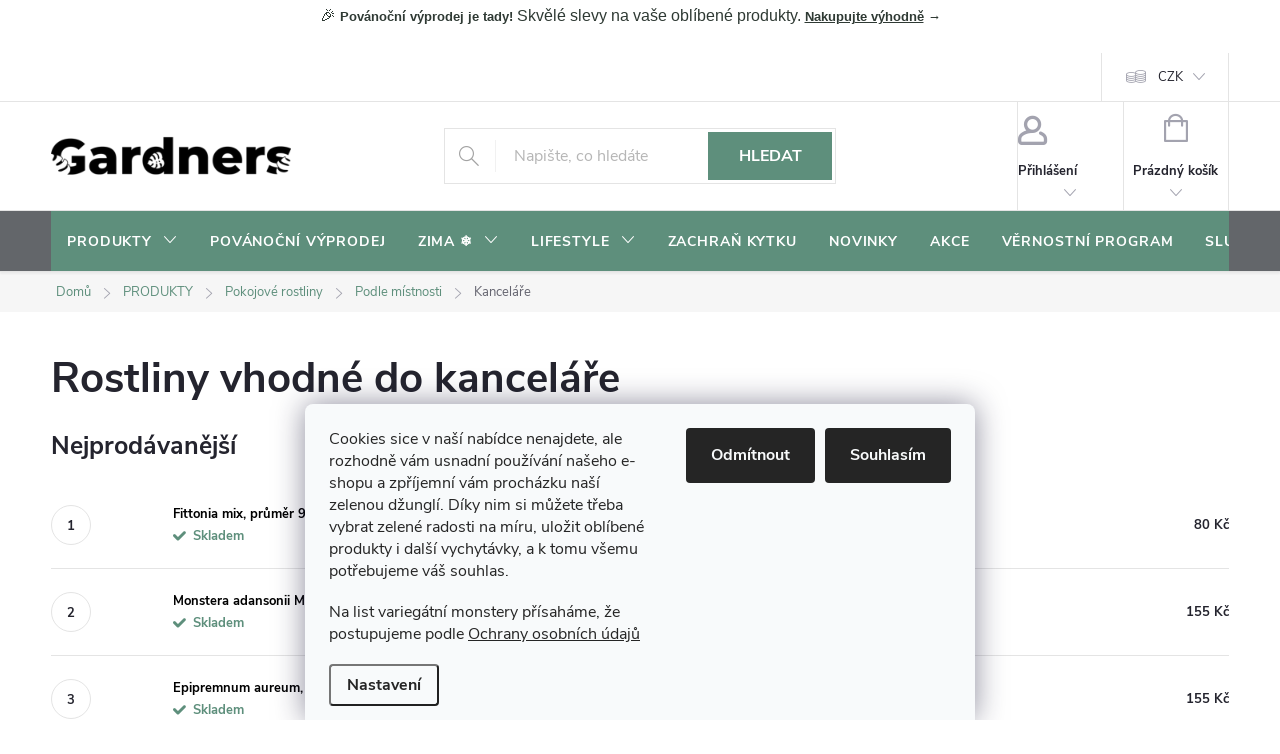

--- FILE ---
content_type: text/html; charset=utf-8
request_url: https://www.gardners-eshop.cz/kancelare/
body_size: 50701
content:
<!doctype html><html lang="cs" dir="ltr" class="header-background-light external-fonts-loaded"><head><meta charset="utf-8" /><meta name="viewport" content="width=device-width,initial-scale=1" /><title>Rostliny vhodné do kanceláře | Gardners-eshop.cz</title><link rel="preconnect" href="https://cdn.myshoptet.com" /><link rel="dns-prefetch" href="https://cdn.myshoptet.com" /><link rel="preload" href="https://cdn.myshoptet.com/prj/dist/master/cms/libs/jquery/jquery-1.11.3.min.js" as="script" /><link href="https://cdn.myshoptet.com/prj/dist/master/cms/templates/frontend_templates/shared/css/font-face/open-sans.css" rel="stylesheet"><script>
dataLayer = [];
dataLayer.push({'shoptet' : {
    "pageId": 1130,
    "pageType": "category",
    "currency": "CZK",
    "currencyInfo": {
        "decimalSeparator": ".",
        "exchangeRate": 1,
        "priceDecimalPlaces": 0,
        "symbol": "K\u010d",
        "symbolLeft": 0,
        "thousandSeparator": " "
    },
    "language": "cs",
    "projectId": 81416,
    "category": {
        "guid": "667c65f1-56aa-11e9-a065-0cc47a6c92bc",
        "path": "PRODUKTY | Pokojov\u00e9 rostliny | Podle m\u00edstnosti | Rostliny vhodn\u00e9 do kancel\u00e1\u0159e",
        "parentCategoryGuid": "aecad523-f6dd-11ec-bb72-0cc47a6c92bc"
    },
    "cartInfo": {
        "id": null,
        "freeShipping": false,
        "freeShippingFrom": 1500,
        "leftToFreeGift": {
            "formattedPrice": "1 000 K\u010d",
            "priceLeft": 1000
        },
        "freeGift": false,
        "leftToFreeShipping": {
            "priceLeft": 1500,
            "dependOnRegion": 0,
            "formattedPrice": "1 500 K\u010d"
        },
        "discountCoupon": [],
        "getNoBillingShippingPrice": {
            "withoutVat": 0,
            "vat": 0,
            "withVat": 0
        },
        "cartItems": [],
        "taxMode": "ORDINARY"
    },
    "cart": [],
    "customer": {
        "priceRatio": 1,
        "priceListId": 1,
        "groupId": null,
        "registered": false,
        "mainAccount": false
    }
}});
dataLayer.push({'cookie_consent' : {
    "marketing": "denied",
    "analytics": "denied"
}});
document.addEventListener('DOMContentLoaded', function() {
    shoptet.consent.onAccept(function(agreements) {
        if (agreements.length == 0) {
            return;
        }
        dataLayer.push({
            'cookie_consent' : {
                'marketing' : (agreements.includes(shoptet.config.cookiesConsentOptPersonalisation)
                    ? 'granted' : 'denied'),
                'analytics': (agreements.includes(shoptet.config.cookiesConsentOptAnalytics)
                    ? 'granted' : 'denied')
            },
            'event': 'cookie_consent'
        });
    });
});
</script>

<!-- Google Tag Manager -->
<script>(function(w,d,s,l,i){w[l]=w[l]||[];w[l].push({'gtm.start':
new Date().getTime(),event:'gtm.js'});var f=d.getElementsByTagName(s)[0],
j=d.createElement(s),dl=l!='dataLayer'?'&l='+l:'';j.async=true;j.src=
'https://www.googletagmanager.com/gtm.js?id='+i+dl;f.parentNode.insertBefore(j,f);
})(window,document,'script','dataLayer','GTM-NFD95P');</script>
<!-- End Google Tag Manager -->

<meta property="og:type" content="website"><meta property="og:site_name" content="gardners-eshop.cz"><meta property="og:url" content="https://www.gardners-eshop.cz/kancelare/"><meta property="og:title" content="Rostliny vhodné do kanceláře | Gardners-eshop.cz"><meta name="author" content="Gardners-eshop.cz"><meta name="web_author" content="Shoptet.cz"><meta name="dcterms.rightsHolder" content="www.gardners-eshop.cz"><meta name="robots" content="index,follow"><meta property="og:image" content="https://cdn.myshoptet.com/usr/www.gardners-eshop.cz/user/front_images/ogImage/gardners_podkategorie_do_st__nu_n__hled.png"><meta property="og:description" content="Vybavte svoji kancelář, recepci i další prostory pořádnou zelení. Pokojové rostliny do kanceláře by neměly být náročné a přitom efektní."><meta name="description" content="Vybavte svoji kancelář, recepci i další prostory pořádnou zelení. Pokojové rostliny do kanceláře by neměly být náročné a přitom efektní."><meta name="google-site-verification" content="_jjsFkMnLWygqwFocETXUVWNZ379Jx5d6NgpBgSz-R4"><style>:root {--color-primary: #5E8F7C;--color-primary-h: 157;--color-primary-s: 21%;--color-primary-l: 46%;--color-primary-hover: #4A7566;--color-primary-hover-h: 159;--color-primary-hover-s: 23%;--color-primary-hover-l: 37%;--color-secondary: #7FA99B;--color-secondary-h: 160;--color-secondary-s: 20%;--color-secondary-l: 58%;--color-secondary-hover: #6B8F83;--color-secondary-hover-h: 160;--color-secondary-hover-s: 14%;--color-secondary-hover-l: 49%;--color-tertiary: #E8EFEA;--color-tertiary-h: 137;--color-tertiary-s: 18%;--color-tertiary-l: 92%;--color-tertiary-hover: #D5E1DB;--color-tertiary-hover-h: 150;--color-tertiary-hover-s: 17%;--color-tertiary-hover-l: 86%;--color-header-background: #ffffff;--template-font: "Open Sans";--template-headings-font: "Open Sans";--header-background-url: url("[data-uri]");--cookies-notice-background: #F8FAFB;--cookies-notice-color: #252525;--cookies-notice-button-hover: #27263f;--cookies-notice-link-hover: #3b3a5f;--templates-update-management-preview-mode-content: "Náhled aktualizací šablony je aktivní pro váš prohlížeč."}</style>
<link rel="next" href="/kancelare/strana-2/" />    <script>var shoptet = shoptet || {};</script>
    <script src="https://cdn.myshoptet.com/prj/dist/master/shop/dist/main-3g-header.js.05f199e7fd2450312de2.js"></script>
<!-- User include --><!-- service 776(417) html code header -->
<link type="text/css" rel="stylesheet" media="all"  href="https://cdn.myshoptet.com/usr/paxio.myshoptet.com/user/documents/blank/style.css?v1602546"/>
<link href="https://cdn.myshoptet.com/prj/dist/master/shop/dist/font-shoptet-11.css.62c94c7785ff2cea73b2.css" rel="stylesheet">
<link href="https://cdn.myshoptet.com/usr/paxio.myshoptet.com/user/documents/blank/ikony.css?v9" rel="stylesheet">
<link type="text/css" rel="stylesheet" media="screen"  href="https://cdn.myshoptet.com/usr/paxio.myshoptet.com/user/documents/blank/preklady.css?v27" />
<link rel="stylesheet" href="https://cdn.myshoptet.com/usr/paxio.myshoptet.com/user/documents/blank/Slider/slick.css" />
<link rel="stylesheet" href="https://cdn.myshoptet.com/usr/paxio.myshoptet.com/user/documents/blank/Slider/slick-theme.css?v4" />
<link rel="stylesheet" href="https://cdn.myshoptet.com/usr/paxio.myshoptet.com/user/documents/blank/Slider/slick-classic.css?v3" />

<!-- api 427(81) html code header -->
<link rel="stylesheet" href="https://cdn.myshoptet.com/usr/api2.dklab.cz/user/documents/_doplnky/instagram/81416/30/81416_30.css" type="text/css" /><style>
        :root {
            --dklab-instagram-header-color: #000000;  
            --dklab-instagram-header-background: #DDDDDD;  
            --dklab-instagram-font-weight: 400;
            --dklab-instagram-font-size: 120%;
            --dklab-instagram-logoUrl: url(https://cdn.myshoptet.com/usr/api2.dklab.cz/user/documents/_doplnky/instagram/img/logo-cerna.png); 
            --dklab-instagram-logo-size-width: 25px;
            --dklab-instagram-logo-size-height: 25px;                        
            --dklab-instagram-hover-content: "\e902";                        
            --dklab-instagram-padding: 10px;                        
            --dklab-instagram-border-color: #888888;
            
        }
        </style>
<!-- api 428(82) html code header -->
<link rel="stylesheet" href="https://cdn.myshoptet.com/usr/api2.dklab.cz/user/documents/_doplnky/oblibene/81416/21/81416_21.css" type="text/css" /><style>
        :root {
            --dklab-favourites-flag-color: #6F9487;
            --dklab-favourites-flag-text-color: #FFFFFF;
            --dklab-favourites-add-text-color: #6F9487;            
            --dklab-favourites-remove-text-color: #6F9487;            
            --dklab-favourites-add-text-detail-color: #6F9487;            
            --dklab-favourites-remove-text-detail-color: #6F9487;            
            --dklab-favourites-header-icon-color: #6F9487;            
            --dklab-favourites-counter-color: #6F9487;            
        } </style>
<!-- api 491(143) html code header -->
<link rel="stylesheet" href="https://cdn.myshoptet.com/usr/api2.dklab.cz/user/documents/_doplnky/doprava/81416/22/81416_22.css" type="text/css" /><style>
        :root {
            --dklab-background-color: #000000;
            --dklab-foreground-color: #FFFFFF;
            --dklab-transport-background-color: #727C00;
            --dklab-transport-foreground-color: #FFFFFF;
            --dklab-gift-background-color: #000000;
            --dklab-gift-foreground-color: #FFFFFF;
        }</style>
<!-- api 609(257) html code header -->
<link rel="stylesheet" href="https://cdn.myshoptet.com/usr/api2.dklab.cz/user/documents/_doplnky/slider/81416/2/81416_2.css" type="text/css" /><style>
        :root {
        --dklab-slider-color-arrow: #000000;
        --dklab-slider-color-hp-dot: #A4A4A4;
        --dklab-slider-color-hp-dot-active: #000000;
        --dklab-slider-color-l-dot: #A4A4A4;
        --dklab-slider-color-l-dot-active: #000000;
        --dklab-slider-color-c-dot: #FFFFFF;
        --dklab-slider-color-c-dot-active: #000000;
        --dklab-slider-color-c-arrow: #000000;
        --dklab-slider-color-d-dot: #A4A4A4;
        --dklab-slider-color-d-dot-active: #000000;

        }</style>
<!-- api 608(256) html code header -->
<link rel="stylesheet" href="https://cdn.myshoptet.com/usr/api2.dklab.cz/user/documents/_doplnky/bannery/81416/4458/81416_4458.css" type="text/css" /><style>
        :root {
            --dklab-bannery-b-hp-padding: 15px;
            --dklab-bannery-b-hp-box-padding: 0px;
            --dklab-bannery-b-hp-big-screen: 33.333%;
            --dklab-bannery-b-hp-medium-screen: 33.333%;
            --dklab-bannery-b-hp-small-screen: 33.333%;
            --dklab-bannery-b-hp-tablet-screen: 100%;
            --dklab-bannery-b-hp-mobile-screen: 100%;

            --dklab-bannery-i-hp-icon-color: #000000;
            --dklab-bannery-i-hp-color: #000000;
            --dklab-bannery-i-hp-background: #FFFFFF;            
            
            --dklab-bannery-i-d-icon-color: #000000;
            --dklab-bannery-i-d-color: #000000;
            --dklab-bannery-i-d-background: #FFFFFF;


            --dklab-bannery-i-hp-w-big-screen: 4;
            --dklab-bannery-i-hp-w-medium-screen: 4;
            --dklab-bannery-i-hp-w-small-screen: 4;
            --dklab-bannery-i-hp-w-tablet-screen: 2;
            --dklab-bannery-i-hp-w-mobile-screen: 2;
            
            --dklab-bannery-i-d-w-big-screen: 4;
            --dklab-bannery-i-d-w-medium-screen: 4;
            --dklab-bannery-i-d-w-small-screen: 4;
            --dklab-bannery-i-d-w-tablet-screen: 4;
            --dklab-bannery-i-d-w-mobile-screen: 2;

        }</style>
<!-- api 706(352) html code header -->
<link rel="stylesheet" href="https://cdn.myshoptet.com/usr/api2.dklab.cz/user/documents/_doplnky/zalozky/81416/1073/81416_1073.css" type="text/css" /><style>
        :root {
            
        }
        </style>
<!-- api 709(355) html code header -->
<script>
  const PWJS = {};
</script>

<script src=https://app.productwidgets.cz/pwjs.js></script>



<!-- api 1004(637) html code header -->
<script>
                /* Ellity */      
                /* Compatibility */
                     
      window.mehub = window.mehub || {};
      window.mehub.bonus = {
        businessId: '87807fac-3539-46a6-b007-7102558dd4fa',
        addonId: 'c8e24a41-4b72-4020-b716-eff5f2076784'
      }
    
                /* Latest */
                           
      window.ellity = window.ellity || {};
      window.ellity.bonus = {
        businessId: '87807fac-3539-46a6-b007-7102558dd4fa',
        addonId: 'c8e24a41-4b72-4020-b716-eff5f2076784'
      }
    
                /* Extensions */
                
                </script>
<!-- service 427(81) html code header -->
<link rel="stylesheet" href="https://cdn.myshoptet.com/usr/api2.dklab.cz/user/documents/_doplnky/instagram/font/instagramplus.css" type="text/css" />

<!-- service 608(256) html code header -->
<link rel="stylesheet" href="https://cdn.myshoptet.com/usr/api.dklab.cz/user/documents/fontawesome/css/all.css?v=1.02" type="text/css" />
<!-- service 619(267) html code header -->
<link href="https://cdn.myshoptet.com/usr/fvstudio.myshoptet.com/user/documents/addons/cartupsell.min.css?24.11.1" rel="stylesheet">
<!-- service 629(277) html code header -->
<link href="https://cdn.myshoptet.com/usr/fvstudio.myshoptet.com/user/documents/addons/topproduct.min.css?22.8.1" rel="stylesheet">

<style>
</style>


<!-- service 1004(637) html code header -->
<script src="https://mehub-framework.web.app/main.bundle.js?v=1"></script>
<!-- service 1416(1031) html code header -->
<script src="https://cdn.myshoptet.com/addons/Mirak52/ShoptetAddon-FE/scripts.header.min.js?ef96db3f502345c3bc9be016600840e83f1f5967"></script>
<!-- service 1462(1076) html code header -->
<link rel="stylesheet" href="https://cdn.myshoptet.com/usr/webotvurci.myshoptet.com/user/documents/plugin-product-interconnection/css/all.min.css?v=27"> 
<!-- service 1556(1155) html code header -->
<link rel="stylesheet" href="https://cdn.myshoptet.com/usr/shoptet.tomashlad.eu/user/documents/extras/copy-disable/screen.css?v=7">
<!-- service 417(71) html code header -->
<style>
@media screen and (max-width: 767px) {
body.sticky-mobile:not(.paxio-merkur):not(.venus) .dropdown {display: none !important;}
body.sticky-mobile:not(.paxio-merkur):not(.venus) .languagesMenu{right: 98px; position: absolute;}
body.sticky-mobile:not(.paxio-merkur):not(.venus) .languagesMenu .caret{display: none !important;}
body.sticky-mobile:not(.paxio-merkur):not(.venus) .languagesMenu.open .languagesMenu__content {display: block;right: 0;left: auto;}
.template-12 #header .site-name {max-width: 40% !important;}
}
@media screen and (-ms-high-contrast: active), (-ms-high-contrast: none) {
.template-12 #header {position: fixed; width: 100%;}
.template-12 #content-wrapper.content-wrapper{padding-top: 80px;}
}
.sticky-mobile #header-image{display: none;}
@media screen and (max-width: 640px) {
.template-04.sticky-mobile #header-cart{position: fixed;top: 3px;right: 92px;}
.template-04.sticky-mobile #header-cart::before {font-size: 32px;}
.template-04.sticky-mobile #header-cart strong{display: none;}
}
@media screen and (min-width: 641px) {
.dklabGarnet #main-wrapper {overflow: visible !important;}
}
.dklabGarnet.sticky-mobile #logo img {top: 0 !important;}
@media screen and (min-width: 768px){
.top-navigation-bar .site-name {display: none;}
}
/*NOVÁ VERZE MOBILNÍ HLAVIČKY*/
@media screen and (max-width: 767px){
.scrolled-down body:not(.ordering-process):not(.search-window-visible) .top-navigation-bar {transform: none !important;}
.scrolled-down body:not(.ordering-process):not(.search-window-visible) #header .site-name {transform: none !important;}
.scrolled-down body:not(.ordering-process):not(.search-window-visible) #header .cart-count {transform: none !important;}
.scrolled-down #header {transform: none !important;}

body.template-11.mobile-header-version-1:not(.paxio-merkur):not(.venus) .top-navigation-bar .site-name{display: none !important;}
body.template-11.mobile-header-version-1:not(.paxio-merkur):not(.venus) #header .cart-count {top: -39px !important;position: absolute !important;}
.template-11.sticky-mobile.mobile-header-version-1 .responsive-tools > a[data-target="search"] {visibility: visible;}
.template-12.mobile-header-version-1 #header{position: fixed !important;}
.template-09.mobile-header-version-1.sticky-mobile .top-nav .subnav-left {visibility: visible;}
}

/*Disco*/
@media screen and (min-width: 768px){
.template-13:not(.jupiter) #header, .template-14 #header{position: sticky;top: 0;z-index: 8;}
.template-14.search-window-visible #header{z-index: 9999;}
body.navigation-hovered::before {z-index: 7;}
/*
.template-13 .top-navigation-bar{z-index: 10000;}
.template-13 .popup-widget {z-index: 10001;}
*/
.scrolled .template-13 #header, .scrolled .template-14 #header{box-shadow: 0 2px 10px rgba(0,0,0,0.1);}
.search-focused::before{z-index: 8;}
.top-navigation-bar{z-index: 9;position: relative;}
.paxio-merkur.top-navigation-menu-visible #header .search-form .form-control {z-index: 1;}
.paxio-merkur.top-navigation-menu-visible .search-form::before {z-index: 1;}
.scrolled .popup-widget.cart-widget {position: fixed;top: 68px !important;}

/* MERKUR */
.paxio-merkur.sticky-mobile.template-11 #oblibeneBtn{line-height: 70px !important;}
}


/* VENUS */
@media screen and (min-width: 768px){
.venus.sticky-mobile:not(.ordering-process) #header {position: fixed !important;width: 100%;transform: none !important;translate: none !important;box-shadow: 0 2px 10px rgba(0,0,0,0.1);visibility: visible !important;opacity: 1 !important;}
.venus.sticky-mobile:not(.ordering-process) .overall-wrapper{padding-top: 160px;}
.venus.sticky-mobile.type-index:not(.ordering-process) .overall-wrapper{padding-top: 85px;}
.venus.sticky-mobile:not(.ordering-process) #content-wrapper.content-wrapper {padding-top: 0 !important;}
}
@media screen and (max-width: 767px){
.template-14 .top-navigation-bar > .site-name{display: none !important;}
.template-14 #header .header-top .header-top-wrapper .site-name{margin: 0;}
}
/* JUPITER */
@media screen and (max-width: 767px){
.scrolled-down body.jupiter:not(.ordering-process):not(.search-window-visible) #header .site-name {-webkit-transform: translateX(-50%) !important;transform: translateX(-50%) !important;}
}
@media screen and (min-width: 768px){
.jupiter.sticky-header #header::after{display: none;}
.jupiter.sticky-header #header{position: fixed; top: 0; width: 100%;z-index: 99;}
.jupiter.sticky-header.ordering-process #header{position: relative;}
.jupiter.sticky-header .overall-wrapper{padding-top: 182px;}
.jupiter.sticky-header.ordering-process .overall-wrapper{padding-top: 0;}
.jupiter.sticky-header #header .header-top {height: 80px;}
}
</style>
<!-- service 1603(1193) html code header -->
<style>
.mobile .p-thumbnail:not(.highlighted):hover::before {
    opacity: 0 !important;
}
</style>
<!-- service 1735(1316) html code header -->
<link rel="stylesheet" href="https://cdn.myshoptet.com/addons/dominikmartini/flag_sort/styles.header.min.css?345e7d3951aca4c6495d697ef89532fbfac00659">
<!-- service 2322(1835) html code header -->
<link rel="stylesheet" href="https://cdn.myshoptet.com/addons/dominikmartini/product_salecode/styles.header.min.css?1f0482a01621d4a6d7beb5cd811f2e28c64f26c2">
<!-- service 2358(1865) html code header -->
<link rel="stylesheet" href="https://cdn.myshoptet.com/addons/Shubacek/search_add_product/styles.header.min.css?2b2eb904f35b93c17c15e7580c3d13c74c9aab6f">
<!-- service 428(82) html code header -->
<style>
@font-face {
    font-family: 'oblibene';
    src:  url('https://cdn.myshoptet.com/usr/api2.dklab.cz/user/documents/_doplnky/oblibene/font/oblibene.eot?v1');
    src:  url('https://cdn.myshoptet.com/usr/api2.dklab.cz/user/documents/_doplnky/oblibene/font/oblibene.eot?v1#iefix') format('embedded-opentype'),
    url('https://cdn.myshoptet.com/usr/api2.dklab.cz/user/documents/_doplnky/oblibene/font/oblibene.ttf?v1') format('truetype'),
    url('https://cdn.myshoptet.com/usr/api2.dklab.cz/user/documents/_doplnky/oblibene/font/oblibene.woff?v1') format('woff'),
    url('https://cdn.myshoptet.com/usr/api2.dklab.cz/user/documents/_doplnky/oblibene/font/oblibene.svg?v1') format('svg');
    font-weight: normal;
    font-style: normal;
}
</style>
<script>
var dklabFavIndividual;
</script>
<!-- service 609(257) html code header -->
<link rel="stylesheet" href="https://cdn.myshoptet.com/usr/api2.dklab.cz/user/documents/css/swiper-bundle.min.css?v=1" />
<!--
<link rel="stylesheet" href="https://cdn.myshoptet.com/usr/api.dklab.cz/user/documents/_doplnky/lightslider/dist/css/lightslider.css?v=5" />
<link rel="stylesheet" href="https://cdn.myshoptet.com/usr/api.dklab.cz/user/documents/_doplnky/sliderplus/src/style.css?v=66" type="text/css" />
<link rel="stylesheet" href="https://cdn.myshoptet.com/usr/api.dklab.cz/user/documents/_doplnky/sliderplus/src/style_fix.css?v=38" type="text/css" />
<style type="text/css">
.dklabSliderplusCarousel.dklabSliderplus-moderni-tmavy .extended-banner-link:hover, .dklabSliderplusCarousel.dklabSliderplus-moderni-svetly .extended-banner-link:hover,
.dklabSliderplusCarousel.dklabSliderplus-box-tmavy .extended-banner-link, .dklabSliderplusCarousel.dklabSliderplus-box-svetly .extended-banner-link{
  background: #5E8F7C;
}
</style>
-->

<!-- service 654(301) html code header -->
<!-- Prefetch Pobo Page Builder CDN  -->
<link rel="dns-prefetch" href="https://image.pobo.cz">
<link href="https://cdnjs.cloudflare.com/ajax/libs/lightgallery/2.7.2/css/lightgallery.min.css" rel="stylesheet">
<link href="https://cdnjs.cloudflare.com/ajax/libs/lightgallery/2.7.2/css/lg-thumbnail.min.css" rel="stylesheet">


<!-- © Pobo Page Builder  -->
<script>
 	  window.addEventListener("DOMContentLoaded", function () {
		  var po = document.createElement("script");
		  po.type = "text/javascript";
		  po.async = true;
		  po.dataset.url = "https://www.pobo.cz";
			po.dataset.cdn = "https://image.pobo.space";
      po.dataset.tier = "standard";
      po.fetchpriority = "high";
      po.dataset.key = btoa(window.location.host);
		  po.id = "pobo-asset-url";
      po.platform = "shoptet";
      po.synergy = false;
		  po.src = "https://image.pobo.space/assets/editor.js?v=13";

		  var s = document.getElementsByTagName("script")[0];
		  s.parentNode.insertBefore(po, s);
	  });
</script>





<!-- service 1240(857) html code header -->
<script>
var host = "www.gardners-eshop.cz".replace(/(\.|\/|www)/g, '');
var src = "https://gateway.saimon.ai/" + host + "/loader.js"
var saimonScript = document.createElement('script');
saimonScript.src = src;
saimonScript.async = true;
saimonScript.fetchPriority = "high";
document.head.appendChild(saimonScript);

var timestamp = localStorage.getItem("sai-last-search");
var now = Date.now();

if (parseInt(timestamp) >= (now - 60 * 1000)) {
  document.documentElement.classList.add("--sai-search--active");
}
</script>

<style>
.--sai-search--active .in-vyhledavani #content {
	min-height: 90vh;
}

.--sai-search--active body:not(.--sai-result-page--inactive) #content .search-results-groups, 
.--sai-search--active body:not(.--sai-result-page--inactive) #content #products-found { 
	display: none; 
}
#sai--search-result-page #products-found,
#sai--search-result-page .search-results-groups{
	display: block !important; 
}
</style>
<!-- service 1709(1293) html code header -->
<style>
.shkRecapImgExtension {
    float: left;
    width: 50px;
    margin-right: 6px;
    margin-bottom: 2px;
}
.shkRecapImgExtension:not(:nth-of-type(1)) {
  display: none;
}

@media only screen and (max-width: 1200px) and (min-width: 992px) {
    .shkRecapImgExtension {
        width: 38px;
    }
    .template-13 .shkRecapImgExtension {
        margin-right: 0;
        margin-bottom: 5px;
        width: 100%;
    }
}
@media only screen and (max-width: 360px) {
	.shkRecapImgExtension {
        width: 38px;
    }
}
.template-08 #checkout-recapitulation a,
.template-06 #checkout-recapitulation a {
	display: inline;
}
@media only screen and (max-width: 760px) and (min-width: 640px) {
	.template-08 .shkRecapImgExtension {
		margin-right: 0;
        margin-bottom: 5px;
        width: 100%;
	}
  .template-08 #checkout-recapitulation a {
  	display: inline-block;
  }
}

@media only screen and (max-width: 992px) and (min-width: 640px) {
    .template-05 .shkRecapImgExtension,
    .template-04 .shkRecapImgExtension {
        width: 38px;
    }
}
</style>
<!-- project html code header -->
<!-- =========================
     PERFORMANCE + VERIFIKACE
     ========================= -->
<link rel="preconnect" href="https://cdn.myshoptet.com" crossorigin>
<link rel="preconnect" href="https://www.designloga.cz" crossorigin>
<link rel="preconnect" href="https://api.fv-studio.cz" crossorigin>

<meta name="seznam-wmt" content="tslMaFb2/PUXsE9gew8l4Cmt5z2P1Zjn">
<meta name="p:domain_verify" content="6d855721410860dcb9f8328c20015867">
<meta name="google-site-verification" content="FHnwW0w-LKqGO2UvGIh9dNB2ys4kvVIGWWjk9_bBxac">
<meta name="facebook-domain-verification" content="j4ddm855paduar68n86s5x8juqw1cq">

<link rel="stylesheet" href="https://www.designloga.cz/kody/gardnersEshop.css?v=1">
<link rel="stylesheet" href="/user/documents/paxio.css?v=1761761944.2">
<link rel="stylesheet" href="https://api.fv-studio.cz/user/documents/upload/clients/tasks/gardners-eshop.cz/fv-stock.css?v=1761761944">

<link type="text/css" rel="stylesheet" media="screen" href="/user/documents/paxio.css?v=1761761944.2" />
<link href="https://api.fv-studio.cz/user/documents/upload/clients/tasks/gardners-eshop.cz/fv-stock.css?v=1761761944" rel="stylesheet" />

<script type="text/javascript">
    (function(c,l,a,r,i,t,y){
        c[a]=c[a]||function(){(c[a].q=c[a].q||[]).push(arguments)};
        t=l.createElement(r);t.async=1;t.src="https://www.clarity.ms/tag/"+i;
        y=l.getElementsByTagName(r)[0];y.parentNode.insertBefore(t,y);
    })(window, document, "clarity", "script", "qq2qf7pq9s");
</script>

<style>
/* =====================================================
   ZÁKLADNÍ PROMĚNNÉ (JEDNO MÍSTO PRO BARVY)
   ===================================================== */
:root{
  --sage:#5E8F7C;      /* ← BARVA HLAVNÍHO MENU */
  --sage-h:#4A7566;
  --text:#2F3A34;
  --white:#FFFFFF;
  --sale:#C95A4A;      /* ← BARVA SLEVOVÉHO KOLEČKA (CIHLOVÁ) */
}

/* =====================================================
   1️⃣ INFORMAČNÍ PROUŽEK (SITE-MSG)
   👉 BARVU MĚNÍŠ TADY
   ===================================================== */
.site-msg,
.site-msg *{
  background:var(--white)!important; /* ← ZMĚNA BARVY PROUŽKU */
  color:var(--text)!important;
}

/* ❗ ZABRÁNĚNÍ ZEŠEDNUTÍ PŘI HOVERU MENU */
.header:hover + .site-msg,
#navigation:hover ~ .site-msg,
.site-msg:hover{
  background:var(--white)!important;
  opacity:1!important;
  filter:none!important;
}

/* zavírací křížek */
.site-msg button,
.site-msg__close{
  background:transparent!important;
  color:var(--text)!important;
}

/* =====================================================
   2️⃣ HLAVNÍ MENU – DESKTOP + MOBIL
   ===================================================== */
#navigation,
.top-navigation,
.navigation-top,
.menu{
  background:var(--sage)!important; /* ← BARVA MENU */
}

#navigation a,
.menu a,
#navigation .caret{
  color:var(--white)!important;
}

#navigation a:hover,
.menu a:hover{
  background:rgba(255,255,255,.15)!important;
}

/* MOBILNÍ MENU (offcanvas) */
@media (max-width:768px){
  body.menu-open .navigation-in{
    background:var(--sage)!important;
  }
  body.menu-open .navigation-in a{
    color:var(--white)!important;
  }
}

/* =====================================================
   3️⃣ DROPDOWN / MEGAMENU – ČITELNÉ
   ===================================================== */
#navigation ul ul{
  background:#fff!important;
}
#navigation ul ul a{
  color:var(--text)!important;
}

/* =====================================================
   4️⃣ SLEVOVÉ KOLEČKO + AKCE (CIHLOVÁ)
   ===================================================== */
.flag-discount,
.flag-action{
  background:var(--sale)!important; /* ← BARVA KOLEČKA */
  color:#fff!important;
}

#personalCollectionPoint-9{display: none !important;}
</style>

<!-- /User include --><link rel="shortcut icon" href="/favicon.ico" type="image/x-icon" /><link rel="canonical" href="https://www.gardners-eshop.cz/kancelare/" />    <!-- Global site tag (gtag.js) - Google Analytics -->
    <script async src="https://www.googletagmanager.com/gtag/js?id=G-ZGGJ2XJWHD"></script>
    <script>
        
        window.dataLayer = window.dataLayer || [];
        function gtag(){dataLayer.push(arguments);}
        

                    console.debug('default consent data');

            gtag('consent', 'default', {"ad_storage":"denied","analytics_storage":"denied","ad_user_data":"denied","ad_personalization":"denied","wait_for_update":500});
            dataLayer.push({
                'event': 'default_consent'
            });
        
        gtag('js', new Date());

        
                gtag('config', 'G-ZGGJ2XJWHD', {"groups":"GA4","send_page_view":false,"content_group":"category","currency":"CZK","page_language":"cs"});
        
                gtag('config', 'AW-981603695', {"allow_enhanced_conversions":true});
        
        
        
        
        
                    gtag('event', 'page_view', {"send_to":"GA4","page_language":"cs","content_group":"category","currency":"CZK"});
        
        
        
        
        
        
        
        
        
        
        
        
        
        document.addEventListener('DOMContentLoaded', function() {
            if (typeof shoptet.tracking !== 'undefined') {
                for (var id in shoptet.tracking.bannersList) {
                    gtag('event', 'view_promotion', {
                        "send_to": "UA",
                        "promotions": [
                            {
                                "id": shoptet.tracking.bannersList[id].id,
                                "name": shoptet.tracking.bannersList[id].name,
                                "position": shoptet.tracking.bannersList[id].position
                            }
                        ]
                    });
                }
            }

            shoptet.consent.onAccept(function(agreements) {
                if (agreements.length !== 0) {
                    console.debug('gtag consent accept');
                    var gtagConsentPayload =  {
                        'ad_storage': agreements.includes(shoptet.config.cookiesConsentOptPersonalisation)
                            ? 'granted' : 'denied',
                        'analytics_storage': agreements.includes(shoptet.config.cookiesConsentOptAnalytics)
                            ? 'granted' : 'denied',
                                                                                                'ad_user_data': agreements.includes(shoptet.config.cookiesConsentOptPersonalisation)
                            ? 'granted' : 'denied',
                        'ad_personalization': agreements.includes(shoptet.config.cookiesConsentOptPersonalisation)
                            ? 'granted' : 'denied',
                        };
                    console.debug('update consent data', gtagConsentPayload);
                    gtag('consent', 'update', gtagConsentPayload);
                    dataLayer.push(
                        { 'event': 'update_consent' }
                    );
                }
            });
        });
    </script>
</head><body class="desktop id-1130 in-kancelare template-11 type-category one-column-body columns-mobile-2 columns-4 blank-mode blank-mode-css ums_forms_redesign--off ums_a11y_category_page--on ums_discussion_rating_forms--off ums_flags_display_unification--on ums_a11y_login--on mobile-header-version-0">
        <div id="fb-root"></div>
        <script>
            window.fbAsyncInit = function() {
                FB.init({
//                    appId            : 'your-app-id',
                    autoLogAppEvents : true,
                    xfbml            : true,
                    version          : 'v19.0'
                });
            };
        </script>
        <script async defer crossorigin="anonymous" src="https://connect.facebook.net/cs_CZ/sdk.js"></script>
<!-- Google Tag Manager (noscript) -->
<noscript><iframe src="https://www.googletagmanager.com/ns.html?id=GTM-NFD95P"
height="0" width="0" style="display:none;visibility:hidden"></iframe></noscript>
<!-- End Google Tag Manager (noscript) -->

    <div class="siteCookies siteCookies--bottom siteCookies--light js-siteCookies" role="dialog" data-testid="cookiesPopup" data-nosnippet>
        <div class="siteCookies__form">
            <div class="siteCookies__content">
                <div class="siteCookies__text">
                    <p>Cookies sice v naší nabídce nenajdete, ale rozhodně vám usnadní používání našeho e-shopu a zpříjemní vám procházku naší zelenou džunglí. Díky nim si můžete třeba vybrat zelené radosti na míru, uložit oblíbené produkty i další vychytávky, a k tomu všemu potřebujeme váš souhlas.</p>
<p>Na list variegátní monstery přísaháme, že postupujeme podle <a href="/ochrana-osobnich-udaju/">Ochrany osobních údajů</a></p>
<a href="/ochrana-osobnich-udaju/" target="_blank" rel="noopener noreferrer"></a>
                </div>
                <p class="siteCookies__links">
                    <button class="siteCookies__link js-cookies-settings" aria-label="Nastavení cookies" data-testid="cookiesSettings">Nastavení</button>
                </p>
            </div>
            <div class="siteCookies__buttonWrap">
                                    <button class="siteCookies__button js-cookiesConsentSubmit" value="reject" aria-label="Odmítnout cookies" data-testid="buttonCookiesReject">Odmítnout</button>
                                <button class="siteCookies__button js-cookiesConsentSubmit" value="all" aria-label="Přijmout cookies" data-testid="buttonCookiesAccept">Souhlasím</button>
            </div>
        </div>
        <script>
            document.addEventListener("DOMContentLoaded", () => {
                const siteCookies = document.querySelector('.js-siteCookies');
                document.addEventListener("scroll", shoptet.common.throttle(() => {
                    const st = document.documentElement.scrollTop;
                    if (st > 1) {
                        siteCookies.classList.add('siteCookies--scrolled');
                    } else {
                        siteCookies.classList.remove('siteCookies--scrolled');
                    }
                }, 100));
            });
        </script>
    </div>
<a href="#content" class="skip-link sr-only">Přejít na obsah</a><div class="overall-wrapper"><div class="site-msg information"><div class="container"><div class="text"><p style="text-align: center;"><span style="text-align: start; color: rgb(255, 255, 255); font-size: medium; font-family: Arial, Helvetica, sans-serif;">🎉&nbsp;</span><span style="font-family: Arial, Helvetica, sans-serif; color: rgb(255, 255, 255);"><strong>Pov&aacute;nočn&iacute; v&yacute;prodej je tady!</strong></span><span style="text-align: start; color: rgb(255, 255, 255); font-size: medium; font-family: Arial, Helvetica, sans-serif;">&nbsp;Skvěl&eacute; slevy na va&scaron;e obl&iacute;ben&eacute; produkty.&nbsp;</span><span style="font-family: Arial, Helvetica, sans-serif; color: rgb(255, 255, 255);"><strong><a href="https://www.gardners-eshop.cz/zlevnene-produkty/">Nakupujte v&yacute;hodně</a></strong></span><span style="font-family: Arial, Helvetica, sans-serif; color: rgb(255, 255, 255);"><strong>&nbsp;&rarr;</strong></span></p></div><div class="close js-close-information-msg"></div></div></div><div class="user-action"><div class="container">
    <div class="user-action-in">
                    <div id="login" class="user-action-login popup-widget login-widget" role="dialog" aria-labelledby="loginHeading">
        <div class="popup-widget-inner">
                            <h2 id="loginHeading">Přihlášení k vašemu účtu</h2><div id="customerLogin"><form action="/action/Customer/Login/" method="post" id="formLoginIncluded" class="csrf-enabled formLogin" data-testid="formLogin"><input type="hidden" name="referer" value="" /><div class="form-group"><div class="input-wrapper email js-validated-element-wrapper no-label"><input type="email" name="email" class="form-control" autofocus placeholder="E-mailová adresa (např. jan@novak.cz)" data-testid="inputEmail" autocomplete="email" required /></div></div><div class="form-group"><div class="input-wrapper password js-validated-element-wrapper no-label"><input type="password" name="password" class="form-control" placeholder="Heslo" data-testid="inputPassword" autocomplete="current-password" required /><span class="no-display">Nemůžete vyplnit toto pole</span><input type="text" name="surname" value="" class="no-display" /></div></div><div class="form-group"><div class="login-wrapper"><button type="submit" class="btn btn-secondary btn-text btn-login" data-testid="buttonSubmit">Přihlásit se</button><div class="password-helper"><a href="/registrace/" data-testid="signup" rel="nofollow">Nová registrace</a><a href="/klient/zapomenute-heslo/" rel="nofollow">Zapomenuté heslo</a></div></div></div><div class="social-login-buttons"><div class="social-login-buttons-divider"><span>nebo</span></div><div class="form-group"><a href="/action/Social/login/?provider=Facebook" class="login-btn facebook" rel="nofollow"><span class="login-facebook-icon"></span><strong>Přihlásit se přes Facebook</strong></a></div><div class="form-group"><a href="/action/Social/login/?provider=Google" class="login-btn google" rel="nofollow"><span class="login-google-icon"></span><strong>Přihlásit se přes Google</strong></a></div><div class="form-group"><a href="/action/Social/login/?provider=Seznam" class="login-btn seznam" rel="nofollow"><span class="login-seznam-icon"></span><strong>Přihlásit se přes Seznam</strong></a></div></div></form>
</div>                    </div>
    </div>

                            <div id="cart-widget" class="user-action-cart popup-widget cart-widget loader-wrapper" data-testid="popupCartWidget" role="dialog" aria-hidden="true">
    <div class="popup-widget-inner cart-widget-inner place-cart-here">
        <div class="loader-overlay">
            <div class="loader"></div>
        </div>
    </div>

    <div class="cart-widget-button">
        <a href="/kosik/" class="btn btn-conversion" id="continue-order-button" rel="nofollow" data-testid="buttonNextStep">Pokračovat do košíku</a>
    </div>
</div>
            </div>
</div>
</div><div class="top-navigation-bar" data-testid="topNavigationBar">

    <div class="container">

        <div class="top-navigation-contacts">
            <strong>Zákaznická podpora:</strong><a href="mailto:objednavky@gardners.cz" class="project-email" data-testid="contactboxEmail"><span>objednavky@gardners.cz</span></a>        </div>

                            <div class="top-navigation-menu">
                <div class="top-navigation-menu-trigger"></div>
                <ul class="top-navigation-bar-menu">
                                            <li class="top-navigation-menu-item-690">
                            <a href="/doprava-a-platba/">DOPRAVA A PLATBA</a>
                        </li>
                                            <li class="top-navigation-menu-item-1805">
                            <a href="/baleni-a-preprava-rostlin/">BALENÍ A PŘEPRAVA ROSTLIN</a>
                        </li>
                                            <li class="top-navigation-menu-item-733">
                            <a href="/reklamace-a-vraceni/">REKLAMACE A VRÁCENÍ</a>
                        </li>
                                            <li class="top-navigation-menu-item-39">
                            <a href="/obchodni-podminky/">OBCHODNÍ PODMÍNKY</a>
                        </li>
                                            <li class="top-navigation-menu-item-1054">
                            <a href="/ochrana-osobnich-udaju/">OCHRANA OSOBNÍCH ÚDAJŮ</a>
                        </li>
                                            <li class="top-navigation-menu-item-1157">
                            <a href="/oblibene/">MOJE OBLÍBENÉ PRODUKTY</a>
                        </li>
                                            <li class="top-navigation-menu-item-4397">
                            <a href="/povinne-informace-ukzuz/">POVINNÉ INFORMACE UKZÚZ</a>
                        </li>
                                    </ul>
                <ul class="top-navigation-bar-menu-helper"></ul>
            </div>
        
        <div class="top-navigation-tools top-navigation-tools--language">
            <div class="responsive-tools">
                <a href="#" class="toggle-window" data-target="search" aria-label="Hledat" data-testid="linkSearchIcon"></a>
                                                            <a href="#" class="toggle-window" data-target="login"></a>
                                                    <a href="#" class="toggle-window" data-target="navigation" aria-label="Menu" data-testid="hamburgerMenu"></a>
            </div>
                <div class="dropdown">
        <span>Ceny v:</span>
        <button id="topNavigationDropdown" type="button" data-toggle="dropdown" aria-haspopup="true" aria-expanded="false">
            CZK
            <span class="caret"></span>
        </button>
        <ul class="dropdown-menu" aria-labelledby="topNavigationDropdown"><li><a href="/action/Currency/changeCurrency/?currencyCode=CZK" rel="nofollow">CZK</a></li><li><a href="/action/Currency/changeCurrency/?currencyCode=EUR" rel="nofollow">EUR</a></li></ul>
    </div>
            <button class="top-nav-button top-nav-button-login toggle-window" type="button" data-target="login" aria-haspopup="dialog" aria-controls="login" aria-expanded="false" data-testid="signin"><span>Přihlášení</span></button>        </div>

    </div>

</div>
<header id="header"><div class="container navigation-wrapper">
    <div class="header-top">
        <div class="site-name-wrapper">
            <div class="site-name"><a href="/" data-testid="linkWebsiteLogo"><img src="https://cdn.myshoptet.com/usr/www.gardners-eshop.cz/user/logos/gardners_logo_300_75px.png" alt="Gardners-eshop.cz" fetchpriority="low" /></a></div>        </div>
        <div class="search" itemscope itemtype="https://schema.org/WebSite">
            <meta itemprop="headline" content="Rostliny vhodné do kanceláře"/><meta itemprop="url" content="https://www.gardners-eshop.cz"/><meta itemprop="text" content="Vybavte svoji kancelář, recepci i další prostory pořádnou zelení. Pokojové rostliny do kanceláře by neměly být náročné a přitom efektní."/>            <form action="/action/ProductSearch/prepareString/" method="post"
    id="formSearchForm" class="search-form compact-form js-search-main"
    itemprop="potentialAction" itemscope itemtype="https://schema.org/SearchAction" data-testid="searchForm">
    <fieldset>
        <meta itemprop="target"
            content="https://www.gardners-eshop.cz/vyhledavani/?string={string}"/>
        <input type="hidden" name="language" value="cs"/>
        
            
<input
    type="search"
    name="string"
        class="query-input form-control search-input js-search-input"
    placeholder="Napište, co hledáte"
    autocomplete="off"
    required
    itemprop="query-input"
    aria-label="Vyhledávání"
    data-testid="searchInput"
>
            <button type="submit" class="btn btn-default" data-testid="searchBtn">Hledat</button>
        
    </fieldset>
</form>
        </div>
        <div class="navigation-buttons">
                
    <a href="/kosik/" class="btn btn-icon toggle-window cart-count" data-target="cart" data-hover="true" data-redirect="true" data-testid="headerCart" rel="nofollow" aria-haspopup="dialog" aria-expanded="false" aria-controls="cart-widget">
        
                <span class="sr-only">Nákupní košík</span>
        
            <span class="cart-price visible-lg-inline-block" data-testid="headerCartPrice">
                                    Prázdný košík                            </span>
        
    
            </a>
        </div>
    </div>
    <nav id="navigation" aria-label="Hlavní menu" data-collapsible="true"><div class="navigation-in menu"><ul class="menu-level-1" role="menubar" data-testid="headerMenuItems"><li class="menu-item-2337 ext" role="none"><a href="/kategorie-2/" data-testid="headerMenuItem" role="menuitem" aria-haspopup="true" aria-expanded="false"><b>PRODUKTY</b><span class="submenu-arrow"></span></a><ul class="menu-level-2" aria-label="PRODUKTY" tabindex="-1" role="menu"><li class="menu-item-867 has-third-level" role="none"><a href="/rostliny/" class="menu-image" data-testid="headerMenuItem" tabindex="-1" aria-hidden="true"><img src="data:image/svg+xml,%3Csvg%20width%3D%22140%22%20height%3D%22100%22%20xmlns%3D%22http%3A%2F%2Fwww.w3.org%2F2000%2Fsvg%22%3E%3C%2Fsvg%3E" alt="" aria-hidden="true" width="140" height="100"  data-src="https://cdn.myshoptet.com/usr/www.gardners-eshop.cz/user/categories/thumb/gardners_podkategorie_pokojov___rosliny_n__hled.png" fetchpriority="low" /></a><div><a href="/rostliny/" data-testid="headerMenuItem" role="menuitem"><span>Pokojové rostliny</span></a>
                                                    <ul class="menu-level-3" role="menu">
                                                                    <li class="menu-item-975" role="none">
                                        <a href="/podle-druhu/" data-testid="headerMenuItem" role="menuitem">
                                            Podle druhu</a>,                                    </li>
                                                                    <li class="menu-item-2953" role="none">
                                        <a href="/podle-typu-pestovani/" data-testid="headerMenuItem" role="menuitem">
                                            Podle typu pěstování</a>,                                    </li>
                                                                    <li class="menu-item-972" role="none">
                                        <a href="/podle-prumeru-kvetinace/" data-testid="headerMenuItem" role="menuitem">
                                            Podle průměru a typu květináče</a>,                                    </li>
                                                                    <li class="menu-item-1100" role="none">
                                        <a href="/vhodna-pro/" data-testid="headerMenuItem" role="menuitem">
                                            Pro koho</a>,                                    </li>
                                                                    <li class="menu-item-2971" role="none">
                                        <a href="/podle-typu-mistnosti/" data-testid="headerMenuItem" role="menuitem">
                                            Podle místnosti</a>,                                    </li>
                                                                    <li class="menu-item-2974" role="none">
                                        <a href="/podle-uzitku/" data-testid="headerMenuItem" role="menuitem">
                                            Podle užitku</a>,                                    </li>
                                                                    <li class="menu-item-2980" role="none">
                                        <a href="/podle-svetla/" data-testid="headerMenuItem" role="menuitem">
                                            Podle světla</a>,                                    </li>
                                                                    <li class="menu-item-900" role="none">
                                        <a href="/sety-4/" data-testid="headerMenuItem" role="menuitem">
                                            Sety</a>                                    </li>
                                                            </ul>
                        </div></li><li class="menu-item-746 has-third-level" role="none"><a href="/aeraria/" class="menu-image" data-testid="headerMenuItem" tabindex="-1" aria-hidden="true"><img src="data:image/svg+xml,%3Csvg%20width%3D%22140%22%20height%3D%22100%22%20xmlns%3D%22http%3A%2F%2Fwww.w3.org%2F2000%2Fsvg%22%3E%3C%2Fsvg%3E" alt="" aria-hidden="true" width="140" height="100"  data-src="https://cdn.myshoptet.com/usr/www.gardners-eshop.cz/user/categories/thumb/gardners_podkategorie_sklo_n__hled.png" fetchpriority="low" /></a><div><a href="/aeraria/" data-testid="headerMenuItem" role="menuitem"><span>Skleněná terária</span></a>
                                                    <ul class="menu-level-3" role="menu">
                                                                    <li class="menu-item-891" role="none">
                                        <a href="/sklo/" data-testid="headerMenuItem" role="menuitem">
                                            Aerária</a>,                                    </li>
                                                                    <li class="menu-item-951" role="none">
                                        <a href="/sklenena-teraria/" data-testid="headerMenuItem" role="menuitem">
                                            Skleněná terária</a>,                                    </li>
                                                                    <li class="menu-item-927" role="none">
                                        <a href="/vitrazova-teraria/" data-testid="headerMenuItem" role="menuitem">
                                            Vitrážová terária</a>,                                    </li>
                                                                    <li class="menu-item-1094" role="none">
                                        <a href="/vazy/" data-testid="headerMenuItem" role="menuitem">
                                            Vázy</a>,                                    </li>
                                                                    <li class="menu-item-888" role="none">
                                        <a href="/sety-3/" data-testid="headerMenuItem" role="menuitem">
                                            Sety skla s rostlinami</a>,                                    </li>
                                                                    <li class="menu-item-894" role="none">
                                        <a href="/prislusenstvi-3/" data-testid="headerMenuItem" role="menuitem">
                                            Příslušenství</a>,                                    </li>
                                                                    <li class="menu-item-2680" role="none">
                                        <a href="/dekorace-do-terarii/" data-testid="headerMenuItem" role="menuitem">
                                            Dekorace</a>,                                    </li>
                                                                    <li class="menu-item-1151" role="none">
                                        <a href="/substraty/" data-testid="headerMenuItem" role="menuitem">
                                            Substráty</a>,                                    </li>
                                                                    <li class="menu-item-2746" role="none">
                                        <a href="/suchomilne-osazeni/" data-testid="headerMenuItem" role="menuitem">
                                            Rostliny pro suchomilná terária</a>,                                    </li>
                                                                    <li class="menu-item-2740" role="none">
                                        <a href="/vlhkomilne-osazeni/" data-testid="headerMenuItem" role="menuitem">
                                            Rostliny pro vlhkomilná terária</a>,                                    </li>
                                                                    <li class="menu-item-3135" role="none">
                                        <a href="/sety-vyrob-si-sam/" data-testid="headerMenuItem" role="menuitem">
                                            Sety vyrob si sám</a>                                    </li>
                                                            </ul>
                        </div></li><li class="menu-item-2220 has-third-level" role="none"><a href="/microgreens/" class="menu-image" data-testid="headerMenuItem" tabindex="-1" aria-hidden="true"><img src="data:image/svg+xml,%3Csvg%20width%3D%22140%22%20height%3D%22100%22%20xmlns%3D%22http%3A%2F%2Fwww.w3.org%2F2000%2Fsvg%22%3E%3C%2Fsvg%3E" alt="" aria-hidden="true" width="140" height="100"  data-src="https://cdn.myshoptet.com/usr/www.gardners-eshop.cz/user/categories/thumb/gardners_podkategorie_microgreens_ii.png" fetchpriority="low" /></a><div><a href="/microgreens/" data-testid="headerMenuItem" role="menuitem"><span>Microgreens</span></a>
                                                    <ul class="menu-level-3" role="menu">
                                                                    <li class="menu-item-2896" role="none">
                                        <a href="/sety-microgreens/" data-testid="headerMenuItem" role="menuitem">
                                            Sety &quot;Vypěstuj si sám&quot;</a>,                                    </li>
                                                                    <li class="menu-item-3717" role="none">
                                        <a href="/klicici-nadoby/" data-testid="headerMenuItem" role="menuitem">
                                            Klíčící nádoby</a>,                                    </li>
                                                                    <li class="menu-item-3684" role="none">
                                        <a href="/semena-3/" data-testid="headerMenuItem" role="menuitem">
                                            Semínka k naklíčení</a>,                                    </li>
                                                                    <li class="menu-item-2902" role="none">
                                        <a href="/doplnovaci-sady/" data-testid="headerMenuItem" role="menuitem">
                                            Doplňovací sady</a>,                                    </li>
                                                                    <li class="menu-item-2905" role="none">
                                        <a href="/prislusenstvi-k-microgreens/" data-testid="headerMenuItem" role="menuitem">
                                            Příslušenství</a>,                                    </li>
                                                                    <li class="menu-item-3377" role="none">
                                        <a href="/prectete-si--jak-pestovat-microgreens/" data-testid="headerMenuItem" role="menuitem">
                                            PŘEČTĚTE SI: Jak pěstovat microgreens</a>                                    </li>
                                                            </ul>
                        </div></li><li class="menu-item-704 has-third-level" role="none"><a href="/designove-kvetinace/" class="menu-image" data-testid="headerMenuItem" tabindex="-1" aria-hidden="true"><img src="data:image/svg+xml,%3Csvg%20width%3D%22140%22%20height%3D%22100%22%20xmlns%3D%22http%3A%2F%2Fwww.w3.org%2F2000%2Fsvg%22%3E%3C%2Fsvg%3E" alt="" aria-hidden="true" width="140" height="100"  data-src="https://cdn.myshoptet.com/usr/www.gardners-eshop.cz/user/categories/thumb/gardners_podkategorie_kv__tin____e_n__hled.png" fetchpriority="low" /></a><div><a href="/designove-kvetinace/" data-testid="headerMenuItem" role="menuitem"><span>Květináče</span></a>
                                                    <ul class="menu-level-3" role="menu">
                                                                    <li class="menu-item-1313" role="none">
                                        <a href="/podle-typu/" data-testid="headerMenuItem" role="menuitem">
                                            Podle typu</a>,                                    </li>
                                                                    <li class="menu-item-1316" role="none">
                                        <a href="/podle-velikosti/" data-testid="headerMenuItem" role="menuitem">
                                            Podle velikosti</a>,                                    </li>
                                                                    <li class="menu-item-729" role="none">
                                        <a href="/sety-2/" data-testid="headerMenuItem" role="menuitem">
                                            Sety</a>,                                    </li>
                                                                    <li class="menu-item-730" role="none">
                                        <a href="/prislusenstvi-2/" data-testid="headerMenuItem" role="menuitem">
                                            Příslušenství</a>                                    </li>
                                                            </ul>
                        </div></li><li class="menu-item-1166 has-third-level" role="none"><a href="/substraty-2/" class="menu-image" data-testid="headerMenuItem" tabindex="-1" aria-hidden="true"><img src="data:image/svg+xml,%3Csvg%20width%3D%22140%22%20height%3D%22100%22%20xmlns%3D%22http%3A%2F%2Fwww.w3.org%2F2000%2Fsvg%22%3E%3C%2Fsvg%3E" alt="" aria-hidden="true" width="140" height="100"  data-src="https://cdn.myshoptet.com/usr/www.gardners-eshop.cz/user/categories/thumb/gardners_podkategorie_substr__ty_nahled.png" fetchpriority="low" /></a><div><a href="/substraty-2/" data-testid="headerMenuItem" role="menuitem"><span>Substráty</span></a>
                                                    <ul class="menu-level-3" role="menu">
                                                                    <li class="menu-item-2506" role="none">
                                        <a href="/substraty-gardners/" data-testid="headerMenuItem" role="menuitem">
                                            Substráty Gardners</a>,                                    </li>
                                                                    <li class="menu-item-3672" role="none">
                                        <a href="/substraty-bez-obalu/" data-testid="headerMenuItem" role="menuitem">
                                            Substráty bez obalu</a>,                                    </li>
                                                                    <li class="menu-item-2031" role="none">
                                        <a href="/pro-pokojove-rostliny/" data-testid="headerMenuItem" role="menuitem">
                                            Pro pokojové rostliny</a>,                                    </li>
                                                                    <li class="menu-item-4047" role="none">
                                        <a href="/pro-balkon-a-zahradu/" data-testid="headerMenuItem" role="menuitem">
                                            Pro balkon a zahradu</a>,                                    </li>
                                                                    <li class="menu-item-2572" role="none">
                                        <a href="/substraty-pro-bylinky/" data-testid="headerMenuItem" role="menuitem">
                                            Pro bylinky</a>,                                    </li>
                                                                    <li class="menu-item-2043" role="none">
                                        <a href="/pro-vysev-a-mnozeni/" data-testid="headerMenuItem" role="menuitem">
                                            Pro výsev a množení</a>,                                    </li>
                                                                    <li class="menu-item-3783" role="none">
                                        <a href="/primesi-do-substratu/" data-testid="headerMenuItem" role="menuitem">
                                            Příměsi do substrátu</a>,                                    </li>
                                                                    <li class="menu-item-2049" role="none">
                                        <a href="/keramzit/" data-testid="headerMenuItem" role="menuitem">
                                            Keramzit</a>,                                    </li>
                                                                    <li class="menu-item-2046" role="none">
                                        <a href="/pisky-a-sterky/" data-testid="headerMenuItem" role="menuitem">
                                            Písky a kamínky</a>,                                    </li>
                                                                    <li class="menu-item-3657" role="none">
                                        <a href="/prectet-si--kvalitni-substraty-z-gardners/" data-testid="headerMenuItem" role="menuitem">
                                            PŘEČTĚTE SI: Kvalitní substráty z Gardners</a>                                    </li>
                                                            </ul>
                        </div></li><li class="menu-item-870 has-third-level" role="none"><a href="/hnojiva--insekticidy--substraty/" class="menu-image" data-testid="headerMenuItem" tabindex="-1" aria-hidden="true"><img src="data:image/svg+xml,%3Csvg%20width%3D%22140%22%20height%3D%22100%22%20xmlns%3D%22http%3A%2F%2Fwww.w3.org%2F2000%2Fsvg%22%3E%3C%2Fsvg%3E" alt="" aria-hidden="true" width="140" height="100"  data-src="https://cdn.myshoptet.com/usr/www.gardners-eshop.cz/user/categories/thumb/gardners_podkategorie_hnojiva_a_insekticicdy_n__hled_(1).png" fetchpriority="low" /></a><div><a href="/hnojiva--insekticidy--substraty/" data-testid="headerMenuItem" role="menuitem"><span>Hnojiva, pesticidy a další péče</span></a>
                                                    <ul class="menu-level-3" role="menu">
                                                                    <li class="menu-item-1505" role="none">
                                        <a href="/hnojiva/" data-testid="headerMenuItem" role="menuitem">
                                            Hnojiva</a>,                                    </li>
                                                                    <li class="menu-item-1508" role="none">
                                        <a href="/insekticidy/" data-testid="headerMenuItem" role="menuitem">
                                            Pesticidy</a>,                                    </li>
                                                                    <li class="menu-item-3696" role="none">
                                        <a href="/mykorhiza/" data-testid="headerMenuItem" role="menuitem">
                                            Mykorhiza</a>,                                    </li>
                                                                    <li class="menu-item-2524" role="none">
                                        <a href="/dalsipece/" data-testid="headerMenuItem" role="menuitem">
                                            Další péče</a>                                    </li>
                                                            </ul>
                        </div></li><li class="menu-item-1002 has-third-level" role="none"><a href="/prislusenstvi-7/" class="menu-image" data-testid="headerMenuItem" tabindex="-1" aria-hidden="true"><img src="data:image/svg+xml,%3Csvg%20width%3D%22140%22%20height%3D%22100%22%20xmlns%3D%22http%3A%2F%2Fwww.w3.org%2F2000%2Fsvg%22%3E%3C%2Fsvg%3E" alt="" aria-hidden="true" width="140" height="100"  data-src="https://cdn.myshoptet.com/usr/www.gardners-eshop.cz/user/categories/thumb/gardners_podkategorie_konvi__ky_rozpra__ova___n____ad___n__hled.png" fetchpriority="low" /></a><div><a href="/prislusenstvi-7/" data-testid="headerMenuItem" role="menuitem"><span>Konvičky, rozprašovače, nářadí, osvětlení</span></a>
                                                    <ul class="menu-level-3" role="menu">
                                                                    <li class="menu-item-1271" role="none">
                                        <a href="/konvicky/" data-testid="headerMenuItem" role="menuitem">
                                            Konvičky a zavlažovače</a>,                                    </li>
                                                                    <li class="menu-item-1274" role="none">
                                        <a href="/rozprasovace/" data-testid="headerMenuItem" role="menuitem">
                                            Rozprašovače</a>,                                    </li>
                                                                    <li class="menu-item-2704" role="none">
                                        <a href="/naradi-pro-pokojovky/" data-testid="headerMenuItem" role="menuitem">
                                            Nářadí</a>,                                    </li>
                                                                    <li class="menu-item-1280" role="none">
                                        <a href="/naradi/" data-testid="headerMenuItem" role="menuitem">
                                            Příslušenství</a>,                                    </li>
                                                                    <li class="menu-item-2241" role="none">
                                        <a href="/osvetleni/" data-testid="headerMenuItem" role="menuitem">
                                            Osvětlení</a>,                                    </li>
                                                                    <li class="menu-item-1787" role="none">
                                        <a href="/sety-6/" data-testid="headerMenuItem" role="menuitem">
                                            Sety</a>                                    </li>
                                                            </ul>
                        </div></li><li class="menu-item-1139 has-third-level" role="none"><a href="/obrazy-z-rostlin/" class="menu-image" data-testid="headerMenuItem" tabindex="-1" aria-hidden="true"><img src="data:image/svg+xml,%3Csvg%20width%3D%22140%22%20height%3D%22100%22%20xmlns%3D%22http%3A%2F%2Fwww.w3.org%2F2000%2Fsvg%22%3E%3C%2Fsvg%3E" alt="" aria-hidden="true" width="140" height="100"  data-src="https://cdn.myshoptet.com/usr/www.gardners-eshop.cz/user/categories/thumb/gardners_podkategorie_obazy_z_rostlin_n__hled.png" fetchpriority="low" /></a><div><a href="/obrazy-z-rostlin/" data-testid="headerMenuItem" role="menuitem"><span>Obrazy z rostlin</span></a>
                                                    <ul class="menu-level-3" role="menu">
                                                                    <li class="menu-item-750" role="none">
                                        <a href="/neosazene/" data-testid="headerMenuItem" role="menuitem">
                                            Neosázené</a>,                                    </li>
                                                                    <li class="menu-item-751" role="none">
                                        <a href="/osazene/" data-testid="headerMenuItem" role="menuitem">
                                            Osázené</a>,                                    </li>
                                                                    <li class="menu-item-2187" role="none">
                                        <a href="/vyrob-si-sam-3/" data-testid="headerMenuItem" role="menuitem">
                                            Sety &quot;Vyrob si sám&quot;</a>,                                    </li>
                                                                    <li class="menu-item-2620" role="none">
                                        <a href="/rostliny-do-obrazu-z-zivych-rostlin/" data-testid="headerMenuItem" role="menuitem">
                                            Rostliny do obrazů z živých rostlin</a>,                                    </li>
                                                                    <li class="menu-item-906" role="none">
                                        <a href="/prislusenstvi-4/" data-testid="headerMenuItem" role="menuitem">
                                            Příslušenství</a>,                                    </li>
                                                                    <li class="menu-item-4451" role="none">
                                        <a href="/prectete-si--obrazy-z-zivych-rostlin/" data-testid="headerMenuItem" role="menuitem">
                                            PŘEČTĚTE SI: Obrazy z živých rostlin</a>                                    </li>
                                                            </ul>
                        </div></li><li class="menu-item-813 has-third-level" role="none"><a href="/mechove-obrazy/" class="menu-image" data-testid="headerMenuItem" tabindex="-1" aria-hidden="true"><img src="data:image/svg+xml,%3Csvg%20width%3D%22140%22%20height%3D%22100%22%20xmlns%3D%22http%3A%2F%2Fwww.w3.org%2F2000%2Fsvg%22%3E%3C%2Fsvg%3E" alt="" aria-hidden="true" width="140" height="100"  data-src="https://cdn.myshoptet.com/usr/www.gardners-eshop.cz/user/categories/thumb/gardners_mechove_obrazy.png" fetchpriority="low" /></a><div><a href="/mechove-obrazy/" data-testid="headerMenuItem" role="menuitem"><span>Mechové obrazy</span></a>
                                                    <ul class="menu-level-3" role="menu">
                                                                    <li class="menu-item-1014" role="none">
                                        <a href="/hotove-obrazy/" data-testid="headerMenuItem" role="menuitem">
                                            Hotové obrazy</a>,                                    </li>
                                                                    <li class="menu-item-1082" role="none">
                                        <a href="/mechove-panely/" data-testid="headerMenuItem" role="menuitem">
                                            Mechové panely</a>,                                    </li>
                                                                    <li class="menu-item-1017" role="none">
                                        <a href="/stabilizovany-mech/" data-testid="headerMenuItem" role="menuitem">
                                            Stabilizovaný mech a lišejník</a>,                                    </li>
                                                                    <li class="menu-item-2181" role="none">
                                        <a href="/vyrob-si-sam-2/" data-testid="headerMenuItem" role="menuitem">
                                            Sety &quot;Vyrob si sám&quot;</a>,                                    </li>
                                                                    <li class="menu-item-1241" role="none">
                                        <a href="/sety-5/" data-testid="headerMenuItem" role="menuitem">
                                            Sety</a>,                                    </li>
                                                                    <li class="menu-item-1727" role="none">
                                        <a href="/prislusenstvi-8/" data-testid="headerMenuItem" role="menuitem">
                                            Příslušenství</a>,                                    </li>
                                                                    <li class="menu-item-3239" role="none">
                                        <a href="/prectete-si--jak-si-vyrobit-mechovy-obraz-nebo-stenu/" data-testid="headerMenuItem" role="menuitem">
                                            PŘEČTĚTE SI: Jak si vyrobit mechový obraz nebo stěnu</a>                                    </li>
                                                            </ul>
                        </div></li><li class="menu-item-684 has-third-level" role="none"><a href="/vertikalni-zahrada/" class="menu-image" data-testid="headerMenuItem" tabindex="-1" aria-hidden="true"><img src="data:image/svg+xml,%3Csvg%20width%3D%22140%22%20height%3D%22100%22%20xmlns%3D%22http%3A%2F%2Fwww.w3.org%2F2000%2Fsvg%22%3E%3C%2Fsvg%3E" alt="" aria-hidden="true" width="140" height="100"  data-src="https://cdn.myshoptet.com/usr/www.gardners-eshop.cz/user/categories/thumb/shoptet_kategorie_vertikalni_zahrada.png" fetchpriority="low" /></a><div><a href="/vertikalni-zahrada/" data-testid="headerMenuItem" role="menuitem"><span>Vertikální zahrada</span></a>
                                                    <ul class="menu-level-3" role="menu">
                                                                    <li class="menu-item-3398" role="none">
                                        <a href="/obrazy-ze-zivych-rostlin/" data-testid="headerMenuItem" role="menuitem">
                                            Obrazy z živých rostlin</a>,                                    </li>
                                                                    <li class="menu-item-4118" role="none">
                                        <a href="/vertikalni-system-mobilane/" data-testid="headerMenuItem" role="menuitem">
                                            Vertikální systém Mobilane</a>,                                    </li>
                                                                    <li class="menu-item-1769" role="none">
                                        <a href="/vertikalni-system-plantbox/" data-testid="headerMenuItem" role="menuitem">
                                            Vertikální systém Plantbox</a>,                                    </li>
                                                                    <li class="menu-item-3401" role="none">
                                        <a href="/rostliny-do-obrazu-a-vertikalnich-systemu/" data-testid="headerMenuItem" role="menuitem">
                                            Rostliny do obrazů a vertikálních systémů</a>,                                    </li>
                                                                    <li class="menu-item-3404" role="none">
                                        <a href="/prectete-si--vertikalni-pestovani/" data-testid="headerMenuItem" role="menuitem">
                                            PŘEČTĚTE SI: Vertikální pěstování</a>                                    </li>
                                                            </ul>
                        </div></li><li class="menu-item-738 has-third-level" role="none"><a href="/kokedamy/" class="menu-image" data-testid="headerMenuItem" tabindex="-1" aria-hidden="true"><img src="data:image/svg+xml,%3Csvg%20width%3D%22140%22%20height%3D%22100%22%20xmlns%3D%22http%3A%2F%2Fwww.w3.org%2F2000%2Fsvg%22%3E%3C%2Fsvg%3E" alt="" aria-hidden="true" width="140" height="100"  data-src="https://cdn.myshoptet.com/usr/www.gardners-eshop.cz/user/categories/thumb/gardners_podkategorie_kokedamy_n__hled.png" fetchpriority="low" /></a><div><a href="/kokedamy/" data-testid="headerMenuItem" role="menuitem"><span>Kokedamy</span></a>
                                                    <ul class="menu-level-3" role="menu">
                                                                    <li class="menu-item-1952" role="none">
                                        <a href="/kokedamy-2/" data-testid="headerMenuItem" role="menuitem">
                                            Kokedamy</a>,                                    </li>
                                                                    <li class="menu-item-1940" role="none">
                                        <a href="/vyrob-si-sam/" data-testid="headerMenuItem" role="menuitem">
                                            Sety &quot;Vyrob si sám&quot;</a>,                                    </li>
                                                                    <li class="menu-item-1520" role="none">
                                        <a href="/material-na-vyrobu-kokedam/" data-testid="headerMenuItem" role="menuitem">
                                            Materiál na výrobu</a>,                                    </li>
                                                                    <li class="menu-item-2632" role="none">
                                        <a href="/rostliny-do-kokedam/" data-testid="headerMenuItem" role="menuitem">
                                            Rostliny do kokedam</a>,                                    </li>
                                                                    <li class="menu-item-2584" role="none">
                                        <a href="/dekorace-ke-kokedamam-a-kokodamam/" data-testid="headerMenuItem" role="menuitem">
                                            Dekorace</a>,                                    </li>
                                                                    <li class="menu-item-1922" role="none">
                                        <a href="/sety-7/" data-testid="headerMenuItem" role="menuitem">
                                            Sety</a>,                                    </li>
                                                                    <li class="menu-item-912" role="none">
                                        <a href="/prislusenstvi-5/" data-testid="headerMenuItem" role="menuitem">
                                            Příslušenství</a>,                                    </li>
                                                                    <li class="menu-item-4478" role="none">
                                        <a href="/prectete-si--kokedamy/" data-testid="headerMenuItem" role="menuitem">
                                            PŘEČTĚTE SI: Kokedamy</a>                                    </li>
                                                            </ul>
                        </div></li><li class="menu-item-1715 has-third-level" role="none"><a href="/kokodamy/" class="menu-image" data-testid="headerMenuItem" tabindex="-1" aria-hidden="true"><img src="data:image/svg+xml,%3Csvg%20width%3D%22140%22%20height%3D%22100%22%20xmlns%3D%22http%3A%2F%2Fwww.w3.org%2F2000%2Fsvg%22%3E%3C%2Fsvg%3E" alt="" aria-hidden="true" width="140" height="100"  data-src="https://cdn.myshoptet.com/usr/www.gardners-eshop.cz/user/categories/thumb/gardners_podkategorie_kokodamy_n__hled.png" fetchpriority="low" /></a><div><a href="/kokodamy/" data-testid="headerMenuItem" role="menuitem"><span>Kokodamy</span></a>
                                                    <ul class="menu-level-3" role="menu">
                                                                    <li class="menu-item-2794" role="none">
                                        <a href="/kokodamy-2/" data-testid="headerMenuItem" role="menuitem">
                                            Kokodamy</a>,                                    </li>
                                                                    <li class="menu-item-2626" role="none">
                                        <a href="/obaly-na-kokodamy/" data-testid="headerMenuItem" role="menuitem">
                                            Obaly na kokodamy</a>,                                    </li>
                                                                    <li class="menu-item-2815" role="none">
                                        <a href="/prislusenstvi-ke-kokodamam/" data-testid="headerMenuItem" role="menuitem">
                                            Příslušenství</a>                                    </li>
                                                            </ul>
                        </div></li><li class="menu-item-966 has-third-level" role="none"><a href="/kompostery/" class="menu-image" data-testid="headerMenuItem" tabindex="-1" aria-hidden="true"><img src="data:image/svg+xml,%3Csvg%20width%3D%22140%22%20height%3D%22100%22%20xmlns%3D%22http%3A%2F%2Fwww.w3.org%2F2000%2Fsvg%22%3E%3C%2Fsvg%3E" alt="" aria-hidden="true" width="140" height="100"  data-src="https://cdn.myshoptet.com/usr/www.gardners-eshop.cz/user/categories/thumb/gardners_podkategorie_kompost__ry_n__hled.png" fetchpriority="low" /></a><div><a href="/kompostery/" data-testid="headerMenuItem" role="menuitem"><span>Kompostéry</span></a>
                                                    <ul class="menu-level-3" role="menu">
                                                                    <li class="menu-item-760" role="none">
                                        <a href="/vermikompostery/" data-testid="headerMenuItem" role="menuitem">
                                            Vermikompostéry</a>,                                    </li>
                                                                    <li class="menu-item-4024" role="none">
                                        <a href="/bokashi/" data-testid="headerMenuItem" role="menuitem">
                                            Bokashi kompostéry</a>,                                    </li>
                                                                    <li class="menu-item-4115" role="none">
                                        <a href="/ostatni-kompostery/" data-testid="headerMenuItem" role="menuitem">
                                            Ostatní kompostéry</a>,                                    </li>
                                                                    <li class="menu-item-2821" role="none">
                                        <a href="/prislusenstvi-ke-komposterum/" data-testid="headerMenuItem" role="menuitem">
                                            Příslušenství</a>                                    </li>
                                                            </ul>
                        </div></li><li class="menu-item-686 has-third-level" role="none"><a href="/vice/" class="menu-image" data-testid="headerMenuItem" tabindex="-1" aria-hidden="true"><img src="data:image/svg+xml,%3Csvg%20width%3D%22140%22%20height%3D%22100%22%20xmlns%3D%22http%3A%2F%2Fwww.w3.org%2F2000%2Fsvg%22%3E%3C%2Fsvg%3E" alt="" aria-hidden="true" width="140" height="100"  data-src="https://cdn.myshoptet.com/usr/www.gardners-eshop.cz/user/categories/thumb/gardners_podkategorie_v__ce_n__hled.png" fetchpriority="low" /></a><div><a href="/vice/" data-testid="headerMenuItem" role="menuitem"><span>Vychytané doplňky</span></a>
                                                    <ul class="menu-level-3" role="menu">
                                                                    <li class="menu-item-4508" role="none">
                                        <a href="/aroma-lampy/" data-testid="headerMenuItem" role="menuitem">
                                            Aroma lampy a svícny</a>,                                    </li>
                                                                    <li class="menu-item-3623" role="none">
                                        <a href="/svicky-ze-sojoveho-vosku/" data-testid="headerMenuItem" role="menuitem">
                                            Svíčky ze sojového vosku</a>,                                    </li>
                                                                    <li class="menu-item-4292" role="none">
                                        <a href="/etericke-oleje/" data-testid="headerMenuItem" role="menuitem">
                                            Éterické oleje</a>,                                    </li>
                                                                    <li class="menu-item-4559" role="none">
                                        <a href="/vonne-vosky/" data-testid="headerMenuItem" role="menuitem">
                                            Vonné vosky</a>,                                    </li>
                                                                    <li class="menu-item-4529" role="none">
                                        <a href="/difuzery/" data-testid="headerMenuItem" role="menuitem">
                                            Difuzéry</a>,                                    </li>
                                                                    <li class="menu-item-4313" role="none">
                                        <a href="/prani-a-pohledy/" data-testid="headerMenuItem" role="menuitem">
                                            Přání a pohledy</a>,                                    </li>
                                                                    <li class="menu-item-4304" role="none">
                                        <a href="/samolepky/" data-testid="headerMenuItem" role="menuitem">
                                            Samolepky</a>,                                    </li>
                                                                    <li class="menu-item-4301" role="none">
                                        <a href="/zenove-zahradky/" data-testid="headerMenuItem" role="menuitem">
                                            Zenové zahrádky</a>,                                    </li>
                                                                    <li class="menu-item-2545" role="none">
                                        <a href="/briiv/" data-testid="headerMenuItem" role="menuitem">
                                            Čistička vzduchu Briiv</a>,                                    </li>
                                                                    <li class="menu-item-2551" role="none">
                                        <a href="/dekorace/" data-testid="headerMenuItem" role="menuitem">
                                            Dekorace do květináče</a>,                                    </li>
                                                                    <li class="menu-item-785" role="none">
                                        <a href="/pro-ptaky-a-hmyz/" data-testid="headerMenuItem" role="menuitem">
                                            Pro ptáky a hmyz</a>,                                    </li>
                                                                    <li class="menu-item-4298" role="none">
                                        <a href="/fermentacni-vicka-a-nadoby/" data-testid="headerMenuItem" role="menuitem">
                                            Fermentační víčka a nádoby</a>,                                    </li>
                                                                    <li class="menu-item-2554" role="none">
                                        <a href="/ostatni/" data-testid="headerMenuItem" role="menuitem">
                                            Ostatní</a>,                                    </li>
                                                                    <li class="menu-item-2647" role="none">
                                        <a href="/doplnky-k-nakupu/" data-testid="headerMenuItem" role="menuitem">
                                            Doplňky k nákupu</a>,                                    </li>
                                                                    <li class="menu-item-4577" role="none">
                                        <a href="/osvezovace-vzduchu-2/" data-testid="headerMenuItem" role="menuitem">
                                            Osvěžovače vzduchu</a>                                    </li>
                                                            </ul>
                        </div></li><li class="menu-item-2881 has-third-level" role="none"><a href="/udrzitelne-pestovani/" class="menu-image" data-testid="headerMenuItem" tabindex="-1" aria-hidden="true"><img src="data:image/svg+xml,%3Csvg%20width%3D%22140%22%20height%3D%22100%22%20xmlns%3D%22http%3A%2F%2Fwww.w3.org%2F2000%2Fsvg%22%3E%3C%2Fsvg%3E" alt="" aria-hidden="true" width="140" height="100"  data-src="https://cdn.myshoptet.com/usr/www.gardners-eshop.cz/user/categories/thumb/gardners_podkategorie_udrzitelne_uvodni.png" fetchpriority="low" /></a><div><a href="/udrzitelne-pestovani/" data-testid="headerMenuItem" role="menuitem"><span>Udržitelné pěstování</span></a>
                                                    <ul class="menu-level-3" role="menu">
                                                                    <li class="menu-item-3150" role="none">
                                        <a href="/rizkovani-rostlin/" data-testid="headerMenuItem" role="menuitem">
                                            Řízkování rostlin</a>,                                    </li>
                                                                    <li class="menu-item-2917" role="none">
                                        <a href="/slow-plants-2/" data-testid="headerMenuItem" role="menuitem">
                                            Slow plants</a>,                                    </li>
                                                                    <li class="menu-item-2923" role="none">
                                        <a href="/ekologicke-substraty/" data-testid="headerMenuItem" role="menuitem">
                                            Ekologické substráty</a>,                                    </li>
                                                                    <li class="menu-item-2929" role="none">
                                        <a href="/kvetinace-4/" data-testid="headerMenuItem" role="menuitem">
                                            Květináče</a>,                                    </li>
                                                                    <li class="menu-item-2932" role="none">
                                        <a href="/pece-o-pokojove-rostliny/" data-testid="headerMenuItem" role="menuitem">
                                            Šetrná péče o pokojové rostliny</a>,                                    </li>
                                                                    <li class="menu-item-3171" role="none">
                                        <a href="/aktuality-2/" data-testid="headerMenuItem" role="menuitem">
                                            PŘEČTĚTE SI: Udržitelné pěstování</a>                                    </li>
                                                            </ul>
                        </div></li><li class="menu-item-2226 has-third-level" role="none"><a href="/kancelare-2/" class="menu-image" data-testid="headerMenuItem" tabindex="-1" aria-hidden="true"><img src="data:image/svg+xml,%3Csvg%20width%3D%22140%22%20height%3D%22100%22%20xmlns%3D%22http%3A%2F%2Fwww.w3.org%2F2000%2Fsvg%22%3E%3C%2Fsvg%3E" alt="" aria-hidden="true" width="140" height="100"  data-src="https://cdn.myshoptet.com/usr/www.gardners-eshop.cz/user/categories/thumb/gardners_kategorie_kancelare.jpg" fetchpriority="low" /></a><div><a href="/kancelare-2/" data-testid="headerMenuItem" role="menuitem"><span>Kanceláře</span></a>
                                                    <ul class="menu-level-3" role="menu">
                                                                    <li class="menu-item-3012" role="none">
                                        <a href="/sety-do-kancelare/" data-testid="headerMenuItem" role="menuitem">
                                            Osázené sety rostlin a květináčů do kanceláří</a>,                                    </li>
                                                                    <li class="menu-item-3000" role="none">
                                        <a href="/rostliny-do-kancelare/" data-testid="headerMenuItem" role="menuitem">
                                            Rostliny vhodné do kanceláří</a>,                                    </li>
                                                                    <li class="menu-item-3006" role="none">
                                        <a href="/kvetinace-do-kancelare/" data-testid="headerMenuItem" role="menuitem">
                                            Květináče do kanceláří</a>,                                    </li>
                                                                    <li class="menu-item-3175" role="none">
                                        <a href="/mechove-obrazy-do-kancelari/" data-testid="headerMenuItem" role="menuitem">
                                            Mechové obrazy do kanceláří</a>,                                    </li>
                                                                    <li class="menu-item-3181" role="none">
                                        <a href="/vertikalni-zahrada-do-kancelari/" data-testid="headerMenuItem" role="menuitem">
                                            Vertikální zahrada do kanceláří</a>,                                    </li>
                                                                    <li class="menu-item-3184" role="none">
                                        <a href="/sluzby--interierova-zelen/" data-testid="headerMenuItem" role="menuitem">
                                            SLUŽBY: Interiérová zeleň</a>                                    </li>
                                                            </ul>
                        </div></li><li class="menu-item-1934 has-third-level" role="none"><a href="/darky--vyrob-si-sam/" class="menu-image" data-testid="headerMenuItem" tabindex="-1" aria-hidden="true"><img src="data:image/svg+xml,%3Csvg%20width%3D%22140%22%20height%3D%22100%22%20xmlns%3D%22http%3A%2F%2Fwww.w3.org%2F2000%2Fsvg%22%3E%3C%2Fsvg%3E" alt="" aria-hidden="true" width="140" height="100"  data-src="https://cdn.myshoptet.com/usr/www.gardners-eshop.cz/user/categories/thumb/gardners_podkategorie_vyrob_si_s__m_n__hled.png" fetchpriority="low" /></a><div><a href="/darky--vyrob-si-sam/" data-testid="headerMenuItem" role="menuitem"><span>Vyrob si sám</span></a>
                                                    <ul class="menu-level-3" role="menu">
                                                                    <li class="menu-item-2653" role="none">
                                        <a href="/mechove-obrazy-vyrob-si-sam/" data-testid="headerMenuItem" role="menuitem">
                                            Mechové obrazy</a>,                                    </li>
                                                                    <li class="menu-item-2659" role="none">
                                        <a href="/obrazy-z-zivych-rostlin-vyrob-si-sam/" data-testid="headerMenuItem" role="menuitem">
                                            Obrazy z živých rostlin</a>,                                    </li>
                                                                    <li class="menu-item-2662" role="none">
                                        <a href="/kokedamy-vyrob-si-sam/" data-testid="headerMenuItem" role="menuitem">
                                            Kokedamy</a>,                                    </li>
                                                                    <li class="menu-item-2665" role="none">
                                        <a href="/aeraria-a-teraria-vyrob-si-sam/" data-testid="headerMenuItem" role="menuitem">
                                            Aerária a terária</a>,                                    </li>
                                                                    <li class="menu-item-3296" role="none">
                                        <a href="/medusy--vyrob-si-sam-2/" data-testid="headerMenuItem" role="menuitem">
                                            Medusy</a>                                    </li>
                                                            </ul>
                        </div></li><li class="menu-item-3410 has-third-level" role="none"><a href="/darkove-sady-rostlin/" class="menu-image" data-testid="headerMenuItem" tabindex="-1" aria-hidden="true"><img src="data:image/svg+xml,%3Csvg%20width%3D%22140%22%20height%3D%22100%22%20xmlns%3D%22http%3A%2F%2Fwww.w3.org%2F2000%2Fsvg%22%3E%3C%2Fsvg%3E" alt="" aria-hidden="true" width="140" height="100"  data-src="https://cdn.myshoptet.com/usr/www.gardners-eshop.cz/user/categories/thumb/shoptet_kategorie_darkove_sady.png" fetchpriority="low" /></a><div><a href="/darkove-sady-rostlin/" data-testid="headerMenuItem" role="menuitem"><span>Dárkové sady</span></a>
                                                    <ul class="menu-level-3" role="menu">
                                                                    <li class="menu-item-4209" role="none">
                                        <a href="/s-rostlinami/" data-testid="headerMenuItem" role="menuitem">
                                            S rostlinami</a>,                                    </li>
                                                                    <li class="menu-item-4235" role="none">
                                        <a href="/pece-o-rostliny-2/" data-testid="headerMenuItem" role="menuitem">
                                            Péče o rostliny</a>,                                    </li>
                                                                    <li class="menu-item-4289" role="none">
                                        <a href="/darky-z-lasky/" data-testid="headerMenuItem" role="menuitem">
                                            Dárky z lásky</a>,                                    </li>
                                                                    <li class="menu-item-4244" role="none">
                                        <a href="/narozeninove-sady/" data-testid="headerMenuItem" role="menuitem">
                                            Narozeninové sady</a>,                                    </li>
                                                                    <li class="menu-item-4238" role="none">
                                        <a href="/pro-deti/" data-testid="headerMenuItem" role="menuitem">
                                            Pro děti</a>,                                    </li>
                                                                    <li class="menu-item-4206" role="none">
                                        <a href="/prevence-proti-skudcum/" data-testid="headerMenuItem" role="menuitem">
                                            Prevence proti škůdcům</a>,                                    </li>
                                                                    <li class="menu-item-4241" role="none">
                                        <a href="/pro-ucitele/" data-testid="headerMenuItem" role="menuitem">
                                            Pro učitele</a>,                                    </li>
                                                                    <li class="menu-item-4215" role="none">
                                        <a href="/sezonni-sady/" data-testid="headerMenuItem" role="menuitem">
                                            Sezónní sady</a>,                                    </li>
                                                                    <li class="menu-item-4472" role="none">
                                        <a href="/prectete-si--jak-pecovat-o-rostlinu--kdyz-ji-mam-jako-darek/" data-testid="headerMenuItem" role="menuitem">
                                            PŘEČTĚTE SI: Jak pečovat o rostlinu, když ji mám jako dárek</a>                                    </li>
                                                            </ul>
                        </div></li><li class="menu-item-807" role="none"><a href="/workshopy/" class="menu-image" data-testid="headerMenuItem" tabindex="-1" aria-hidden="true"><img src="data:image/svg+xml,%3Csvg%20width%3D%22140%22%20height%3D%22100%22%20xmlns%3D%22http%3A%2F%2Fwww.w3.org%2F2000%2Fsvg%22%3E%3C%2Fsvg%3E" alt="" aria-hidden="true" width="140" height="100"  data-src="https://cdn.myshoptet.com/usr/www.gardners-eshop.cz/user/categories/thumb/gardners_podkategorie_workshopy_n__hled.png" fetchpriority="low" /></a><div><a href="/workshopy/" data-testid="headerMenuItem" role="menuitem"><span>Workshopy</span></a>
                        </div></li><li class="menu-item-703" role="none"><a href="/darky-a-poukazy/" class="menu-image" data-testid="headerMenuItem" tabindex="-1" aria-hidden="true"><img src="data:image/svg+xml,%3Csvg%20width%3D%22140%22%20height%3D%22100%22%20xmlns%3D%22http%3A%2F%2Fwww.w3.org%2F2000%2Fsvg%22%3E%3C%2Fsvg%3E" alt="" aria-hidden="true" width="140" height="100"  data-src="https://cdn.myshoptet.com/usr/www.gardners-eshop.cz/user/categories/thumb/kategorie_da__rkove___poukazy.png" fetchpriority="low" /></a><div><a href="/darky-a-poukazy/" data-testid="headerMenuItem" role="menuitem"><span>Dárkové poukazy</span></a>
                        </div></li><li class="menu-item-2274" role="none"><a href="/bestseller/" class="menu-image" data-testid="headerMenuItem" tabindex="-1" aria-hidden="true"><img src="data:image/svg+xml,%3Csvg%20width%3D%22140%22%20height%3D%22100%22%20xmlns%3D%22http%3A%2F%2Fwww.w3.org%2F2000%2Fsvg%22%3E%3C%2Fsvg%3E" alt="" aria-hidden="true" width="140" height="100"  data-src="https://cdn.myshoptet.com/usr/www.gardners-eshop.cz/user/categories/thumb/gardners_kategorie_bestseller.png" fetchpriority="low" /></a><div><a href="/bestseller/" data-testid="headerMenuItem" role="menuitem"><span>Bestsellery</span></a>
                        </div></li><li class="menu-item-4310" role="none"><a href="/vice-za-mene/" class="menu-image" data-testid="headerMenuItem" tabindex="-1" aria-hidden="true"><img src="data:image/svg+xml,%3Csvg%20width%3D%22140%22%20height%3D%22100%22%20xmlns%3D%22http%3A%2F%2Fwww.w3.org%2F2000%2Fsvg%22%3E%3C%2Fsvg%3E" alt="" aria-hidden="true" width="140" height="100"  data-src="https://cdn.myshoptet.com/usr/www.gardners-eshop.cz/user/categories/thumb/kategorie_vice_za_mene.png" fetchpriority="low" /></a><div><a href="/vice-za-mene/" data-testid="headerMenuItem" role="menuitem"><span>Více za méně</span></a>
                        </div></li></ul></li>
<li class="menu-item-3039" role="none"><a href="/vyprodej/" data-testid="headerMenuItem" role="menuitem" aria-expanded="false"><b>POVÁNOČNÍ VÝPRODEJ</b></a></li>
<li class="menu-item-4262 ext" role="none"><a href="/zima/" data-testid="headerMenuItem" role="menuitem" aria-haspopup="true" aria-expanded="false"><b>ZIMA ❄️</b><span class="submenu-arrow"></span></a><ul class="menu-level-2" aria-label="ZIMA ❄️" tabindex="-1" role="menu"><li class="menu-item-4265" role="none"><a href="/produkty-pro-zimni-peci/" class="menu-image" data-testid="headerMenuItem" tabindex="-1" aria-hidden="true"><img src="data:image/svg+xml,%3Csvg%20width%3D%22140%22%20height%3D%22100%22%20xmlns%3D%22http%3A%2F%2Fwww.w3.org%2F2000%2Fsvg%22%3E%3C%2Fsvg%3E" alt="" aria-hidden="true" width="140" height="100"  data-src="https://cdn.myshoptet.com/usr/www.gardners-eshop.cz/user/categories/thumb/kategorie_zima_(1)-3.png" fetchpriority="low" /></a><div><a href="/produkty-pro-zimni-peci/" data-testid="headerMenuItem" role="menuitem"><span>Produkty pro zimní péči</span></a>
                        </div></li><li class="menu-item-4268" role="none"><a href="/prectete-si--jak-pecovat-o-rostliny-v-zime/" class="menu-image" data-testid="headerMenuItem" tabindex="-1" aria-hidden="true"><img src="data:image/svg+xml,%3Csvg%20width%3D%22140%22%20height%3D%22100%22%20xmlns%3D%22http%3A%2F%2Fwww.w3.org%2F2000%2Fsvg%22%3E%3C%2Fsvg%3E" alt="" aria-hidden="true" width="140" height="100"  data-src="https://cdn.myshoptet.com/usr/www.gardners-eshop.cz/user/categories/thumb/kategorie_zima_clanek.png" fetchpriority="low" /></a><div><a href="/prectete-si--jak-pecovat-o-rostliny-v-zime/" data-testid="headerMenuItem" role="menuitem"><span>PŘEČTĚTE SI: Jak pečovat o rostliny v zimě</span></a>
                        </div></li></ul></li>
<li class="menu-item-2440 ext" role="none"><a href="/lifestyle/" data-testid="headerMenuItem" role="menuitem" aria-haspopup="true" aria-expanded="false"><b>LIFESTYLE</b><span class="submenu-arrow"></span></a><ul class="menu-level-2" aria-label="LIFESTYLE" tabindex="-1" role="menu"><li class="menu-item-4511 has-third-level" role="none"><a href="/gardners-essence/" class="menu-image" data-testid="headerMenuItem" tabindex="-1" aria-hidden="true"><img src="data:image/svg+xml,%3Csvg%20width%3D%22140%22%20height%3D%22100%22%20xmlns%3D%22http%3A%2F%2Fwww.w3.org%2F2000%2Fsvg%22%3E%3C%2Fsvg%3E" alt="" aria-hidden="true" width="140" height="100"  data-src="https://cdn.myshoptet.com/usr/www.gardners-eshop.cz/user/categories/thumb/kategorie_gardners_essence.png" fetchpriority="low" /></a><div><a href="/gardners-essence/" data-testid="headerMenuItem" role="menuitem"><span>Gardners Essence</span></a>
                                                    <ul class="menu-level-3" role="menu">
                                                                    <li class="menu-item-4517" role="none">
                                        <a href="/aroma-lampy-a-svicny/" data-testid="headerMenuItem" role="menuitem">
                                            Aroma lampy a svícny</a>,                                    </li>
                                                                    <li class="menu-item-4520" role="none">
                                        <a href="/esencialni-oleje/" data-testid="headerMenuItem" role="menuitem">
                                            Esenciální oleje</a>,                                    </li>
                                                                    <li class="menu-item-4523" role="none">
                                        <a href="/osvezovace-vzduchu/" data-testid="headerMenuItem" role="menuitem">
                                            Osvěžovače vzduchu</a>,                                    </li>
                                                                    <li class="menu-item-4514" role="none">
                                        <a href="/svicky-ze-sojoveho-vosku-2/" data-testid="headerMenuItem" role="menuitem">
                                            Svíčky ze sojového vosku</a>,                                    </li>
                                                                    <li class="menu-item-4526" role="none">
                                        <a href="/vonne-difuzery/" data-testid="headerMenuItem" role="menuitem">
                                            Vonné difuzéry</a>,                                    </li>
                                                                    <li class="menu-item-4562" role="none">
                                        <a href="/vonne-vosky-2/" data-testid="headerMenuItem" role="menuitem">
                                            Vonné vosky</a>,                                    </li>
                                                                    <li class="menu-item-4538" role="none">
                                        <a href="/prectete-si--gardners-essence/" data-testid="headerMenuItem" role="menuitem">
                                            PŘEČTĚTE SI: Gardners Essence</a>                                    </li>
                                                            </ul>
                        </div></li><li class="menu-item-2016" role="none"><a href="/tip-na-zeleny-darek/" class="menu-image" data-testid="headerMenuItem" tabindex="-1" aria-hidden="true"><img src="data:image/svg+xml,%3Csvg%20width%3D%22140%22%20height%3D%22100%22%20xmlns%3D%22http%3A%2F%2Fwww.w3.org%2F2000%2Fsvg%22%3E%3C%2Fsvg%3E" alt="" aria-hidden="true" width="140" height="100"  data-src="https://cdn.myshoptet.com/usr/www.gardners-eshop.cz/user/categories/thumb/gardners_podkategorie_tip_na_d__rek_n__hled.png" fetchpriority="low" /></a><div><a href="/tip-na-zeleny-darek/" data-testid="headerMenuItem" role="menuitem"><span>Tip na zelený dárek</span></a>
                        </div></li><li class="menu-item-2911" role="none"><a href="/svatebni-darky-a-dekorace/" class="menu-image" data-testid="headerMenuItem" tabindex="-1" aria-hidden="true"><img src="data:image/svg+xml,%3Csvg%20width%3D%22140%22%20height%3D%22100%22%20xmlns%3D%22http%3A%2F%2Fwww.w3.org%2F2000%2Fsvg%22%3E%3C%2Fsvg%3E" alt="" aria-hidden="true" width="140" height="100"  data-src="https://cdn.myshoptet.com/usr/www.gardners-eshop.cz/user/categories/thumb/gardners_podkategorie_svatebnidarky_uvodni.png" fetchpriority="low" /></a><div><a href="/svatebni-darky-a-dekorace/" data-testid="headerMenuItem" role="menuitem"><span>Svatební dárky a dekorace</span></a>
                        </div></li><li class="menu-item-1544 has-third-level" role="none"><a href="/pestujeme-s-detmi/" class="menu-image" data-testid="headerMenuItem" tabindex="-1" aria-hidden="true"><img src="data:image/svg+xml,%3Csvg%20width%3D%22140%22%20height%3D%22100%22%20xmlns%3D%22http%3A%2F%2Fwww.w3.org%2F2000%2Fsvg%22%3E%3C%2Fsvg%3E" alt="" aria-hidden="true" width="140" height="100"  data-src="https://cdn.myshoptet.com/usr/www.gardners-eshop.cz/user/categories/thumb/gardners_podkategorie_p__stujeme_s_d__tmi_n__hled.png" fetchpriority="low" /></a><div><a href="/pestujeme-s-detmi/" data-testid="headerMenuItem" role="menuitem"><span>Pěstujeme s dětmi</span></a>
                                                    <ul class="menu-level-3" role="menu">
                                                                    <li class="menu-item-3452" role="none">
                                        <a href="/rostliny-vhodne-pro-deti/" data-testid="headerMenuItem" role="menuitem">
                                            Rostliny vhodné pro děti</a>,                                    </li>
                                                                    <li class="menu-item-3458" role="none">
                                        <a href="/kvetinace-pro-deti/" data-testid="headerMenuItem" role="menuitem">
                                            Květináče pro děti</a>,                                    </li>
                                                                    <li class="menu-item-4145" role="none">
                                        <a href="/darkove-sady-pro-deti/" data-testid="headerMenuItem" role="menuitem">
                                            Dárkové sady pro děti</a>,                                    </li>
                                                                    <li class="menu-item-3461" role="none">
                                        <a href="/konvicky--rozprasovace-a-naradi/" data-testid="headerMenuItem" role="menuitem">
                                            Konvičky, rozprašovače, nářadí a péče</a>,                                    </li>
                                                                    <li class="menu-item-3467" role="none">
                                        <a href="/-vyrob-si-sam--pro-male-i-velke/" data-testid="headerMenuItem" role="menuitem">
                                            &quot;Vyrob si sám&quot; pro malé i velké</a>,                                    </li>
                                                                    <li class="menu-item-3470" role="none">
                                        <a href="/prectete-si--rostliny-vhodne-do-domacnosti-s-detmi/" data-testid="headerMenuItem" role="menuitem">
                                            PŘEČTĚTE SI: Rostliny vhodné do domácnosti s dětmi</a>                                    </li>
                                                            </ul>
                        </div></li><li class="menu-item-1361 has-third-level" role="none"><a href="/pestujeme-doma/" class="menu-image" data-testid="headerMenuItem" tabindex="-1" aria-hidden="true"><img src="data:image/svg+xml,%3Csvg%20width%3D%22140%22%20height%3D%22100%22%20xmlns%3D%22http%3A%2F%2Fwww.w3.org%2F2000%2Fsvg%22%3E%3C%2Fsvg%3E" alt="" aria-hidden="true" width="140" height="100"  data-src="https://cdn.myshoptet.com/usr/www.gardners-eshop.cz/user/categories/thumb/gardners_podkategorie_p__stujeme_doma_n__hled.png" fetchpriority="low" /></a><div><a href="/pestujeme-doma/" data-testid="headerMenuItem" role="menuitem"><span>Pěstujeme doma</span></a>
                                                    <ul class="menu-level-3" role="menu">
                                                                    <li class="menu-item-1391" role="none">
                                        <a href="/semena/" data-testid="headerMenuItem" role="menuitem">
                                            Semena</a>,                                    </li>
                                                                    <li class="menu-item-1400" role="none">
                                        <a href="/kvetinace-2/" data-testid="headerMenuItem" role="menuitem">
                                            Květináče a truhlíky</a>,                                    </li>
                                                                    <li class="menu-item-3984" role="none">
                                        <a href="/miniskleniky-2/" data-testid="headerMenuItem" role="menuitem">
                                            Miniskleníky</a>,                                    </li>
                                                                    <li class="menu-item-2010" role="none">
                                        <a href="/naradi-a-vychytavky-k-pestovani-bylinek/" data-testid="headerMenuItem" role="menuitem">
                                            Nářadí a vychytávky</a>,                                    </li>
                                                                    <li class="menu-item-3987" role="none">
                                        <a href="/pestebni-nadoby-2/" data-testid="headerMenuItem" role="menuitem">
                                            Pěstební nádoby</a>,                                    </li>
                                                                    <li class="menu-item-3578" role="none">
                                        <a href="/substraty-pro-bylinky-2/" data-testid="headerMenuItem" role="menuitem">
                                            Substráty pro bylinky</a>,                                    </li>
                                                                    <li class="menu-item-1406" role="none">
                                        <a href="/substraty-na-vysev-a-mnozeni/" data-testid="headerMenuItem" role="menuitem">
                                            Substráty na výsev a množení</a>,                                    </li>
                                                                    <li class="menu-item-1403" role="none">
                                        <a href="/prirodni-hnojiva-a-stimulatory-rustu/" data-testid="headerMenuItem" role="menuitem">
                                            Přírodní hnojiva</a>,                                    </li>
                                                                    <li class="menu-item-2533" role="none">
                                        <a href="/vyhodne-sety/" data-testid="headerMenuItem" role="menuitem">
                                            Výhodné sety</a>,                                    </li>
                                                                    <li class="menu-item-3572" role="none">
                                        <a href="/prectete-si--pestujeme-doma/" data-testid="headerMenuItem" role="menuitem">
                                            PŘEČTĚTE SI: Pěstujeme doma</a>                                    </li>
                                                            </ul>
                        </div></li><li class="menu-item-2235 has-third-level" role="none"><a href="/chytre-pestovani/" class="menu-image" data-testid="headerMenuItem" tabindex="-1" aria-hidden="true"><img src="data:image/svg+xml,%3Csvg%20width%3D%22140%22%20height%3D%22100%22%20xmlns%3D%22http%3A%2F%2Fwww.w3.org%2F2000%2Fsvg%22%3E%3C%2Fsvg%3E" alt="" aria-hidden="true" width="140" height="100"  data-src="https://cdn.myshoptet.com/usr/www.gardners-eshop.cz/user/categories/thumb/gardners_podkategorie_chytre_pestovani_ii.jpg" fetchpriority="low" /></a><div><a href="/chytre-pestovani/" data-testid="headerMenuItem" role="menuitem"><span>Chytré pěstování</span></a>
                                                    <ul class="menu-level-3" role="menu">
                                                                    <li class="menu-item-3993" role="none">
                                        <a href="/smart-garden-2/" data-testid="headerMenuItem" role="menuitem">
                                            Smart Garden</a>,                                    </li>
                                                                    <li class="menu-item-2470" role="none">
                                        <a href="/osvetleni-pro-rostliny/" data-testid="headerMenuItem" role="menuitem">
                                            Osvětlení</a>,                                    </li>
                                                                    <li class="menu-item-3996" role="none">
                                        <a href="/vlhkomery-2/" data-testid="headerMenuItem" role="menuitem">
                                            Vlhkoměry</a>                                    </li>
                                                            </ul>
                        </div></li><li class="menu-item-1781 has-third-level" role="none"><a href="/homeoffice-s-rostlinami/" class="menu-image" data-testid="headerMenuItem" tabindex="-1" aria-hidden="true"><img src="data:image/svg+xml,%3Csvg%20width%3D%22140%22%20height%3D%22100%22%20xmlns%3D%22http%3A%2F%2Fwww.w3.org%2F2000%2Fsvg%22%3E%3C%2Fsvg%3E" alt="" aria-hidden="true" width="140" height="100"  data-src="https://cdn.myshoptet.com/usr/www.gardners-eshop.cz/user/categories/thumb/gardners_podkategorie_homeoffice_n__hled.png" fetchpriority="low" /></a><div><a href="/homeoffice-s-rostlinami/" data-testid="headerMenuItem" role="menuitem"><span>Home office s rostlinami</span></a>
                                                    <ul class="menu-level-3" role="menu">
                                                                    <li class="menu-item-3389" role="none">
                                        <a href="/rostliny-do-kancelare-i-pro-home-office/" data-testid="headerMenuItem" role="menuitem">
                                            Rostliny do kanceláře i pro home office</a>,                                    </li>
                                                                    <li class="menu-item-3392" role="none">
                                        <a href="/rostliny--co-cisti-vzduch/" data-testid="headerMenuItem" role="menuitem">
                                            Rostliny, co čistí vzduch</a>,                                    </li>
                                                                    <li class="menu-item-4009" role="none">
                                        <a href="/osazene-sety-rostlin-a-kvetinacu-do-kancelari/" data-testid="headerMenuItem" role="menuitem">
                                            Osázené sety rostlin a květináčů</a>,                                    </li>
                                                                    <li class="menu-item-4003" role="none">
                                        <a href="/cisticka-vzduchu-briiv/" data-testid="headerMenuItem" role="menuitem">
                                            Čistička vzduchu Briiv</a>,                                    </li>
                                                                    <li class="menu-item-4006" role="none">
                                        <a href="/zvlhcovace-vzduchu/" data-testid="headerMenuItem" role="menuitem">
                                            Zvlhčovače vzduchu pro pokojové rostliny</a>,                                    </li>
                                                                    <li class="menu-item-3383" role="none">
                                        <a href="/prectete-si--home-office-s-rostlinami/" data-testid="headerMenuItem" role="menuitem">
                                            PŘEČTĚTE SI: Home office s rostlinami</a>                                    </li>
                                                            </ul>
                        </div></li><li class="menu-item-1745 has-third-level" role="none"><a href="/pestujte-baby-plants/" class="menu-image" data-testid="headerMenuItem" tabindex="-1" aria-hidden="true"><img src="data:image/svg+xml,%3Csvg%20width%3D%22140%22%20height%3D%22100%22%20xmlns%3D%22http%3A%2F%2Fwww.w3.org%2F2000%2Fsvg%22%3E%3C%2Fsvg%3E" alt="" aria-hidden="true" width="140" height="100"  data-src="https://cdn.myshoptet.com/usr/www.gardners-eshop.cz/user/categories/thumb/gardners_podkategorie_kampa___baby_plants_n__hled.png" fetchpriority="low" /></a><div><a href="/pestujte-baby-plants/" data-testid="headerMenuItem" role="menuitem"><span>Pěstujeme Baby plants</span></a>
                                                    <ul class="menu-level-3" role="menu">
                                                                    <li class="menu-item-4018" role="none">
                                        <a href="/baby-plants/" data-testid="headerMenuItem" role="menuitem">
                                            Baby plants</a>,                                    </li>
                                                                    <li class="menu-item-1514" role="none">
                                        <a href="/baby-kokedamy/" data-testid="headerMenuItem" role="menuitem">
                                            Baby kokedamy</a>,                                    </li>
                                                                    <li class="menu-item-4021" role="none">
                                        <a href="/prectete-si--baby-plants--male-pokojovky/" data-testid="headerMenuItem" role="menuitem">
                                            PŘEČTĚTE SI: Baby plants, malé pokojovky</a>                                    </li>
                                                            </ul>
                        </div></li><li class="menu-item-3605 has-third-level" role="none"><a href="/pet-friendly-rostliny/" class="menu-image" data-testid="headerMenuItem" tabindex="-1" aria-hidden="true"><img src="data:image/svg+xml,%3Csvg%20width%3D%22140%22%20height%3D%22100%22%20xmlns%3D%22http%3A%2F%2Fwww.w3.org%2F2000%2Fsvg%22%3E%3C%2Fsvg%3E" alt="" aria-hidden="true" width="140" height="100"  data-src="https://cdn.myshoptet.com/usr/www.gardners-eshop.cz/user/categories/thumb/shoptet_kategorie_nahledovy_obrazek-pet_friendly_plants.png" fetchpriority="low" /></a><div><a href="/pet-friendly-rostliny/" data-testid="headerMenuItem" role="menuitem"><span>Pet friendly rostliny</span></a>
                                                    <ul class="menu-level-3" role="menu">
                                                                    <li class="menu-item-4012" role="none">
                                        <a href="/pet-friendly-rostliny-2/" data-testid="headerMenuItem" role="menuitem">
                                            Pet friendly rostliny</a>,                                    </li>
                                                                    <li class="menu-item-4015" role="none">
                                        <a href="/prectete-si--rostliny--ktere-vasim-domacim-mazlickum-neublizi/" data-testid="headerMenuItem" role="menuitem">
                                            PŘEČTĚTE SI: Rostliny, které vašim domácím mazlíčkům neublíží</a>                                    </li>
                                                            </ul>
                        </div></li></ul></li>
<li class="menu-item-1367" role="none"><a href="/zachran-kytku/" data-testid="headerMenuItem" role="menuitem" aria-expanded="false"><b>ZACHRAŇ KYTKU</b></a></li>
<li class="menu-item-861" role="none"><a href="/nove/" data-testid="headerMenuItem" role="menuitem" aria-expanded="false"><b>NOVINKY</b></a></li>
<li class="menu-item-843" role="none"><a href="/akce/" data-testid="headerMenuItem" role="menuitem" aria-expanded="false"><b>AKCE</b></a></li>
<li class="menu-item-4403" role="none"><a href="/vernostni-program/" data-testid="headerMenuItem" role="menuitem" aria-expanded="false"><b>VĚRNOSTNÍ PROGRAM</b></a></li>
<li class="menu-item-2409" role="none"><a href="/sluzby-2/" data-testid="headerMenuItem" role="menuitem" aria-expanded="false"><b>SLUŽBY</b></a></li>
<li class="menu-item-801" role="none"><a href="/blog-2/" data-testid="headerMenuItem" role="menuitem" aria-expanded="false"><b>BLOG</b></a></li>
</ul></div><span class="navigation-close"></span></nav><div class="menu-helper" data-testid="hamburgerMenu"><span>Více</span></div>
</div></header><!-- / header -->


                    <div class="container breadcrumbs-wrapper">
            <div class="breadcrumbs" itemscope itemtype="https://schema.org/BreadcrumbList">
                                                                            <span id="navigation-first" data-basetitle="Gardners-eshop.cz" itemprop="itemListElement" itemscope itemtype="https://schema.org/ListItem">
                <a href="/" itemprop="item" ><span itemprop="name">Domů</span></a>
                <span class="navigation-bullet">/</span>
                <meta itemprop="position" content="1" />
            </span>
                                <span id="navigation-1" itemprop="itemListElement" itemscope itemtype="https://schema.org/ListItem">
                <a href="/kategorie-2/" itemprop="item" data-testid="breadcrumbsSecondLevel"><span itemprop="name">PRODUKTY</span></a>
                <span class="navigation-bullet">/</span>
                <meta itemprop="position" content="2" />
            </span>
                                <span id="navigation-2" itemprop="itemListElement" itemscope itemtype="https://schema.org/ListItem">
                <a href="/rostliny/" itemprop="item" data-testid="breadcrumbsSecondLevel"><span itemprop="name">Pokojové rostliny</span></a>
                <span class="navigation-bullet">/</span>
                <meta itemprop="position" content="3" />
            </span>
                                <span id="navigation-3" itemprop="itemListElement" itemscope itemtype="https://schema.org/ListItem">
                <a href="/podle-typu-mistnosti/" itemprop="item" data-testid="breadcrumbsSecondLevel"><span itemprop="name">Podle místnosti</span></a>
                <span class="navigation-bullet">/</span>
                <meta itemprop="position" content="4" />
            </span>
                                            <span id="navigation-4" itemprop="itemListElement" itemscope itemtype="https://schema.org/ListItem" data-testid="breadcrumbsLastLevel">
                <meta itemprop="item" content="https://www.gardners-eshop.cz/kancelare/" />
                <meta itemprop="position" content="5" />
                <span itemprop="name" data-title="Rostliny vhodné do kanceláře">Kanceláře</span>
            </span>
            </div>
        </div>
    
<div id="content-wrapper" class="container content-wrapper">
    
    <div class="content-wrapper-in">
                <main id="content" class="content wide">
                            <div class="category-top">
            <h1 class="category-title" data-testid="titleCategory">Rostliny vhodné do kanceláře</h1>
                            
                                
            <div class="products-top-wrapper" aria-labelledby="productsTopHeading">
    <h2 id="productsTopHeading" class="products-top-header">Nejprodávanější</h2>
    <div id="productsTop" class="products products-inline products-top">
        
                    
                                <div class="product active" aria-hidden="false">
    <div class="p" data-micro="product" data-micro-product-id="279" data-testid="productItem">
            <a href="/ostatni-pokojove-rostliny/fittonia-verschaffelti-mix--prumer-9cm/" class="image" aria-hidden="true" tabindex="-1">
        <img src="data:image/svg+xml,%3Csvg%20width%3D%22100%22%20height%3D%22100%22%20xmlns%3D%22http%3A%2F%2Fwww.w3.org%2F2000%2Fsvg%22%3E%3C%2Fsvg%3E" alt="Gardners.cz Fittonia" data-micro-image="https://cdn.myshoptet.com/usr/www.gardners-eshop.cz/user/shop/big/279-3_gardners-cz-fittonia.jpg?61854104" width="100" height="100"  data-src="https://cdn.myshoptet.com/usr/www.gardners-eshop.cz/user/shop/related/279-3_gardners-cz-fittonia.jpg?61854104" fetchpriority="low" />
                    <meta id="ogImageProducts" property="og:image" content="https://cdn.myshoptet.com/usr/www.gardners-eshop.cz/user/shop/big/279-3_gardners-cz-fittonia.jpg?61854104" />
                <meta itemprop="image" content="https://cdn.myshoptet.com/usr/www.gardners-eshop.cz/user/shop/big/279-3_gardners-cz-fittonia.jpg?61854104">
        <div class="extra-flags">
            

    

        </div>
    </a>
        <div class="p-in">
            <div class="p-in-in">
                <a
    href="/ostatni-pokojove-rostliny/fittonia-verschaffelti-mix--prumer-9cm/"
    class="name"
    data-micro="url">
    <span data-micro="name" data-testid="productCardName">
          Fittonia mix, průměr 9 cm <span class="product-appendix"> Fitónie</span>    </span>
</a>
                <div class="ratings-wrapper">
                                                                        <div class="availability">
            <span class="show-tooltip acronym" title="Zboží máme skladem a ihned odesíláme." style="color:#5E8F7C">
                Skladem            </span>
                                                            </div>
                                    <span class="no-display" data-micro="sku">27176</span>
                    </div>
                                            </div>
            

<div class="p-bottom no-buttons">
    <div class="offers" data-micro="offer"
    data-micro-price="80.00"
    data-micro-price-currency="CZK"
    data-micro-warranty="1"
            data-micro-availability="https://schema.org/InStock"
    >
        <div class="prices">
            <span class="price-standard-wrapper price-standard-wrapper-placeholder">&nbsp;</span>
    
    
            <div class="price price-final" data-testid="productCardPrice">
        <strong>
                                        80 Kč
                    </strong>
            

        
    </div>
            
</div>
            </div>
</div>
        </div>
    </div>
</div>
                <div class="product active" aria-hidden="false">
    <div class="p" data-micro="product" data-micro-product-id="11999" data-testid="productItem">
            <a href="/monstery-rostliny/monstera-adansonii-monkey-mask--prumer-6-cm/" class="image" aria-hidden="true" tabindex="-1">
        <img src="data:image/svg+xml,%3Csvg%20width%3D%22100%22%20height%3D%22100%22%20xmlns%3D%22http%3A%2F%2Fwww.w3.org%2F2000%2Fsvg%22%3E%3C%2Fsvg%3E" alt="11999 monstera adansonii monkey mask prumer 6 cm" data-micro-image="https://cdn.myshoptet.com/usr/www.gardners-eshop.cz/user/shop/big/11999_11999-monstera-adansonii-monkey-mask-prumer-6-cm.jpg?61854104" width="100" height="100"  data-src="https://cdn.myshoptet.com/usr/www.gardners-eshop.cz/user/shop/related/11999_11999-monstera-adansonii-monkey-mask-prumer-6-cm.jpg?61854104" fetchpriority="low" />
                <meta itemprop="image" content="https://cdn.myshoptet.com/usr/www.gardners-eshop.cz/user/shop/big/11999_11999-monstera-adansonii-monkey-mask-prumer-6-cm.jpg?61854104">
        <div class="extra-flags">
            

    

        </div>
    </a>
        <div class="p-in">
            <div class="p-in-in">
                <a
    href="/monstery-rostliny/monstera-adansonii-monkey-mask--prumer-6-cm/"
    class="name"
    data-micro="url">
    <span data-micro="name" data-testid="productCardName">
          Monstera adansonii Monkey Mask, průměr 6 cm <span class="product-appendix"> Monstera, Adansonova monstera, Švýcarský sýr</span>    </span>
</a>
                <div class="ratings-wrapper">
                                                                        <div class="availability">
            <span class="show-tooltip acronym" title="Zboží máme skladem a ihned odesíláme." style="color:#5E8F7C">
                Skladem            </span>
                                                        <span class="availability-amount" data-testid="numberAvailabilityAmount">(<span class="product-stock-amount show-tooltip acronym" title="Čekejte prosím..." data-product-id="11999" data-variant-code="4221" data-variant-unit="&amp;nbsp;ks" data-decimals="0">&gt;20&nbsp;ks</span>)</span>
        </div>
                                    <span class="no-display" data-micro="sku">4221</span>
                    </div>
                                            </div>
            

<div class="p-bottom no-buttons">
    <div class="offers" data-micro="offer"
    data-micro-price="155.00"
    data-micro-price-currency="CZK"
    data-micro-warranty="1"
            data-micro-availability="https://schema.org/InStock"
    >
        <div class="prices">
            <span class="price-standard-wrapper price-standard-wrapper-placeholder">&nbsp;</span>
    
    
            <div class="price price-final" data-testid="productCardPrice">
        <strong>
                                        155 Kč
                    </strong>
            

        
    </div>
            
</div>
            </div>
</div>
        </div>
    </div>
</div>
                <div class="product active" aria-hidden="false">
    <div class="p" data-micro="product" data-micro-product-id="79" data-testid="productItem">
            <a href="/epipremnum/epipremnum-aureum--prumer-12cm/" class="image" aria-hidden="true" tabindex="-1">
        <img src="data:image/svg+xml,%3Csvg%20width%3D%22100%22%20height%3D%22100%22%20xmlns%3D%22http%3A%2F%2Fwww.w3.org%2F2000%2Fsvg%22%3E%3C%2Fsvg%3E" alt="Gardners.cz Epipremum aureum" data-micro-image="https://cdn.myshoptet.com/usr/www.gardners-eshop.cz/user/shop/big/79-3_gardners-cz-epipremum-aureum.jpg?61854104" width="100" height="100"  data-src="https://cdn.myshoptet.com/usr/www.gardners-eshop.cz/user/shop/related/79-3_gardners-cz-epipremum-aureum.jpg?61854104" fetchpriority="low" />
                <meta itemprop="image" content="https://cdn.myshoptet.com/usr/www.gardners-eshop.cz/user/shop/big/79-3_gardners-cz-epipremum-aureum.jpg?61854104">
        <div class="extra-flags">
            

    

        </div>
    </a>
        <div class="p-in">
            <div class="p-in-in">
                <a
    href="/epipremnum/epipremnum-aureum--prumer-12cm/"
    class="name"
    data-micro="url">
    <span data-micro="name" data-testid="productCardName">
          Epipremnum aureum, průměr 12 cm <span class="product-appendix"> Šplhavník, Šplhavnice zlatá</span>    </span>
</a>
                <div class="ratings-wrapper">
                                                                        <div class="availability">
            <span class="show-tooltip acronym" title="Zboží máme skladem a ihned odesíláme." style="color:#5E8F7C">
                Skladem            </span>
                                                        <span class="availability-amount" data-testid="numberAvailabilityAmount">(<span class="product-stock-amount show-tooltip acronym" title="Čekejte prosím..." data-product-id="79" data-variant-code="313" data-variant-unit="&amp;nbsp;ks" data-decimals="0">&gt;20&nbsp;ks</span>)</span>
        </div>
                                    <span class="no-display" data-micro="sku">313</span>
                    </div>
                                            </div>
            

<div class="p-bottom no-buttons">
    <div class="offers" data-micro="offer"
    data-micro-price="155.00"
    data-micro-price-currency="CZK"
    data-micro-warranty="1"
            data-micro-availability="https://schema.org/InStock"
    >
        <div class="prices">
            <span class="price-standard-wrapper price-standard-wrapper-placeholder">&nbsp;</span>
    
    
            <div class="price price-final" data-testid="productCardPrice">
        <strong>
                                        155 Kč
                    </strong>
            

        
    </div>
            
</div>
            </div>
</div>
        </div>
    </div>
</div>
                <div class="product inactive" aria-hidden="true">
    <div class="p" data-micro="product" data-micro-product-id="13538" data-testid="productItem">
            <a href="/ficus/ficus-microcarpa-ginseng--prumer-6-cm/" class="image" aria-hidden="true" tabindex="-1">
        <img src="data:image/svg+xml,%3Csvg%20width%3D%22100%22%20height%3D%22100%22%20xmlns%3D%22http%3A%2F%2Fwww.w3.org%2F2000%2Fsvg%22%3E%3C%2Fsvg%3E" alt="Gardners.cz Ficus microcarpa ginseng 3" data-micro-image="https://cdn.myshoptet.com/usr/www.gardners-eshop.cz/user/shop/big/13538-1_gardners-cz-ficus-microcarpa-ginseng-3.jpg?61854104" width="100" height="100"  data-src="https://cdn.myshoptet.com/usr/www.gardners-eshop.cz/user/shop/related/13538-1_gardners-cz-ficus-microcarpa-ginseng-3.jpg?61854104" fetchpriority="low" />
                <meta itemprop="image" content="https://cdn.myshoptet.com/usr/www.gardners-eshop.cz/user/shop/big/13538-1_gardners-cz-ficus-microcarpa-ginseng-3.jpg?61854104">
        <div class="extra-flags">
            

    

        </div>
    </a>
        <div class="p-in">
            <div class="p-in-in">
                <a
    href="/ficus/ficus-microcarpa-ginseng--prumer-6-cm/"
    class="name"
    data-micro="url" tabindex="-1">
    <span data-micro="name" data-testid="productCardName">
          Ficus microcarpa Ginseng, průměr 6 cm <span class="product-appendix"> Fíkovník drobnolistý</span>    </span>
</a>
                <div class="ratings-wrapper">
                                                                        <div class="availability">
            <span class="show-tooltip acronym" title="Zboží máme skladem a ihned odesíláme." style="color:#5E8F7C">
                Skladem            </span>
                                                        <span class="availability-amount" data-testid="numberAvailabilityAmount">(<span class="product-stock-amount show-tooltip acronym" title="Čekejte prosím..." data-product-id="13538" data-variant-code="4504" data-variant-unit="&amp;nbsp;ks" data-decimals="0">&gt;20&nbsp;ks</span>)</span>
        </div>
                                    <span class="no-display" data-micro="sku">4504</span>
                    </div>
                                            </div>
            

<div class="p-bottom no-buttons">
    <div class="offers" data-micro="offer"
    data-micro-price="170.00"
    data-micro-price-currency="CZK"
    data-micro-warranty="1"
            data-micro-availability="https://schema.org/InStock"
    >
        <div class="prices">
            <span class="price-standard-wrapper price-standard-wrapper-placeholder">&nbsp;</span>
    
    
            <div class="price price-final" data-testid="productCardPrice">
        <strong>
                                        170 Kč
                    </strong>
            

        
    </div>
            
</div>
            </div>
</div>
        </div>
    </div>
</div>
                <div class="product inactive" aria-hidden="true">
    <div class="p" data-micro="product" data-micro-product-id="82" data-testid="productItem">
            <a href="/ostatni-pokojove-rostliny/chlorophytum-comosum--prumer-11cm/" class="image" aria-hidden="true" tabindex="-1">
        <img src="data:image/svg+xml,%3Csvg%20width%3D%22100%22%20height%3D%22100%22%20xmlns%3D%22http%3A%2F%2Fwww.w3.org%2F2000%2Fsvg%22%3E%3C%2Fsvg%3E" alt="82 4 chlorophytum comosum prumer 11 12 cm" data-micro-image="https://cdn.myshoptet.com/usr/www.gardners-eshop.cz/user/shop/big/82-4_82-4-chlorophytum-comosum-prumer-11-12-cm.jpg?61854104" width="100" height="100"  data-src="https://cdn.myshoptet.com/usr/www.gardners-eshop.cz/user/shop/related/82-4_82-4-chlorophytum-comosum-prumer-11-12-cm.jpg?61854104" fetchpriority="low" />
                <meta itemprop="image" content="https://cdn.myshoptet.com/usr/www.gardners-eshop.cz/user/shop/big/82-4_82-4-chlorophytum-comosum-prumer-11-12-cm.jpg?61854104">
        <div class="extra-flags">
            

    

        </div>
    </a>
        <div class="p-in">
            <div class="p-in-in">
                <a
    href="/ostatni-pokojove-rostliny/chlorophytum-comosum--prumer-11cm/"
    class="name"
    data-micro="url" tabindex="-1">
    <span data-micro="name" data-testid="productCardName">
          Chlorophytum Comosum, průměr 11-12 cm <span class="product-appendix"> Chlorofytum, zelenec</span>    </span>
</a>
                <div class="ratings-wrapper">
                                                                        <div class="availability">
            <span class="show-tooltip acronym" title="Zboží máme skladem a ihned odesíláme." style="color:#5E8F7C">
                Skladem            </span>
                                                        <span class="availability-amount" data-testid="numberAvailabilityAmount">(<span class="product-stock-amount show-tooltip acronym" title="Čekejte prosím..." data-product-id="82" data-variant-code="1016" data-variant-unit="&amp;nbsp;ks" data-decimals="0">17&nbsp;ks</span>)</span>
        </div>
                                    <span class="no-display" data-micro="sku">1016</span>
                    </div>
                                            </div>
            

<div class="p-bottom no-buttons">
    <div class="offers" data-micro="offer"
    data-micro-price="150.00"
    data-micro-price-currency="CZK"
    data-micro-warranty="1"
            data-micro-availability="https://schema.org/InStock"
    >
        <div class="prices">
            <span class="price-standard-wrapper price-standard-wrapper-placeholder">&nbsp;</span>
    
    
            <div class="price price-final" data-testid="productCardPrice">
        <strong>
                                        150 Kč
                    </strong>
            

        
    </div>
            
</div>
            </div>
</div>
        </div>
    </div>
</div>
                <div class="product inactive" aria-hidden="true">
    <div class="p" data-micro="product" data-micro-product-id="18659" data-testid="productItem">
            <a href="/ostatni-kaktusy-a-sukulenty/schlumbergera-mix--prumer-10-5-cm/" class="image" aria-hidden="true" tabindex="-1">
        <img src="data:image/svg+xml,%3Csvg%20width%3D%22100%22%20height%3D%22100%22%20xmlns%3D%22http%3A%2F%2Fwww.w3.org%2F2000%2Fsvg%22%3E%3C%2Fsvg%3E" alt="Gardners produkt 023" data-micro-image="https://cdn.myshoptet.com/usr/www.gardners-eshop.cz/user/shop/big/18659-1_gardners-produkt-023.jpg?637389f4" width="100" height="100"  data-src="https://cdn.myshoptet.com/usr/www.gardners-eshop.cz/user/shop/related/18659-1_gardners-produkt-023.jpg?637389f4" fetchpriority="low" />
                <meta itemprop="image" content="https://cdn.myshoptet.com/usr/www.gardners-eshop.cz/user/shop/big/18659-1_gardners-produkt-023.jpg?637389f4">
        <div class="extra-flags">
            

    

    <div class="flags flags-extra">
      
                
                                                                              
            <span class="flag flag-discount">
                                                                                                            <span class="price-standard"><span>125 Kč</span></span>
                                                                                                                                                <span class="price-save">&ndash;30 %</span>
                                    </span>
              </div>
        </div>
    </a>
        <div class="p-in">
            <div class="p-in-in">
                <a
    href="/ostatni-kaktusy-a-sukulenty/schlumbergera-mix--prumer-10-5-cm/"
    class="name"
    data-micro="url" tabindex="-1">
    <span data-micro="name" data-testid="productCardName">
          Schlumbergera mix, průměr 9-10,5 cm <span class="product-appendix"> Vánoční kaktus</span>    </span>
</a>
                <div class="ratings-wrapper">
                                                                        <div class="availability">
            <span class="show-tooltip acronym" title="Zboží máme skladem a ihned odesíláme." style="color:#5E8F7C">
                Skladem            </span>
                                                        <span class="availability-amount" data-testid="numberAvailabilityAmount">(<span class="product-stock-amount show-tooltip acronym" title="Čekejte prosím..." data-product-id="18659" data-variant-code="5362" data-variant-unit="&amp;nbsp;ks" data-decimals="0">3&nbsp;ks</span>)</span>
        </div>
                                    <span class="no-display" data-micro="sku">5362</span>
                    </div>
                                            </div>
            

<div class="p-bottom no-buttons">
    <div class="offers" data-micro="offer"
    data-micro-price="87.00"
    data-micro-price-currency="CZK"
    data-micro-warranty="1"
            data-micro-availability="https://schema.org/InStock"
    >
        <div class="prices">
                    
                            <span class="price-standard-wrapper"><span class="price-standard-label">Původně: </span><span class="price-standard"><span>125 Kč</span></span></span>
                    
                
                            <span class="price-save">&nbsp;(&ndash;30 %)</span>
                    
    
    
            <div class="price price-final" data-testid="productCardPrice">
        <strong>
                                        87 Kč
                    </strong>
            

        
    </div>
            
</div>
            </div>
</div>
        </div>
    </div>
</div>
                <div class="product inactive" aria-hidden="true">
    <div class="p" data-micro="product" data-micro-product-id="3774" data-testid="productItem">
            <a href="/ficus/ficus-pumila--prumer-6cm/" class="image" aria-hidden="true" tabindex="-1">
        <img src="data:image/svg+xml,%3Csvg%20width%3D%22100%22%20height%3D%22100%22%20xmlns%3D%22http%3A%2F%2Fwww.w3.org%2F2000%2Fsvg%22%3E%3C%2Fsvg%3E" alt="Gardners.cz Ficus pumila" data-micro-image="https://cdn.myshoptet.com/usr/www.gardners-eshop.cz/user/shop/big/3774_gardners-cz-ficus-pumila.jpg?61854104" width="100" height="100"  data-src="https://cdn.myshoptet.com/usr/www.gardners-eshop.cz/user/shop/related/3774_gardners-cz-ficus-pumila.jpg?61854104" fetchpriority="low" />
                <meta itemprop="image" content="https://cdn.myshoptet.com/usr/www.gardners-eshop.cz/user/shop/big/3774_gardners-cz-ficus-pumila.jpg?61854104">
        <div class="extra-flags">
            

    

        </div>
    </a>
        <div class="p-in">
            <div class="p-in-in">
                <a
    href="/ficus/ficus-pumila--prumer-6cm/"
    class="name"
    data-micro="url" tabindex="-1">
    <span data-micro="name" data-testid="productCardName">
          Ficus pumila, průměr 6 cm <span class="product-appendix"> Fíkus droboučký</span>    </span>
</a>
                <div class="ratings-wrapper">
                                                                        <div class="availability">
            <span class="show-tooltip acronym" title="Zboží máme skladem a ihned odesíláme." style="color:#5E8F7C">
                Skladem            </span>
                                                        <span class="availability-amount" data-testid="numberAvailabilityAmount">(<span class="product-stock-amount show-tooltip acronym" title="Čekejte prosím..." data-product-id="3774" data-variant-code="1119" data-variant-unit="&amp;nbsp;ks" data-decimals="0">5&nbsp;ks</span>)</span>
        </div>
                                    <span class="no-display" data-micro="sku">1119</span>
                    </div>
                                            </div>
            

<div class="p-bottom no-buttons">
    <div class="offers" data-micro="offer"
    data-micro-price="150.00"
    data-micro-price-currency="CZK"
    data-micro-warranty="1"
            data-micro-availability="https://schema.org/InStock"
    >
        <div class="prices">
            <span class="price-standard-wrapper price-standard-wrapper-placeholder">&nbsp;</span>
    
    
            <div class="price price-final" data-testid="productCardPrice">
        <strong>
                                        150 Kč
                    </strong>
            

        
    </div>
            
</div>
            </div>
</div>
        </div>
    </div>
</div>
                <div class="product inactive" aria-hidden="true">
    <div class="p" data-micro="product" data-micro-product-id="2214" data-testid="productItem">
            <a href="/monstery-rostliny/monstera-obliqua-monkey-mask--12-cm/" class="image" aria-hidden="true" tabindex="-1">
        <img src="data:image/svg+xml,%3Csvg%20width%3D%22100%22%20height%3D%22100%22%20xmlns%3D%22http%3A%2F%2Fwww.w3.org%2F2000%2Fsvg%22%3E%3C%2Fsvg%3E" alt="Monstera adansonii Monkey Mask, průměr 12 cm  Monstera, Adansonova monstera, Švýcarský sýr" data-micro-image="https://cdn.myshoptet.com/usr/www.gardners-eshop.cz/user/shop/big/2214_monstera-adansonii-monkey-mask--prumer-12-cm.jpg?61854104" width="100" height="100"  data-src="https://cdn.myshoptet.com/usr/www.gardners-eshop.cz/user/shop/related/2214_monstera-adansonii-monkey-mask--prumer-12-cm.jpg?61854104" fetchpriority="low" />
                <meta itemprop="image" content="https://cdn.myshoptet.com/usr/www.gardners-eshop.cz/user/shop/big/2214_monstera-adansonii-monkey-mask--prumer-12-cm.jpg?61854104">
        <div class="extra-flags">
            

    

        </div>
    </a>
        <div class="p-in">
            <div class="p-in-in">
                <a
    href="/monstery-rostliny/monstera-obliqua-monkey-mask--12-cm/"
    class="name"
    data-micro="url" tabindex="-1">
    <span data-micro="name" data-testid="productCardName">
          Monstera adansonii Monkey Mask, průměr 12 cm <span class="product-appendix"> Monstera, Adansonova monstera, Švýcarský sýr</span>    </span>
</a>
                <div class="ratings-wrapper">
                                                                        <div class="availability">
            <span class="show-tooltip acronym" title="Zboží máme skladem a ihned odesíláme." style="color:#5E8F7C">
                Skladem            </span>
                                                        <span class="availability-amount" data-testid="numberAvailabilityAmount">(<span class="product-stock-amount show-tooltip acronym" title="Čekejte prosím..." data-product-id="2214" data-variant-code="1604" data-variant-unit="&amp;nbsp;ks" data-decimals="0">20&nbsp;ks</span>)</span>
        </div>
                                    <span class="no-display" data-micro="sku">1604</span>
                    </div>
                                            </div>
            

<div class="p-bottom no-buttons">
    <div class="offers" data-micro="offer"
    data-micro-price="260.00"
    data-micro-price-currency="CZK"
    data-micro-warranty="1"
            data-micro-availability="https://schema.org/InStock"
    >
        <div class="prices">
            <span class="price-standard-wrapper price-standard-wrapper-placeholder">&nbsp;</span>
    
    
            <div class="price price-final" data-testid="productCardPrice">
        <strong>
                                        260 Kč
                    </strong>
            

        
    </div>
            
</div>
            </div>
</div>
        </div>
    </div>
</div>
                <div class="product inactive" aria-hidden="true">
    <div class="p" data-micro="product" data-micro-product-id="19403" data-testid="productItem">
            <a href="/zachran-kytku/adenium-obesum--prumer-6-cm-zachran-kytku/" class="image" aria-hidden="true" tabindex="-1">
        <img src="data:image/svg+xml,%3Csvg%20width%3D%22100%22%20height%3D%22100%22%20xmlns%3D%22http%3A%2F%2Fwww.w3.org%2F2000%2Fsvg%22%3E%3C%2Fsvg%3E" alt="Gardners sukulenty mix zachran" data-micro-image="https://cdn.myshoptet.com/usr/www.gardners-eshop.cz/user/shop/big/19403-1_gardners-sukulenty-mix-zachran.jpg?61de8049" width="100" height="100"  data-src="https://cdn.myshoptet.com/usr/www.gardners-eshop.cz/user/shop/related/19403-1_gardners-sukulenty-mix-zachran.jpg?61de8049" fetchpriority="low" />
                <meta itemprop="image" content="https://cdn.myshoptet.com/usr/www.gardners-eshop.cz/user/shop/big/19403-1_gardners-sukulenty-mix-zachran.jpg?61de8049">
        <div class="extra-flags">
            

    

    <div class="flags flags-extra">
      
                
                                                                              
            <span class="flag flag-discount">
                                                                                                            <span class="price-standard"><span>190 Kč</span></span>
                                                                                                                                                <span class="price-save">&ndash;68 %</span>
                                    </span>
              </div>
        </div>
    </a>
        <div class="p-in">
            <div class="p-in-in">
                <a
    href="/zachran-kytku/adenium-obesum--prumer-6-cm-zachran-kytku/"
    class="name"
    data-micro="url" tabindex="-1">
    <span data-micro="name" data-testid="productCardName">
          Sukulenty MIX, průměr 6 cm - ZACHRAŇ KYTKU    </span>
</a>
                <div class="ratings-wrapper">
                                                                        <div class="availability">
            <span class="show-tooltip acronym" title="Zboží máme skladem a ihned odesíláme." style="color:#5E8F7C">
                Skladem            </span>
                                                        <span class="availability-amount" data-testid="numberAvailabilityAmount">(<span class="product-stock-amount show-tooltip acronym" title="Čekejte prosím..." data-product-id="19403" data-variant-code="5495" data-variant-unit="&amp;nbsp;ks" data-decimals="0">3&nbsp;ks</span>)</span>
        </div>
                                    <span class="no-display" data-micro="sku">5495</span>
                    </div>
                                            </div>
            

<div class="p-bottom no-buttons">
    <div class="offers" data-micro="offer"
    data-micro-price="60.00"
    data-micro-price-currency="CZK"
    data-micro-warranty="1"
            data-micro-availability="https://schema.org/InStock"
    >
        <div class="prices">
                    
                            <span class="price-standard-wrapper"><span class="price-standard-label">Původně: </span><span class="price-standard"><span>190 Kč</span></span></span>
                    
                
                            <span class="price-save">&nbsp;(&ndash;68 %)</span>
                    
    
    
            <div class="price price-final" data-testid="productCardPrice">
        <strong>
                                        60 Kč
                    </strong>
            

        
    </div>
            
</div>
            </div>
</div>
        </div>
    </div>
</div>
                <div class="product inactive" aria-hidden="true">
    <div class="p" data-micro="product" data-micro-product-id="3858" data-testid="productItem">
            <a href="/ostatni-pokojove-rostliny/spathiphyllum--prumer-12cm/" class="image" aria-hidden="true" tabindex="-1">
        <img src="data:image/svg+xml,%3Csvg%20width%3D%22100%22%20height%3D%22100%22%20xmlns%3D%22http%3A%2F%2Fwww.w3.org%2F2000%2Fsvg%22%3E%3C%2Fsvg%3E" alt="Spathiphyllum, průměr 12-13 cm  Spatifylum, Lopatkovec, Toulcovka" data-micro-image="https://cdn.myshoptet.com/usr/www.gardners-eshop.cz/user/shop/big/3858_spathiphyllum--prumer-12-13-cm.jpg?61854104" width="100" height="100"  data-src="https://cdn.myshoptet.com/usr/www.gardners-eshop.cz/user/shop/related/3858_spathiphyllum--prumer-12-13-cm.jpg?61854104" fetchpriority="low" />
                <meta itemprop="image" content="https://cdn.myshoptet.com/usr/www.gardners-eshop.cz/user/shop/big/3858_spathiphyllum--prumer-12-13-cm.jpg?61854104">
        <div class="extra-flags">
            

    

        </div>
    </a>
        <div class="p-in">
            <div class="p-in-in">
                <a
    href="/ostatni-pokojove-rostliny/spathiphyllum--prumer-12cm/"
    class="name"
    data-micro="url" tabindex="-1">
    <span data-micro="name" data-testid="productCardName">
          Spathiphyllum, průměr 12-13 cm <span class="product-appendix"> Spatifylum, Lopatkovec, Toulcovka</span>    </span>
</a>
                <div class="ratings-wrapper">
                                                                        <div class="availability">
            <span class="show-tooltip acronym" title="Zboží máme skladem a ihned odesíláme." style="color:#5E8F7C">
                Skladem            </span>
                                                        <span class="availability-amount" data-testid="numberAvailabilityAmount">(<span class="product-stock-amount show-tooltip acronym" title="Čekejte prosím..." data-product-id="3858" data-variant-code="464" data-variant-unit="&amp;nbsp;ks" data-decimals="0">8&nbsp;ks</span>)</span>
        </div>
                                    <span class="no-display" data-micro="sku">464</span>
                    </div>
                                            </div>
            

<div class="p-bottom no-buttons">
    <div class="offers" data-micro="offer"
    data-micro-price="190.00"
    data-micro-price-currency="CZK"
    data-micro-warranty="1"
            data-micro-availability="https://schema.org/InStock"
    >
        <div class="prices">
            <span class="price-standard-wrapper price-standard-wrapper-placeholder">&nbsp;</span>
    
    
            <div class="price price-final" data-testid="productCardPrice">
        <strong>
                                        190 Kč
                    </strong>
            

        
    </div>
            
</div>
            </div>
</div>
        </div>
    </div>
</div>
    </div>
    <div class="button-wrapper">
        <button class="chevron-after chevron-down-after toggle-top-products btn"
            type="button"
            aria-expanded="false"
            aria-controls="productsTop"
            data-label-show="Zobrazit více produktů"
            data-label-hide="Zobrazit méně produktů">
            Zobrazit více produktů        </button>
    </div>
</div>
    </div>
<div class="category-content-wrapper">
                                        <div id="category-header" class="category-header">
    <div class="listSorting js-listSorting">
        <h2 class="sr-only" id="listSortingHeading">Řazení produktů</h2>
        <ul class="listSorting__controls" aria-labelledby="listSortingHeading">
                                            <li>
                    <button
                        type="button"
                        id="listSortingControl-bestseller"
                        class="listSorting__control"
                        data-sort="bestseller"
                        data-url="https://www.gardners-eshop.cz/kancelare/?order=bestseller"
                        >
                        Nejprodávanější
                    </button>
                </li>
                                            <li>
                    <button
                        type="button"
                        id="listSortingControl-price"
                        class="listSorting__control"
                        data-sort="price"
                        data-url="https://www.gardners-eshop.cz/kancelare/?order=price"
                        >
                        Nejlevnější
                    </button>
                </li>
                                            <li>
                    <button
                        type="button"
                        id="listSortingControl--price"
                        class="listSorting__control"
                        data-sort="-price"
                        data-url="https://www.gardners-eshop.cz/kancelare/?order=-price"
                        >
                        Nejdražší
                    </button>
                </li>
                                            <li>
                    <button
                        type="button"
                        id="listSortingControl-name"
                        class="listSorting__control"
                        data-sort="name"
                        data-url="https://www.gardners-eshop.cz/kancelare/?order=name"
                        >
                        Abecedně
                    </button>
                </li>
                    </ul>
    </div>

            <div class="listItemsTotal">
            <strong>1173</strong> položek celkem        </div>
    </div>
                            <div id="filters-wrapper"><div id="filters-default-position" data-filters-default-position="left"></div><div class="filters-wrapper"><div id="filters" class="filters visible"><div class="slider-wrapper"><h4><span>Cena</span></h4><div class="slider-header"><span class="from"><span id="min">60</span> Kč</span><span class="to"><span id="max">25470</span> Kč</span></div><div class="slider-content"><div id="slider" class="param-price-filter"></div></div><span id="currencyExchangeRate" class="no-display">1</span><span id="categoryMinValue" class="no-display">60</span><span id="categoryMaxValue" class="no-display">25470</span></div><form action="/action/ProductsListing/setPriceFilter/" method="post" id="price-filter-form"><fieldset id="price-filter"><input type="hidden" value="60" name="priceMin" id="price-value-min" /><input type="hidden" value="25470" name="priceMax" id="price-value-max" /><input type="hidden" name="referer" value="/kancelare/" /></fieldset></form><div class="filter-sections"><div class="filter-section filter-section-boolean"><div class="param-filter-top"><form action="/action/ProductsListing/setStockFilter/" method="post"><fieldset><div><input type="checkbox" value="1" name="stock" id="stock" data-url="https://www.gardners-eshop.cz/kancelare/?stock=1" data-filter-id="1" data-filter-code="stock"  autocomplete="off" /><label for="stock" class="filter-label">Na skladě <span class="filter-count">1096</span></label></div><input type="hidden" name="referer" value="/kancelare/" /></fieldset></form><form action="/action/ProductsListing/setDoubledotFilter/" method="post"><fieldset><div><input data-url="https://www.gardners-eshop.cz/kancelare/?dd=1" data-filter-id="1" data-filter-code="dd" type="checkbox" name="dd[]" id="dd[]1" value="1"  autocomplete="off" /><label for="dd[]1" class="filter-label ">Akce<span class="filter-count">4</span></label></div><div><input data-url="https://www.gardners-eshop.cz/kancelare/?dd=2" data-filter-id="2" data-filter-code="dd" type="checkbox" name="dd[]" id="dd[]2" value="2"  disabled="disabled" autocomplete="off" /><label for="dd[]2" class="filter-label disabled ">Novinka<span class="filter-count">0</span></label></div><div><input data-url="https://www.gardners-eshop.cz/kancelare/?dd=435" data-filter-id="435" data-filter-code="dd" type="checkbox" name="dd[]" id="dd[]435" value="435"  autocomplete="off" /><label for="dd[]435" class="filter-label ">Bestseller<span class="filter-count">5</span></label></div><div><input data-url="https://www.gardners-eshop.cz/kancelare/?dd=438" data-filter-id="438" data-filter-code="dd" type="checkbox" name="dd[]" id="dd[]438" value="438"  autocomplete="off" /><label for="dd[]438" class="filter-label ">Tip na dárek<span class="filter-count">1</span></label></div><div><input data-url="https://www.gardners-eshop.cz/kancelare/?dd=570" data-filter-id="570" data-filter-code="dd" type="checkbox" name="dd[]" id="dd[]570" value="570"  autocomplete="off" /><label for="dd[]570" class="filter-label ">- TOP produkty<span class="filter-count">4</span></label></div><div><input data-url="https://www.gardners-eshop.cz/kancelare/?dd=582" data-filter-id="582" data-filter-code="dd" type="checkbox" name="dd[]" id="dd[]582" value="582"  autocomplete="off" /><label for="dd[]582" class="filter-label ">+MM<span class="filter-count">69</span></label></div><div><input data-url="https://www.gardners-eshop.cz/kancelare/?dd=594" data-filter-id="594" data-filter-code="dd" type="checkbox" name="dd[]" id="dd[]594" value="594"  autocomplete="off" /><label for="dd[]594" class="filter-label ">+Nafotit (nové produkty)<span class="filter-count">22</span></label></div><div><input data-url="https://www.gardners-eshop.cz/kancelare/?dd=597" data-filter-id="597" data-filter-code="dd" type="checkbox" name="dd[]" id="dd[]597" value="597"  autocomplete="off" /><label for="dd[]597" class="filter-label ">+Přefotit (má fotografie ale špatné)<span class="filter-count">3</span></label></div><div><input data-url="https://www.gardners-eshop.cz/kancelare/?dd=691" data-filter-id="691" data-filter-code="dd" type="checkbox" name="dd[]" id="dd[]691" value="691"  autocomplete="off" /><label for="dd[]691" class="filter-label ">+Napoj.se<span class="filter-count">914</span></label></div><div><input data-url="https://www.gardners-eshop.cz/kancelare/?dd=725" data-filter-id="725" data-filter-code="dd" type="checkbox" name="dd[]" id="dd[]725" value="725"  autocomplete="off" /><label for="dd[]725" class="filter-label ">Zakázat_E-mailem<span class="filter-count">978</span></label></div><div><input data-url="https://www.gardners-eshop.cz/kancelare/?dd=728" data-filter-id="728" data-filter-code="dd" type="checkbox" name="dd[]" id="dd[]728" value="728"  autocomplete="off" /><label for="dd[]728" class="filter-label ">Zakázat_DPD doručení do výdejního místa<span class="filter-count">925</span></label></div><div><input data-url="https://www.gardners-eshop.cz/kancelare/?dd=731" data-filter-id="731" data-filter-code="dd" type="checkbox" name="dd[]" id="dd[]731" value="731"  autocomplete="off" /><label for="dd[]731" class="filter-label ">Zakázat_PPL Parcel Shop<span class="filter-count">973</span></label></div><div><input data-url="https://www.gardners-eshop.cz/kancelare/?dd=734" data-filter-id="734" data-filter-code="dd" type="checkbox" name="dd[]" id="dd[]734" value="734"  autocomplete="off" /><label for="dd[]734" class="filter-label ">Zakázat_GLS Výdejní místa<span class="filter-count">973</span></label></div><div><input data-url="https://www.gardners-eshop.cz/kancelare/?dd=737" data-filter-id="737" data-filter-code="dd" type="checkbox" name="dd[]" id="dd[]737" value="737"  autocomplete="off" /><label for="dd[]737" class="filter-label ">Zakázat_Zásilkovna<span class="filter-count">978</span></label></div><div><input data-url="https://www.gardners-eshop.cz/kancelare/?dd=740" data-filter-id="740" data-filter-code="dd" type="checkbox" name="dd[]" id="dd[]740" value="740"  autocomplete="off" /><label for="dd[]740" class="filter-label ">Zakázat_Balíkovna<span class="filter-count">978</span></label></div><div><input data-url="https://www.gardners-eshop.cz/kancelare/?dd=743" data-filter-id="743" data-filter-code="dd" type="checkbox" name="dd[]" id="dd[]743" value="743"  autocomplete="off" /><label for="dd[]743" class="filter-label ">Zakázat_Na adresu<span class="filter-count">914</span></label></div><input type="hidden" name="referer" value="/kancelare/" /></fieldset></form></div></div><div id="category-filter-hover" class="visible"><div id="manufacturer-filter" class="filter-section filter-section-manufacturer"><h4><span>Značky</span></h4><form action="/action/productsListing/setManufacturerFilter/" method="post"><fieldset><div><input data-url="https://www.gardners-eshop.cz/kancelare:gardners/" data-filter-id="gardners" data-filter-code="manufacturerId" type="checkbox" name="manufacturerId[]" id="manufacturerId[]gardners" value="gardners" autocomplete="off" /><label for="manufacturerId[]gardners" class="filter-label">Gardners&nbsp;<span class="filter-count">249</span></label></div><div><input data-url="https://www.gardners-eshop.cz/kancelare:nieuwkoop-europe-bv/" data-filter-id="nieuwkoop-europe-bv" data-filter-code="manufacturerId" type="checkbox" name="manufacturerId[]" id="manufacturerId[]nieuwkoop-europe-bv" value="nieuwkoop-europe-bv" autocomplete="off" /><label for="manufacturerId[]nieuwkoop-europe-bv" class="filter-label">Nieuwkoop Europe BV&nbsp;<span class="filter-count">917</span></label></div><input type="hidden" name="referer" value="/kancelare/" /></fieldset></form></div><div class="filter-section filter-section-parametric filter-section-parametric-id-153"><h4><span>Výška rostliny</span></h4><form method="post"><fieldset><div class="advanced-filters-wrapper"></div><div><input data-url="https://www.gardners-eshop.cz/kancelare/?pv153=7017" data-filter-id="153" data-filter-code="pv" type="checkbox" name="pv[]" id="pv[]7017" value="1 - 9 cm"  autocomplete="off" /><label for="pv[]7017" class="filter-label ">1 - 9 cm <span class="filter-count">25</span></label></div><div><input data-url="https://www.gardners-eshop.cz/kancelare/?pv153=6984" data-filter-id="153" data-filter-code="pv" type="checkbox" name="pv[]" id="pv[]6984" value="10 - 19 cm"  autocomplete="off" /><label for="pv[]6984" class="filter-label ">10 - 19 cm <span class="filter-count">58</span></label></div><div><input data-url="https://www.gardners-eshop.cz/kancelare/?pv153=6990" data-filter-id="153" data-filter-code="pv" type="checkbox" name="pv[]" id="pv[]6990" value="20 - 29 cm"  autocomplete="off" /><label for="pv[]6990" class="filter-label ">20 - 29 cm <span class="filter-count">71</span></label></div><div><input data-url="https://www.gardners-eshop.cz/kancelare/?pv153=6993" data-filter-id="153" data-filter-code="pv" type="checkbox" name="pv[]" id="pv[]6993" value="30 - 39 cm"  autocomplete="off" /><label for="pv[]6993" class="filter-label ">30 - 39 cm <span class="filter-count">37</span></label></div><div><input data-url="https://www.gardners-eshop.cz/kancelare/?pv153=6996" data-filter-id="153" data-filter-code="pv" type="checkbox" name="pv[]" id="pv[]6996" value="40 - 59 cm"  autocomplete="off" /><label for="pv[]6996" class="filter-label ">40 - 59 cm <span class="filter-count">57</span></label></div><div><input data-url="https://www.gardners-eshop.cz/kancelare/?pv153=7002" data-filter-id="153" data-filter-code="pv" type="checkbox" name="pv[]" id="pv[]7002" value="60 - 79 cm"  autocomplete="off" /><label for="pv[]7002" class="filter-label ">60 - 79 cm <span class="filter-count">11</span></label></div><div><input data-url="https://www.gardners-eshop.cz/kancelare/?pv153=6942" data-filter-id="153" data-filter-code="pv" type="checkbox" name="pv[]" id="pv[]6942" value="80 - 99 cm"  autocomplete="off" /><label for="pv[]6942" class="filter-label ">80 - 99 cm <span class="filter-count">12</span></label></div><div><input data-url="https://www.gardners-eshop.cz/kancelare/?pv153=6936" data-filter-id="153" data-filter-code="pv" type="checkbox" name="pv[]" id="pv[]6936" value="100 - 119 cm"  autocomplete="off" /><label for="pv[]6936" class="filter-label ">100 - 119 cm <span class="filter-count">5</span></label></div><div><input data-url="https://www.gardners-eshop.cz/kancelare/?pv153=6939" data-filter-id="153" data-filter-code="pv" type="checkbox" name="pv[]" id="pv[]6939" value="120 - 139 cm"  autocomplete="off" /><label for="pv[]6939" class="filter-label ">120 - 139 cm <span class="filter-count">1</span></label></div><div><input data-url="https://www.gardners-eshop.cz/kancelare/?pv153=6498" data-filter-id="153" data-filter-code="pv" type="checkbox" name="pv[]" id="pv[]6498" value="140 - 159 cm"  autocomplete="off" /><label for="pv[]6498" class="filter-label ">140 - 159 cm <span class="filter-count">1</span></label></div><div><input data-url="https://www.gardners-eshop.cz/kancelare/?pv153=7188" data-filter-id="153" data-filter-code="pv" type="checkbox" name="pv[]" id="pv[]7188" value="180 - 199 cm"  autocomplete="off" /><label for="pv[]7188" class="filter-label ">180 - 199 cm <span class="filter-count">1</span></label></div><input type="hidden" name="referer" value="/kancelare/" /></fieldset></form></div><div class="filter-section filter-section-parametric filter-section-parametric-id-13"><h4><span>Stanoviště</span></h4><form method="post"><fieldset><div class="advanced-filters-wrapper"></div><div><input data-url="https://www.gardners-eshop.cz/kancelare/?pv13=92" data-filter-id="13" data-filter-code="pv" type="checkbox" name="pv[]" id="pv[]92" value="stín"  autocomplete="off" /><label for="pv[]92" class="filter-label ">stín <span class="filter-count">251</span></label></div><div><input data-url="https://www.gardners-eshop.cz/kancelare/?pv13=90" data-filter-id="13" data-filter-code="pv" type="checkbox" name="pv[]" id="pv[]90" value="polostín"  autocomplete="off" /><label for="pv[]90" class="filter-label ">polostín <span class="filter-count">808</span></label></div><div><input data-url="https://www.gardners-eshop.cz/kancelare/?pv13=93" data-filter-id="13" data-filter-code="pv" type="checkbox" name="pv[]" id="pv[]93" value="světlo"  autocomplete="off" /><label for="pv[]93" class="filter-label ">světlo <span class="filter-count">876</span></label></div><div><input data-url="https://www.gardners-eshop.cz/kancelare/?pv13=372" data-filter-id="13" data-filter-code="pv" type="checkbox" name="pv[]" id="pv[]372" value="extrémní světlo"  autocomplete="off" /><label for="pv[]372" class="filter-label ">extrémní světlo <span class="filter-count">314</span></label></div><input type="hidden" name="referer" value="/kancelare/" /></fieldset></form></div><div class="filter-section filter-section-parametric filter-section-parametric-id-51"><h4><span>Zálivka</span></h4><form method="post"><fieldset><div class="advanced-filters-wrapper"></div><div><input data-url="https://www.gardners-eshop.cz/kancelare/?pv51=369" data-filter-id="51" data-filter-code="pv" type="checkbox" name="pv[]" id="pv[]369" value="častá (2x týdně)"  autocomplete="off" /><label for="pv[]369" class="filter-label ">častá (2x týdně) <span class="filter-count">70</span></label></div><div><input data-url="https://www.gardners-eshop.cz/kancelare/?pv51=3141" data-filter-id="51" data-filter-code="pv" type="checkbox" name="pv[]" id="pv[]3141" value="hydroponie"  autocomplete="off" /><label for="pv[]3141" class="filter-label ">hydroponie <span class="filter-count">16</span></label></div><div><input data-url="https://www.gardners-eshop.cz/kancelare/?pv51=363" data-filter-id="51" data-filter-code="pv" type="checkbox" name="pv[]" id="pv[]363" value="minimální (1x za 10-14 dní)"  autocomplete="off" /><label for="pv[]363" class="filter-label ">minimální (1x za 10-14 dní) <span class="filter-count">44</span></label></div><div><input data-url="https://www.gardners-eshop.cz/kancelare/?pv51=543" data-filter-id="51" data-filter-code="pv" type="checkbox" name="pv[]" id="pv[]543" value="rosení"  autocomplete="off" /><label for="pv[]543" class="filter-label ">rosení <span class="filter-count">141</span></label></div><div><input data-url="https://www.gardners-eshop.cz/kancelare/?pv51=366" data-filter-id="51" data-filter-code="pv" type="checkbox" name="pv[]" id="pv[]366" value="střídmá (1x týdně)"  autocomplete="off" /><label for="pv[]366" class="filter-label ">střídmá (1x týdně) <span class="filter-count">150</span></label></div><input type="hidden" name="referer" value="/kancelare/" /></fieldset></form></div><div class="filter-section filter-section-parametric filter-section-parametric-id-28"><h4><span>Použití</span></h4><form method="post"><fieldset><div class="advanced-filters-wrapper"></div><div><input data-url="https://www.gardners-eshop.cz/kancelare/?pv28=426" data-filter-id="28" data-filter-code="pv" type="checkbox" name="pv[]" id="pv[]426" value="aerária"  autocomplete="off" /><label for="pv[]426" class="filter-label ">aerária <span class="filter-count">3</span></label></div><div><input data-url="https://www.gardners-eshop.cz/kancelare/?pv28=552" data-filter-id="28" data-filter-code="pv" type="checkbox" name="pv[]" id="pv[]552" value="terária"  autocomplete="off" /><label for="pv[]552" class="filter-label ">terária <span class="filter-count">20</span></label></div><div><input data-url="https://www.gardners-eshop.cz/kancelare/?pv28=549" data-filter-id="28" data-filter-code="pv" type="checkbox" name="pv[]" id="pv[]549" value="kokedamy"  autocomplete="off" /><label for="pv[]549" class="filter-label ">kokedamy <span class="filter-count">64</span></label></div><div><input data-url="https://www.gardners-eshop.cz/kancelare/?pv28=136" data-filter-id="28" data-filter-code="pv" type="checkbox" name="pv[]" id="pv[]136" value="obrazy z živých rostlin"  autocomplete="off" /><label for="pv[]136" class="filter-label ">obrazy z živých rostlin <span class="filter-count">52</span></label></div><div><input data-url="https://www.gardners-eshop.cz/kancelare/?pv28=133" data-filter-id="28" data-filter-code="pv" type="checkbox" name="pv[]" id="pv[]133" value="vertikální zahrady"  autocomplete="off" /><label for="pv[]133" class="filter-label ">vertikální zahrady <span class="filter-count">56</span></label></div><div><input data-url="https://www.gardners-eshop.cz/kancelare/?pv28=3700" data-filter-id="28" data-filter-code="pv" type="checkbox" name="pv[]" id="pv[]3700" value="kokodamy"  autocomplete="off" /><label for="pv[]3700" class="filter-label ">kokodamy <span class="filter-count">58</span></label></div><input type="hidden" name="referer" value="/kancelare/" /></fieldset></form></div><div class="filter-section filter-section-parametric filter-section-parametric-id-63"><h4><span>Vhodná pro</span></h4><form method="post"><fieldset><div class="advanced-filters-wrapper"></div><div><input data-url="https://www.gardners-eshop.cz/kancelare/?pv63=2513" data-filter-id="63" data-filter-code="pv" type="checkbox" name="pv[]" id="pv[]2513" value="baby friendly"  autocomplete="off" /><label for="pv[]2513" class="filter-label ">baby friendly <span class="filter-count">19</span></label></div><div><input data-url="https://www.gardners-eshop.cz/kancelare/?pv63=1370" data-filter-id="63" data-filter-code="pv" type="checkbox" name="pv[]" id="pv[]1370" value="čistí vzduch"  autocomplete="off" /><label for="pv[]1370" class="filter-label ">čistí vzduch <span class="filter-count">371</span></label></div><div><input data-url="https://www.gardners-eshop.cz/kancelare/?pv63=2847" data-filter-id="63" data-filter-code="pv" type="checkbox" name="pv[]" id="pv[]2847" value="do kanceláře"  autocomplete="off" /><label for="pv[]2847" class="filter-label ">do kanceláře <span class="filter-count">805</span></label></div><div><input data-url="https://www.gardners-eshop.cz/kancelare/?pv63=2450" data-filter-id="63" data-filter-code="pv" type="checkbox" name="pv[]" id="pv[]2450" value="do koupelny"  autocomplete="off" /><label for="pv[]2450" class="filter-label ">do koupelny <span class="filter-count">207</span></label></div><div><input data-url="https://www.gardners-eshop.cz/kancelare/?pv63=2850" data-filter-id="63" data-filter-code="pv" type="checkbox" name="pv[]" id="pv[]2850" value="do ložnice"  autocomplete="off" /><label for="pv[]2850" class="filter-label ">do ložnice <span class="filter-count">712</span></label></div><div><input data-url="https://www.gardners-eshop.cz/kancelare/?pv63=2841" data-filter-id="63" data-filter-code="pv" type="checkbox" name="pv[]" id="pv[]2841" value="do obýváku"  autocomplete="off" /><label for="pv[]2841" class="filter-label ">do obýváku <span class="filter-count">816</span></label></div><div><input data-url="https://www.gardners-eshop.cz/kancelare/?pv63=1379" data-filter-id="63" data-filter-code="pv" type="checkbox" name="pv[]" id="pv[]1379" value="pet friendly"  autocomplete="off" /><label for="pv[]1379" class="filter-label ">pet friendly <span class="filter-count">81</span></label></div><div><input data-url="https://www.gardners-eshop.cz/kancelare/?pv63=4038" data-filter-id="63" data-filter-code="pv" type="checkbox" name="pv[]" id="pv[]4038" value="pokročilé"  autocomplete="off" /><label for="pv[]4038" class="filter-label ">pokročilé <span class="filter-count">178</span></label></div><div><input data-url="https://www.gardners-eshop.cz/kancelare/?pv63=2228" data-filter-id="63" data-filter-code="pv" type="checkbox" name="pv[]" id="pv[]2228" value="sběratele"  autocomplete="off" /><label for="pv[]2228" class="filter-label ">sběratele <span class="filter-count">117</span></label></div><div><input data-url="https://www.gardners-eshop.cz/kancelare/?pv63=1661" data-filter-id="63" data-filter-code="pv" type="checkbox" name="pv[]" id="pv[]1661" value="začátečníky"  autocomplete="off" /><label for="pv[]1661" class="filter-label ">začátečníky <span class="filter-count">686</span></label></div><div><input data-url="https://www.gardners-eshop.cz/kancelare/?pv63=4035" data-filter-id="63" data-filter-code="pv" type="checkbox" name="pv[]" id="pv[]4035" value="zkušené"  autocomplete="off" /><label for="pv[]4035" class="filter-label ">zkušené <span class="filter-count">31</span></label></div><input type="hidden" name="referer" value="/kancelare/" /></fieldset></form></div><div class="filter-section filter-section-parametric filter-section-parametric-id-12"><h4><span>Okrasná</span></h4><form method="post"><fieldset><div class="advanced-filters-wrapper"></div><div><input data-url="https://www.gardners-eshop.cz/kancelare/?pv12=33" data-filter-id="12" data-filter-code="pv" type="checkbox" name="pv[]" id="pv[]33" value="květem"  autocomplete="off" /><label for="pv[]33" class="filter-label ">květem <span class="filter-count">53</span></label></div><div><input data-url="https://www.gardners-eshop.cz/kancelare/?pv12=390" data-filter-id="12" data-filter-code="pv" type="checkbox" name="pv[]" id="pv[]390" value="listem"  autocomplete="off" /><label for="pv[]390" class="filter-label ">listem <span class="filter-count">1135</span></label></div><input type="hidden" name="referer" value="/kancelare/" /></fieldset></form></div><div class="filter-section filter-section-parametric filter-section-parametric-id-684"><h4><span>Dle průměru</span></h4><form method="post"><fieldset><div class="advanced-filters-wrapper"></div><div><input data-url="https://www.gardners-eshop.cz/kancelare/?pv684=6876" data-filter-id="684" data-filter-code="pv" type="checkbox" name="pv[]" id="pv[]6876" value="1 - 6 cm"  autocomplete="off" /><label for="pv[]6876" class="filter-label ">1 - 6 cm <span class="filter-count">55</span></label></div><div><input data-url="https://www.gardners-eshop.cz/kancelare/?pv684=6888" data-filter-id="684" data-filter-code="pv" type="checkbox" name="pv[]" id="pv[]6888" value="7 - 9 cm"  autocomplete="off" /><label for="pv[]6888" class="filter-label ">7 - 9 cm <span class="filter-count">25</span></label></div><div><input data-url="https://www.gardners-eshop.cz/kancelare/?pv684=6891" data-filter-id="684" data-filter-code="pv" type="checkbox" name="pv[]" id="pv[]6891" value="10 - 14 cm"  autocomplete="off" /><label for="pv[]6891" class="filter-label ">10 - 14 cm <span class="filter-count">144</span></label></div><div><input data-url="https://www.gardners-eshop.cz/kancelare/?pv684=6906" data-filter-id="684" data-filter-code="pv" type="checkbox" name="pv[]" id="pv[]6906" value="15 - 19 cm"  autocomplete="off" /><label for="pv[]6906" class="filter-label ">15 - 19 cm <span class="filter-count">39</span></label></div><div><input data-url="https://www.gardners-eshop.cz/kancelare/?pv684=6909" data-filter-id="684" data-filter-code="pv" type="checkbox" name="pv[]" id="pv[]6909" value="20 - 29 cm"  autocomplete="off" /><label for="pv[]6909" class="filter-label ">20 - 29 cm <span class="filter-count">156</span></label></div><div><input data-url="https://www.gardners-eshop.cz/kancelare/?pv684=6930" data-filter-id="684" data-filter-code="pv" type="checkbox" name="pv[]" id="pv[]6930" value="30 - 39 cm"  autocomplete="off" /><label for="pv[]6930" class="filter-label ">30 - 39 cm <span class="filter-count">423</span></label></div><div><input data-url="https://www.gardners-eshop.cz/kancelare/?pv684=6912" data-filter-id="684" data-filter-code="pv" type="checkbox" name="pv[]" id="pv[]6912" value="40 - 49 cm"  autocomplete="off" /><label for="pv[]6912" class="filter-label ">40 - 49 cm <span class="filter-count">287</span></label></div><div><input data-url="https://www.gardners-eshop.cz/kancelare/?pv684=6921" data-filter-id="684" data-filter-code="pv" type="checkbox" name="pv[]" id="pv[]6921" value="50 - 59 cm"  autocomplete="off" /><label for="pv[]6921" class="filter-label ">50 - 59 cm <span class="filter-count">42</span></label></div><div><input data-url="https://www.gardners-eshop.cz/kancelare/?pv684=6969" data-filter-id="684" data-filter-code="pv" type="checkbox" name="pv[]" id="pv[]6969" value="80 - 89 cm"  autocomplete="off" /><label for="pv[]6969" class="filter-label ">80 - 89 cm <span class="filter-count">9</span></label></div><input type="hidden" name="referer" value="/kancelare/" /></fieldset></form></div><div class="filter-section filter-section-count"><div class="filter-total-count">        Položek k zobrazení: <strong>1173</strong>
    </div>
</div>

</div></div></div></div></div>
        
        <h2 id="productsListHeading" class="sr-only" tabindex="-1">Výpis produktů</h2>

        <div id="products" class="products products-page products-block" data-testid="productCards">
                            
                    
                                                            <div class="product">
    <div class="p swap-images" data-micro="product" data-micro-product-id="12938" data-micro-identifier="29ecc982-aa61-11ea-bdc0-0cc47a6b4bcc" data-testid="productItem">
                    <a href="/zachran-kytku/ficus-microcarpa-ginseng--prumer-7-8-5-cm-zachran-kytku/" class="image">
                <img src="https://cdn.myshoptet.com/usr/www.gardners-eshop.cz/user/shop/detail/12938_gardners-cz-ficus-microcarpa-ginensg-2.jpg?61854104
" alt="Gardners.cz Ficus microcarpa ginensg 2" data-src="https://cdn.myshoptet.com/usr/www.gardners-eshop.cz/user/shop/detail/12938_gardners-cz-ficus-microcarpa-ginensg-2.jpg?61854104
" data-next="https://cdn.myshoptet.com/usr/www.gardners-eshop.cz/user/shop/detail/12938-1_gardners-cz-ficus-microcarpa-ginseng-3.jpg?61854104" class="swap-image" data-micro-image="https://cdn.myshoptet.com/usr/www.gardners-eshop.cz/user/shop/big/12938_gardners-cz-ficus-microcarpa-ginensg-2.jpg?61854104" width="423" height="318"  fetchpriority="high" />
                                    <meta id="ogImage" property="og:image" content="https://cdn.myshoptet.com/usr/www.gardners-eshop.cz/user/shop/big/12938_gardners-cz-ficus-microcarpa-ginensg-2.jpg?61854104" />
                                                                                                                                    
    

    

    <div class="flags flags-extra">
      
                
                                                                              
            <span class="flag flag-discount">
                                                                                                            <span class="price-standard"><span>230 Kč</span></span>
                                                                                                                                                <span class="price-save">&ndash;60 %</span>
                                    </span>
              </div>

            </a>
        
        <div class="p-in">

            <div class="p-in-in">
                <a href="/zachran-kytku/ficus-microcarpa-ginseng--prumer-7-8-5-cm-zachran-kytku/" class="name" data-micro="url">
                    <span data-micro="name" data-testid="productCardName">
                          Ficus MIX, průměr 7-8,5 cm - ZACHRAŇ KYTKU <span class="product-appendix"> Fíkovník</span>                    </span>
                </a>
                
            <div class="ratings-wrapper">
                                       <div class="stars-placeholder"></div>
               
                        <div class="availability">
            <span class="show-tooltip" title="Zboží máme skladem a ihned odesíláme." style="color:#5E8F7C">
                Skladem            </span>
                                                        <span class="availability-amount" data-testid="numberAvailabilityAmount">(<span class="product-stock-amount show-tooltip acronym" title="Čekejte prosím..." data-product-id="12938" data-variant-code="4480" data-variant-unit="&amp;nbsp;ks" data-decimals="0">10&nbsp;ks</span>)</span>
        </div>
            </div>
    
                            </div>

            <div class="p-bottom">
                
                <div data-micro="offer"
    data-micro-price="90.00"
    data-micro-price-currency="CZK"
            data-micro-availability="https://schema.org/InStock"
    >
                    <div class="prices">
                                                                                
                                                        
                        
                        
                        
            <div class="price price-final" data-testid="productCardPrice">
        <strong>
                                        90 Kč
                    </strong>
            

        
    </div>


                        

                    </div>

                    

                                            <div class="p-tools">
                                                            <form action="/action/Cart/addCartItem/" method="post" class="pr-action csrf-enabled">
                                    <input type="hidden" name="language" value="cs" />
                                                                            <input type="hidden" name="priceId" value="20039" />
                                                                        <input type="hidden" name="productId" value="12938" />
                                                                            
<input type="hidden" name="amount" value="1" autocomplete="off" />
                                                                        <button type="submit" class="btn btn-cart add-to-cart-button" data-testid="buttonAddToCart" aria-label="Do košíku Ficus MIX, průměr 7-8,5 cm - ZACHRAŇ KYTKU"><span>Do košíku</span></button>
                                </form>
                                                                                    
    
                                                    </div>
                    
                                                        

                </div>

            </div>

        </div>

        
    

                    <span class="no-display" data-micro="sku">4480</span>
    
    </div>
</div>
                                        <div class="product">
    <div class="p swap-images" data-micro="product" data-micro-product-id="13538" data-micro-identifier="fb4ebf82-b6da-11ea-a20d-0cc47a6b4bcc" data-testid="productItem">
                    <a href="/ficus/ficus-microcarpa-ginseng--prumer-6-cm/" class="image">
                <img src="https://cdn.myshoptet.com/usr/www.gardners-eshop.cz/user/shop/detail/13538-1_gardners-cz-ficus-microcarpa-ginseng-3.jpg?61854104
" alt="Gardners.cz Ficus microcarpa ginseng 3" data-src="https://cdn.myshoptet.com/usr/www.gardners-eshop.cz/user/shop/detail/13538-1_gardners-cz-ficus-microcarpa-ginseng-3.jpg?61854104
" data-next="https://cdn.myshoptet.com/usr/www.gardners-eshop.cz/user/shop/detail/13538_ficus-microcarpa-ginseng--pru--me--r-6-cm25.png?6548b707" class="swap-image" data-micro-image="https://cdn.myshoptet.com/usr/www.gardners-eshop.cz/user/shop/big/13538-1_gardners-cz-ficus-microcarpa-ginseng-3.jpg?61854104" width="423" height="318"  fetchpriority="low" />
                                                                                                                                    
    

    


            </a>
        
        <div class="p-in">

            <div class="p-in-in">
                <a href="/ficus/ficus-microcarpa-ginseng--prumer-6-cm/" class="name" data-micro="url">
                    <span data-micro="name" data-testid="productCardName">
                          Ficus microcarpa Ginseng, průměr 6 cm <span class="product-appendix"> Fíkovník drobnolistý</span>                    </span>
                </a>
                
            <div class="ratings-wrapper">
                                        <div class="stars-wrapper" data-micro-rating-value="5" data-micro-rating-count="3">
            
<span class="stars star-list">
                                <span class="star star-on"></span>
        
                                <span class="star star-on"></span>
        
                                <span class="star star-on"></span>
        
                                <span class="star star-on"></span>
        
                                <span class="star star-on"></span>
        
    </span>
        </div>
                
                        <div class="availability">
            <span class="show-tooltip" title="Zboží máme skladem a ihned odesíláme." style="color:#5E8F7C">
                Skladem            </span>
                                                        <span class="availability-amount" data-testid="numberAvailabilityAmount">(<span class="product-stock-amount show-tooltip acronym" title="Čekejte prosím..." data-product-id="13538" data-variant-code="4504" data-variant-unit="&amp;nbsp;ks" data-decimals="0">&gt;20&nbsp;ks</span>)</span>
        </div>
            </div>
    
                            </div>

            <div class="p-bottom">
                
                <div data-micro="offer"
    data-micro-price="170.00"
    data-micro-price-currency="CZK"
            data-micro-availability="https://schema.org/InStock"
    >
                    <div class="prices">
                                                                                
                        
                        
                        
            <div class="price price-final" data-testid="productCardPrice">
        <strong>
                                        170 Kč
                    </strong>
            

        
    </div>


                        

                    </div>

                    

                                            <div class="p-tools">
                                                            <form action="/action/Cart/addCartItem/" method="post" class="pr-action csrf-enabled">
                                    <input type="hidden" name="language" value="cs" />
                                                                            <input type="hidden" name="priceId" value="20801" />
                                                                        <input type="hidden" name="productId" value="13538" />
                                                                            
<input type="hidden" name="amount" value="1" autocomplete="off" />
                                                                        <button type="submit" class="btn btn-cart add-to-cart-button" data-testid="buttonAddToCart" aria-label="Do košíku Ficus microcarpa Ginseng, průměr 6 cm"><span>Do košíku</span></button>
                                </form>
                                                                                    
    
                                                    </div>
                    
                                                        

                </div>

            </div>

        </div>

        
    

                    <span class="no-display" data-micro="sku">4504</span>
    
    </div>
</div>
                                        <div class="product">
    <div class="p" data-micro="product" data-micro-product-id="6488" data-micro-identifier="91aa72fa-f304-11e8-a065-0cc47a6c92bc" data-testid="productItem">
                    <a href="/epipremnum/epipremum-neon--prumer-12cm/" class="image">
                <img src="https://cdn.myshoptet.com/usr/www.gardners-eshop.cz/user/shop/detail/6488_gardners-cz-epipremum-neon.jpg?61854104
" alt="Gardners.cz Epipremum neon" data-shp-lazy="true" data-micro-image="https://cdn.myshoptet.com/usr/www.gardners-eshop.cz/user/shop/big/6488_gardners-cz-epipremum-neon.jpg?61854104" width="423" height="318"  fetchpriority="low" />
                                                                                                                                    
    

    


            </a>
        
        <div class="p-in">

            <div class="p-in-in">
                <a href="/epipremnum/epipremum-neon--prumer-12cm/" class="name" data-micro="url">
                    <span data-micro="name" data-testid="productCardName">
                          Epipremnum Neon (Golden Potos), průměr 12 cm <span class="product-appendix"> Šplhavník</span>                    </span>
                </a>
                
            <div class="ratings-wrapper">
                                        <div class="stars-wrapper" data-micro-rating-value="5" data-micro-rating-count="18">
            
<span class="stars star-list">
                                <span class="star star-on"></span>
        
                                <span class="star star-on"></span>
        
                                <span class="star star-on"></span>
        
                                <span class="star star-on"></span>
        
                                <span class="star star-on"></span>
        
    </span>
        </div>
                
                        <div class="availability">
            <span class="show-tooltip" title="Zboží máme skladem a ihned odesíláme." style="color:#5E8F7C">
                Skladem            </span>
                                                        <span class="availability-amount" data-testid="numberAvailabilityAmount">(<span class="product-stock-amount show-tooltip acronym" title="Čekejte prosím..." data-product-id="6488" data-variant-code="421" data-variant-unit="&amp;nbsp;ks" data-decimals="0">&gt;20&nbsp;ks</span>)</span>
        </div>
            </div>
    
                            </div>

            <div class="p-bottom">
                
                <div data-micro="offer"
    data-micro-price="215.00"
    data-micro-price-currency="CZK"
            data-micro-availability="https://schema.org/InStock"
    >
                    <div class="prices">
                                                                                
                        
                        
                        
            <div class="price price-final" data-testid="productCardPrice">
        <strong>
                                        215 Kč
                    </strong>
            

        
    </div>


                        

                    </div>

                    

                                            <div class="p-tools">
                                                            <form action="/action/Cart/addCartItem/" method="post" class="pr-action csrf-enabled">
                                    <input type="hidden" name="language" value="cs" />
                                                                            <input type="hidden" name="priceId" value="12437" />
                                                                        <input type="hidden" name="productId" value="6488" />
                                                                            
<input type="hidden" name="amount" value="1" autocomplete="off" />
                                                                        <button type="submit" class="btn btn-cart add-to-cart-button" data-testid="buttonAddToCart" aria-label="Do košíku Epipremnum Neon (Golden Potos), průměr 12 cm"><span>Do košíku</span></button>
                                </form>
                                                                                    
    
                                                    </div>
                    
                                                        

                </div>

            </div>

        </div>

        
    

                    <span class="no-display" data-micro="sku">421</span>
    
    </div>
</div>
                                        <div class="product">
    <div class="p swap-images" data-micro="product" data-micro-product-id="11999" data-micro-identifier="38b38926-8a0c-11ea-bccc-ecf4bbd76e50" data-testid="productItem">
                    <a href="/monstery-rostliny/monstera-adansonii-monkey-mask--prumer-6-cm/" class="image">
                <img src="https://cdn.myshoptet.com/usr/www.gardners-eshop.cz/user/shop/detail/11999_11999-monstera-adansonii-monkey-mask-prumer-6-cm.jpg?61854104
" alt="11999 monstera adansonii monkey mask prumer 6 cm" data-src="https://cdn.myshoptet.com/usr/www.gardners-eshop.cz/user/shop/detail/11999_11999-monstera-adansonii-monkey-mask-prumer-6-cm.jpg?61854104
" data-next="https://cdn.myshoptet.com/usr/www.gardners-eshop.cz/user/shop/detail/11999-5_monstera-adansonii-monkey-mask--pru--me--r-6-cm6.png?6548b2f7" class="swap-image" data-micro-image="https://cdn.myshoptet.com/usr/www.gardners-eshop.cz/user/shop/big/11999_11999-monstera-adansonii-monkey-mask-prumer-6-cm.jpg?61854104" width="423" height="318"  fetchpriority="low" />
                                                                                                                                                                                    <div class="flags flags-default">                            <span class="flag flag-bestseller" style="background-color:#D9A441;">
            Bestseller
    </span>
    <span class="flag flag-tip-na-darek" style="background-color:#E3B6A4;">
            Tip na dárek
    </span>
                                                
                                                
                    </div>
                                                    
    

    


            </a>
        
        <div class="p-in">

            <div class="p-in-in">
                <a href="/monstery-rostliny/monstera-adansonii-monkey-mask--prumer-6-cm/" class="name" data-micro="url">
                    <span data-micro="name" data-testid="productCardName">
                          Monstera adansonii Monkey Mask, průměr 6 cm <span class="product-appendix"> Monstera, Adansonova monstera, Švýcarský sýr</span>                    </span>
                </a>
                
            <div class="ratings-wrapper">
                                        <div class="stars-wrapper" data-micro-rating-value="5" data-micro-rating-count="27">
            
<span class="stars star-list">
                                <span class="star star-on"></span>
        
                                <span class="star star-on"></span>
        
                                <span class="star star-on"></span>
        
                                <span class="star star-on"></span>
        
                                <span class="star star-on"></span>
        
    </span>
        </div>
                
                        <div class="availability">
            <span class="show-tooltip" title="Zboží máme skladem a ihned odesíláme." style="color:#5E8F7C">
                Skladem            </span>
                                                        <span class="availability-amount" data-testid="numberAvailabilityAmount">(<span class="product-stock-amount show-tooltip acronym" title="Čekejte prosím..." data-product-id="11999" data-variant-code="4221" data-variant-unit="&amp;nbsp;ks" data-decimals="0">&gt;20&nbsp;ks</span>)</span>
        </div>
            </div>
    
                            </div>

            <div class="p-bottom">
                
                <div data-micro="offer"
    data-micro-price="155.00"
    data-micro-price-currency="CZK"
            data-micro-availability="https://schema.org/InStock"
    >
                    <div class="prices">
                                                                                
                        
                        
                        
            <div class="price price-final" data-testid="productCardPrice">
        <strong>
                                        155 Kč
                    </strong>
            

        
    </div>


                        

                    </div>

                    

                                            <div class="p-tools">
                                                            <form action="/action/Cart/addCartItem/" method="post" class="pr-action csrf-enabled">
                                    <input type="hidden" name="language" value="cs" />
                                                                            <input type="hidden" name="priceId" value="19073" />
                                                                        <input type="hidden" name="productId" value="11999" />
                                                                            
<input type="hidden" name="amount" value="1" autocomplete="off" />
                                                                        <button type="submit" class="btn btn-cart add-to-cart-button" data-testid="buttonAddToCart" aria-label="Do košíku Monstera adansonii Monkey Mask, průměr 6 cm"><span>Do košíku</span></button>
                                </form>
                                                                                    
    
                                                    </div>
                    
                                                        

                </div>

            </div>

        </div>

        
    

                    <span class="no-display" data-micro="sku">4221</span>
    
    </div>
</div>
                                        <div class="product">
    <div class="p swap-images" data-micro="product" data-micro-product-id="3870" data-micro-identifier="56e667d2-85db-11e8-beae-0cc47a6c92bc" data-testid="productItem">
                    <a href="/ostatni-pokojove-rostliny/zamioculcas--prumer-11cm/" class="image">
                <img src="data:image/svg+xml,%3Csvg%20width%3D%22423%22%20height%3D%22318%22%20xmlns%3D%22http%3A%2F%2Fwww.w3.org%2F2000%2Fsvg%22%3E%3C%2Fsvg%3E" alt="Gardners.cz Zamioculcas" data-src="https://cdn.myshoptet.com/usr/www.gardners-eshop.cz/user/shop/detail/3870_gardners-cz-zamioculcas.jpg?61854104
" data-next="https://cdn.myshoptet.com/usr/www.gardners-eshop.cz/user/shop/detail/3870-1_zamioculcas.jpg?61854104" class="swap-image" data-micro-image="https://cdn.myshoptet.com/usr/www.gardners-eshop.cz/user/shop/big/3870_gardners-cz-zamioculcas.jpg?61854104" width="423" height="318"  data-src="https://cdn.myshoptet.com/usr/www.gardners-eshop.cz/user/shop/detail/3870_gardners-cz-zamioculcas.jpg?61854104
" fetchpriority="low" />
                                                                                                                                    
    

    


            </a>
        
        <div class="p-in">

            <div class="p-in-in">
                <a href="/ostatni-pokojove-rostliny/zamioculcas--prumer-11cm/" class="name" data-micro="url">
                    <span data-micro="name" data-testid="productCardName">
                          Zamioculcas zamiifolia, průměr 11 cm <span class="product-appendix"> Kulkas, zamiokulkáda</span>                    </span>
                </a>
                
            <div class="ratings-wrapper">
                                        <div class="stars-wrapper" data-micro-rating-value="4.9" data-micro-rating-count="9">
            
<span class="stars star-list">
                                <span class="star star-on"></span>
        
                                <span class="star star-on"></span>
        
                                <span class="star star-on"></span>
        
                                <span class="star star-on"></span>
        
                                <span class="star star-half"></span>
        
    </span>
        </div>
                
                        <div class="availability">
            <span class="show-tooltip" title="Zboží máme skladem a ihned odesíláme." style="color:#5E8F7C">
                Skladem            </span>
                                                        <span class="availability-amount" data-testid="numberAvailabilityAmount">(<span class="product-stock-amount show-tooltip acronym" title="Čekejte prosím..." data-product-id="3870" data-variant-code="1702" data-variant-unit="&amp;nbsp;ks" data-decimals="0">19&nbsp;ks</span>)</span>
        </div>
            </div>
    
                            </div>

            <div class="p-bottom">
                
                <div data-micro="offer"
    data-micro-price="170.00"
    data-micro-price-currency="CZK"
            data-micro-availability="https://schema.org/InStock"
    >
                    <div class="prices">
                                                                                
                        
                        
                        
            <div class="price price-final" data-testid="productCardPrice">
        <strong>
                                        170 Kč
                    </strong>
            

        
    </div>


                        

                    </div>

                    

                                            <div class="p-tools">
                                                            <form action="/action/Cart/addCartItem/" method="post" class="pr-action csrf-enabled">
                                    <input type="hidden" name="language" value="cs" />
                                                                            <input type="hidden" name="priceId" value="8280" />
                                                                        <input type="hidden" name="productId" value="3870" />
                                                                            
<input type="hidden" name="amount" value="1" autocomplete="off" />
                                                                        <button type="submit" class="btn btn-cart add-to-cart-button" data-testid="buttonAddToCart" aria-label="Do košíku Zamioculcas zamiifolia, průměr 11 cm"><span>Do košíku</span></button>
                                </form>
                                                                                    
    
                                                    </div>
                    
                                                        

                </div>

            </div>

        </div>

        
    

                    <span class="no-display" data-micro="sku">1702</span>
    
    </div>
</div>
                                        <div class="product">
    <div class="p" data-micro="product" data-micro-product-id="3501" data-micro-identifier="844f8f35-7725-11e8-beae-0cc47a6c92bc" data-testid="productItem">
                    <a href="/epipremnum/epipremum-marble-queen--prumer-12cm/" class="image">
                <img src="data:image/svg+xml,%3Csvg%20width%3D%22423%22%20height%3D%22318%22%20xmlns%3D%22http%3A%2F%2Fwww.w3.org%2F2000%2Fsvg%22%3E%3C%2Fsvg%3E" alt="Gardners.cz Epipremum Marble Queen (kopie)" data-micro-image="https://cdn.myshoptet.com/usr/www.gardners-eshop.cz/user/shop/big/3501-1_gardners-cz-epipremum-marble-queen--kopie.jpg?61854104" width="423" height="318"  data-src="https://cdn.myshoptet.com/usr/www.gardners-eshop.cz/user/shop/detail/3501-1_gardners-cz-epipremum-marble-queen--kopie.jpg?61854104
" fetchpriority="low" />
                                                                                                                                    
    

    


            </a>
        
        <div class="p-in">

            <div class="p-in-in">
                <a href="/epipremnum/epipremum-marble-queen--prumer-12cm/" class="name" data-micro="url">
                    <span data-micro="name" data-testid="productCardName">
                          Epipremnum Marble Queen, průměr 12 cm <span class="product-appendix"> Šplhavník, Šplhavnice</span>                    </span>
                </a>
                
            <div class="ratings-wrapper">
                                        <div class="stars-wrapper" data-micro-rating-value="5" data-micro-rating-count="4">
            
<span class="stars star-list">
                                <span class="star star-on"></span>
        
                                <span class="star star-on"></span>
        
                                <span class="star star-on"></span>
        
                                <span class="star star-on"></span>
        
                                <span class="star star-on"></span>
        
    </span>
        </div>
                
                        <div class="availability">
            <span class="show-tooltip" title="Zboží máme skladem a ihned odesíláme." style="color:#5E8F7C">
                Skladem            </span>
                                                        <span class="availability-amount" data-testid="numberAvailabilityAmount">(<span class="product-stock-amount show-tooltip acronym" title="Čekejte prosím..." data-product-id="3501" data-variant-code="1907" data-variant-unit="&amp;nbsp;ks" data-decimals="0">&gt;20&nbsp;ks</span>)</span>
        </div>
            </div>
    
                            </div>

            <div class="p-bottom">
                
                <div data-micro="offer"
    data-micro-price="200.00"
    data-micro-price-currency="CZK"
            data-micro-availability="https://schema.org/InStock"
    >
                    <div class="prices">
                                                                                
                        
                        
                        
            <div class="price price-final" data-testid="productCardPrice">
        <strong>
                                        200 Kč
                    </strong>
            

        
    </div>


                        

                    </div>

                    

                                            <div class="p-tools">
                                                            <form action="/action/Cart/addCartItem/" method="post" class="pr-action csrf-enabled">
                                    <input type="hidden" name="language" value="cs" />
                                                                            <input type="hidden" name="priceId" value="7803" />
                                                                        <input type="hidden" name="productId" value="3501" />
                                                                            
<input type="hidden" name="amount" value="1" autocomplete="off" />
                                                                        <button type="submit" class="btn btn-cart add-to-cart-button" data-testid="buttonAddToCart" aria-label="Do košíku Epipremnum Marble Queen, průměr 12 cm"><span>Do košíku</span></button>
                                </form>
                                                                                    
    
                                                    </div>
                    
                                                        

                </div>

            </div>

        </div>

        
    

                    <span class="no-display" data-micro="sku">1907</span>
    
    </div>
</div>
                                        <div class="product">
    <div class="p" data-micro="product" data-micro-product-id="18929" data-micro-identifier="665b2f78-253e-11eb-b0e8-3a5aa68a3d78" data-testid="productItem">
                    <a href="/podle-prumeru-kvetinace/chamaecyparis-lawsoniana-ellwoodii--prumer-9-cm/" class="image">
                <img src="data:image/svg+xml,%3Csvg%20width%3D%22423%22%20height%3D%22318%22%20xmlns%3D%22http%3A%2F%2Fwww.w3.org%2F2000%2Fsvg%22%3E%3C%2Fsvg%3E" alt="Gardners.cz Chamaecyparis lawsoniana ellwoodii, průměr 9 cm" data-micro-image="https://cdn.myshoptet.com/usr/www.gardners-eshop.cz/user/shop/big/18929_gardners-cz-chamaecyparis-lawsoniana-ellwoodii--prumer-9-cm.jpg?61854104" width="423" height="318"  data-src="https://cdn.myshoptet.com/usr/www.gardners-eshop.cz/user/shop/detail/18929_gardners-cz-chamaecyparis-lawsoniana-ellwoodii--prumer-9-cm.jpg?61854104
" fetchpriority="low" />
                                                                                                                                    
    

    


            </a>
        
        <div class="p-in">

            <div class="p-in-in">
                <a href="/podle-prumeru-kvetinace/chamaecyparis-lawsoniana-ellwoodii--prumer-9-cm/" class="name" data-micro="url">
                    <span data-micro="name" data-testid="productCardName">
                          Chamaecyparis lawsoniana ellwoodii, průměr 9 cm <span class="product-appendix"> Cypřišek</span>                    </span>
                </a>
                
            <div class="ratings-wrapper">
                                       <div class="stars-placeholder"></div>
               
                        <div class="availability">
            <span class="show-tooltip" title="Zboží máme skladem a ihned odesíláme." style="color:#5E8F7C">
                Skladem            </span>
                                                        <span class="availability-amount" data-testid="numberAvailabilityAmount">(<span class="product-stock-amount show-tooltip acronym" title="Čekejte prosím..." data-product-id="18929" data-variant-code="5426" data-variant-unit="&amp;nbsp;ks" data-decimals="0">2&nbsp;ks</span>)</span>
        </div>
            </div>
    
                            </div>

            <div class="p-bottom">
                
                <div data-micro="offer"
    data-micro-price="80.00"
    data-micro-price-currency="CZK"
            data-micro-availability="https://schema.org/InStock"
    >
                    <div class="prices">
                                                                                
                        
                        
                        
            <div class="price price-final" data-testid="productCardPrice">
        <strong>
                                        80 Kč
                    </strong>
            

        
    </div>


                        

                    </div>

                    

                                            <div class="p-tools">
                                                            <form action="/action/Cart/addCartItem/" method="post" class="pr-action csrf-enabled">
                                    <input type="hidden" name="language" value="cs" />
                                                                            <input type="hidden" name="priceId" value="26303" />
                                                                        <input type="hidden" name="productId" value="18929" />
                                                                            
<input type="hidden" name="amount" value="1" autocomplete="off" />
                                                                        <button type="submit" class="btn btn-cart add-to-cart-button" data-testid="buttonAddToCart" aria-label="Do košíku Chamaecyparis lawsoniana ellwoodii, průměr 9 cm"><span>Do košíku</span></button>
                                </form>
                                                                                    
    
                                                    </div>
                    
                                                        

                </div>

            </div>

        </div>

        
    

                    <span class="no-display" data-micro="sku">5426</span>
    
    </div>
</div>
                                        <div class="product">
    <div class="p swap-images" data-micro="product" data-micro-product-id="18659" data-micro-identifier="8f32d840-1c99-11eb-9eb7-3a5aa68a3d78" data-testid="productItem">
                    <a href="/ostatni-kaktusy-a-sukulenty/schlumbergera-mix--prumer-10-5-cm/" class="image">
                <img src="data:image/svg+xml,%3Csvg%20width%3D%22423%22%20height%3D%22318%22%20xmlns%3D%22http%3A%2F%2Fwww.w3.org%2F2000%2Fsvg%22%3E%3C%2Fsvg%3E" alt="Gardners produkt 023" data-src="https://cdn.myshoptet.com/usr/www.gardners-eshop.cz/user/shop/detail/18659-1_gardners-produkt-023.jpg?637389f4
" data-next="https://cdn.myshoptet.com/usr/www.gardners-eshop.cz/user/shop/detail/18659-2_gardners-produkt-024.jpg?637389f4" class="swap-image" data-micro-image="https://cdn.myshoptet.com/usr/www.gardners-eshop.cz/user/shop/big/18659-1_gardners-produkt-023.jpg?637389f4" width="423" height="318"  data-src="https://cdn.myshoptet.com/usr/www.gardners-eshop.cz/user/shop/detail/18659-1_gardners-produkt-023.jpg?637389f4
" fetchpriority="low" />
                                                                                                                                                                                    <div class="flags flags-default">                            <span class="flag flag-action" style="background-color:#C95A4A;">
            Akce
    </span>
                                                
                                                
                    </div>
                                                    
    

    

    <div class="flags flags-extra">
      
                
                                                                              
            <span class="flag flag-discount">
                                                                                                            <span class="price-standard"><span>125 Kč</span></span>
                                                                                                                                                <span class="price-save">&ndash;30 %</span>
                                    </span>
              </div>

            </a>
        
        <div class="p-in">

            <div class="p-in-in">
                <a href="/ostatni-kaktusy-a-sukulenty/schlumbergera-mix--prumer-10-5-cm/" class="name" data-micro="url">
                    <span data-micro="name" data-testid="productCardName">
                          Schlumbergera mix, průměr 9-10,5 cm <span class="product-appendix"> Vánoční kaktus</span>                    </span>
                </a>
                
            <div class="ratings-wrapper">
                                        <div class="stars-wrapper" data-micro-rating-value="5" data-micro-rating-count="3">
            
<span class="stars star-list">
                                <span class="star star-on"></span>
        
                                <span class="star star-on"></span>
        
                                <span class="star star-on"></span>
        
                                <span class="star star-on"></span>
        
                                <span class="star star-on"></span>
        
    </span>
        </div>
                
                        <div class="availability">
            <span class="show-tooltip" title="Zboží máme skladem a ihned odesíláme." style="color:#5E8F7C">
                Skladem            </span>
                                                        <span class="availability-amount" data-testid="numberAvailabilityAmount">(<span class="product-stock-amount show-tooltip acronym" title="Čekejte prosím..." data-product-id="18659" data-variant-code="5362" data-variant-unit="&amp;nbsp;ks" data-decimals="0">3&nbsp;ks</span>)</span>
        </div>
            </div>
    
                            </div>

            <div class="p-bottom">
                
                <div data-micro="offer"
    data-micro-price="87.00"
    data-micro-price-currency="CZK"
            data-micro-availability="https://schema.org/InStock"
    >
                    <div class="prices">
                                                                                
                                                        
                        
                        
                        
            <div class="price price-final" data-testid="productCardPrice">
        <strong>
                                        87 Kč
                    </strong>
            

        
    </div>


                        

                    </div>

                    

                                            <div class="p-tools">
                                                            <form action="/action/Cart/addCartItem/" method="post" class="pr-action csrf-enabled">
                                    <input type="hidden" name="language" value="cs" />
                                                                            <input type="hidden" name="priceId" value="26024" />
                                                                        <input type="hidden" name="productId" value="18659" />
                                                                            
<input type="hidden" name="amount" value="1" autocomplete="off" />
                                                                        <button type="submit" class="btn btn-cart add-to-cart-button" data-testid="buttonAddToCart" aria-label="Do košíku Schlumbergera mix, průměr 9-10,5 cm"><span>Do košíku</span></button>
                                </form>
                                                                                    
    
                                                    </div>
                    
                                                        

                </div>

            </div>

        </div>

        
    

                    <span class="no-display" data-micro="sku">5362</span>
    
    </div>
</div>
                                        <div class="product">
    <div class="p swap-images" data-micro="product" data-micro-product-id="2034" data-micro-identifier="d146e4f9-2443-11e8-ae76-0cc47a6c92bc" data-testid="productItem">
                    <a href="/ficus/ficus-pumila-vice-velikosti/" class="image">
                <img src="data:image/svg+xml,%3Csvg%20width%3D%22423%22%20height%3D%22318%22%20xmlns%3D%22http%3A%2F%2Fwww.w3.org%2F2000%2Fsvg%22%3E%3C%2Fsvg%3E" alt="Gardners.cz Ficus pumila" data-src="https://cdn.myshoptet.com/usr/www.gardners-eshop.cz/user/shop/detail/2034_gardners-cz-ficus-pumila.jpg?61854104
" data-next="https://cdn.myshoptet.com/usr/www.gardners-eshop.cz/user/shop/detail/2034_shoptet-produkty-hlavni-foto-1024x768.png?66276f22" class="swap-image" data-micro-image="https://cdn.myshoptet.com/usr/www.gardners-eshop.cz/user/shop/big/2034_gardners-cz-ficus-pumila.jpg?61854104" width="423" height="318"  data-src="https://cdn.myshoptet.com/usr/www.gardners-eshop.cz/user/shop/detail/2034_gardners-cz-ficus-pumila.jpg?61854104
" fetchpriority="low" />
                                                                                                                                    
    

    


            </a>
        
        <div class="p-in">

            <div class="p-in-in">
                <a href="/ficus/ficus-pumila-vice-velikosti/" class="name" data-micro="url">
                    <span data-micro="name" data-testid="productCardName">
                          Ficus pumila, průměr 8,5 cm <span class="product-appendix"> Fíkus droboučký</span>                    </span>
                </a>
                
            <div class="ratings-wrapper">
                                        <div class="stars-wrapper" data-micro-rating-value="5" data-micro-rating-count="1">
            
<span class="stars star-list">
                                <span class="star star-on"></span>
        
                                <span class="star star-on"></span>
        
                                <span class="star star-on"></span>
        
                                <span class="star star-on"></span>
        
                                <span class="star star-on"></span>
        
    </span>
        </div>
                
                        <div class="availability">
            <span class="show-tooltip" title="Zboží máme skladem a ihned odesíláme." style="color:#5E8F7C">
                Skladem            </span>
                                                        <span class="availability-amount" data-testid="numberAvailabilityAmount">(<span class="product-stock-amount show-tooltip acronym" title="Čekejte prosím..." data-product-id="2034" data-variant-code="521" data-variant-unit="&amp;nbsp;ks" data-decimals="0">4&nbsp;ks</span>)</span>
        </div>
            </div>
    
                            </div>

            <div class="p-bottom">
                
                <div data-micro="offer"
    data-micro-price="75.00"
    data-micro-price-currency="CZK"
            data-micro-availability="https://schema.org/InStock"
    >
                    <div class="prices">
                                                                                
                        
                        
                        
            <div class="price price-final" data-testid="productCardPrice">
        <strong>
                                        75 Kč
                    </strong>
            

        
    </div>


                        

                    </div>

                    

                                            <div class="p-tools">
                                                            <form action="/action/Cart/addCartItem/" method="post" class="pr-action csrf-enabled">
                                    <input type="hidden" name="language" value="cs" />
                                                                            <input type="hidden" name="priceId" value="8136" />
                                                                        <input type="hidden" name="productId" value="2034" />
                                                                            
<input type="hidden" name="amount" value="1" autocomplete="off" />
                                                                        <button type="submit" class="btn btn-cart add-to-cart-button" data-testid="buttonAddToCart" aria-label="Do košíku Ficus pumila, průměr 8,5 cm"><span>Do košíku</span></button>
                                </form>
                                                                                    
    
                                                    </div>
                    
                                                        

                </div>

            </div>

        </div>

        
    

                    <span class="no-display" data-micro="sku">521</span>
    
    </div>
</div>
                                        <div class="product">
    <div class="p swap-images" data-micro="product" data-micro-product-id="2214" data-micro-identifier="9fe1fd24-32a0-11e8-ae76-0cc47a6c92bc" data-testid="productItem">
                    <a href="/monstery-rostliny/monstera-obliqua-monkey-mask--12-cm/" class="image">
                <img src="data:image/svg+xml,%3Csvg%20width%3D%22423%22%20height%3D%22318%22%20xmlns%3D%22http%3A%2F%2Fwww.w3.org%2F2000%2Fsvg%22%3E%3C%2Fsvg%3E" alt="Monstera adansonii Monkey Mask, průměr 12 cm  Monstera, Adansonova monstera, Švýcarský sýr" data-src="https://cdn.myshoptet.com/usr/www.gardners-eshop.cz/user/shop/detail/2214_monstera-adansonii-monkey-mask--prumer-12-cm.jpg?61854104
" data-next="https://cdn.myshoptet.com/usr/www.gardners-eshop.cz/user/shop/detail/2214_monstera-adansonii-monkey-mask--pru--me--r-12-cm.png?6548b3c7" class="swap-image" data-micro-image="https://cdn.myshoptet.com/usr/www.gardners-eshop.cz/user/shop/big/2214_monstera-adansonii-monkey-mask--prumer-12-cm.jpg?61854104" width="423" height="318"  data-src="https://cdn.myshoptet.com/usr/www.gardners-eshop.cz/user/shop/detail/2214_monstera-adansonii-monkey-mask--prumer-12-cm.jpg?61854104
" fetchpriority="low" />
                                                                                                                                    
    

    


            </a>
        
        <div class="p-in">

            <div class="p-in-in">
                <a href="/monstery-rostliny/monstera-obliqua-monkey-mask--12-cm/" class="name" data-micro="url">
                    <span data-micro="name" data-testid="productCardName">
                          Monstera adansonii Monkey Mask, průměr 12 cm <span class="product-appendix"> Monstera, Adansonova monstera, Švýcarský sýr</span>                    </span>
                </a>
                
            <div class="ratings-wrapper">
                                        <div class="stars-wrapper" data-micro-rating-value="5" data-micro-rating-count="21">
            
<span class="stars star-list">
                                <span class="star star-on"></span>
        
                                <span class="star star-on"></span>
        
                                <span class="star star-on"></span>
        
                                <span class="star star-on"></span>
        
                                <span class="star star-on"></span>
        
    </span>
        </div>
                
                        <div class="availability">
            <span class="show-tooltip" title="Zboží máme skladem a ihned odesíláme." style="color:#5E8F7C">
                Skladem            </span>
                                                        <span class="availability-amount" data-testid="numberAvailabilityAmount">(<span class="product-stock-amount show-tooltip acronym" title="Čekejte prosím..." data-product-id="2214" data-variant-code="1604" data-variant-unit="&amp;nbsp;ks" data-decimals="0">20&nbsp;ks</span>)</span>
        </div>
            </div>
    
                            </div>

            <div class="p-bottom">
                
                <div data-micro="offer"
    data-micro-price="260.00"
    data-micro-price-currency="CZK"
            data-micro-availability="https://schema.org/InStock"
    >
                    <div class="prices">
                                                                                
                        
                        
                        
            <div class="price price-final" data-testid="productCardPrice">
        <strong>
                                        260 Kč
                    </strong>
            

        
    </div>


                        

                    </div>

                    

                                            <div class="p-tools">
                                                            <form action="/action/Cart/addCartItem/" method="post" class="pr-action csrf-enabled">
                                    <input type="hidden" name="language" value="cs" />
                                                                            <input type="hidden" name="priceId" value="5544" />
                                                                        <input type="hidden" name="productId" value="2214" />
                                                                            
<input type="hidden" name="amount" value="1" autocomplete="off" />
                                                                        <button type="submit" class="btn btn-cart add-to-cart-button" data-testid="buttonAddToCart" aria-label="Do košíku Monstera adansonii Monkey Mask, průměr 12 cm"><span>Do košíku</span></button>
                                </form>
                                                                                    
    
                                                    </div>
                    
                                                        

                </div>

            </div>

        </div>

        
    

                    <span class="no-display" data-micro="sku">1604</span>
    
    </div>
</div>
                                        <div class="product">
    <div class="p swap-images" data-micro="product" data-micro-product-id="7250" data-micro-identifier="808b48d3-545c-11e9-a065-0cc47a6c92bc" data-testid="productItem">
                    <a href="/sansevieria/sansevieria-hahnii--prumer-6-cm/" class="image">
                <img src="data:image/svg+xml,%3Csvg%20width%3D%22423%22%20height%3D%22318%22%20xmlns%3D%22http%3A%2F%2Fwww.w3.org%2F2000%2Fsvg%22%3E%3C%2Fsvg%3E" alt="Sansevieria Hahnii mix, průměr 6 cm  Sanseveria, Tchýnin jazyk, Tenura" data-src="https://cdn.myshoptet.com/usr/www.gardners-eshop.cz/user/shop/detail/7250_sansevieria-hahnii-mix--prumer-6-cm.jpg?61854104
" data-next="https://cdn.myshoptet.com/usr/www.gardners-eshop.cz/user/shop/detail/7250-2_sansevieria-hahnii-mix--prumer-6-cm.jpg?62d7e107" class="swap-image" data-micro-image="https://cdn.myshoptet.com/usr/www.gardners-eshop.cz/user/shop/big/7250_sansevieria-hahnii-mix--prumer-6-cm.jpg?61854104" width="423" height="318"  data-src="https://cdn.myshoptet.com/usr/www.gardners-eshop.cz/user/shop/detail/7250_sansevieria-hahnii-mix--prumer-6-cm.jpg?61854104
" fetchpriority="low" />
                                                                                                                                    
    

    


            </a>
        
        <div class="p-in">

            <div class="p-in-in">
                <a href="/sansevieria/sansevieria-hahnii--prumer-6-cm/" class="name" data-micro="url">
                    <span data-micro="name" data-testid="productCardName">
                          Sansevieria Hahnii mix, průměr 6 cm <span class="product-appendix"> Sanseveria, Tchýnin jazyk, Tenura</span>                    </span>
                </a>
                
            <div class="ratings-wrapper">
                                       <div class="stars-placeholder"></div>
               
                        <div class="availability">
            <span class="show-tooltip" title="Zboží máme skladem a ihned odesíláme." style="color:#5E8F7C">
                Skladem            </span>
                                                        <span class="availability-amount" data-testid="numberAvailabilityAmount">(<span class="product-stock-amount show-tooltip acronym" title="Čekejte prosím..." data-product-id="7250" data-variant-code="3369" data-variant-unit="&amp;nbsp;ks" data-decimals="0">4&nbsp;ks</span>)</span>
        </div>
            </div>
    
                            </div>

            <div class="p-bottom">
                
                <div data-micro="offer"
    data-micro-price="150.00"
    data-micro-price-currency="CZK"
            data-micro-availability="https://schema.org/InStock"
    >
                    <div class="prices">
                                                                                
                        
                        
                        
            <div class="price price-final" data-testid="productCardPrice">
        <strong>
                                        150 Kč
                    </strong>
            

        
    </div>


                        

                    </div>

                    

                                            <div class="p-tools">
                                                            <form action="/action/Cart/addCartItem/" method="post" class="pr-action csrf-enabled">
                                    <input type="hidden" name="language" value="cs" />
                                                                            <input type="hidden" name="priceId" value="13364" />
                                                                        <input type="hidden" name="productId" value="7250" />
                                                                            
<input type="hidden" name="amount" value="1" autocomplete="off" />
                                                                        <button type="submit" class="btn btn-cart add-to-cart-button" data-testid="buttonAddToCart" aria-label="Do košíku Sansevieria Hahnii mix, průměr 6 cm"><span>Do košíku</span></button>
                                </form>
                                                                                    
    
                                                    </div>
                    
                                                        

                </div>

            </div>

        </div>

        
    

                    <span class="no-display" data-micro="sku">3369</span>
    
    </div>
</div>
                                        <div class="product">
    <div class="p" data-micro="product" data-micro-product-id="29911" data-micro-identifier="5b784322-07d0-11ed-b9d6-0cc47a6c9370" data-testid="productItem">
                    <a href="/epipremnum/epipremnum-global-green--prumer-12-cm/" class="image">
                <img src="data:image/svg+xml,%3Csvg%20width%3D%22423%22%20height%3D%22318%22%20xmlns%3D%22http%3A%2F%2Fwww.w3.org%2F2000%2Fsvg%22%3E%3C%2Fsvg%3E" alt="Gardners 020" data-micro-image="https://cdn.myshoptet.com/usr/www.gardners-eshop.cz/user/shop/big/29911_gardners-020.jpg?6321dc2d" width="423" height="318"  data-src="https://cdn.myshoptet.com/usr/www.gardners-eshop.cz/user/shop/detail/29911_gardners-020.jpg?6321dc2d
" fetchpriority="low" />
                                                                                                                                    
    

    


            </a>
        
        <div class="p-in">

            <div class="p-in-in">
                <a href="/epipremnum/epipremnum-global-green--prumer-12-cm/" class="name" data-micro="url">
                    <span data-micro="name" data-testid="productCardName">
                          Epipremnum Global Green, průměr 12 cm <span class="product-appendix"> Šplhavník, Šplhavnice zlatá</span>                    </span>
                </a>
                
            <div class="ratings-wrapper">
                                        <div class="stars-wrapper" data-micro-rating-value="5" data-micro-rating-count="1">
            
<span class="stars star-list">
                                <span class="star star-on"></span>
        
                                <span class="star star-on"></span>
        
                                <span class="star star-on"></span>
        
                                <span class="star star-on"></span>
        
                                <span class="star star-on"></span>
        
    </span>
        </div>
                
                        <div class="availability">
            <span class="show-tooltip" title="Zboží máme skladem a ihned odesíláme." style="color:#5E8F7C">
                Skladem            </span>
                                                        <span class="availability-amount" data-testid="numberAvailabilityAmount">(<span class="product-stock-amount show-tooltip acronym" title="Čekejte prosím..." data-product-id="29911" data-variant-code="7408" data-variant-unit="&amp;nbsp;ks" data-decimals="0">&gt;20&nbsp;ks</span>)</span>
        </div>
            </div>
    
                            </div>

            <div class="p-bottom">
                
                <div data-micro="offer"
    data-micro-price="200.00"
    data-micro-price-currency="CZK"
            data-micro-availability="https://schema.org/InStock"
    >
                    <div class="prices">
                                                                                
                        
                        
                        
            <div class="price price-final" data-testid="productCardPrice">
        <strong>
                                        200 Kč
                    </strong>
            

        
    </div>


                        

                    </div>

                    

                                            <div class="p-tools">
                                                            <form action="/action/Cart/addCartItem/" method="post" class="pr-action csrf-enabled">
                                    <input type="hidden" name="language" value="cs" />
                                                                            <input type="hidden" name="priceId" value="38005" />
                                                                        <input type="hidden" name="productId" value="29911" />
                                                                            
<input type="hidden" name="amount" value="1" autocomplete="off" />
                                                                        <button type="submit" class="btn btn-cart add-to-cart-button" data-testid="buttonAddToCart" aria-label="Do košíku Epipremnum Global Green, průměr 12 cm"><span>Do košíku</span></button>
                                </form>
                                                                                    
    
                                                    </div>
                    
                                                        

                </div>

            </div>

        </div>

        
    

                    <span class="no-display" data-micro="sku">7408</span>
    
    </div>
</div>
                                        <div class="product">
    <div class="p swap-images" data-micro="product" data-micro-product-id="3768" data-micro-identifier="5eee58c2-85d6-11e8-beae-0cc47a6c92bc" data-testid="productItem">
                    <a href="/ficus/ficus-pumila-variegata--prumer-6cm/" class="image">
                <img src="data:image/svg+xml,%3Csvg%20width%3D%22423%22%20height%3D%22318%22%20xmlns%3D%22http%3A%2F%2Fwww.w3.org%2F2000%2Fsvg%22%3E%3C%2Fsvg%3E" alt="Gardners.cz Ficus pumila panasovana" data-src="https://cdn.myshoptet.com/usr/www.gardners-eshop.cz/user/shop/detail/3768_gardners-cz-ficus-pumila-panasovana.jpg?61854104
" data-next="https://cdn.myshoptet.com/usr/www.gardners-eshop.cz/user/shop/detail/3768_gardners-cz-ficus-lifestyle10.png?66276e03" class="swap-image" data-micro-image="https://cdn.myshoptet.com/usr/www.gardners-eshop.cz/user/shop/big/3768_gardners-cz-ficus-pumila-panasovana.jpg?61854104" width="423" height="318"  data-src="https://cdn.myshoptet.com/usr/www.gardners-eshop.cz/user/shop/detail/3768_gardners-cz-ficus-pumila-panasovana.jpg?61854104
" fetchpriority="low" />
                                                                                                                                    
    

    


            </a>
        
        <div class="p-in">

            <div class="p-in-in">
                <a href="/ficus/ficus-pumila-variegata--prumer-6cm/" class="name" data-micro="url">
                    <span data-micro="name" data-testid="productCardName">
                          Ficus pumila variegata, průměr 6 cm <span class="product-appendix"> Fíkus droboučký</span>                    </span>
                </a>
                
            <div class="ratings-wrapper">
                                        <div class="stars-wrapper" data-micro-rating-value="5" data-micro-rating-count="3">
            
<span class="stars star-list">
                                <span class="star star-on"></span>
        
                                <span class="star star-on"></span>
        
                                <span class="star star-on"></span>
        
                                <span class="star star-on"></span>
        
                                <span class="star star-on"></span>
        
    </span>
        </div>
                
                        <div class="availability">
            <span class="show-tooltip" title="Zboží máme skladem a ihned odesíláme." style="color:#5E8F7C">
                Skladem            </span>
                                                        <span class="availability-amount" data-testid="numberAvailabilityAmount">(<span class="product-stock-amount show-tooltip acronym" title="Čekejte prosím..." data-product-id="3768" data-variant-code="7242" data-variant-unit="&amp;nbsp;ks" data-decimals="0">&gt;20&nbsp;ks</span>)</span>
        </div>
            </div>
    
                            </div>

            <div class="p-bottom">
                
                <div data-micro="offer"
    data-micro-price="150.00"
    data-micro-price-currency="CZK"
            data-micro-availability="https://schema.org/InStock"
    >
                    <div class="prices">
                                                                                
                        
                        
                        
            <div class="price price-final" data-testid="productCardPrice">
        <strong>
                                        150 Kč
                    </strong>
            

        
    </div>


                        

                    </div>

                    

                                            <div class="p-tools">
                                                            <form action="/action/Cart/addCartItem/" method="post" class="pr-action csrf-enabled">
                                    <input type="hidden" name="language" value="cs" />
                                                                            <input type="hidden" name="priceId" value="8130" />
                                                                        <input type="hidden" name="productId" value="3768" />
                                                                            
<input type="hidden" name="amount" value="1" autocomplete="off" />
                                                                        <button type="submit" class="btn btn-cart add-to-cart-button" data-testid="buttonAddToCart" aria-label="Do košíku Ficus pumila variegata, průměr 6 cm"><span>Do košíku</span></button>
                                </form>
                                                                                    
    
                                                    </div>
                    
                                                        

                </div>

            </div>

        </div>

        
    

                    <span class="no-display" data-micro="sku">7242</span>
    
    </div>
</div>
                                        <div class="product">
    <div class="p swap-images" data-micro="product" data-micro-product-id="32369" data-micro-identifier="d2ccb724-a36f-11ed-b7b5-0cc47a6c9c84" data-testid="productItem">
                    <a href="/ostatni-pokojove-rostliny/hedera-helix-green-wonder--prumer-9-cm/" class="image">
                <img src="data:image/svg+xml,%3Csvg%20width%3D%22423%22%20height%3D%22318%22%20xmlns%3D%22http%3A%2F%2Fwww.w3.org%2F2000%2Fsvg%22%3E%3C%2Fsvg%3E" alt="Gardners produkt 028" data-src="https://cdn.myshoptet.com/usr/www.gardners-eshop.cz/user/shop/detail/32369-3_gardners-produkt-028.jpg?641450e2
" data-next="https://cdn.myshoptet.com/usr/www.gardners-eshop.cz/user/shop/detail/32369-1_32369-1-hedera-helix-green-wonder-prumer-9-cm.jpg?63ea3af4" class="swap-image" data-micro-image="https://cdn.myshoptet.com/usr/www.gardners-eshop.cz/user/shop/big/32369-3_gardners-produkt-028.jpg?641450e2" width="423" height="318"  data-src="https://cdn.myshoptet.com/usr/www.gardners-eshop.cz/user/shop/detail/32369-3_gardners-produkt-028.jpg?641450e2
" fetchpriority="low" />
                                                                                                                                    
    

    


            </a>
        
        <div class="p-in">

            <div class="p-in-in">
                <a href="/ostatni-pokojove-rostliny/hedera-helix-green-wonder--prumer-9-cm/" class="name" data-micro="url">
                    <span data-micro="name" data-testid="productCardName">
                          Hedera helix Green Wonder, průměr 9 cm <span class="product-appendix"> Břečťan popínavý</span>                    </span>
                </a>
                
            <div class="ratings-wrapper">
                                       <div class="stars-placeholder"></div>
               
                        <div class="availability">
            <span class="show-tooltip" title="Zboží máme skladem a ihned odesíláme." style="color:#5E8F7C">
                Skladem            </span>
                                                        <span class="availability-amount" data-testid="numberAvailabilityAmount">(<span class="product-stock-amount show-tooltip acronym" title="Čekejte prosím..." data-product-id="32369" data-variant-code="8836" data-variant-unit="&amp;nbsp;ks" data-decimals="0">12&nbsp;ks</span>)</span>
        </div>
            </div>
    
                            </div>

            <div class="p-bottom">
                
                <div data-micro="offer"
    data-micro-price="65.00"
    data-micro-price-currency="CZK"
            data-micro-availability="https://schema.org/InStock"
    >
                    <div class="prices">
                                                                                
                        
                        
                        
            <div class="price price-final" data-testid="productCardPrice">
        <strong>
                                        65 Kč
                    </strong>
            

        
    </div>


                        

                    </div>

                    

                                            <div class="p-tools">
                                                            <form action="/action/Cart/addCartItem/" method="post" class="pr-action csrf-enabled">
                                    <input type="hidden" name="language" value="cs" />
                                                                            <input type="hidden" name="priceId" value="43052" />
                                                                        <input type="hidden" name="productId" value="32369" />
                                                                            
<input type="hidden" name="amount" value="1" autocomplete="off" />
                                                                        <button type="submit" class="btn btn-cart add-to-cart-button" data-testid="buttonAddToCart" aria-label="Do košíku Hedera helix Green Wonder, průměr 9 cm"><span>Do košíku</span></button>
                                </form>
                                                                                    
    
                                                    </div>
                    
                                                        

                </div>

            </div>

        </div>

        
    

                    <span class="no-display" data-micro="sku">8836</span>
    
    </div>
</div>
                                        <div class="product">
    <div class="p swap-images" data-micro="product" data-micro-product-id="82" data-micro-identifier="7e58bed5-b885-11e5-99cc-ac162d8a2454" data-testid="productItem">
                    <a href="/ostatni-pokojove-rostliny/chlorophytum-comosum--prumer-11cm/" class="image">
                <img src="data:image/svg+xml,%3Csvg%20width%3D%22423%22%20height%3D%22318%22%20xmlns%3D%22http%3A%2F%2Fwww.w3.org%2F2000%2Fsvg%22%3E%3C%2Fsvg%3E" alt="82 4 chlorophytum comosum prumer 11 12 cm" data-src="https://cdn.myshoptet.com/usr/www.gardners-eshop.cz/user/shop/detail/82-4_82-4-chlorophytum-comosum-prumer-11-12-cm.jpg?61854104
" data-next="https://cdn.myshoptet.com/usr/www.gardners-eshop.cz/user/shop/detail/82_shoptet-produkty-hlavni-foto-1024x768.png?656ecf15" class="swap-image" data-micro-image="https://cdn.myshoptet.com/usr/www.gardners-eshop.cz/user/shop/big/82-4_82-4-chlorophytum-comosum-prumer-11-12-cm.jpg?61854104" width="423" height="318"  data-src="https://cdn.myshoptet.com/usr/www.gardners-eshop.cz/user/shop/detail/82-4_82-4-chlorophytum-comosum-prumer-11-12-cm.jpg?61854104
" fetchpriority="low" />
                                                                                                                                                                                    <div class="flags flags-default">                            <span class="flag flag-bestseller" style="background-color:#D9A441;">
            Bestseller
    </span>
                                                
                                                
                    </div>
                                                    
    

    


            </a>
        
        <div class="p-in">

            <div class="p-in-in">
                <a href="/ostatni-pokojove-rostliny/chlorophytum-comosum--prumer-11cm/" class="name" data-micro="url">
                    <span data-micro="name" data-testid="productCardName">
                          Chlorophytum Comosum, průměr 11-12 cm <span class="product-appendix"> Chlorofytum, zelenec</span>                    </span>
                </a>
                
            <div class="ratings-wrapper">
                                        <div class="stars-wrapper" data-micro-rating-value="5" data-micro-rating-count="3">
            
<span class="stars star-list">
                                <span class="star star-on"></span>
        
                                <span class="star star-on"></span>
        
                                <span class="star star-on"></span>
        
                                <span class="star star-on"></span>
        
                                <span class="star star-on"></span>
        
    </span>
        </div>
                
                        <div class="availability">
            <span class="show-tooltip" title="Zboží máme skladem a ihned odesíláme." style="color:#5E8F7C">
                Skladem            </span>
                                                        <span class="availability-amount" data-testid="numberAvailabilityAmount">(<span class="product-stock-amount show-tooltip acronym" title="Čekejte prosím..." data-product-id="82" data-variant-code="1016" data-variant-unit="&amp;nbsp;ks" data-decimals="0">17&nbsp;ks</span>)</span>
        </div>
            </div>
    
                            </div>

            <div class="p-bottom">
                
                <div data-micro="offer"
    data-micro-price="150.00"
    data-micro-price-currency="CZK"
            data-micro-availability="https://schema.org/InStock"
    >
                    <div class="prices">
                                                                                
                        
                        
                        
            <div class="price price-final" data-testid="productCardPrice">
        <strong>
                                        150 Kč
                    </strong>
            

        
    </div>


                        

                    </div>

                    

                                            <div class="p-tools">
                                                            <form action="/action/Cart/addCartItem/" method="post" class="pr-action csrf-enabled">
                                    <input type="hidden" name="language" value="cs" />
                                                                            <input type="hidden" name="priceId" value="82" />
                                                                        <input type="hidden" name="productId" value="82" />
                                                                            
<input type="hidden" name="amount" value="1" autocomplete="off" />
                                                                        <button type="submit" class="btn btn-cart add-to-cart-button" data-testid="buttonAddToCart" aria-label="Do košíku Chlorophytum Comosum, průměr 11-12 cm"><span>Do košíku</span></button>
                                </form>
                                                                                    
    
                                                    </div>
                    
                                                        

                </div>

            </div>

        </div>

        
    

                    <span class="no-display" data-micro="sku">1016</span>
    
    </div>
</div>
                                        <div class="product">
    <div class="p swap-images" data-micro="product" data-micro-product-id="6908" data-micro-identifier="ea030ad7-32f6-11e9-a065-0cc47a6c92bc" data-testid="productItem">
                    <a href="/ostatni-pokojove-rostliny/araucaria-heterophylla--prumer-17cm/" class="image">
                <img src="data:image/svg+xml,%3Csvg%20width%3D%22423%22%20height%3D%22318%22%20xmlns%3D%22http%3A%2F%2Fwww.w3.org%2F2000%2Fsvg%22%3E%3C%2Fsvg%3E" alt="Gardners produkt 041" data-src="https://cdn.myshoptet.com/usr/www.gardners-eshop.cz/user/shop/detail/6908-1_gardners-produkt-041.jpg?637c9ec2
" data-next="https://cdn.myshoptet.com/usr/www.gardners-eshop.cz/user/shop/detail/6908_gardners-cz-araucaria--prumer-12cm.jpg?61854104" class="swap-image" data-micro-image="https://cdn.myshoptet.com/usr/www.gardners-eshop.cz/user/shop/big/6908-1_gardners-produkt-041.jpg?637c9ec2" width="423" height="318"  data-src="https://cdn.myshoptet.com/usr/www.gardners-eshop.cz/user/shop/detail/6908-1_gardners-produkt-041.jpg?637c9ec2
" fetchpriority="low" />
                                                                                                                                                                                    <div class="flags flags-default">                            <span class="flag flag-action" style="background-color:#C95A4A;">
            Akce
    </span>
                                                
                                                
                    </div>
                                                    
    

    

    <div class="flags flags-extra">
      
                
                                                                              
            <span class="flag flag-discount">
                                                                                                            <span class="price-standard"><span>378 Kč</span></span>
                                                                                                                                                <span class="price-save">&ndash;19 %</span>
                                    </span>
              </div>

            </a>
        
        <div class="p-in">

            <div class="p-in-in">
                <a href="/ostatni-pokojove-rostliny/araucaria-heterophylla--prumer-17cm/" class="name" data-micro="url">
                    <span data-micro="name" data-testid="productCardName">
                          Araucaria heterophylla, průměr 17 cm <span class="product-appendix"> Blahočet, aurakárie</span>                    </span>
                </a>
                
            <div class="ratings-wrapper">
                                        <div class="stars-wrapper" data-micro-rating-value="5" data-micro-rating-count="1">
            
<span class="stars star-list">
                                <span class="star star-on"></span>
        
                                <span class="star star-on"></span>
        
                                <span class="star star-on"></span>
        
                                <span class="star star-on"></span>
        
                                <span class="star star-on"></span>
        
    </span>
        </div>
                
                        <div class="availability">
            <span class="show-tooltip" title="Zboží máme skladem a ihned odesíláme." style="color:#5E8F7C">
                Skladem            </span>
                                                        <span class="availability-amount" data-testid="numberAvailabilityAmount">(<span class="product-stock-amount show-tooltip acronym" title="Čekejte prosím..." data-product-id="6908" data-variant-code="3256" data-variant-unit="&amp;nbsp;ks" data-decimals="0">13&nbsp;ks</span>)</span>
        </div>
            </div>
    
                            </div>

            <div class="p-bottom">
                
                <div data-micro="offer"
    data-micro-price="303.00"
    data-micro-price-currency="CZK"
            data-micro-availability="https://schema.org/InStock"
    >
                    <div class="prices">
                                                                                
                                                        
                        
                        
                        
            <div class="price price-final" data-testid="productCardPrice">
        <strong>
                                        303 Kč
                    </strong>
            

        
    </div>


                        

                    </div>

                    

                                            <div class="p-tools">
                                                            <form action="/action/Cart/addCartItem/" method="post" class="pr-action csrf-enabled">
                                    <input type="hidden" name="language" value="cs" />
                                                                            <input type="hidden" name="priceId" value="12986" />
                                                                        <input type="hidden" name="productId" value="6908" />
                                                                            
<input type="hidden" name="amount" value="1" autocomplete="off" />
                                                                        <button type="submit" class="btn btn-cart add-to-cart-button" data-testid="buttonAddToCart" aria-label="Do košíku Araucaria heterophylla, průměr 17 cm"><span>Do košíku</span></button>
                                </form>
                                                                                    
    
                                                    </div>
                    
                                                        

                </div>

            </div>

        </div>

        
    

                    <span class="no-display" data-micro="sku">3256</span>
    
    </div>
</div>
                                        <div class="product">
    <div class="p swap-images" data-micro="product" data-micro-product-id="11813" data-micro-identifier="a9422852-847e-11ea-ad02-0cc47a6c8f54" data-testid="productItem">
                    <a href="/calathea/calathea-lancifolia--insignis-prumer-11-cm/" class="image">
                <img src="data:image/svg+xml,%3Csvg%20width%3D%22423%22%20height%3D%22318%22%20xmlns%3D%22http%3A%2F%2Fwww.w3.org%2F2000%2Fsvg%22%3E%3C%2Fsvg%3E" alt="Calathea Lancifolia (Insignis), průměr 11-12 cm  Kalatea" data-src="https://cdn.myshoptet.com/usr/www.gardners-eshop.cz/user/shop/detail/11813_calathea-lancifolia--insignis-prumer-11-12-cm.jpg?61854104
" data-next="https://cdn.myshoptet.com/usr/www.gardners-eshop.cz/user/shop/detail/11813-1_calathea-lancifolia--insignis-prumer-11-12-cm.jpg?61854104" class="swap-image" data-micro-image="https://cdn.myshoptet.com/usr/www.gardners-eshop.cz/user/shop/big/11813_calathea-lancifolia--insignis-prumer-11-12-cm.jpg?61854104" width="423" height="318"  data-src="https://cdn.myshoptet.com/usr/www.gardners-eshop.cz/user/shop/detail/11813_calathea-lancifolia--insignis-prumer-11-12-cm.jpg?61854104
" fetchpriority="low" />
                                                                                                                                    
    

    


            </a>
        
        <div class="p-in">

            <div class="p-in-in">
                <a href="/calathea/calathea-lancifolia--insignis-prumer-11-cm/" class="name" data-micro="url">
                    <span data-micro="name" data-testid="productCardName">
                          Calathea Lancifolia (Insignis), průměr 11-12 cm <span class="product-appendix"> Kalatea</span>                    </span>
                </a>
                
            <div class="ratings-wrapper">
                                        <div class="stars-wrapper" data-micro-rating-value="4.3" data-micro-rating-count="7">
            
<span class="stars star-list">
                                <span class="star star-on"></span>
        
                                <span class="star star-on"></span>
        
                                <span class="star star-on"></span>
        
                                <span class="star star-on"></span>
        
                                <span class="star star-off"></span>
        
    </span>
        </div>
                
                        <div class="availability">
            <span class="show-tooltip" title="Zboží máme skladem a ihned odesíláme." style="color:#5E8F7C">
                Skladem            </span>
                                                        <span class="availability-amount" data-testid="numberAvailabilityAmount">(<span class="product-stock-amount show-tooltip acronym" title="Čekejte prosím..." data-product-id="11813" data-variant-code="4257" data-variant-unit="&amp;nbsp;ks" data-decimals="0">12&nbsp;ks</span>)</span>
        </div>
            </div>
    
                            </div>

            <div class="p-bottom">
                
                <div data-micro="offer"
    data-micro-price="355.00"
    data-micro-price-currency="CZK"
            data-micro-availability="https://schema.org/InStock"
    >
                    <div class="prices">
                                                                                
                        
                        
                        
            <div class="price price-final" data-testid="productCardPrice">
        <strong>
                                        355 Kč
                    </strong>
            

        
    </div>


                        

                    </div>

                    

                                            <div class="p-tools">
                                                            <form action="/action/Cart/addCartItem/" method="post" class="pr-action csrf-enabled">
                                    <input type="hidden" name="language" value="cs" />
                                                                            <input type="hidden" name="priceId" value="18884" />
                                                                        <input type="hidden" name="productId" value="11813" />
                                                                            
<input type="hidden" name="amount" value="1" autocomplete="off" />
                                                                        <button type="submit" class="btn btn-cart add-to-cart-button" data-testid="buttonAddToCart" aria-label="Do košíku Calathea Lancifolia (Insignis), průměr 11-12 cm"><span>Do košíku</span></button>
                                </form>
                                                                                    
    
                                                    </div>
                    
                                                        

                </div>

            </div>

        </div>

        
    

                    <span class="no-display" data-micro="sku">4257</span>
    
    </div>
</div>
                                        <div class="product">
    <div class="p swap-images" data-micro="product" data-micro-product-id="3780" data-micro-identifier="eb295d7e-85d6-11e8-beae-0cc47a6c92bc" data-testid="productItem">
                    <a href="/ostatni-kaktusy-a-sukulenty/haworthia-big-band--prumer-6cm/" class="image">
                <img src="data:image/svg+xml,%3Csvg%20width%3D%22423%22%20height%3D%22318%22%20xmlns%3D%22http%3A%2F%2Fwww.w3.org%2F2000%2Fsvg%22%3E%3C%2Fsvg%3E" alt="Gardners.cz Haworthia big band" data-src="https://cdn.myshoptet.com/usr/www.gardners-eshop.cz/user/shop/detail/3780_gardners-cz-haworthia-big-band.jpg?61854104
" data-next="https://cdn.myshoptet.com/usr/www.gardners-eshop.cz/user/shop/detail/3780-1_haworthia-big-band.jpg?61854104" class="swap-image" data-micro-image="https://cdn.myshoptet.com/usr/www.gardners-eshop.cz/user/shop/big/3780_gardners-cz-haworthia-big-band.jpg?61854104" width="423" height="318"  data-src="https://cdn.myshoptet.com/usr/www.gardners-eshop.cz/user/shop/detail/3780_gardners-cz-haworthia-big-band.jpg?61854104
" fetchpriority="low" />
                                                                                                                                    
    

    


            </a>
        
        <div class="p-in">

            <div class="p-in-in">
                <a href="/ostatni-kaktusy-a-sukulenty/haworthia-big-band--prumer-6cm/" class="name" data-micro="url">
                    <span data-micro="name" data-testid="productCardName">
                          Haworthia mix, průměr 6 cm <span class="product-appendix"> Havorcie</span>                    </span>
                </a>
                
            <div class="ratings-wrapper">
                                        <div class="stars-wrapper" data-micro-rating-value="5" data-micro-rating-count="6">
            
<span class="stars star-list">
                                <span class="star star-on"></span>
        
                                <span class="star star-on"></span>
        
                                <span class="star star-on"></span>
        
                                <span class="star star-on"></span>
        
                                <span class="star star-on"></span>
        
    </span>
        </div>
                
                        <div class="availability">
            <span class="show-tooltip" title="Zboží máme skladem a ihned odesíláme." style="color:#5E8F7C">
                Skladem            </span>
                                                        <span class="availability-amount" data-testid="numberAvailabilityAmount">(<span class="product-stock-amount show-tooltip acronym" title="Čekejte prosím..." data-product-id="3780" data-variant-code="744" data-variant-unit="&amp;nbsp;ks" data-decimals="0">&gt;20&nbsp;ks</span>)</span>
        </div>
            </div>
    
                            </div>

            <div class="p-bottom">
                
                <div data-micro="offer"
    data-micro-price="90.00"
    data-micro-price-currency="CZK"
            data-micro-availability="https://schema.org/InStock"
    >
                    <div class="prices">
                                                                                
                        
                        
                        
            <div class="price price-final" data-testid="productCardPrice">
        <strong>
                                        90 Kč
                    </strong>
            

        
    </div>


                        

                    </div>

                    

                                            <div class="p-tools">
                                                            <form action="/action/Cart/addCartItem/" method="post" class="pr-action csrf-enabled">
                                    <input type="hidden" name="language" value="cs" />
                                                                            <input type="hidden" name="priceId" value="8148" />
                                                                        <input type="hidden" name="productId" value="3780" />
                                                                            
<input type="hidden" name="amount" value="1" autocomplete="off" />
                                                                        <button type="submit" class="btn btn-cart add-to-cart-button" data-testid="buttonAddToCart" aria-label="Do košíku Haworthia mix, průměr 6 cm"><span>Do košíku</span></button>
                                </form>
                                                                                    
    
                                                    </div>
                    
                                                        

                </div>

            </div>

        </div>

        
    

                    <span class="no-display" data-micro="sku">744</span>
    
    </div>
</div>
                                        <div class="product">
    <div class="p" data-micro="product" data-micro-product-id="86733" data-micro-identifier="a01804ac-64e1-11ef-9d3a-76394857a633" data-testid="productItem">
                    <a href="/monstery-rostliny/monstera-adansonii-mint--prumer-6-cm/" class="image">
                <img src="data:image/svg+xml,%3Csvg%20width%3D%22423%22%20height%3D%22318%22%20xmlns%3D%22http%3A%2F%2Fwww.w3.org%2F2000%2Fsvg%22%3E%3C%2Fsvg%3E" alt="Monstera adansonii Mint, průměr 6 cm" data-micro-image="https://cdn.myshoptet.com/usr/www.gardners-eshop.cz/user/shop/big/86733-1_monstera-adansonii-mint--pru--me--r-6-cm.jpg?68ee2348" width="423" height="318"  data-src="https://cdn.myshoptet.com/usr/www.gardners-eshop.cz/user/shop/detail/86733-1_monstera-adansonii-mint--pru--me--r-6-cm.jpg?68ee2348
" fetchpriority="low" />
                                                                                                                                    
    

    


            </a>
        
        <div class="p-in">

            <div class="p-in-in">
                <a href="/monstery-rostliny/monstera-adansonii-mint--prumer-6-cm/" class="name" data-micro="url">
                    <span data-micro="name" data-testid="productCardName">
                          Monstera adansonii Mint, průměr 6 cm <span class="product-appendix"> Monstera, Adansonova monstera, Švýcarský sýr</span>                    </span>
                </a>
                
            <div class="ratings-wrapper">
                                       <div class="stars-placeholder"></div>
               
                        <div class="availability">
            <span class="show-tooltip" title="Zboží máme skladem a ihned odesíláme." style="color:#5E8F7C">
                Skladem            </span>
                                                        <span class="availability-amount" data-testid="numberAvailabilityAmount">(<span class="product-stock-amount show-tooltip acronym" title="Čekejte prosím..." data-product-id="86733" data-variant-code="27175" data-variant-unit="&amp;nbsp;ks" data-decimals="0">7&nbsp;ks</span>)</span>
        </div>
            </div>
    
                            </div>

            <div class="p-bottom">
                
                <div data-micro="offer"
    data-micro-price="210.00"
    data-micro-price-currency="CZK"
            data-micro-availability="https://schema.org/InStock"
    >
                    <div class="prices">
                                                                                
                        
                        
                        
            <div class="price price-final" data-testid="productCardPrice">
        <strong>
                                        210 Kč
                    </strong>
            

        
    </div>


                        

                    </div>

                    

                                            <div class="p-tools">
                                                            <form action="/action/Cart/addCartItem/" method="post" class="pr-action csrf-enabled">
                                    <input type="hidden" name="language" value="cs" />
                                                                            <input type="hidden" name="priceId" value="99075" />
                                                                        <input type="hidden" name="productId" value="86733" />
                                                                            
<input type="hidden" name="amount" value="1" autocomplete="off" />
                                                                        <button type="submit" class="btn btn-cart add-to-cart-button" data-testid="buttonAddToCart" aria-label="Do košíku Monstera adansonii Mint, průměr 6 cm"><span>Do košíku</span></button>
                                </form>
                                                                                    
    
                                                    </div>
                    
                                                        

                </div>

            </div>

        </div>

        
    

                    <span class="no-display" data-micro="sku">27175</span>
    
    </div>
</div>
                                        <div class="product">
    <div class="p swap-images" data-micro="product" data-micro-product-id="14129" data-micro-identifier="65ca77f4-c61f-11ea-b545-2e667b5d7dd6" data-testid="productItem">
                    <a href="/sansevieria/sansevieria-bacularis--prumer-6-cm/" class="image">
                <img src="data:image/svg+xml,%3Csvg%20width%3D%22423%22%20height%3D%22318%22%20xmlns%3D%22http%3A%2F%2Fwww.w3.org%2F2000%2Fsvg%22%3E%3C%2Fsvg%3E" alt="Sansevieria bacularis, průměr 6 cm  Sanseveria, Tchýnin jazyk, Tenura" data-src="https://cdn.myshoptet.com/usr/www.gardners-eshop.cz/user/shop/detail/14129_sansevieria-bacularis--prumer-6-cm.jpg?61854104
" data-next="https://cdn.myshoptet.com/usr/www.gardners-eshop.cz/user/shop/detail/14129-1_sansevieria-bacularis--prumer-6-cm.jpg?61854104" class="swap-image" data-micro-image="https://cdn.myshoptet.com/usr/www.gardners-eshop.cz/user/shop/big/14129_sansevieria-bacularis--prumer-6-cm.jpg?61854104" width="423" height="318"  data-src="https://cdn.myshoptet.com/usr/www.gardners-eshop.cz/user/shop/detail/14129_sansevieria-bacularis--prumer-6-cm.jpg?61854104
" fetchpriority="low" />
                                                                                                                                    
    

    


            </a>
        
        <div class="p-in">

            <div class="p-in-in">
                <a href="/sansevieria/sansevieria-bacularis--prumer-6-cm/" class="name" data-micro="url">
                    <span data-micro="name" data-testid="productCardName">
                          Sansevieria bacularis, průměr 6 cm <span class="product-appendix"> Sanseveria, Tchýnin jazyk, Tenura</span>                    </span>
                </a>
                
            <div class="ratings-wrapper">
                                       <div class="stars-placeholder"></div>
               
                        <div class="availability">
            <span class="show-tooltip" title="Zboží máme skladem a ihned odesíláme." style="color:#5E8F7C">
                Skladem            </span>
                                                        <span class="availability-amount" data-testid="numberAvailabilityAmount">(<span class="product-stock-amount show-tooltip acronym" title="Čekejte prosím..." data-product-id="14129" data-variant-code="4641" data-variant-unit="&amp;nbsp;ks" data-decimals="0">7&nbsp;ks</span>)</span>
        </div>
            </div>
    
                            </div>

            <div class="p-bottom">
                
                <div data-micro="offer"
    data-micro-price="175.00"
    data-micro-price-currency="CZK"
            data-micro-availability="https://schema.org/InStock"
    >
                    <div class="prices">
                                                                                
                        
                        
                        
            <div class="price price-final" data-testid="productCardPrice">
        <strong>
                                        175 Kč
                    </strong>
            

        
    </div>


                        

                    </div>

                    

                                            <div class="p-tools">
                                                            <form action="/action/Cart/addCartItem/" method="post" class="pr-action csrf-enabled">
                                    <input type="hidden" name="language" value="cs" />
                                                                            <input type="hidden" name="priceId" value="21389" />
                                                                        <input type="hidden" name="productId" value="14129" />
                                                                            
<input type="hidden" name="amount" value="1" autocomplete="off" />
                                                                        <button type="submit" class="btn btn-cart add-to-cart-button" data-testid="buttonAddToCart" aria-label="Do košíku Sansevieria bacularis, průměr 6 cm"><span>Do košíku</span></button>
                                </form>
                                                                                    
    
                                                    </div>
                    
                                                        

                </div>

            </div>

        </div>

        
    

                    <span class="no-display" data-micro="sku">4641</span>
    
    </div>
</div>
                                        <div class="product">
    <div class="p swap-images" data-micro="product" data-micro-product-id="3852" data-micro-identifier="992967ae-85da-11e8-beae-0cc47a6c92bc" data-testid="productItem">
                    <a href="/ostatni-pokojove-rostliny/spathiphyllum--prumer-9cm-2/" class="image">
                <img src="data:image/svg+xml,%3Csvg%20width%3D%22423%22%20height%3D%22318%22%20xmlns%3D%22http%3A%2F%2Fwww.w3.org%2F2000%2Fsvg%22%3E%3C%2Fsvg%3E" alt="Gardners.cz Spathiphyllum" data-src="https://cdn.myshoptet.com/usr/www.gardners-eshop.cz/user/shop/detail/3852_gardners-cz-spathiphyllum.jpg?61854104
" data-next="https://cdn.myshoptet.com/usr/www.gardners-eshop.cz/user/shop/detail/3852-1_spathiphyllum--prumer-9-cm.jpg?61854104" class="swap-image" data-micro-image="https://cdn.myshoptet.com/usr/www.gardners-eshop.cz/user/shop/big/3852_gardners-cz-spathiphyllum.jpg?61854104" width="423" height="318"  data-src="https://cdn.myshoptet.com/usr/www.gardners-eshop.cz/user/shop/detail/3852_gardners-cz-spathiphyllum.jpg?61854104
" fetchpriority="low" />
                                                                                                                                    
    

    


            </a>
        
        <div class="p-in">

            <div class="p-in-in">
                <a href="/ostatni-pokojove-rostliny/spathiphyllum--prumer-9cm-2/" class="name" data-micro="url">
                    <span data-micro="name" data-testid="productCardName">
                          Spathiphyllum, průměr 9 cm <span class="product-appendix"> Spatifylum, Lopatkovec, Toulcovka</span>                    </span>
                </a>
                
            <div class="ratings-wrapper">
                                        <div class="stars-wrapper" data-micro-rating-value="5" data-micro-rating-count="18">
            
<span class="stars star-list">
                                <span class="star star-on"></span>
        
                                <span class="star star-on"></span>
        
                                <span class="star star-on"></span>
        
                                <span class="star star-on"></span>
        
                                <span class="star star-on"></span>
        
    </span>
        </div>
                
                        <div class="availability">
            <span class="show-tooltip" title="Zboží máme skladem a ihned odesíláme." style="color:#5E8F7C">
                Skladem            </span>
                                                        <span class="availability-amount" data-testid="numberAvailabilityAmount">(<span class="product-stock-amount show-tooltip acronym" title="Čekejte prosím..." data-product-id="3852" data-variant-code="422" data-variant-unit="&amp;nbsp;ks" data-decimals="0">6&nbsp;ks</span>)</span>
        </div>
            </div>
    
                            </div>

            <div class="p-bottom">
                
                <div data-micro="offer"
    data-micro-price="90.00"
    data-micro-price-currency="CZK"
            data-micro-availability="https://schema.org/InStock"
    >
                    <div class="prices">
                                                                                
                        
                        
                        
            <div class="price price-final" data-testid="productCardPrice">
        <strong>
                                        90 Kč
                    </strong>
            

        
    </div>


                        

                    </div>

                    

                                            <div class="p-tools">
                                                            <form action="/action/Cart/addCartItem/" method="post" class="pr-action csrf-enabled">
                                    <input type="hidden" name="language" value="cs" />
                                                                            <input type="hidden" name="priceId" value="8259" />
                                                                        <input type="hidden" name="productId" value="3852" />
                                                                            
<input type="hidden" name="amount" value="1" autocomplete="off" />
                                                                        <button type="submit" class="btn btn-cart add-to-cart-button" data-testid="buttonAddToCart" aria-label="Do košíku Spathiphyllum, průměr 9 cm"><span>Do košíku</span></button>
                                </form>
                                                                                    
    
                                                    </div>
                    
                                                        

                </div>

            </div>

        </div>

        
    

                    <span class="no-display" data-micro="sku">422</span>
    
    </div>
</div>
                                        <div class="product">
    <div class="p" data-micro="product" data-micro-product-id="90800" data-micro-identifier="e2391d54-9504-11f0-9003-02df88816e7e" data-testid="productItem">
                    <a href="/aglaonema/aglaonema-toms-pride--prumer-6-cm/" class="image">
                <img src="data:image/svg+xml,%3Csvg%20width%3D%22423%22%20height%3D%22318%22%20xmlns%3D%22http%3A%2F%2Fwww.w3.org%2F2000%2Fsvg%22%3E%3C%2Fsvg%3E" alt="90800 aglaonema toms pride prumer 6 cm" data-micro-image="https://cdn.myshoptet.com/usr/www.gardners-eshop.cz/user/shop/big/90800_90800-aglaonema-toms-pride-prumer-6-cm.jpg?68eb7a5d" width="423" height="318"  data-src="https://cdn.myshoptet.com/usr/www.gardners-eshop.cz/user/shop/detail/90800_90800-aglaonema-toms-pride-prumer-6-cm.jpg?68eb7a5d
" fetchpriority="low" />
                                                                                                                                    
    

    


            </a>
        
        <div class="p-in">

            <div class="p-in-in">
                <a href="/aglaonema/aglaonema-toms-pride--prumer-6-cm/" class="name" data-micro="url">
                    <span data-micro="name" data-testid="productCardName">
                          Aglaonema Toms Pride, průměr 6 cm <span class="product-appendix"> Aglaonema, Spící panna</span>                    </span>
                </a>
                
            <div class="ratings-wrapper">
                                       <div class="stars-placeholder"></div>
               
                        <div class="availability">
            <span class="show-tooltip" title="Zboží máme skladem a ihned odesíláme." style="color:#5E8F7C">
                Skladem            </span>
                                                        <span class="availability-amount" data-testid="numberAvailabilityAmount">(<span class="product-stock-amount show-tooltip acronym" title="Čekejte prosím..." data-product-id="90800" data-variant-code="28945" data-variant-unit="&amp;nbsp;ks" data-decimals="0">3&nbsp;ks</span>)</span>
        </div>
            </div>
    
                            </div>

            <div class="p-bottom">
                
                <div data-micro="offer"
    data-micro-price="190.00"
    data-micro-price-currency="CZK"
            data-micro-availability="https://schema.org/InStock"
    >
                    <div class="prices">
                                                                                
                        
                        
                        
            <div class="price price-final" data-testid="productCardPrice">
        <strong>
                                        190 Kč
                    </strong>
            

        
    </div>


                        

                    </div>

                    

                                            <div class="p-tools">
                                                            <form action="/action/Cart/addCartItem/" method="post" class="pr-action csrf-enabled">
                                    <input type="hidden" name="language" value="cs" />
                                                                            <input type="hidden" name="priceId" value="103394" />
                                                                        <input type="hidden" name="productId" value="90800" />
                                                                            
<input type="hidden" name="amount" value="1" autocomplete="off" />
                                                                        <button type="submit" class="btn btn-cart add-to-cart-button" data-testid="buttonAddToCart" aria-label="Do košíku Aglaonema Toms Pride, průměr 6 cm"><span>Do košíku</span></button>
                                </form>
                                                                                    
    
                                                    </div>
                    
                                                        

                </div>

            </div>

        </div>

        
    

                    <span class="no-display" data-micro="sku">28945</span>
    
    </div>
</div>
                                        <div class="product">
    <div class="p swap-images" data-micro="product" data-micro-product-id="7091" data-micro-identifier="517f722a-4cf7-11e9-a065-0cc47a6c92bc" data-testid="productItem">
                    <a href="/calathea/calathea-lancifolia--insignis-prumer-7-cm/" class="image">
                <img src="data:image/svg+xml,%3Csvg%20width%3D%22423%22%20height%3D%22318%22%20xmlns%3D%22http%3A%2F%2Fwww.w3.org%2F2000%2Fsvg%22%3E%3C%2Fsvg%3E" alt="Calathea Lancifolia (Insignis), průměr 6-7 cm  Kalatea" data-src="https://cdn.myshoptet.com/usr/www.gardners-eshop.cz/user/shop/detail/7091_calathea-lancifolia--insignis-prumer-6-7-cm.jpg?61854104
" data-next="https://cdn.myshoptet.com/usr/www.gardners-eshop.cz/user/shop/detail/7091_calathea-lancifolia--insignis-prumer-6-7-cm.png?6672760d" class="swap-image" data-micro-image="https://cdn.myshoptet.com/usr/www.gardners-eshop.cz/user/shop/big/7091_calathea-lancifolia--insignis-prumer-6-7-cm.jpg?61854104" width="423" height="318"  data-src="https://cdn.myshoptet.com/usr/www.gardners-eshop.cz/user/shop/detail/7091_calathea-lancifolia--insignis-prumer-6-7-cm.jpg?61854104
" fetchpriority="low" />
                                                                                                                                    
    

    


            </a>
        
        <div class="p-in">

            <div class="p-in-in">
                <a href="/calathea/calathea-lancifolia--insignis-prumer-7-cm/" class="name" data-micro="url">
                    <span data-micro="name" data-testid="productCardName">
                          Calathea Lancifolia (Insignis), průměr 6-7 cm <span class="product-appendix"> Kalatea</span>                    </span>
                </a>
                
            <div class="ratings-wrapper">
                                        <div class="stars-wrapper" data-micro-rating-value="5" data-micro-rating-count="1">
            
<span class="stars star-list">
                                <span class="star star-on"></span>
        
                                <span class="star star-on"></span>
        
                                <span class="star star-on"></span>
        
                                <span class="star star-on"></span>
        
                                <span class="star star-on"></span>
        
    </span>
        </div>
                
                        <div class="availability">
            <span class="show-tooltip" title="Zboží máme skladem a ihned odesíláme." style="color:#5E8F7C">
                Skladem            </span>
                                                        <span class="availability-amount" data-testid="numberAvailabilityAmount">(<span class="product-stock-amount show-tooltip acronym" title="Čekejte prosím..." data-product-id="7091" data-variant-code="3334" data-variant-unit="&amp;nbsp;ks" data-decimals="0">7&nbsp;ks</span>)</span>
        </div>
            </div>
    
                            </div>

            <div class="p-bottom">
                
                <div data-micro="offer"
    data-micro-price="160.00"
    data-micro-price-currency="CZK"
            data-micro-availability="https://schema.org/InStock"
    >
                    <div class="prices">
                                                                                
                        
                        
                        
            <div class="price price-final" data-testid="productCardPrice">
        <strong>
                                        160 Kč
                    </strong>
            

        
    </div>


                        

                    </div>

                    

                                            <div class="p-tools">
                                                            <form action="/action/Cart/addCartItem/" method="post" class="pr-action csrf-enabled">
                                    <input type="hidden" name="language" value="cs" />
                                                                            <input type="hidden" name="priceId" value="13196" />
                                                                        <input type="hidden" name="productId" value="7091" />
                                                                            
<input type="hidden" name="amount" value="1" autocomplete="off" />
                                                                        <button type="submit" class="btn btn-cart add-to-cart-button" data-testid="buttonAddToCart" aria-label="Do košíku Calathea Lancifolia (Insignis), průměr 6-7 cm"><span>Do košíku</span></button>
                                </form>
                                                                                    
    
                                                    </div>
                    
                                                        

                </div>

            </div>

        </div>

        
    

                    <span class="no-display" data-micro="sku">3334</span>
    
    </div>
</div>
                                        <div class="product">
    <div class="p" data-micro="product" data-micro-product-id="9518" data-micro-identifier="1f81cf94-4222-11ea-b71b-9e442da4cfe7" data-testid="productItem">
                    <a href="/calathea/calathea-makoyana--prumer-6-cm/" class="image">
                <img src="data:image/svg+xml,%3Csvg%20width%3D%22423%22%20height%3D%22318%22%20xmlns%3D%22http%3A%2F%2Fwww.w3.org%2F2000%2Fsvg%22%3E%3C%2Fsvg%3E" alt="Calathea makoyana, průměr 6-7 cm  Kalatea" data-micro-image="https://cdn.myshoptet.com/usr/www.gardners-eshop.cz/user/shop/big/9518-3_calathea-makoyana--prumer-6-7-cm.jpg?61854104" width="423" height="318"  data-src="https://cdn.myshoptet.com/usr/www.gardners-eshop.cz/user/shop/detail/9518-3_calathea-makoyana--prumer-6-7-cm.jpg?61854104
" fetchpriority="low" />
                                                                                                                                    
    

    


            </a>
        
        <div class="p-in">

            <div class="p-in-in">
                <a href="/calathea/calathea-makoyana--prumer-6-cm/" class="name" data-micro="url">
                    <span data-micro="name" data-testid="productCardName">
                          Calathea makoyana, průměr 6-7 cm <span class="product-appendix"> Kalatea</span>                    </span>
                </a>
                
            <div class="ratings-wrapper">
                                        <div class="stars-wrapper" data-micro-rating-value="5" data-micro-rating-count="1">
            
<span class="stars star-list">
                                <span class="star star-on"></span>
        
                                <span class="star star-on"></span>
        
                                <span class="star star-on"></span>
        
                                <span class="star star-on"></span>
        
                                <span class="star star-on"></span>
        
    </span>
        </div>
                
                        <div class="availability">
            <span class="show-tooltip" title="Zboží máme skladem a ihned odesíláme." style="color:#5E8F7C">
                Skladem            </span>
                                                        <span class="availability-amount" data-testid="numberAvailabilityAmount">(<span class="product-stock-amount show-tooltip acronym" title="Čekejte prosím..." data-product-id="9518" data-variant-code="3871" data-variant-unit="&amp;nbsp;ks" data-decimals="0">4&nbsp;ks</span>)</span>
        </div>
            </div>
    
                            </div>

            <div class="p-bottom">
                
                <div data-micro="offer"
    data-micro-price="135.00"
    data-micro-price-currency="CZK"
            data-micro-availability="https://schema.org/InStock"
    >
                    <div class="prices">
                                                                                
                        
                        
                        
            <div class="price price-final" data-testid="productCardPrice">
        <strong>
                                        135 Kč
                    </strong>
            

        
    </div>


                        

                    </div>

                    

                                            <div class="p-tools">
                                                            <form action="/action/Cart/addCartItem/" method="post" class="pr-action csrf-enabled">
                                    <input type="hidden" name="language" value="cs" />
                                                                            <input type="hidden" name="priceId" value="16418" />
                                                                        <input type="hidden" name="productId" value="9518" />
                                                                            
<input type="hidden" name="amount" value="1" autocomplete="off" />
                                                                        <button type="submit" class="btn btn-cart add-to-cart-button" data-testid="buttonAddToCart" aria-label="Do košíku Calathea makoyana, průměr 6-7 cm"><span>Do košíku</span></button>
                                </form>
                                                                                    
    
                                                    </div>
                    
                                                        

                </div>

            </div>

        </div>

        
    

                    <span class="no-display" data-micro="sku">3871</span>
    
    </div>
</div>
                                        <div class="product">
    <div class="p swap-images" data-micro="product" data-micro-product-id="6707" data-micro-identifier="373d7796-21be-11e9-a065-0cc47a6c92bc" data-testid="productItem">
                    <a href="/crassula/crassula-mix--prumer-6cm/" class="image">
                <img src="data:image/svg+xml,%3Csvg%20width%3D%22423%22%20height%3D%22318%22%20xmlns%3D%22http%3A%2F%2Fwww.w3.org%2F2000%2Fsvg%22%3E%3C%2Fsvg%3E" alt="Gardners.cz Crassula mix" data-src="https://cdn.myshoptet.com/usr/www.gardners-eshop.cz/user/shop/detail/6707-1_gardners-cz-crassula-mix.jpg?61854104
" data-next="https://cdn.myshoptet.com/usr/www.gardners-eshop.cz/user/shop/detail/6707_gardners-cz-crassula.jpg?61854104" class="swap-image" data-micro-image="https://cdn.myshoptet.com/usr/www.gardners-eshop.cz/user/shop/big/6707-1_gardners-cz-crassula-mix.jpg?61854104" width="423" height="318"  data-src="https://cdn.myshoptet.com/usr/www.gardners-eshop.cz/user/shop/detail/6707-1_gardners-cz-crassula-mix.jpg?61854104
" fetchpriority="low" />
                                                                                                                                    
    

    


            </a>
        
        <div class="p-in">

            <div class="p-in-in">
                <a href="/crassula/crassula-mix--prumer-6cm/" class="name" data-micro="url">
                    <span data-micro="name" data-testid="productCardName">
                          Crassula mix, průměr 6 cm <span class="product-appendix"> Krasule, Tlustice, Strom života</span>                    </span>
                </a>
                
            <div class="ratings-wrapper">
                                        <div class="stars-wrapper" data-micro-rating-value="5" data-micro-rating-count="2">
            
<span class="stars star-list">
                                <span class="star star-on"></span>
        
                                <span class="star star-on"></span>
        
                                <span class="star star-on"></span>
        
                                <span class="star star-on"></span>
        
                                <span class="star star-on"></span>
        
    </span>
        </div>
                
                        <div class="availability">
            <span class="show-tooltip" title="Zboží máme skladem a ihned odesíláme." style="color:#5E8F7C">
                Skladem            </span>
                                                        <span class="availability-amount" data-testid="numberAvailabilityAmount">(<span class="product-stock-amount show-tooltip acronym" title="Čekejte prosím..." data-product-id="6707" data-variant-code="1065" data-variant-unit="&amp;nbsp;ks" data-decimals="0">&gt;20&nbsp;ks</span>)</span>
        </div>
            </div>
    
                            </div>

            <div class="p-bottom">
                
                <div data-micro="offer"
    data-micro-price="75.00"
    data-micro-price-currency="CZK"
            data-micro-availability="https://schema.org/InStock"
    >
                    <div class="prices">
                                                                                
                        
                        
                        
            <div class="price price-final" data-testid="productCardPrice">
        <strong>
                                        75 Kč
                    </strong>
            

        
    </div>


                        

                    </div>

                    

                                            <div class="p-tools">
                                                            <form action="/action/Cart/addCartItem/" method="post" class="pr-action csrf-enabled">
                                    <input type="hidden" name="language" value="cs" />
                                                                            <input type="hidden" name="priceId" value="12764" />
                                                                        <input type="hidden" name="productId" value="6707" />
                                                                            
<input type="hidden" name="amount" value="1" autocomplete="off" />
                                                                        <button type="submit" class="btn btn-cart add-to-cart-button" data-testid="buttonAddToCart" aria-label="Do košíku Crassula mix, průměr 6 cm"><span>Do košíku</span></button>
                                </form>
                                                                                    
    
                                                    </div>
                    
                                                        

                </div>

            </div>

        </div>

        
    

                    <span class="no-display" data-micro="sku">1065</span>
    
    </div>
</div>
                                        <div class="product">
    <div class="p swap-images" data-micro="product" data-micro-product-id="14759" data-micro-identifier="613b5eb8-dbb6-11ea-a921-0cc47a6c9370" data-testid="productItem">
                    <a href="/euphorbia/euphorbia-enopla--prumer-6-cm/" class="image">
                <img src="data:image/svg+xml,%3Csvg%20width%3D%22423%22%20height%3D%22318%22%20xmlns%3D%22http%3A%2F%2Fwww.w3.org%2F2000%2Fsvg%22%3E%3C%2Fsvg%3E" alt="Gardners.cz Euphorbia Enopla, průměr 6 cm" data-src="https://cdn.myshoptet.com/usr/www.gardners-eshop.cz/user/shop/detail/14759_gardners-cz-euphorbia-enopla--prumer-6-cm.jpg?61854104
" data-next="https://cdn.myshoptet.com/usr/www.gardners-eshop.cz/user/shop/detail/14759-1_euphorbia-enopla--prumer-6-cm.jpg?61854104" class="swap-image" data-micro-image="https://cdn.myshoptet.com/usr/www.gardners-eshop.cz/user/shop/big/14759_gardners-cz-euphorbia-enopla--prumer-6-cm.jpg?61854104" width="423" height="318"  data-src="https://cdn.myshoptet.com/usr/www.gardners-eshop.cz/user/shop/detail/14759_gardners-cz-euphorbia-enopla--prumer-6-cm.jpg?61854104
" fetchpriority="low" />
                                                                                                                                    
    

    


            </a>
        
        <div class="p-in">

            <div class="p-in-in">
                <a href="/euphorbia/euphorbia-enopla--prumer-6-cm/" class="name" data-micro="url">
                    <span data-micro="name" data-testid="productCardName">
                          Euphorbia Enopla, průměr 6 cm <span class="product-appendix"> Pryšec</span>                    </span>
                </a>
                
            <div class="ratings-wrapper">
                                       <div class="stars-placeholder"></div>
               
                        <div class="availability">
            <span class="show-tooltip" title="Zboží máme skladem a ihned odesíláme." style="color:#5E8F7C">
                Skladem            </span>
                                                        <span class="availability-amount" data-testid="numberAvailabilityAmount">(<span class="product-stock-amount show-tooltip acronym" title="Čekejte prosím..." data-product-id="14759" data-variant-code="4755" data-variant-unit="&amp;nbsp;ks" data-decimals="0">3&nbsp;ks</span>)</span>
        </div>
            </div>
    
                            </div>

            <div class="p-bottom">
                
                <div data-micro="offer"
    data-micro-price="75.00"
    data-micro-price-currency="CZK"
            data-micro-availability="https://schema.org/InStock"
    >
                    <div class="prices">
                                                                                
                        
                        
                        
            <div class="price price-final" data-testid="productCardPrice">
        <strong>
                                        75 Kč
                    </strong>
            

        
    </div>


                        

                    </div>

                    

                                            <div class="p-tools">
                                                            <form action="/action/Cart/addCartItem/" method="post" class="pr-action csrf-enabled">
                                    <input type="hidden" name="language" value="cs" />
                                                                            <input type="hidden" name="priceId" value="22028" />
                                                                        <input type="hidden" name="productId" value="14759" />
                                                                            
<input type="hidden" name="amount" value="1" autocomplete="off" />
                                                                        <button type="submit" class="btn btn-cart add-to-cart-button" data-testid="buttonAddToCart" aria-label="Do košíku Euphorbia Enopla, průměr 6 cm"><span>Do košíku</span></button>
                                </form>
                                                                                    
    
                                                    </div>
                    
                                                        

                </div>

            </div>

        </div>

        
    

                    <span class="no-display" data-micro="sku">4755</span>
    
    </div>
</div>
                                        <div class="product">
    <div class="p swap-images" data-micro="product" data-micro-product-id="3774" data-micro-identifier="a62df6e7-85d6-11e8-beae-0cc47a6c92bc" data-testid="productItem">
                    <a href="/ficus/ficus-pumila--prumer-6cm/" class="image">
                <img src="data:image/svg+xml,%3Csvg%20width%3D%22423%22%20height%3D%22318%22%20xmlns%3D%22http%3A%2F%2Fwww.w3.org%2F2000%2Fsvg%22%3E%3C%2Fsvg%3E" alt="Gardners.cz Ficus pumila" data-src="https://cdn.myshoptet.com/usr/www.gardners-eshop.cz/user/shop/detail/3774_gardners-cz-ficus-pumila.jpg?61854104
" data-next="https://cdn.myshoptet.com/usr/www.gardners-eshop.cz/user/shop/detail/3774_shoptet-produkty-hlavni-foto-1024x768.png?66276f1d" class="swap-image" data-micro-image="https://cdn.myshoptet.com/usr/www.gardners-eshop.cz/user/shop/big/3774_gardners-cz-ficus-pumila.jpg?61854104" width="423" height="318"  data-src="https://cdn.myshoptet.com/usr/www.gardners-eshop.cz/user/shop/detail/3774_gardners-cz-ficus-pumila.jpg?61854104
" fetchpriority="low" />
                                                                                                                                    
    

    


            </a>
        
        <div class="p-in">

            <div class="p-in-in">
                <a href="/ficus/ficus-pumila--prumer-6cm/" class="name" data-micro="url">
                    <span data-micro="name" data-testid="productCardName">
                          Ficus pumila, průměr 6 cm <span class="product-appendix"> Fíkus droboučký</span>                    </span>
                </a>
                
            <div class="ratings-wrapper">
                                        <div class="stars-wrapper" data-micro-rating-value="5" data-micro-rating-count="1">
            
<span class="stars star-list">
                                <span class="star star-on"></span>
        
                                <span class="star star-on"></span>
        
                                <span class="star star-on"></span>
        
                                <span class="star star-on"></span>
        
                                <span class="star star-on"></span>
        
    </span>
        </div>
                
                        <div class="availability">
            <span class="show-tooltip" title="Zboží máme skladem a ihned odesíláme." style="color:#5E8F7C">
                Skladem            </span>
                                                        <span class="availability-amount" data-testid="numberAvailabilityAmount">(<span class="product-stock-amount show-tooltip acronym" title="Čekejte prosím..." data-product-id="3774" data-variant-code="1119" data-variant-unit="&amp;nbsp;ks" data-decimals="0">5&nbsp;ks</span>)</span>
        </div>
            </div>
    
                            </div>

            <div class="p-bottom">
                
                <div data-micro="offer"
    data-micro-price="150.00"
    data-micro-price-currency="CZK"
            data-micro-availability="https://schema.org/InStock"
    >
                    <div class="prices">
                                                                                
                        
                        
                        
            <div class="price price-final" data-testid="productCardPrice">
        <strong>
                                        150 Kč
                    </strong>
            

        
    </div>


                        

                    </div>

                    

                                            <div class="p-tools">
                                                            <form action="/action/Cart/addCartItem/" method="post" class="pr-action csrf-enabled">
                                    <input type="hidden" name="language" value="cs" />
                                                                            <input type="hidden" name="priceId" value="8139" />
                                                                        <input type="hidden" name="productId" value="3774" />
                                                                            
<input type="hidden" name="amount" value="1" autocomplete="off" />
                                                                        <button type="submit" class="btn btn-cart add-to-cart-button" data-testid="buttonAddToCart" aria-label="Do košíku Ficus pumila, průměr 6 cm"><span>Do košíku</span></button>
                                </form>
                                                                                    
    
                                                    </div>
                    
                                                        

                </div>

            </div>

        </div>

        
    

                    <span class="no-display" data-micro="sku">1119</span>
    
    </div>
</div>
                                        <div class="product">
    <div class="p swap-images" data-micro="product" data-micro-product-id="32366" data-micro-identifier="d2c819f8-a36f-11ed-89a2-0cc47a6c9c84" data-testid="productItem">
                    <a href="/ostatni-pokojove-rostliny/hedera-helix-variegata--prumer-9-cm/" class="image">
                <img src="data:image/svg+xml,%3Csvg%20width%3D%22423%22%20height%3D%22318%22%20xmlns%3D%22http%3A%2F%2Fwww.w3.org%2F2000%2Fsvg%22%3E%3C%2Fsvg%3E" alt="Gardners produkt 030" data-src="https://cdn.myshoptet.com/usr/www.gardners-eshop.cz/user/shop/detail/32366_gardners-produkt-030.jpg?641450c6
" data-next="https://cdn.myshoptet.com/usr/www.gardners-eshop.cz/user/shop/detail/32366_32366-hedera-helix-variegata-prumer-9-cm.png?63ea3b36" class="swap-image" data-micro-image="https://cdn.myshoptet.com/usr/www.gardners-eshop.cz/user/shop/big/32366_gardners-produkt-030.jpg?641450c6" width="423" height="318"  data-src="https://cdn.myshoptet.com/usr/www.gardners-eshop.cz/user/shop/detail/32366_gardners-produkt-030.jpg?641450c6
" fetchpriority="low" />
                                                                                                                                    
    

    


            </a>
        
        <div class="p-in">

            <div class="p-in-in">
                <a href="/ostatni-pokojove-rostliny/hedera-helix-variegata--prumer-9-cm/" class="name" data-micro="url">
                    <span data-micro="name" data-testid="productCardName">
                          Hedera helix Variegata, průměr 9 cm <span class="product-appendix"> Břečťan popínavý</span>                    </span>
                </a>
                
            <div class="ratings-wrapper">
                                       <div class="stars-placeholder"></div>
               
                        <div class="availability">
            <span class="show-tooltip" title="Zboží máme skladem a ihned odesíláme." style="color:#5E8F7C">
                Skladem            </span>
                                                        <span class="availability-amount" data-testid="numberAvailabilityAmount">(<span class="product-stock-amount show-tooltip acronym" title="Čekejte prosím..." data-product-id="32366" data-variant-code="8835" data-variant-unit="&amp;nbsp;ks" data-decimals="0">6&nbsp;ks</span>)</span>
        </div>
            </div>
    
                            </div>

            <div class="p-bottom">
                
                <div data-micro="offer"
    data-micro-price="65.00"
    data-micro-price-currency="CZK"
            data-micro-availability="https://schema.org/InStock"
    >
                    <div class="prices">
                                                                                
                        
                        
                        
            <div class="price price-final" data-testid="productCardPrice">
        <strong>
                                        65 Kč
                    </strong>
            

        
    </div>


                        

                    </div>

                    

                                            <div class="p-tools">
                                                            <form action="/action/Cart/addCartItem/" method="post" class="pr-action csrf-enabled">
                                    <input type="hidden" name="language" value="cs" />
                                                                            <input type="hidden" name="priceId" value="43049" />
                                                                        <input type="hidden" name="productId" value="32366" />
                                                                            
<input type="hidden" name="amount" value="1" autocomplete="off" />
                                                                        <button type="submit" class="btn btn-cart add-to-cart-button" data-testid="buttonAddToCart" aria-label="Do košíku Hedera helix Variegata, průměr 9 cm"><span>Do košíku</span></button>
                                </form>
                                                                                    
    
                                                    </div>
                    
                                                        

                </div>

            </div>

        </div>

        
    

                    <span class="no-display" data-micro="sku">8835</span>
    
    </div>
</div>
                                        <div class="product">
    <div class="p swap-images" data-micro="product" data-micro-product-id="8891" data-micro-identifier="03eed3e4-024e-11ea-9d20-ecf4bbd79d2f" data-testid="productItem">
                    <a href="/ostatni-pokojove-rostliny/chlorophytum-comosum--prumer-6-cm/" class="image">
                <img src="data:image/svg+xml,%3Csvg%20width%3D%22423%22%20height%3D%22318%22%20xmlns%3D%22http%3A%2F%2Fwww.w3.org%2F2000%2Fsvg%22%3E%3C%2Fsvg%3E" alt="Gardners.cz Chlorophytum, průměr 6cm" data-src="https://cdn.myshoptet.com/usr/www.gardners-eshop.cz/user/shop/detail/8891-2_gardners-cz-chlorophytum--prumer-6cm.jpg?61854104
" data-next="https://cdn.myshoptet.com/usr/www.gardners-eshop.cz/user/shop/detail/8891_shoptet-produkty-hlavni-foto-1024x768.png?656ecfa5" class="swap-image" data-micro-image="https://cdn.myshoptet.com/usr/www.gardners-eshop.cz/user/shop/big/8891-2_gardners-cz-chlorophytum--prumer-6cm.jpg?61854104" width="423" height="318"  data-src="https://cdn.myshoptet.com/usr/www.gardners-eshop.cz/user/shop/detail/8891-2_gardners-cz-chlorophytum--prumer-6cm.jpg?61854104
" fetchpriority="low" />
                                                                                                                                    
    

    


            </a>
        
        <div class="p-in">

            <div class="p-in-in">
                <a href="/ostatni-pokojove-rostliny/chlorophytum-comosum--prumer-6-cm/" class="name" data-micro="url">
                    <span data-micro="name" data-testid="productCardName">
                          Chlorophytum Comosum, průměr 6 cm <span class="product-appendix"> Chlorofytum, zelenec</span>                    </span>
                </a>
                
            <div class="ratings-wrapper">
                                        <div class="stars-wrapper" data-micro-rating-value="5" data-micro-rating-count="4">
            
<span class="stars star-list">
                                <span class="star star-on"></span>
        
                                <span class="star star-on"></span>
        
                                <span class="star star-on"></span>
        
                                <span class="star star-on"></span>
        
                                <span class="star star-on"></span>
        
    </span>
        </div>
                
                        <div class="availability">
            <span class="show-tooltip" title="Zboží máme skladem a ihned odesíláme." style="color:#5E8F7C">
                Skladem            </span>
                                                        <span class="availability-amount" data-testid="numberAvailabilityAmount">(<span class="product-stock-amount show-tooltip acronym" title="Čekejte prosím..." data-product-id="8891" data-variant-code="3722" data-variant-unit="&amp;nbsp;ks" data-decimals="0">4&nbsp;ks</span>)</span>
        </div>
            </div>
    
                            </div>

            <div class="p-bottom">
                
                <div data-micro="offer"
    data-micro-price="105.00"
    data-micro-price-currency="CZK"
            data-micro-availability="https://schema.org/InStock"
    >
                    <div class="prices">
                                                                                
                        
                        
                        
            <div class="price price-final" data-testid="productCardPrice">
        <strong>
                                        105 Kč
                    </strong>
            

        
    </div>


                        

                    </div>

                    

                                            <div class="p-tools">
                                                            <form action="/action/Cart/addCartItem/" method="post" class="pr-action csrf-enabled">
                                    <input type="hidden" name="language" value="cs" />
                                                                            <input type="hidden" name="priceId" value="15365" />
                                                                        <input type="hidden" name="productId" value="8891" />
                                                                            
<input type="hidden" name="amount" value="1" autocomplete="off" />
                                                                        <button type="submit" class="btn btn-cart add-to-cart-button" data-testid="buttonAddToCart" aria-label="Do košíku Chlorophytum Comosum, průměr 6 cm"><span>Do košíku</span></button>
                                </form>
                                                                                    
    
                                                    </div>
                    
                                                        

                </div>

            </div>

        </div>

        
    

                    <span class="no-display" data-micro="sku">3722</span>
    
    </div>
</div>
                                        <div class="product">
    <div class="p" data-micro="product" data-micro-product-id="25419" data-micro-identifier="7614946a-f403-11eb-a261-3a5aa68a3d78" data-testid="productItem">
                    <a href="/philodendron/philodendron-orange--prumer-6-cm/" class="image">
                <img src="data:image/svg+xml,%3Csvg%20width%3D%22423%22%20height%3D%22318%22%20xmlns%3D%22http%3A%2F%2Fwww.w3.org%2F2000%2Fsvg%22%3E%3C%2Fsvg%3E" alt="Philodendron Orange, průměr 6 cm  Filodendron" data-micro-image="https://cdn.myshoptet.com/usr/www.gardners-eshop.cz/user/shop/big/25419-1_philodendron-orange--prumer-6-cm.jpg?61854104" width="423" height="318"  data-src="https://cdn.myshoptet.com/usr/www.gardners-eshop.cz/user/shop/detail/25419-1_philodendron-orange--prumer-6-cm.jpg?61854104
" fetchpriority="low" />
                                                                                                                                    
    

    


            </a>
        
        <div class="p-in">

            <div class="p-in-in">
                <a href="/philodendron/philodendron-orange--prumer-6-cm/" class="name" data-micro="url">
                    <span data-micro="name" data-testid="productCardName">
                          Philodendron Orange, průměr 6 cm <span class="product-appendix"> Filodendron</span>                    </span>
                </a>
                
            <div class="ratings-wrapper">
                                        <div class="stars-wrapper" data-micro-rating-value="5" data-micro-rating-count="2">
            
<span class="stars star-list">
                                <span class="star star-on"></span>
        
                                <span class="star star-on"></span>
        
                                <span class="star star-on"></span>
        
                                <span class="star star-on"></span>
        
                                <span class="star star-on"></span>
        
    </span>
        </div>
                
                        <div class="availability">
            <span class="show-tooltip" title="Zboží máme skladem a ihned odesíláme." style="color:#5E8F7C">
                Skladem            </span>
                                                        <span class="availability-amount" data-testid="numberAvailabilityAmount">(<span class="product-stock-amount show-tooltip acronym" title="Čekejte prosím..." data-product-id="25419" data-variant-code="6559" data-variant-unit="&amp;nbsp;ks" data-decimals="0">13&nbsp;ks</span>)</span>
        </div>
            </div>
    
                            </div>

            <div class="p-bottom">
                
                <div data-micro="offer"
    data-micro-price="145.00"
    data-micro-price-currency="CZK"
            data-micro-availability="https://schema.org/InStock"
    >
                    <div class="prices">
                                                                                
                        
                        
                        
            <div class="price price-final" data-testid="productCardPrice">
        <strong>
                                        145 Kč
                    </strong>
            

        
    </div>


                        

                    </div>

                    

                                            <div class="p-tools">
                                                            <form action="/action/Cart/addCartItem/" method="post" class="pr-action csrf-enabled">
                                    <input type="hidden" name="language" value="cs" />
                                                                            <input type="hidden" name="priceId" value="33144" />
                                                                        <input type="hidden" name="productId" value="25419" />
                                                                            
<input type="hidden" name="amount" value="1" autocomplete="off" />
                                                                        <button type="submit" class="btn btn-cart add-to-cart-button" data-testid="buttonAddToCart" aria-label="Do košíku Philodendron Orange, průměr 6 cm"><span>Do košíku</span></button>
                                </form>
                                                                                    
    
                                                    </div>
                    
                                                        

                </div>

            </div>

        </div>

        
    

                    <span class="no-display" data-micro="sku">6559</span>
    
    </div>
</div>
                                        <div class="product">
    <div class="p swap-images" data-micro="product" data-micro-product-id="634" data-micro-identifier="d9b2e29e-4e87-11e6-9e35-0cc47a6c92bc" data-testid="productItem">
                    <a href="/philodendron/philodendron-scandens--prumer-12cm/" class="image">
                <img src="data:image/svg+xml,%3Csvg%20width%3D%22423%22%20height%3D%22318%22%20xmlns%3D%22http%3A%2F%2Fwww.w3.org%2F2000%2Fsvg%22%3E%3C%2Fsvg%3E" alt="Philodendron scandens, průměr 12 cm  Filodendron" data-src="https://cdn.myshoptet.com/usr/www.gardners-eshop.cz/user/shop/detail/634-1_philodendron-scandens--prumer-12-cm.jpg?61854104
" data-next="https://cdn.myshoptet.com/usr/www.gardners-eshop.cz/user/shop/detail/634-3_philodendron-scandens--prumer-12-cm.jpg?61854104" class="swap-image" data-micro-image="https://cdn.myshoptet.com/usr/www.gardners-eshop.cz/user/shop/big/634-1_philodendron-scandens--prumer-12-cm.jpg?61854104" width="423" height="318"  data-src="https://cdn.myshoptet.com/usr/www.gardners-eshop.cz/user/shop/detail/634-1_philodendron-scandens--prumer-12-cm.jpg?61854104
" fetchpriority="low" />
                                                                                                                                    
    

    


            </a>
        
        <div class="p-in">

            <div class="p-in-in">
                <a href="/philodendron/philodendron-scandens--prumer-12cm/" class="name" data-micro="url">
                    <span data-micro="name" data-testid="productCardName">
                          Philodendron scandens, průměr 12 cm <span class="product-appendix"> Filodendron</span>                    </span>
                </a>
                
            <div class="ratings-wrapper">
                                        <div class="stars-wrapper" data-micro-rating-value="5" data-micro-rating-count="3">
            
<span class="stars star-list">
                                <span class="star star-on"></span>
        
                                <span class="star star-on"></span>
        
                                <span class="star star-on"></span>
        
                                <span class="star star-on"></span>
        
                                <span class="star star-on"></span>
        
    </span>
        </div>
                
                        <div class="availability">
            <span class="show-tooltip" title="Zboží máme skladem a ihned odesíláme." style="color:#5E8F7C">
                Skladem            </span>
                                                        <span class="availability-amount" data-testid="numberAvailabilityAmount">(<span class="product-stock-amount show-tooltip acronym" title="Čekejte prosím..." data-product-id="634" data-variant-code="499" data-variant-unit="&amp;nbsp;ks" data-decimals="0">5&nbsp;ks</span>)</span>
        </div>
            </div>
    
                            </div>

            <div class="p-bottom">
                
                <div data-micro="offer"
    data-micro-price="175.00"
    data-micro-price-currency="CZK"
            data-micro-availability="https://schema.org/InStock"
    >
                    <div class="prices">
                                                                                
                        
                        
                        
            <div class="price price-final" data-testid="productCardPrice">
        <strong>
                                        175 Kč
                    </strong>
            

        
    </div>


                        

                    </div>

                    

                                            <div class="p-tools">
                                                            <form action="/action/Cart/addCartItem/" method="post" class="pr-action csrf-enabled">
                                    <input type="hidden" name="language" value="cs" />
                                                                            <input type="hidden" name="priceId" value="934" />
                                                                        <input type="hidden" name="productId" value="634" />
                                                                            
<input type="hidden" name="amount" value="1" autocomplete="off" />
                                                                        <button type="submit" class="btn btn-cart add-to-cart-button" data-testid="buttonAddToCart" aria-label="Do košíku Philodendron scandens, průměr 12 cm"><span>Do košíku</span></button>
                                </form>
                                                                                    
    
                                                    </div>
                    
                                                        

                </div>

            </div>

        </div>

        
    

                    <span class="no-display" data-micro="sku">499</span>
    
    </div>
</div>
                                        <div class="product">
    <div class="p" data-micro="product" data-micro-product-id="39822" data-micro-identifier="3345c6a4-6d5a-11ee-ae3b-12c7713c50b3" data-testid="productItem">
                    <a href="/ostatni-pokojove-rostliny/spathiphyllum-diamond--prumer-12-cm/" class="image">
                <img src="data:image/svg+xml,%3Csvg%20width%3D%22423%22%20height%3D%22318%22%20xmlns%3D%22http%3A%2F%2Fwww.w3.org%2F2000%2Fsvg%22%3E%3C%2Fsvg%3E" alt="Spathiphyllum Diamond, průměr 12 cm" data-micro-image="https://cdn.myshoptet.com/usr/www.gardners-eshop.cz/user/shop/big/39822_spathiphyllum-diamond--pru--me--r-12-cm.jpg?654de7e5" width="423" height="318"  data-src="https://cdn.myshoptet.com/usr/www.gardners-eshop.cz/user/shop/detail/39822_spathiphyllum-diamond--pru--me--r-12-cm.jpg?654de7e5
" fetchpriority="low" />
                                                                                                                                    
    

    


            </a>
        
        <div class="p-in">

            <div class="p-in-in">
                <a href="/ostatni-pokojove-rostliny/spathiphyllum-diamond--prumer-12-cm/" class="name" data-micro="url">
                    <span data-micro="name" data-testid="productCardName">
                          Spathiphyllum Diamond, průměr 12 cm <span class="product-appendix"> Spatifylum, Lopatkovec, Toulcovka</span>                    </span>
                </a>
                
            <div class="ratings-wrapper">
                                       <div class="stars-placeholder"></div>
               
                        <div class="availability">
            <span class="show-tooltip" title="Zboží máme skladem a ihned odesíláme." style="color:#5E8F7C">
                Skladem            </span>
                                                        <span class="availability-amount" data-testid="numberAvailabilityAmount">(<span class="product-stock-amount show-tooltip acronym" title="Čekejte prosím..." data-product-id="39822" data-variant-code="11646" data-variant-unit="&amp;nbsp;ks" data-decimals="0">1&nbsp;ks</span>)</span>
        </div>
            </div>
    
                            </div>

            <div class="p-bottom">
                
                <div data-micro="offer"
    data-micro-price="360.00"
    data-micro-price-currency="CZK"
            data-micro-availability="https://schema.org/InStock"
    >
                    <div class="prices">
                                                                                
                        
                        
                        
            <div class="price price-final" data-testid="productCardPrice">
        <strong>
                                        360 Kč
                    </strong>
            

        
    </div>


                        

                    </div>

                    

                                            <div class="p-tools">
                                                            <form action="/action/Cart/addCartItem/" method="post" class="pr-action csrf-enabled">
                                    <input type="hidden" name="language" value="cs" />
                                                                            <input type="hidden" name="priceId" value="52038" />
                                                                        <input type="hidden" name="productId" value="39822" />
                                                                            
<input type="hidden" name="amount" value="1" autocomplete="off" />
                                                                        <button type="submit" class="btn btn-cart add-to-cart-button" data-testid="buttonAddToCart" aria-label="Do košíku Spathiphyllum Diamond, průměr 12 cm"><span>Do košíku</span></button>
                                </form>
                                                                                    
    
                                                    </div>
                    
                                                        

                </div>

            </div>

        </div>

        
    

                    <span class="no-display" data-micro="sku">11646</span>
    
    </div>
</div>
                                        <div class="product">
    <div class="p swap-images" data-micro="product" data-micro-product-id="3858" data-micro-identifier="c329ae44-85da-11e8-beae-0cc47a6c92bc" data-testid="productItem">
                    <a href="/ostatni-pokojove-rostliny/spathiphyllum--prumer-12cm/" class="image">
                <img src="data:image/svg+xml,%3Csvg%20width%3D%22423%22%20height%3D%22318%22%20xmlns%3D%22http%3A%2F%2Fwww.w3.org%2F2000%2Fsvg%22%3E%3C%2Fsvg%3E" alt="Spathiphyllum, průměr 12-13 cm  Spatifylum, Lopatkovec, Toulcovka" data-src="https://cdn.myshoptet.com/usr/www.gardners-eshop.cz/user/shop/detail/3858_spathiphyllum--prumer-12-13-cm.jpg?61854104
" data-next="https://cdn.myshoptet.com/usr/www.gardners-eshop.cz/user/shop/detail/3858-1_spathiphyllum--prumer-12-13-cm.jpg?61854104" class="swap-image" data-micro-image="https://cdn.myshoptet.com/usr/www.gardners-eshop.cz/user/shop/big/3858_spathiphyllum--prumer-12-13-cm.jpg?61854104" width="423" height="318"  data-src="https://cdn.myshoptet.com/usr/www.gardners-eshop.cz/user/shop/detail/3858_spathiphyllum--prumer-12-13-cm.jpg?61854104
" fetchpriority="low" />
                                                                                                                                    
    

    


            </a>
        
        <div class="p-in">

            <div class="p-in-in">
                <a href="/ostatni-pokojove-rostliny/spathiphyllum--prumer-12cm/" class="name" data-micro="url">
                    <span data-micro="name" data-testid="productCardName">
                          Spathiphyllum, průměr 12-13 cm <span class="product-appendix"> Spatifylum, Lopatkovec, Toulcovka</span>                    </span>
                </a>
                
            <div class="ratings-wrapper">
                                        <div class="stars-wrapper" data-micro-rating-value="5" data-micro-rating-count="5">
            
<span class="stars star-list">
                                <span class="star star-on"></span>
        
                                <span class="star star-on"></span>
        
                                <span class="star star-on"></span>
        
                                <span class="star star-on"></span>
        
                                <span class="star star-on"></span>
        
    </span>
        </div>
                
                        <div class="availability">
            <span class="show-tooltip" title="Zboží máme skladem a ihned odesíláme." style="color:#5E8F7C">
                Skladem            </span>
                                                        <span class="availability-amount" data-testid="numberAvailabilityAmount">(<span class="product-stock-amount show-tooltip acronym" title="Čekejte prosím..." data-product-id="3858" data-variant-code="464" data-variant-unit="&amp;nbsp;ks" data-decimals="0">8&nbsp;ks</span>)</span>
        </div>
            </div>
    
                            </div>

            <div class="p-bottom">
                
                <div data-micro="offer"
    data-micro-price="190.00"
    data-micro-price-currency="CZK"
            data-micro-availability="https://schema.org/InStock"
    >
                    <div class="prices">
                                                                                
                        
                        
                        
            <div class="price price-final" data-testid="productCardPrice">
        <strong>
                                        190 Kč
                    </strong>
            

        
    </div>


                        

                    </div>

                    

                                            <div class="p-tools">
                                                            <form action="/action/Cart/addCartItem/" method="post" class="pr-action csrf-enabled">
                                    <input type="hidden" name="language" value="cs" />
                                                                            <input type="hidden" name="priceId" value="8265" />
                                                                        <input type="hidden" name="productId" value="3858" />
                                                                            
<input type="hidden" name="amount" value="1" autocomplete="off" />
                                                                        <button type="submit" class="btn btn-cart add-to-cart-button" data-testid="buttonAddToCart" aria-label="Do košíku Spathiphyllum, průměr 12-13 cm"><span>Do košíku</span></button>
                                </form>
                                                                                    
    
                                                    </div>
                    
                                                        

                </div>

            </div>

        </div>

        
    

                    <span class="no-display" data-micro="sku">464</span>
    
    </div>
</div>
                                        <div class="product">
    <div class="p swap-images" data-micro="product" data-micro-product-id="1009" data-micro-identifier="18a7cbe0-ff2f-11e6-aad0-0cc47a6c92bc" data-testid="productItem">
                    <a href="/aglaonema/aglaonema-maria--prumer-12cm/" class="image">
                <img src="data:image/svg+xml,%3Csvg%20width%3D%22423%22%20height%3D%22318%22%20xmlns%3D%22http%3A%2F%2Fwww.w3.org%2F2000%2Fsvg%22%3E%3C%2Fsvg%3E" alt="1009 3 aglaonema maria prumer 12 14 cm" data-src="https://cdn.myshoptet.com/usr/www.gardners-eshop.cz/user/shop/detail/1009-3_1009-3-aglaonema-maria-prumer-12-14-cm.jpg?68eb7a5b
" data-next="https://cdn.myshoptet.com/usr/www.gardners-eshop.cz/user/shop/detail/1009-1_1009-1-aglaonema-maria-prumer-12-14-cm.jpg?68eb7a5b" class="swap-image" data-micro-image="https://cdn.myshoptet.com/usr/www.gardners-eshop.cz/user/shop/big/1009-3_1009-3-aglaonema-maria-prumer-12-14-cm.jpg?68eb7a5b" width="423" height="318"  data-src="https://cdn.myshoptet.com/usr/www.gardners-eshop.cz/user/shop/detail/1009-3_1009-3-aglaonema-maria-prumer-12-14-cm.jpg?68eb7a5b
" fetchpriority="low" />
                                                                                                                                    
    

    


            </a>
        
        <div class="p-in">

            <div class="p-in-in">
                <a href="/aglaonema/aglaonema-maria--prumer-12cm/" class="name" data-micro="url">
                    <span data-micro="name" data-testid="productCardName">
                          Aglaonema Maria, průměr 12-14 cm <span class="product-appendix"> Aglaonema, Spící panna</span>                    </span>
                </a>
                
            <div class="ratings-wrapper">
                                        <div class="stars-wrapper" data-micro-rating-value="5" data-micro-rating-count="1">
            
<span class="stars star-list">
                                <span class="star star-on"></span>
        
                                <span class="star star-on"></span>
        
                                <span class="star star-on"></span>
        
                                <span class="star star-on"></span>
        
                                <span class="star star-on"></span>
        
    </span>
        </div>
                
                        <div class="availability">
            <span class="show-tooltip" title="Zboží máme skladem a ihned odesíláme." style="color:#5E8F7C">
                Skladem            </span>
                                                        <span class="availability-amount" data-testid="numberAvailabilityAmount">(<span class="product-stock-amount show-tooltip acronym" title="Čekejte prosím..." data-product-id="1009" data-variant-code="838" data-variant-unit="&amp;nbsp;ks" data-decimals="0">8&nbsp;ks</span>)</span>
        </div>
            </div>
    
                            </div>

            <div class="p-bottom">
                
                <div data-micro="offer"
    data-micro-price="430.00"
    data-micro-price-currency="CZK"
            data-micro-availability="https://schema.org/InStock"
    >
                    <div class="prices">
                                                                                
                        
                        
                        
            <div class="price price-final" data-testid="productCardPrice">
        <strong>
                                        430 Kč
                    </strong>
            

        
    </div>


                        

                    </div>

                    

                                            <div class="p-tools">
                                                            <form action="/action/Cart/addCartItem/" method="post" class="pr-action csrf-enabled">
                                    <input type="hidden" name="language" value="cs" />
                                                                            <input type="hidden" name="priceId" value="1582" />
                                                                        <input type="hidden" name="productId" value="1009" />
                                                                            
<input type="hidden" name="amount" value="1" autocomplete="off" />
                                                                        <button type="submit" class="btn btn-cart add-to-cart-button" data-testid="buttonAddToCart" aria-label="Do košíku Aglaonema Maria, průměr 12-14 cm"><span>Do košíku</span></button>
                                </form>
                                                                                    
    
                                                    </div>
                    
                                                        

                </div>

            </div>

        </div>

        
    

                    <span class="no-display" data-micro="sku">838</span>
    
    </div>
</div>
                                        <div class="product">
    <div class="p" data-micro="product" data-micro-product-id="6365" data-micro-identifier="722f090a-eeaa-11e8-a065-0cc47a6c92bc" data-testid="productItem">
                    <a href="/asplenium/asplenium-crispy-wave--prumer-12-cm/" class="image">
                <img src="data:image/svg+xml,%3Csvg%20width%3D%22423%22%20height%3D%22318%22%20xmlns%3D%22http%3A%2F%2Fwww.w3.org%2F2000%2Fsvg%22%3E%3C%2Fsvg%3E" alt="Asplenium Crispy Wave, průměr 12 cm  Sleziník" data-micro-image="https://cdn.myshoptet.com/usr/www.gardners-eshop.cz/user/shop/big/6365_asplenium-crispy-wave--prumer-12-cm.jpg?61854104" width="423" height="318"  data-src="https://cdn.myshoptet.com/usr/www.gardners-eshop.cz/user/shop/detail/6365_asplenium-crispy-wave--prumer-12-cm.jpg?61854104
" fetchpriority="low" />
                                                                                                                                    
    

    


            </a>
        
        <div class="p-in">

            <div class="p-in-in">
                <a href="/asplenium/asplenium-crispy-wave--prumer-12-cm/" class="name" data-micro="url">
                    <span data-micro="name" data-testid="productCardName">
                          Asplenium Crispy Wave, průměr 12 cm <span class="product-appendix"> Sleziník</span>                    </span>
                </a>
                
            <div class="ratings-wrapper">
                                       <div class="stars-placeholder"></div>
               
                        <div class="availability">
            <span class="show-tooltip" title="Zboží máme skladem a ihned odesíláme." style="color:#5E8F7C">
                Skladem            </span>
                                                        <span class="availability-amount" data-testid="numberAvailabilityAmount">(<span class="product-stock-amount show-tooltip acronym" title="Čekejte prosím..." data-product-id="6365" data-variant-code="1582" data-variant-unit="&amp;nbsp;ks" data-decimals="0">2&nbsp;ks</span>)</span>
        </div>
            </div>
    
                            </div>

            <div class="p-bottom">
                
                <div data-micro="offer"
    data-micro-price="250.00"
    data-micro-price-currency="CZK"
            data-micro-availability="https://schema.org/InStock"
    >
                    <div class="prices">
                                                                                
                        
                        
                        
            <div class="price price-final" data-testid="productCardPrice">
        <strong>
                                        250 Kč
                    </strong>
            

        
    </div>


                        

                    </div>

                    

                                            <div class="p-tools">
                                                            <form action="/action/Cart/addCartItem/" method="post" class="pr-action csrf-enabled">
                                    <input type="hidden" name="language" value="cs" />
                                                                            <input type="hidden" name="priceId" value="12314" />
                                                                        <input type="hidden" name="productId" value="6365" />
                                                                            
<input type="hidden" name="amount" value="1" autocomplete="off" />
                                                                        <button type="submit" class="btn btn-cart add-to-cart-button" data-testid="buttonAddToCart" aria-label="Do košíku Asplenium Crispy Wave, průměr 12 cm"><span>Do košíku</span></button>
                                </form>
                                                                                    
    
                                                    </div>
                    
                                                        

                </div>

            </div>

        </div>

        
    

                    <span class="no-display" data-micro="sku">1582</span>
    
    </div>
</div>
                                        <div class="product">
    <div class="p swap-images" data-micro="product" data-micro-product-id="7655" data-micro-identifier="735a2925-90d9-11e9-a065-0cc47a6c92bc" data-testid="productItem">
                    <a href="/calathea/calathea-orbifolia--prumer-12-cm/" class="image">
                <img src="data:image/svg+xml,%3Csvg%20width%3D%22423%22%20height%3D%22318%22%20xmlns%3D%22http%3A%2F%2Fwww.w3.org%2F2000%2Fsvg%22%3E%3C%2Fsvg%3E" alt="Calathea Orbifolia, průměr 11-12 cm  Kalatea" data-src="https://cdn.myshoptet.com/usr/www.gardners-eshop.cz/user/shop/detail/7655_calathea-orbifolia--prumer-11-12-cm.jpg?61854104
" data-next="https://cdn.myshoptet.com/usr/www.gardners-eshop.cz/user/shop/detail/7655-1_calathea-orbifolia--prumer-11-12-cm.png?66727641" class="swap-image" data-micro-image="https://cdn.myshoptet.com/usr/www.gardners-eshop.cz/user/shop/big/7655_calathea-orbifolia--prumer-11-12-cm.jpg?61854104" width="423" height="318"  data-src="https://cdn.myshoptet.com/usr/www.gardners-eshop.cz/user/shop/detail/7655_calathea-orbifolia--prumer-11-12-cm.jpg?61854104
" fetchpriority="low" />
                                                                                                                                    
    

    


            </a>
        
        <div class="p-in">

            <div class="p-in-in">
                <a href="/calathea/calathea-orbifolia--prumer-12-cm/" class="name" data-micro="url">
                    <span data-micro="name" data-testid="productCardName">
                          Calathea Orbifolia, průměr 11-12 cm <span class="product-appendix"> Kalatea</span>                    </span>
                </a>
                
            <div class="ratings-wrapper">
                                        <div class="stars-wrapper" data-micro-rating-value="5" data-micro-rating-count="4">
            
<span class="stars star-list">
                                <span class="star star-on"></span>
        
                                <span class="star star-on"></span>
        
                                <span class="star star-on"></span>
        
                                <span class="star star-on"></span>
        
                                <span class="star star-on"></span>
        
    </span>
        </div>
                
                        <div class="availability">
            <span class="show-tooltip" title="Zboží máme skladem a ihned odesíláme." style="color:#5E8F7C">
                Skladem            </span>
                                                        <span class="availability-amount" data-testid="numberAvailabilityAmount">(<span class="product-stock-amount show-tooltip acronym" title="Čekejte prosím..." data-product-id="7655" data-variant-code="3438" data-variant-unit="&amp;nbsp;ks" data-decimals="0">6&nbsp;ks</span>)</span>
        </div>
            </div>
    
                            </div>

            <div class="p-bottom">
                
                <div data-micro="offer"
    data-micro-price="355.00"
    data-micro-price-currency="CZK"
            data-micro-availability="https://schema.org/InStock"
    >
                    <div class="prices">
                                                                                
                        
                        
                        
            <div class="price price-final" data-testid="productCardPrice">
        <strong>
                                        355 Kč
                    </strong>
            

        
    </div>


                        

                    </div>

                    

                                            <div class="p-tools">
                                                            <form action="/action/Cart/addCartItem/" method="post" class="pr-action csrf-enabled">
                                    <input type="hidden" name="language" value="cs" />
                                                                            <input type="hidden" name="priceId" value="13805" />
                                                                        <input type="hidden" name="productId" value="7655" />
                                                                            
<input type="hidden" name="amount" value="1" autocomplete="off" />
                                                                        <button type="submit" class="btn btn-cart add-to-cart-button" data-testid="buttonAddToCart" aria-label="Do košíku Calathea Orbifolia, průměr 11-12 cm"><span>Do košíku</span></button>
                                </form>
                                                                                    
    
                                                    </div>
                    
                                                        

                </div>

            </div>

        </div>

        
    

                    <span class="no-display" data-micro="sku">3438</span>
    
    </div>
</div>
                                        <div class="product">
    <div class="p" data-micro="product" data-micro-product-id="15950" data-micro-identifier="502d18dc-ee8a-11ea-828d-0cc47a6c9370" data-testid="productItem">
                    <a href="/calathea/calathea-sanderiana--ornata-prumer-6-cm/" class="image">
                <img src="data:image/svg+xml,%3Csvg%20width%3D%22423%22%20height%3D%22318%22%20xmlns%3D%22http%3A%2F%2Fwww.w3.org%2F2000%2Fsvg%22%3E%3C%2Fsvg%3E" alt="Calathea Sanderiana (ORNATA), průměr 6 7 cm" data-micro-image="https://cdn.myshoptet.com/usr/www.gardners-eshop.cz/user/shop/big/15950_calathea-sanderiana--ornata-pru--me--r-6-7-cm.jpg?67c8f6ed" width="423" height="318"  data-src="https://cdn.myshoptet.com/usr/www.gardners-eshop.cz/user/shop/detail/15950_calathea-sanderiana--ornata-pru--me--r-6-7-cm.jpg?67c8f6ed
" fetchpriority="low" />
                                                                                                                                    
    

    


            </a>
        
        <div class="p-in">

            <div class="p-in-in">
                <a href="/calathea/calathea-sanderiana--ornata-prumer-6-cm/" class="name" data-micro="url">
                    <span data-micro="name" data-testid="productCardName">
                          Calathea Sanderiana (ORNATA), průměr 6-7 cm <span class="product-appendix"> Kalatea</span>                    </span>
                </a>
                
            <div class="ratings-wrapper">
                                       <div class="stars-placeholder"></div>
               
                        <div class="availability">
            <span class="show-tooltip" title="Zboží máme skladem a ihned odesíláme." style="color:#5E8F7C">
                Skladem            </span>
                                                        <span class="availability-amount" data-testid="numberAvailabilityAmount">(<span class="product-stock-amount show-tooltip acronym" title="Čekejte prosím..." data-product-id="15950" data-variant-code="4878" data-variant-unit="&amp;nbsp;ks" data-decimals="0">13&nbsp;ks</span>)</span>
        </div>
            </div>
    
                            </div>

            <div class="p-bottom">
                
                <div data-micro="offer"
    data-micro-price="140.00"
    data-micro-price-currency="CZK"
            data-micro-availability="https://schema.org/InStock"
    >
                    <div class="prices">
                                                                                
                        
                        
                        
            <div class="price price-final" data-testid="productCardPrice">
        <strong>
                                        140 Kč
                    </strong>
            

        
    </div>


                        

                    </div>

                    

                                            <div class="p-tools">
                                                            <form action="/action/Cart/addCartItem/" method="post" class="pr-action csrf-enabled">
                                    <input type="hidden" name="language" value="cs" />
                                                                            <input type="hidden" name="priceId" value="23249" />
                                                                        <input type="hidden" name="productId" value="15950" />
                                                                            
<input type="hidden" name="amount" value="1" autocomplete="off" />
                                                                        <button type="submit" class="btn btn-cart add-to-cart-button" data-testid="buttonAddToCart" aria-label="Do košíku Calathea Sanderiana (ORNATA), průměr 6-7 cm"><span>Do košíku</span></button>
                                </form>
                                                                                    
    
                                                    </div>
                    
                                                        

                </div>

            </div>

        </div>

        
    

                    <span class="no-display" data-micro="sku">4878</span>
    
    </div>
</div>
                                        <div class="product">
    <div class="p swap-images" data-micro="product" data-micro-product-id="1587" data-micro-identifier="c0cefff0-ac1f-11e7-ae76-0cc47a6c92bc" data-testid="productItem">
                    <a href="/ostatni-pokojove-rostliny/clusia-rosea--prumer-12-cm/" class="image">
                <img src="data:image/svg+xml,%3Csvg%20width%3D%22423%22%20height%3D%22318%22%20xmlns%3D%22http%3A%2F%2Fwww.w3.org%2F2000%2Fsvg%22%3E%3C%2Fsvg%3E" alt="Clusia rosea, průměr 12 cm  Klusia" data-src="https://cdn.myshoptet.com/usr/www.gardners-eshop.cz/user/shop/detail/1587-1_clusia-rosea--prumer-12-cm.jpg?61854104
" data-next="https://cdn.myshoptet.com/usr/www.gardners-eshop.cz/user/shop/detail/1587_clusia-rosea--prumer-12-cm.jpg?61854104" class="swap-image" data-micro-image="https://cdn.myshoptet.com/usr/www.gardners-eshop.cz/user/shop/big/1587-1_clusia-rosea--prumer-12-cm.jpg?61854104" width="423" height="318"  data-src="https://cdn.myshoptet.com/usr/www.gardners-eshop.cz/user/shop/detail/1587-1_clusia-rosea--prumer-12-cm.jpg?61854104
" fetchpriority="low" />
                                                                                                                                    
    

    


            </a>
        
        <div class="p-in">

            <div class="p-in-in">
                <a href="/ostatni-pokojove-rostliny/clusia-rosea--prumer-12-cm/" class="name" data-micro="url">
                    <span data-micro="name" data-testid="productCardName">
                          Clusia rosea, průměr 12 cm <span class="product-appendix"> Klusia</span>                    </span>
                </a>
                
            <div class="ratings-wrapper">
                                        <div class="stars-wrapper" data-micro-rating-value="5" data-micro-rating-count="7">
            
<span class="stars star-list">
                                <span class="star star-on"></span>
        
                                <span class="star star-on"></span>
        
                                <span class="star star-on"></span>
        
                                <span class="star star-on"></span>
        
                                <span class="star star-on"></span>
        
    </span>
        </div>
                
                        <div class="availability">
            <span class="show-tooltip" title="Zboží máme skladem a ihned odesíláme." style="color:#5E8F7C">
                Skladem            </span>
                                                        <span class="availability-amount" data-testid="numberAvailabilityAmount">(<span class="product-stock-amount show-tooltip acronym" title="Čekejte prosím..." data-product-id="1587" data-variant-code="377" data-variant-unit="&amp;nbsp;ks" data-decimals="0">5&nbsp;ks</span>)</span>
        </div>
            </div>
    
                            </div>

            <div class="p-bottom">
                
                <div data-micro="offer"
    data-micro-price="275.00"
    data-micro-price-currency="CZK"
            data-micro-availability="https://schema.org/InStock"
    >
                    <div class="prices">
                                                                                
                        
                        
                        
            <div class="price price-final" data-testid="productCardPrice">
        <strong>
                                        275 Kč
                    </strong>
            

        
    </div>


                        

                    </div>

                    

                                            <div class="p-tools">
                                                            <form action="/action/Cart/addCartItem/" method="post" class="pr-action csrf-enabled">
                                    <input type="hidden" name="language" value="cs" />
                                                                            <input type="hidden" name="priceId" value="3444" />
                                                                        <input type="hidden" name="productId" value="1587" />
                                                                            
<input type="hidden" name="amount" value="1" autocomplete="off" />
                                                                        <button type="submit" class="btn btn-cart add-to-cart-button" data-testid="buttonAddToCart" aria-label="Do košíku Clusia rosea, průměr 12 cm"><span>Do košíku</span></button>
                                </form>
                                                                                    
    
                                                    </div>
                    
                                                        

                </div>

            </div>

        </div>

        
    

                    <span class="no-display" data-micro="sku">377</span>
    
    </div>
</div>
                                        <div class="product">
    <div class="p" data-micro="product" data-micro-product-id="1563" data-micro-identifier="1eefc982-aa98-11e7-ae76-0cc47a6c92bc" data-testid="productItem">
                    <a href="/dracaena/dracaena-marginata-kminek--prumer-11-cm/" class="image">
                <img src="data:image/svg+xml,%3Csvg%20width%3D%22423%22%20height%3D%22318%22%20xmlns%3D%22http%3A%2F%2Fwww.w3.org%2F2000%2Fsvg%22%3E%3C%2Fsvg%3E" alt="Gardners.cz Dracaena marginata" data-micro-image="https://cdn.myshoptet.com/usr/www.gardners-eshop.cz/user/shop/big/1563-1_gardners-cz-dracaena-marginata.jpg?61854104" width="423" height="318"  data-src="https://cdn.myshoptet.com/usr/www.gardners-eshop.cz/user/shop/detail/1563-1_gardners-cz-dracaena-marginata.jpg?61854104
" fetchpriority="low" />
                                                                                                                                    
    

    


            </a>
        
        <div class="p-in">

            <div class="p-in-in">
                <a href="/dracaena/dracaena-marginata-kminek--prumer-11-cm/" class="name" data-micro="url">
                    <span data-micro="name" data-testid="productCardName">
                          Dracaena marginata, průměr 11-12 cm <span class="product-appendix"> Dracéna lemovaná, Dračinec</span>                    </span>
                </a>
                
            <div class="ratings-wrapper">
                                        <div class="stars-wrapper" data-micro-rating-value="5" data-micro-rating-count="7">
            
<span class="stars star-list">
                                <span class="star star-on"></span>
        
                                <span class="star star-on"></span>
        
                                <span class="star star-on"></span>
        
                                <span class="star star-on"></span>
        
                                <span class="star star-on"></span>
        
    </span>
        </div>
                
                        <div class="availability">
            <span class="show-tooltip" title="Zboží máme skladem a ihned odesíláme." style="color:#5E8F7C">
                Skladem            </span>
                                                        <span class="availability-amount" data-testid="numberAvailabilityAmount">(<span class="product-stock-amount show-tooltip acronym" title="Čekejte prosím..." data-product-id="1563" data-variant-code="624" data-variant-unit="&amp;nbsp;ks" data-decimals="0">9&nbsp;ks</span>)</span>
        </div>
            </div>
    
                            </div>

            <div class="p-bottom">
                
                <div data-micro="offer"
    data-micro-price="160.00"
    data-micro-price-currency="CZK"
            data-micro-availability="https://schema.org/InStock"
    >
                    <div class="prices">
                                                                                
                        
                        
                        
            <div class="price price-final" data-testid="productCardPrice">
        <strong>
                                        160 Kč
                    </strong>
            

        
    </div>


                        

                    </div>

                    

                                            <div class="p-tools">
                                                            <form action="/action/Cart/addCartItem/" method="post" class="pr-action csrf-enabled">
                                    <input type="hidden" name="language" value="cs" />
                                                                            <input type="hidden" name="priceId" value="8091" />
                                                                        <input type="hidden" name="productId" value="1563" />
                                                                            
<input type="hidden" name="amount" value="1" autocomplete="off" />
                                                                        <button type="submit" class="btn btn-cart add-to-cart-button" data-testid="buttonAddToCart" aria-label="Do košíku Dracaena marginata, průměr 11-12 cm"><span>Do košíku</span></button>
                                </form>
                                                                                    
    
                                                    </div>
                    
                                                        

                </div>

            </div>

        </div>

        
    

                    <span class="no-display" data-micro="sku">624</span>
    
    </div>
</div>
                                        <div class="product">
    <div class="p" data-micro="product" data-micro-product-id="2232" data-micro-identifier="071f64a6-3e2e-11e8-beae-0cc47a6c92bc" data-testid="productItem">
                    <a href="/epipremnum/epipremnum-n-joy--prumer-12cm/" class="image">
                <img src="data:image/svg+xml,%3Csvg%20width%3D%22423%22%20height%3D%22318%22%20xmlns%3D%22http%3A%2F%2Fwww.w3.org%2F2000%2Fsvg%22%3E%3C%2Fsvg%3E" alt="Gardners.cz Epipremum marble queen" data-micro-image="https://cdn.myshoptet.com/usr/www.gardners-eshop.cz/user/shop/big/2232_gardners-cz-epipremum-marble-queen.jpg?61854104" width="423" height="318"  data-src="https://cdn.myshoptet.com/usr/www.gardners-eshop.cz/user/shop/detail/2232_gardners-cz-epipremum-marble-queen.jpg?61854104
" fetchpriority="low" />
                                                                                                                                    
    

    


            </a>
        
        <div class="p-in">

            <div class="p-in-in">
                <a href="/epipremnum/epipremnum-n-joy--prumer-12cm/" class="name" data-micro="url">
                    <span data-micro="name" data-testid="productCardName">
                          Epipremnum N Joy, průměr 12 cm <span class="product-appendix"> Šplhavník</span>                    </span>
                </a>
                
            <div class="ratings-wrapper">
                                        <div class="stars-wrapper" data-micro-rating-value="5" data-micro-rating-count="4">
            
<span class="stars star-list">
                                <span class="star star-on"></span>
        
                                <span class="star star-on"></span>
        
                                <span class="star star-on"></span>
        
                                <span class="star star-on"></span>
        
                                <span class="star star-on"></span>
        
    </span>
        </div>
                
                        <div class="availability">
            <span class="show-tooltip" title="Zboží máme skladem a ihned odesíláme." style="color:#5E8F7C">
                Skladem            </span>
                                                        <span class="availability-amount" data-testid="numberAvailabilityAmount">(<span class="product-stock-amount show-tooltip acronym" title="Čekejte prosím..." data-product-id="2232" data-variant-code="1080" data-variant-unit="&amp;nbsp;ks" data-decimals="0">11&nbsp;ks</span>)</span>
        </div>
            </div>
    
                            </div>

            <div class="p-bottom">
                
                <div data-micro="offer"
    data-micro-price="205.00"
    data-micro-price-currency="CZK"
            data-micro-availability="https://schema.org/InStock"
    >
                    <div class="prices">
                                                                                
                        
                        
                        
            <div class="price price-final" data-testid="productCardPrice">
        <strong>
                                        205 Kč
                    </strong>
            

        
    </div>


                        

                    </div>

                    

                                            <div class="p-tools">
                                                            <form action="/action/Cart/addCartItem/" method="post" class="pr-action csrf-enabled">
                                    <input type="hidden" name="language" value="cs" />
                                                                            <input type="hidden" name="priceId" value="5649" />
                                                                        <input type="hidden" name="productId" value="2232" />
                                                                            
<input type="hidden" name="amount" value="1" autocomplete="off" />
                                                                        <button type="submit" class="btn btn-cart add-to-cart-button" data-testid="buttonAddToCart" aria-label="Do košíku Epipremnum N Joy, průměr 12 cm"><span>Do košíku</span></button>
                                </form>
                                                                                    
    
                                                    </div>
                    
                                                        

                </div>

            </div>

        </div>

        
    

                    <span class="no-display" data-micro="sku">1080</span>
    
    </div>
</div>
                                        <div class="product">
    <div class="p" data-micro="product" data-micro-product-id="14897" data-micro-identifier="ffaab094-e1f1-11ea-ba69-0cc47a6c9370" data-testid="productItem">
                    <a href="/epipremnum/epipremnum-n-joy--prumer-6-cm/" class="image">
                <img src="data:image/svg+xml,%3Csvg%20width%3D%22423%22%20height%3D%22318%22%20xmlns%3D%22http%3A%2F%2Fwww.w3.org%2F2000%2Fsvg%22%3E%3C%2Fsvg%3E" alt="Gardners.cz Epipremnum N Joy, průměr 6 cm" data-micro-image="https://cdn.myshoptet.com/usr/www.gardners-eshop.cz/user/shop/big/14897_gardners-cz-epipremnum-n-joy--prumer-6-cm.jpg?61854104" width="423" height="318"  data-src="https://cdn.myshoptet.com/usr/www.gardners-eshop.cz/user/shop/detail/14897_gardners-cz-epipremnum-n-joy--prumer-6-cm.jpg?61854104
" fetchpriority="low" />
                                                                                                                                    
    

    


            </a>
        
        <div class="p-in">

            <div class="p-in-in">
                <a href="/epipremnum/epipremnum-n-joy--prumer-6-cm/" class="name" data-micro="url">
                    <span data-micro="name" data-testid="productCardName">
                          Epipremnum N Joy, průměr 6 cm <span class="product-appendix"> Šplhavník</span>                    </span>
                </a>
                
            <div class="ratings-wrapper">
                                       <div class="stars-placeholder"></div>
               
                        <div class="availability">
            <span class="show-tooltip" title="Zboží máme skladem a ihned odesíláme." style="color:#5E8F7C">
                Skladem            </span>
                                                        <span class="availability-amount" data-testid="numberAvailabilityAmount">(<span class="product-stock-amount show-tooltip acronym" title="Čekejte prosím..." data-product-id="14897" data-variant-code="4792" data-variant-unit="&amp;nbsp;ks" data-decimals="0">2&nbsp;ks</span>)</span>
        </div>
            </div>
    
                            </div>

            <div class="p-bottom">
                
                <div data-micro="offer"
    data-micro-price="165.00"
    data-micro-price-currency="CZK"
            data-micro-availability="https://schema.org/InStock"
    >
                    <div class="prices">
                                                                                
                        
                        
                        
            <div class="price price-final" data-testid="productCardPrice">
        <strong>
                                        165 Kč
                    </strong>
            

        
    </div>


                        

                    </div>

                    

                                            <div class="p-tools">
                                                            <form action="/action/Cart/addCartItem/" method="post" class="pr-action csrf-enabled">
                                    <input type="hidden" name="language" value="cs" />
                                                                            <input type="hidden" name="priceId" value="22181" />
                                                                        <input type="hidden" name="productId" value="14897" />
                                                                            
<input type="hidden" name="amount" value="1" autocomplete="off" />
                                                                        <button type="submit" class="btn btn-cart add-to-cart-button" data-testid="buttonAddToCart" aria-label="Do košíku Epipremnum N Joy, průměr 6 cm"><span>Do košíku</span></button>
                                </form>
                                                                                    
    
                                                    </div>
                    
                                                        

                </div>

            </div>

        </div>

        
    

                    <span class="no-display" data-micro="sku">4792</span>
    
    </div>
</div>
                                        <div class="product">
    <div class="p" data-micro="product" data-micro-product-id="27210" data-micro-identifier="a10d5c7e-1d39-11ec-9079-0cc47a6c8f54" data-testid="productItem">
                    <a href="/hydroponie/epipremnum-neon--golden-potos-prumer-12-cm-hydroponie/" class="image">
                <img src="data:image/svg+xml,%3Csvg%20width%3D%22423%22%20height%3D%22318%22%20xmlns%3D%22http%3A%2F%2Fwww.w3.org%2F2000%2Fsvg%22%3E%3C%2Fsvg%3E" alt="27210 epipremnum neon golden potos prumer 13 cm hydroponie" data-micro-image="https://cdn.myshoptet.com/usr/www.gardners-eshop.cz/user/shop/big/27210_27210-epipremnum-neon-golden-potos-prumer-13-cm-hydroponie.png?61854104" width="423" height="318"  data-src="https://cdn.myshoptet.com/usr/www.gardners-eshop.cz/user/shop/detail/27210_27210-epipremnum-neon-golden-potos-prumer-13-cm-hydroponie.png?61854104
" fetchpriority="low" />
                                                                                                                                    
    

    


            </a>
        
        <div class="p-in">

            <div class="p-in-in">
                <a href="/hydroponie/epipremnum-neon--golden-potos-prumer-12-cm-hydroponie/" class="name" data-micro="url">
                    <span data-micro="name" data-testid="productCardName">
                          Epipremnum Neon (Golden Potos), průměr 13 cm - hydroponie <span class="product-appendix"> Epipremnum, šplhavník</span>                    </span>
                </a>
                
            <div class="ratings-wrapper">
                                        <div class="stars-wrapper" data-micro-rating-value="5" data-micro-rating-count="1">
            
<span class="stars star-list">
                                <span class="star star-on"></span>
        
                                <span class="star star-on"></span>
        
                                <span class="star star-on"></span>
        
                                <span class="star star-on"></span>
        
                                <span class="star star-on"></span>
        
    </span>
        </div>
                
                        <div class="availability">
            <span class="show-tooltip" title="Tenhle produkt momentálně nemáme skladem, ale maximálně do 14 dní skladem opět bude. Klidně si ho tedy můžete objednat! Pokud chcete mít jistotu o termínu dodání, zavolejte nebo napište, rádi Vám dáme přesnější informaci.  " style="color:#C98C5A">
                Skladem do 14 dní            </span>
                                                        <span class="availability-amount" data-testid="numberAvailabilityAmount">(<span class="product-stock-amount show-tooltip acronym" title="Čekejte prosím..." data-product-id="27210" data-variant-code="2SCGPBP10" data-variant-unit="&amp;nbsp;ks" data-decimals="0">&gt;20&nbsp;ks</span>)</span>
        </div>
            </div>
    
                            </div>

            <div class="p-bottom">
                
                <div data-micro="offer"
    data-micro-price="415.00"
    data-micro-price-currency="CZK"
            data-micro-availability="https://schema.org/PreOrder"
    >
                    <div class="prices">
                                                                                
                        
                        
                        
            <div class="price price-final" data-testid="productCardPrice">
        <strong>
                                        415 Kč
                    </strong>
            

        
    </div>


                        

                    </div>

                    

                                            <div class="p-tools">
                                                            <form action="/action/Cart/addCartItem/" method="post" class="pr-action csrf-enabled">
                                    <input type="hidden" name="language" value="cs" />
                                                                            <input type="hidden" name="priceId" value="34950" />
                                                                        <input type="hidden" name="productId" value="27210" />
                                                                            
<input type="hidden" name="amount" value="1" autocomplete="off" />
                                                                        <button type="submit" class="btn btn-cart add-to-cart-button" data-testid="buttonAddToCart" aria-label="Do košíku Epipremnum Neon (Golden Potos), průměr 13 cm - hydroponie"><span>Do košíku</span></button>
                                </form>
                                                                                    
    
                                                    </div>
                    
                                                        

                </div>

            </div>

        </div>

        
    

                    <span class="no-display" data-micro="sku">2SCGPBP10</span>
    
    </div>
</div>
                                        <div class="product">
    <div class="p swap-images" data-micro="product" data-micro-product-id="11825" data-micro-identifier="7a430fea-8482-11ea-a3bf-0cc47a6c8f54" data-testid="productItem">
                    <a href="/euphorbia/euphorbia-trigona-rubra--prumer-6-cm/" class="image">
                <img src="data:image/svg+xml,%3Csvg%20width%3D%22423%22%20height%3D%22318%22%20xmlns%3D%22http%3A%2F%2Fwww.w3.org%2F2000%2Fsvg%22%3E%3C%2Fsvg%3E" alt="Euphorbia Trigona rubra, průměr 6 cm  Pryšec trojúhlý" data-src="https://cdn.myshoptet.com/usr/www.gardners-eshop.cz/user/shop/detail/11825-1_euphorbia-trigona-rubra--prumer-6-cm.jpg?61854104
" data-next="https://cdn.myshoptet.com/usr/www.gardners-eshop.cz/user/shop/detail/11825_euphorbia-trigona-rubra--prumer-6-cm.jpg?61854104" class="swap-image" data-micro-image="https://cdn.myshoptet.com/usr/www.gardners-eshop.cz/user/shop/big/11825-1_euphorbia-trigona-rubra--prumer-6-cm.jpg?61854104" width="423" height="318"  data-src="https://cdn.myshoptet.com/usr/www.gardners-eshop.cz/user/shop/detail/11825-1_euphorbia-trigona-rubra--prumer-6-cm.jpg?61854104
" fetchpriority="low" />
                                                                                                                                    
    

    


            </a>
        
        <div class="p-in">

            <div class="p-in-in">
                <a href="/euphorbia/euphorbia-trigona-rubra--prumer-6-cm/" class="name" data-micro="url">
                    <span data-micro="name" data-testid="productCardName">
                          Euphorbia Trigona rubra, průměr 6 cm <span class="product-appendix"> Pryšec trojúhlý</span>                    </span>
                </a>
                
            <div class="ratings-wrapper">
                                        <div class="stars-wrapper" data-micro-rating-value="5" data-micro-rating-count="1">
            
<span class="stars star-list">
                                <span class="star star-on"></span>
        
                                <span class="star star-on"></span>
        
                                <span class="star star-on"></span>
        
                                <span class="star star-on"></span>
        
                                <span class="star star-on"></span>
        
    </span>
        </div>
                
                        <div class="availability">
            <span class="show-tooltip" title="Zboží máme skladem a ihned odesíláme." style="color:#5E8F7C">
                Skladem            </span>
                                                        <span class="availability-amount" data-testid="numberAvailabilityAmount">(<span class="product-stock-amount show-tooltip acronym" title="Čekejte prosím..." data-product-id="11825" data-variant-code="4259" data-variant-unit="&amp;nbsp;ks" data-decimals="0">&gt;20&nbsp;ks</span>)</span>
        </div>
            </div>
    
                            </div>

            <div class="p-bottom">
                
                <div data-micro="offer"
    data-micro-price="90.00"
    data-micro-price-currency="CZK"
            data-micro-availability="https://schema.org/InStock"
    >
                    <div class="prices">
                                                                                
                        
                        
                        
            <div class="price price-final" data-testid="productCardPrice">
        <strong>
                                        90 Kč
                    </strong>
            

        
    </div>


                        

                    </div>

                    

                                            <div class="p-tools">
                                                            <form action="/action/Cart/addCartItem/" method="post" class="pr-action csrf-enabled">
                                    <input type="hidden" name="language" value="cs" />
                                                                            <input type="hidden" name="priceId" value="18896" />
                                                                        <input type="hidden" name="productId" value="11825" />
                                                                            
<input type="hidden" name="amount" value="1" autocomplete="off" />
                                                                        <button type="submit" class="btn btn-cart add-to-cart-button" data-testid="buttonAddToCart" aria-label="Do košíku Euphorbia Trigona rubra, průměr 6 cm"><span>Do košíku</span></button>
                                </form>
                                                                                    
    
                                                    </div>
                    
                                                        

                </div>

            </div>

        </div>

        
    

                    <span class="no-display" data-micro="sku">4259</span>
    
    </div>
</div>
                                        <div class="product">
    <div class="p swap-images" data-micro="product" data-micro-product-id="10271" data-micro-identifier="d33bc078-6831-11ea-9ef4-0cc47a6b4bcc" data-testid="productItem">
                    <a href="/ficus/ficus-benghalensis-audrey--prumer-12-cm/" class="image">
                <img src="data:image/svg+xml,%3Csvg%20width%3D%22423%22%20height%3D%22318%22%20xmlns%3D%22http%3A%2F%2Fwww.w3.org%2F2000%2Fsvg%22%3E%3C%2Fsvg%3E" alt="Gardners.cz Ficus benghalensis Audrey" data-src="https://cdn.myshoptet.com/usr/www.gardners-eshop.cz/user/shop/detail/10271_gardners-cz-ficus-benghalensis-audrey.jpg?61854104
" data-next="https://cdn.myshoptet.com/usr/www.gardners-eshop.cz/user/shop/detail/10271_gardners-cz-ficus-lifestyle21.png?66276845" class="swap-image" data-micro-image="https://cdn.myshoptet.com/usr/www.gardners-eshop.cz/user/shop/big/10271_gardners-cz-ficus-benghalensis-audrey.jpg?61854104" width="423" height="318"  data-src="https://cdn.myshoptet.com/usr/www.gardners-eshop.cz/user/shop/detail/10271_gardners-cz-ficus-benghalensis-audrey.jpg?61854104
" fetchpriority="low" />
                                                                                                                                    
    

    


            </a>
        
        <div class="p-in">

            <div class="p-in-in">
                <a href="/ficus/ficus-benghalensis-audrey--prumer-12-cm/" class="name" data-micro="url">
                    <span data-micro="name" data-testid="productCardName">
                          Ficus benghalensis Audrey, průměr 12 cm <span class="product-appendix"> Fíkovník bengálský</span>                    </span>
                </a>
                
            <div class="ratings-wrapper">
                                        <div class="stars-wrapper" data-micro-rating-value="5" data-micro-rating-count="1">
            
<span class="stars star-list">
                                <span class="star star-on"></span>
        
                                <span class="star star-on"></span>
        
                                <span class="star star-on"></span>
        
                                <span class="star star-on"></span>
        
                                <span class="star star-on"></span>
        
    </span>
        </div>
                
                        <div class="availability">
            <span class="show-tooltip" title="Zboží máme skladem a ihned odesíláme." style="color:#5E8F7C">
                Skladem            </span>
                                                        <span class="availability-amount" data-testid="numberAvailabilityAmount">(<span class="product-stock-amount show-tooltip acronym" title="Čekejte prosím..." data-product-id="10271" data-variant-code="3950" data-variant-unit="&amp;nbsp;ks" data-decimals="0">2&nbsp;ks</span>)</span>
        </div>
            </div>
    
                            </div>

            <div class="p-bottom">
                
                <div data-micro="offer"
    data-micro-price="210.00"
    data-micro-price-currency="CZK"
            data-micro-availability="https://schema.org/InStock"
    >
                    <div class="prices">
                                                                                
                        
                        
                        
            <div class="price price-final" data-testid="productCardPrice">
        <strong>
                                        210 Kč
                    </strong>
            

        
    </div>


                        

                    </div>

                    

                                            <div class="p-tools">
                                                            <form action="/action/Cart/addCartItem/" method="post" class="pr-action csrf-enabled">
                                    <input type="hidden" name="language" value="cs" />
                                                                            <input type="hidden" name="priceId" value="17315" />
                                                                        <input type="hidden" name="productId" value="10271" />
                                                                            
<input type="hidden" name="amount" value="1" autocomplete="off" />
                                                                        <button type="submit" class="btn btn-cart add-to-cart-button" data-testid="buttonAddToCart" aria-label="Do košíku Ficus benghalensis Audrey, průměr 12 cm"><span>Do košíku</span></button>
                                </form>
                                                                                    
    
                                                    </div>
                    
                                                        

                </div>

            </div>

        </div>

        
    

                    <span class="no-display" data-micro="sku">3950</span>
    
    </div>
</div>
                                        <div class="product">
    <div class="p swap-images" data-micro="product" data-micro-product-id="1986" data-micro-identifier="b5c655d7-1e2b-11e8-ae76-0cc47a6c92bc" data-testid="productItem">
                    <a href="/ficus/ficus-elastica-vice-velikosti/" class="image">
                <img src="data:image/svg+xml,%3Csvg%20width%3D%22423%22%20height%3D%22318%22%20xmlns%3D%22http%3A%2F%2Fwww.w3.org%2F2000%2Fsvg%22%3E%3C%2Fsvg%3E" alt="Gardners.cz Ficus elastica" data-src="https://cdn.myshoptet.com/usr/www.gardners-eshop.cz/user/shop/detail/1986_gardners-cz-ficus-elastica.jpg?61854104
" data-next="https://cdn.myshoptet.com/usr/www.gardners-eshop.cz/user/shop/detail/1986_gardners-cz-ficus-lifestyle22.png?66276b71" class="swap-image" data-micro-image="https://cdn.myshoptet.com/usr/www.gardners-eshop.cz/user/shop/big/1986_gardners-cz-ficus-elastica.jpg?61854104" width="423" height="318"  data-src="https://cdn.myshoptet.com/usr/www.gardners-eshop.cz/user/shop/detail/1986_gardners-cz-ficus-elastica.jpg?61854104
" fetchpriority="low" />
                                                                                                                                    
    

    


            </a>
        
        <div class="p-in">

            <div class="p-in-in">
                <a href="/ficus/ficus-elastica-vice-velikosti/" class="name" data-micro="url">
                    <span data-micro="name" data-testid="productCardName">
                          Ficus elastica Robusta, průměr 12 cm <span class="product-appendix"> Fíkovník pryžodárný, Fíkovník, Gumovník</span>                    </span>
                </a>
                
            <div class="ratings-wrapper">
                                        <div class="stars-wrapper" data-micro-rating-value="5" data-micro-rating-count="5">
            
<span class="stars star-list">
                                <span class="star star-on"></span>
        
                                <span class="star star-on"></span>
        
                                <span class="star star-on"></span>
        
                                <span class="star star-on"></span>
        
                                <span class="star star-on"></span>
        
    </span>
        </div>
                
                        <div class="availability">
            <span class="show-tooltip" title="Zboží máme skladem a ihned odesíláme." style="color:#5E8F7C">
                Skladem            </span>
                                                        <span class="availability-amount" data-testid="numberAvailabilityAmount">(<span class="product-stock-amount show-tooltip acronym" title="Čekejte prosím..." data-product-id="1986" data-variant-code="1509" data-variant-unit="&amp;nbsp;ks" data-decimals="0">10&nbsp;ks</span>)</span>
        </div>
            </div>
    
                            </div>

            <div class="p-bottom">
                
                <div data-micro="offer"
    data-micro-price="195.00"
    data-micro-price-currency="CZK"
            data-micro-availability="https://schema.org/InStock"
    >
                    <div class="prices">
                                                                                
                        
                        
                        
            <div class="price price-final" data-testid="productCardPrice">
        <strong>
                                        195 Kč
                    </strong>
            

        
    </div>


                        

                    </div>

                    

                                            <div class="p-tools">
                                                            <form action="/action/Cart/addCartItem/" method="post" class="pr-action csrf-enabled">
                                    <input type="hidden" name="language" value="cs" />
                                                                            <input type="hidden" name="priceId" value="5130" />
                                                                        <input type="hidden" name="productId" value="1986" />
                                                                            
<input type="hidden" name="amount" value="1" autocomplete="off" />
                                                                        <button type="submit" class="btn btn-cart add-to-cart-button" data-testid="buttonAddToCart" aria-label="Do košíku Ficus elastica Robusta, průměr 12 cm"><span>Do košíku</span></button>
                                </form>
                                                                                    
    
                                                    </div>
                    
                                                        

                </div>

            </div>

        </div>

        
    

                    <span class="no-display" data-micro="sku">1509</span>
    
    </div>
</div>
                                        <div class="product">
    <div class="p swap-images" data-micro="product" data-micro-product-id="3810" data-micro-identifier="70ed2d42-85d8-11e8-beae-0cc47a6c92bc" data-testid="productItem">
                    <a href="/monstery-rostliny/monstera-deliciosa--prumer-17-cm/" class="image">
                <img src="data:image/svg+xml,%3Csvg%20width%3D%22423%22%20height%3D%22318%22%20xmlns%3D%22http%3A%2F%2Fwww.w3.org%2F2000%2Fsvg%22%3E%3C%2Fsvg%3E" alt="Monstera deliciosa, průměr 17 cm  Monstera skvostná" data-src="https://cdn.myshoptet.com/usr/www.gardners-eshop.cz/user/shop/detail/3810_monstera-deliciosa--prumer-17-cm.jpg?61854104
" data-next="https://cdn.myshoptet.com/usr/www.gardners-eshop.cz/user/shop/detail/3810_monstera-deliciosa--prumer-17-cm.png?662b5ebc" class="swap-image" data-micro-image="https://cdn.myshoptet.com/usr/www.gardners-eshop.cz/user/shop/big/3810_monstera-deliciosa--prumer-17-cm.jpg?61854104" width="423" height="318"  data-src="https://cdn.myshoptet.com/usr/www.gardners-eshop.cz/user/shop/detail/3810_monstera-deliciosa--prumer-17-cm.jpg?61854104
" fetchpriority="low" />
                                                                                                                                    
    

    


            </a>
        
        <div class="p-in">

            <div class="p-in-in">
                <a href="/monstery-rostliny/monstera-deliciosa--prumer-17-cm/" class="name" data-micro="url">
                    <span data-micro="name" data-testid="productCardName">
                          Monstera deliciosa, průměr 17 cm <span class="product-appendix"> Monstera skvostná</span>                    </span>
                </a>
                
            <div class="ratings-wrapper">
                                        <div class="stars-wrapper" data-micro-rating-value="5" data-micro-rating-count="12">
            
<span class="stars star-list">
                                <span class="star star-on"></span>
        
                                <span class="star star-on"></span>
        
                                <span class="star star-on"></span>
        
                                <span class="star star-on"></span>
        
                                <span class="star star-on"></span>
        
    </span>
        </div>
                
                        <div class="availability">
            <span class="show-tooltip" title="Zboží máme skladem a ihned odesíláme." style="color:#5E8F7C">
                Skladem            </span>
                                                        <span class="availability-amount" data-testid="numberAvailabilityAmount">(<span class="product-stock-amount show-tooltip acronym" title="Čekejte prosím..." data-product-id="3810" data-variant-code="1608" data-variant-unit="&amp;nbsp;ks" data-decimals="0">4&nbsp;ks</span>)</span>
        </div>
            </div>
    
                            </div>

            <div class="p-bottom">
                
                <div data-micro="offer"
    data-micro-price="470.00"
    data-micro-price-currency="CZK"
            data-micro-availability="https://schema.org/InStock"
    >
                    <div class="prices">
                                                                                
                        
                        
                        
            <div class="price price-final" data-testid="productCardPrice">
        <strong>
                                        470 Kč
                    </strong>
            

        
    </div>


                        

                    </div>

                    

                                            <div class="p-tools">
                                                            <form action="/action/Cart/addCartItem/" method="post" class="pr-action csrf-enabled">
                                    <input type="hidden" name="language" value="cs" />
                                                                            <input type="hidden" name="priceId" value="8193" />
                                                                        <input type="hidden" name="productId" value="3810" />
                                                                            
<input type="hidden" name="amount" value="1" autocomplete="off" />
                                                                        <button type="submit" class="btn btn-cart add-to-cart-button" data-testid="buttonAddToCart" aria-label="Do košíku Monstera deliciosa, průměr 17 cm"><span>Do košíku</span></button>
                                </form>
                                                                                    
    
                                                    </div>
                    
                                                        

                </div>

            </div>

        </div>

        
    

                    <span class="no-display" data-micro="sku">1608</span>
    
    </div>
</div>
                                        <div class="product">
    <div class="p swap-images" data-micro="product" data-micro-product-id="13616" data-micro-identifier="69d832b4-b6e8-11ea-a432-0cc47a6b4bcc" data-testid="productItem">
                    <a href="/monstery-rostliny/monstera-deliciosa--prumer-6-cm/" class="image">
                <img src="data:image/svg+xml,%3Csvg%20width%3D%22423%22%20height%3D%22318%22%20xmlns%3D%22http%3A%2F%2Fwww.w3.org%2F2000%2Fsvg%22%3E%3C%2Fsvg%3E" alt="13616 1 monstera deliciosa prumer 6 cm" data-src="https://cdn.myshoptet.com/usr/www.gardners-eshop.cz/user/shop/detail/13616-1_13616-1-monstera-deliciosa-prumer-6-cm.jpg?61854104
" data-next="https://cdn.myshoptet.com/usr/www.gardners-eshop.cz/user/shop/detail/13616_13616-monstera-deliciosa-prumer-6-cm.png?662b5eef" class="swap-image" data-micro-image="https://cdn.myshoptet.com/usr/www.gardners-eshop.cz/user/shop/big/13616-1_13616-1-monstera-deliciosa-prumer-6-cm.jpg?61854104" width="423" height="318"  data-src="https://cdn.myshoptet.com/usr/www.gardners-eshop.cz/user/shop/detail/13616-1_13616-1-monstera-deliciosa-prumer-6-cm.jpg?61854104
" fetchpriority="low" />
                                                                                                                                    
    

    


            </a>
        
        <div class="p-in">

            <div class="p-in-in">
                <a href="/monstery-rostliny/monstera-deliciosa--prumer-6-cm/" class="name" data-micro="url">
                    <span data-micro="name" data-testid="productCardName">
                          Monstera deliciosa, průměr 6 cm <span class="product-appendix"> Monstera skvostná</span>                    </span>
                </a>
                
            <div class="ratings-wrapper">
                                        <div class="stars-wrapper" data-micro-rating-value="5" data-micro-rating-count="9">
            
<span class="stars star-list">
                                <span class="star star-on"></span>
        
                                <span class="star star-on"></span>
        
                                <span class="star star-on"></span>
        
                                <span class="star star-on"></span>
        
                                <span class="star star-on"></span>
        
    </span>
        </div>
                
                        <div class="availability">
            <span class="show-tooltip" title="Zboží máme skladem a ihned odesíláme." style="color:#5E8F7C">
                Skladem            </span>
                                                        <span class="availability-amount" data-testid="numberAvailabilityAmount">(<span class="product-stock-amount show-tooltip acronym" title="Čekejte prosím..." data-product-id="13616" data-variant-code="4521" data-variant-unit="&amp;nbsp;ks" data-decimals="0">14&nbsp;ks</span>)</span>
        </div>
            </div>
    
                            </div>

            <div class="p-bottom">
                
                <div data-micro="offer"
    data-micro-price="190.00"
    data-micro-price-currency="CZK"
            data-micro-availability="https://schema.org/InStock"
    >
                    <div class="prices">
                                                                                
                        
                        
                        
            <div class="price price-final" data-testid="productCardPrice">
        <strong>
                                        190 Kč
                    </strong>
            

        
    </div>


                        

                    </div>

                    

                                            <div class="p-tools">
                                                            <form action="/action/Cart/addCartItem/" method="post" class="pr-action csrf-enabled">
                                    <input type="hidden" name="language" value="cs" />
                                                                            <input type="hidden" name="priceId" value="20885" />
                                                                        <input type="hidden" name="productId" value="13616" />
                                                                            
<input type="hidden" name="amount" value="1" autocomplete="off" />
                                                                        <button type="submit" class="btn btn-cart add-to-cart-button" data-testid="buttonAddToCart" aria-label="Do košíku Monstera deliciosa, průměr 6 cm"><span>Do košíku</span></button>
                                </form>
                                                                                    
    
                                                    </div>
                    
                                                        

                </div>

            </div>

        </div>

        
    

                    <span class="no-display" data-micro="sku">4521</span>
    
    </div>
</div>
                                        <div class="product">
    <div class="p" data-micro="product" data-micro-product-id="18437" data-micro-identifier="b5366cde-15e9-11eb-bcb8-0cc47a6c9370" data-testid="productItem">
                    <a href="/philodendron/philodendron-scandens-brasil--prumer-6-cm/" class="image">
                <img src="data:image/svg+xml,%3Csvg%20width%3D%22423%22%20height%3D%22318%22%20xmlns%3D%22http%3A%2F%2Fwww.w3.org%2F2000%2Fsvg%22%3E%3C%2Fsvg%3E" alt="Philodendron scandens Brasil, průměr 6 cm  Filodendron" data-micro-image="https://cdn.myshoptet.com/usr/www.gardners-eshop.cz/user/shop/big/18437_philodendron-scandens-brasil--prumer-6-cm.jpg?61854104" width="423" height="318"  data-src="https://cdn.myshoptet.com/usr/www.gardners-eshop.cz/user/shop/detail/18437_philodendron-scandens-brasil--prumer-6-cm.jpg?61854104
" fetchpriority="low" />
                                                                                                                                    
    

    


            </a>
        
        <div class="p-in">

            <div class="p-in-in">
                <a href="/philodendron/philodendron-scandens-brasil--prumer-6-cm/" class="name" data-micro="url">
                    <span data-micro="name" data-testid="productCardName">
                          Philodendron scandens Brasil, průměr 6 cm <span class="product-appendix"> Filodendron</span>                    </span>
                </a>
                
            <div class="ratings-wrapper">
                                        <div class="stars-wrapper" data-micro-rating-value="5" data-micro-rating-count="3">
            
<span class="stars star-list">
                                <span class="star star-on"></span>
        
                                <span class="star star-on"></span>
        
                                <span class="star star-on"></span>
        
                                <span class="star star-on"></span>
        
                                <span class="star star-on"></span>
        
    </span>
        </div>
                
                        <div class="availability">
            <span class="show-tooltip" title="Zboží máme skladem a ihned odesíláme." style="color:#5E8F7C">
                Skladem            </span>
                                                        <span class="availability-amount" data-testid="numberAvailabilityAmount">(<span class="product-stock-amount show-tooltip acronym" title="Čekejte prosím..." data-product-id="18437" data-variant-code="5297" data-variant-unit="&amp;nbsp;ks" data-decimals="0">6&nbsp;ks</span>)</span>
        </div>
            </div>
    
                            </div>

            <div class="p-bottom">
                
                <div data-micro="offer"
    data-micro-price="180.00"
    data-micro-price-currency="CZK"
            data-micro-availability="https://schema.org/InStock"
    >
                    <div class="prices">
                                                                                
                        
                        
                        
            <div class="price price-final" data-testid="productCardPrice">
        <strong>
                                        180 Kč
                    </strong>
            

        
    </div>


                        

                    </div>

                    

                                            <div class="p-tools">
                                                            <form action="/action/Cart/addCartItem/" method="post" class="pr-action csrf-enabled">
                                    <input type="hidden" name="language" value="cs" />
                                                                            <input type="hidden" name="priceId" value="25799" />
                                                                        <input type="hidden" name="productId" value="18437" />
                                                                            
<input type="hidden" name="amount" value="1" autocomplete="off" />
                                                                        <button type="submit" class="btn btn-cart add-to-cart-button" data-testid="buttonAddToCart" aria-label="Do košíku Philodendron scandens Brasil, průměr 6 cm"><span>Do košíku</span></button>
                                </form>
                                                                                    
    
                                                    </div>
                    
                                                        

                </div>

            </div>

        </div>

        
    

                    <span class="no-display" data-micro="sku">5297</span>
    
    </div>
</div>
                        </div>
        <div class="listingControls" aria-labelledby="listingControlsHeading">
    <h3 id="listingControlsHeading" class="sr-only">Ovládací prvky výpisu</h3>

                        
<div class="loadMore" data-context="products">
    <button
        class="loadMore__button loadMore__button--products btn btn-secondary js-loadMore__button--products"
        type="button"
        aria-controls="products"        data-testid="buttonMoreItems"                            data-url="/kancelare/strana-2/"                    >
                    Načíst 48 dalších            </button>
</div>
        
        <nav class="pagination" aria-labelledby="paginationTitle paginationStatus">
    <h4 id="paginationTitle" class="sr-only">Stránkování</h4>
    <p id="paginationStatus" hidden>Nacházíte se na straně 1 z 25.</p>

                                
    <ul class="pagination__list" data-testid="gridPagination">
                                                                            <li>
                    <strong class="pagination__currentPage" aria-current="page" data-testid="buttonCurrentPage">1</strong>
                </li>
                                                            <li>
                <a class="pagination__link pagination__link--next btn btn-secondary" href="/kancelare/strana-2/" aria-label="Následující, strana 2" data-testid="linkNextPage"></a>
            </li>
                                                <li>
                <a class="pagination__link pagination__link--last" href="/kancelare/strana-25/" aria-label="25, poslední strana" data-testid="linkLastPage">25</a>
            </li>
            </ul>
</nav>
    
    <div class="itemsTotal">
        <strong>1173</strong> položek celkem    </div>

            <div class="goToTop">
                        <a class="goToTop__button btn btn-secondary" href="#productsListHeading" aria-label="Nahoru na začátek výpisu položek" data-testid="buttonPageUp">Nahoru</a>
        </div>
    </div>
            <div class="category__secondDescription">
        <p>Pokud nemáte v&nbsp;kanceláři nadšeného pěstitele, nebo člověka, který bude mít péči na starosti, <strong>doporučujeme do kanceláře vybírat rostliny méně náročné na péči</strong>. Uvidíte, že to časem oceníte vy i květiny.</p>
<p>Přečtěte si o rostlinách vhodných do kanceláře náš <a href="/blog-2/kancelarske-krysy-mezi-rostlinami/"><strong>článek</strong></a>.</p>
    </div>
</div>
                    </main>
    </div>
    
                                
    
</div>
        
        
                            <footer id="footer">
                    <h2 class="sr-only">Zápatí</h2>
                    
                                                                <div class="container footer-rows">
                            
    

<div class="site-name"><a href="/" data-testid="linkWebsiteLogo"><img src="data:image/svg+xml,%3Csvg%20width%3D%221%22%20height%3D%221%22%20xmlns%3D%22http%3A%2F%2Fwww.w3.org%2F2000%2Fsvg%22%3E%3C%2Fsvg%3E" alt="Gardners-eshop.cz" data-src="https://cdn.myshoptet.com/usr/www.gardners-eshop.cz/user/logos/gardners_logo_300_75px.png" fetchpriority="low" /></a></div>
<div class="custom-footer elements-6">
                    
                
        <div class="custom-footer__newsletter extended">
                                                                                                                <div class="newsletter-header">
        <h4 class="topic"><span>Odebírat newsletter</span></h4>
        
    </div>
            <form action="/action/MailForm/subscribeToNewsletters/" method="post" id="formNewsletterWidget" class="subscribe-form compact-form">
    <fieldset>
        <input type="hidden" name="formId" value="2" />
                <span class="no-display">Nevyplňujte toto pole:</span>
        <input type="text" name="surname" class="no-display" />
        <div class="validator-msg-holder js-validated-element-wrapper">
            <input type="email" name="email" class="form-control" placeholder="Vaše e-mailová adresa" required />
        </div>
                        <button type="submit" class="btn btn-default btn-arrow-right"><span class="sr-only">Přihlásit se</span></button>
    </fieldset>
</form>

    
                                                        </div>
                    
                
        <div class="custom-footer__articles ">
                                                                                                                        <h4><span>INFORMACE O NÁKUPU</span></h4>
    <ul>
                    <li><a href="/doprava-a-platba/">DOPRAVA A PLATBA</a></li>
                    <li><a href="/baleni-a-preprava-rostlin/">BALENÍ A PŘEPRAVA ROSTLIN</a></li>
                    <li><a href="/reklamace-a-vraceni/">REKLAMACE A VRÁCENÍ</a></li>
                    <li><a href="/obchodni-podminky/">OBCHODNÍ PODMÍNKY</a></li>
                    <li><a href="/ochrana-osobnich-udaju/">OCHRANA OSOBNÍCH ÚDAJŮ</a></li>
                    <li><a href="/oblibene/">MOJE OBLÍBENÉ PRODUKTY</a></li>
                    <li><a href="/povinne-informace-ukzuz/">POVINNÉ INFORMACE UKZÚZ</a></li>
            </ul>

                                                        </div>
                    
                
        <div class="custom-footer__banner13 ">
                            <div class="banner"><div class="banner-wrapper"><span data-ec-promo-id="1069"><h4>MOHLO BY VÁS ZAJÍMAT</h4>
<ul>
<li><a href="https://www.gardners-eshop.cz/faq/ ">ČASTO KLADENÉ OTÁZKY</a></li>
<li><a href="https://www.gardners-eshop.cz/o-produktech/ ">O PRODUKTECH</a></li>
<li><a href="https://www.gardners-eshop.cz/blog-2/ ">BLOG</a></li>
<li><a href="https://www.gardners-eshop.cz/znacka/ ">PRODÁVANÉ ZNAČKY</a></li>
<li><a href="https://www.gardners-eshop.cz/hlidaci-pes/ ">HLÍDACÍ PES</a></li>
<li><a href="https://www.gardners-eshop.cz/vernostni-program/ ">VĚRNOSTNÍ PROGRAM</a></li>
</ul></span></div></div>
                    </div>
                    
                
        <div class="custom-footer__section3 ">
                                                                                                                                    
        <h4><span>O GARDNERS</span></h4>
                    <div class="news-item-widget">
                                <h5 >
                <a href="/o-gardners/kontakty/">KONTAKTY</a></h5>
                                            </div>
                    <div class="news-item-widget">
                                <h5 >
                <a href="/o-gardners/showroom-prodejna/">PRODEJNA PRAHA 2</a></h5>
                                            </div>
                    <div class="news-item-widget">
                                <h5 >
                <a href="/o-gardners/showroom-praha-6/">PRODEJNA PRAHA 6</a></h5>
                                            </div>
                    <div class="news-item-widget">
                                <h5 >
                <a href="/o-gardners/o-nas/">O NÁS</a></h5>
                                            </div>
                    <div class="news-item-widget">
                                <h5 >
                <a href="/o-gardners/proc-nakoupit-u-nas/">PROČ NAKOUPIT U NÁS</a></h5>
                                            </div>
                    <div class="news-item-widget">
                                <h5 >
                <a href="/o-gardners/kariera/">KARIÉRA</a></h5>
                                            </div>
                    <div class="news-item-widget">
                                <h5 >
                <a href="/o-gardners/velkoobchod/">VELKOOBCHOD</a></h5>
                                            </div>
                    

                                                        </div>
                    
                
        <div class="custom-footer__contact ">
                                                                                                            <h4><span>Kontakt</span></h4>


    <div class="contact-box no-image" data-testid="contactbox">
                    
            
                
        <ul>
                            <li>
                    <span class="mail" data-testid="contactboxEmail">
                                                    <a href="mailto:objednavky&#64;gardners.cz">objednavky<!---->&#64;<!---->gardners.cz</a>
                                            </span>
                </li>
            
            
                            <li>
                    <span class="cellphone">
                                                                                <a href="tel:722530500" aria-label="Zavolat na 722530500" data-testid="contactboxCellphone">
                                722 530 500
                            </a>
                                            </span>
                </li>
            
            

                                    <li>
                        <span class="facebook">
                            <a href="https://www.facebook.com/zahradanastenu" title="Facebook" target="_blank" data-testid="contactboxFacebook">
                                                                Facebook
                                                            </a>
                        </span>
                    </li>
                
                
                                    <li>
                        <span class="instagram">
                            <a href="https://www.instagram.com/gardners.cz/" title="Instagram" target="_blank" data-testid="contactboxInstagram">gardners.cz</a>
                        </span>
                    </li>
                
                
                
                                    <li>
                        <span class="youtube">
                            <a href="https://www.youtube.com/@gardners5597" title="YouTube" target="blank" data-testid="contactboxYoutube">
                                                                    Youtube
                                                            </a>
                        </span>
                    </li>
                
                                    <li>
                        <span class="tiktok">
                            <a href="https://www.tiktok.com/@gardners.cz" title="TikTok" target="_blank" data-testid="contactboxTiktok">@gardners.cz</a>
                        </span>
                    </li>
                
            

        </ul>

    </div>


<script type="application/ld+json">
    {
        "@context" : "https://schema.org",
        "@type" : "Organization",
        "name" : "Gardners-eshop.cz",
        "url" : "https://www.gardners-eshop.cz",
                "employee" : "Martin",
                    "email" : "objednavky@gardners.cz",
                            "telephone" : "722 530 500",
                                
                                                                                            "sameAs" : ["https://www.facebook.com/zahradanastenu\", \"\", \"https://www.instagram.com/gardners.cz/"]
            }
</script>

                                                        </div>
                    
                
        <div class="custom-footer__instagram ">
                                                                                                                
                                                        </div>
    </div>
                        </div>
                                        
                    <div class="container footer-links-icons">
                    <ul class="footer-links" data-editorid="footerLinks">
            <li class="footer-link">
            <a href="http://www.gardners.cz" target="blank">
Gardners Design - Projekt, realizace a údržba zahrad a interiérů
</a>
        </li>
    </ul>
                        </div>
    
                    
                        <div class="container footer-bottom">
                            <span id="signature" style="display: inline-block !important; visibility: visible !important;"><a href="https://www.shoptet.cz/?utm_source=footer&utm_medium=link&utm_campaign=create_by_shoptet" class="image" target="_blank"><img src="data:image/svg+xml,%3Csvg%20width%3D%2217%22%20height%3D%2217%22%20xmlns%3D%22http%3A%2F%2Fwww.w3.org%2F2000%2Fsvg%22%3E%3C%2Fsvg%3E" data-src="https://cdn.myshoptet.com/prj/dist/master/cms/img/common/logo/shoptetLogo.svg" width="17" height="17" alt="Shoptet" class="vam" fetchpriority="low" /></a><a href="https://www.shoptet.cz/?utm_source=footer&utm_medium=link&utm_campaign=create_by_shoptet" class="title" target="_blank">Vytvořil Shoptet</a></span>
                            <span class="copyright" data-testid="textCopyright">
                                Copyright 2026 <strong>Gardners-eshop.cz</strong>. Všechna práva vyhrazena.                                                                    <a href="#" class="cookies-settings js-cookies-settings" data-testid="cookiesSettings">Upravit nastavení cookies</a>
                                                            </span>
                        </div>
                    
                    
                                            
                </footer>
                <!-- / footer -->
                    
        </div>
        <!-- / overall-wrapper -->

                    <script src="https://cdn.myshoptet.com/prj/dist/master/cms/libs/jquery/jquery-1.11.3.min.js"></script>
                <script>var shoptet = shoptet || {};shoptet.abilities = {"about":{"generation":3,"id":"11"},"config":{"category":{"product":{"image_size":"detail"}},"navigation_breakpoint":767,"number_of_active_related_products":4,"product_slider":{"autoplay":false,"autoplay_speed":3000,"loop":true,"navigation":true,"pagination":true,"shadow_size":0}},"elements":{"recapitulation_in_checkout":true},"feature":{"directional_thumbnails":false,"extended_ajax_cart":false,"extended_search_whisperer":false,"fixed_header":false,"images_in_menu":true,"product_slider":false,"simple_ajax_cart":true,"smart_labels":false,"tabs_accordion":false,"tabs_responsive":true,"top_navigation_menu":true,"user_action_fullscreen":false}};shoptet.design = {"template":{"name":"Classic","colorVariant":"11-three"},"layout":{"homepage":"catalog4","subPage":"catalog4","productDetail":"catalog4"},"colorScheme":{"conversionColor":"#7FA99B","conversionColorHover":"#6B8F83","color1":"#5E8F7C","color2":"#4A7566","color3":"#E8EFEA","color4":"#D5E1DB"},"fonts":{"heading":"Open Sans","text":"Open Sans"},"header":{"backgroundImage":"https:\/\/www.gardners-eshop.czdata:image\/gif;base64,R0lGODlhAQABAIAAAAAAAP\/\/\/yH5BAEAAAAALAAAAAABAAEAAAIBRAA7","image":null,"logo":"https:\/\/www.gardners-eshop.czuser\/logos\/gardners_logo_300_75px.png","color":"#ffffff"},"background":{"enabled":false,"color":null,"image":null}};shoptet.config = {};shoptet.events = {};shoptet.runtime = {};shoptet.content = shoptet.content || {};shoptet.updates = {};shoptet.messages = [];shoptet.messages['lightboxImg'] = "Obrázek";shoptet.messages['lightboxOf'] = "z";shoptet.messages['more'] = "Více";shoptet.messages['cancel'] = "Zrušit";shoptet.messages['removedItem'] = "Položka byla odstraněna z košíku.";shoptet.messages['discountCouponWarning'] = "Zapomněli jste uplatnit slevový kupón. Pro pokračování jej uplatněte pomocí tlačítka vedle vstupního pole, nebo jej smažte.";shoptet.messages['charsNeeded'] = "Prosím, použijte minimálně 3 znaky!";shoptet.messages['invalidCompanyId'] = "Neplané IČ, povoleny jsou pouze číslice";shoptet.messages['needHelp'] = "Potřebujete pomoc?";shoptet.messages['showContacts'] = "Zobrazit kontakty";shoptet.messages['hideContacts'] = "Skrýt kontakty";shoptet.messages['ajaxError'] = "Došlo k chybě; obnovte prosím stránku a zkuste to znovu.";shoptet.messages['variantWarning'] = "Zvolte prosím variantu produktu.";shoptet.messages['chooseVariant'] = "Zvolte variantu";shoptet.messages['unavailableVariant'] = "Tato varianta není dostupná a není možné ji objednat.";shoptet.messages['withVat'] = "včetně DPH";shoptet.messages['withoutVat'] = "bez DPH";shoptet.messages['toCart'] = "Do košíku";shoptet.messages['emptyCart'] = "Prázdný košík";shoptet.messages['change'] = "Změnit";shoptet.messages['chosenBranch'] = "Zvolená pobočka";shoptet.messages['validatorRequired'] = "Povinné pole";shoptet.messages['validatorEmail'] = "Prosím vložte platnou e-mailovou adresu";shoptet.messages['validatorUrl'] = "Prosím vložte platnou URL adresu";shoptet.messages['validatorDate'] = "Prosím vložte platné datum";shoptet.messages['validatorNumber'] = "Vložte číslo";shoptet.messages['validatorDigits'] = "Prosím vložte pouze číslice";shoptet.messages['validatorCheckbox'] = "Zadejte prosím všechna povinná pole";shoptet.messages['validatorConsent'] = "Bez souhlasu nelze odeslat.";shoptet.messages['validatorPassword'] = "Hesla se neshodují";shoptet.messages['validatorInvalidPhoneNumber'] = "Vyplňte prosím platné telefonní číslo bez předvolby.";shoptet.messages['validatorInvalidPhoneNumberSuggestedRegion'] = "Neplatné číslo — navržený region: %1";shoptet.messages['validatorInvalidCompanyId'] = "Neplatné IČ, musí být ve tvaru jako %1";shoptet.messages['validatorFullName'] = "Nezapomněli jste příjmení?";shoptet.messages['validatorHouseNumber'] = "Prosím zadejte správné číslo domu";shoptet.messages['validatorZipCode'] = "Zadané PSČ neodpovídá zvolené zemi";shoptet.messages['validatorShortPhoneNumber'] = "Telefonní číslo musí mít min. 8 znaků";shoptet.messages['choose-personal-collection'] = "Prosím vyberte místo doručení u osobního odběru, není zvoleno.";shoptet.messages['choose-external-shipping'] = "Upřesněte prosím vybraný způsob dopravy";shoptet.messages['choose-ceska-posta'] = "Pobočka České Pošty není určena, zvolte prosím některou";shoptet.messages['choose-hupostPostaPont'] = "Pobočka Maďarské pošty není vybrána, zvolte prosím nějakou";shoptet.messages['choose-postSk'] = "Pobočka Slovenské pošty není zvolena, vyberte prosím některou";shoptet.messages['choose-ulozenka'] = "Pobočka Uloženky nebyla zvolena, prosím vyberte některou";shoptet.messages['choose-zasilkovna'] = "Pobočka Zásilkovny nebyla zvolena, prosím vyberte některou";shoptet.messages['choose-ppl-cz'] = "Pobočka PPL ParcelShop nebyla vybrána, vyberte prosím jednu";shoptet.messages['choose-glsCz'] = "Pobočka GLS ParcelShop nebyla zvolena, prosím vyberte některou";shoptet.messages['choose-dpd-cz'] = "Ani jedna z poboček služby DPD Parcel Shop nebyla zvolená, prosím vyberte si jednu z možností.";shoptet.messages['watchdogType'] = "Je zapotřebí vybrat jednu z možností u sledování produktu.";shoptet.messages['watchdog-consent-required'] = "Musíte zaškrtnout všechny povinné souhlasy";shoptet.messages['watchdogEmailEmpty'] = "Prosím vyplňte e-mail";shoptet.messages['privacyPolicy'] = 'Musíte souhlasit s ochranou osobních údajů';shoptet.messages['amountChanged'] = '(množství bylo změněno)';shoptet.messages['unavailableCombination'] = 'Není k dispozici v této kombinaci';shoptet.messages['specifyShippingMethod'] = 'Upřesněte dopravu';shoptet.messages['PIScountryOptionMoreBanks'] = 'Možnost platby z %1 bank';shoptet.messages['PIScountryOptionOneBank'] = 'Možnost platby z 1 banky';shoptet.messages['PIScurrencyInfoCZK'] = 'V měně CZK lze zaplatit pouze prostřednictvím českých bank.';shoptet.messages['PIScurrencyInfoHUF'] = 'V měně HUF lze zaplatit pouze prostřednictvím maďarských bank.';shoptet.messages['validatorVatIdWaiting'] = "Ověřujeme";shoptet.messages['validatorVatIdValid'] = "Ověřeno";shoptet.messages['validatorVatIdInvalid'] = "DIČ se nepodařilo ověřit, i přesto můžete objednávku dokončit";shoptet.messages['validatorVatIdInvalidOrderForbid'] = "Zadané DIČ nelze nyní ověřit, protože služba ověřování je dočasně nedostupná. Zkuste opakovat zadání později, nebo DIČ vymažte s vaši objednávku dokončete v režimu OSS. Případně kontaktujte prodejce.";shoptet.messages['validatorVatIdInvalidOssRegime'] = "Zadané DIČ nemůže být ověřeno, protože služba ověřování je dočasně nedostupná. Vaše objednávka bude dokončena v režimu OSS. Případně kontaktujte prodejce.";shoptet.messages['previous'] = "Předchozí";shoptet.messages['next'] = "Následující";shoptet.messages['close'] = "Zavřít";shoptet.messages['imageWithoutAlt'] = "Tento obrázek nemá popisek";shoptet.messages['newQuantity'] = "Nové množství:";shoptet.messages['currentQuantity'] = "Aktuální množství:";shoptet.messages['quantityRange'] = "Prosím vložte číslo v rozmezí %1 a %2";shoptet.messages['skipped'] = "Přeskočeno";shoptet.messages.validator = {};shoptet.messages.validator.nameRequired = "Zadejte jméno a příjmení.";shoptet.messages.validator.emailRequired = "Zadejte e-mailovou adresu (např. jan.novak@example.com).";shoptet.messages.validator.phoneRequired = "Zadejte telefonní číslo.";shoptet.messages.validator.messageRequired = "Napište komentář.";shoptet.messages.validator.descriptionRequired = shoptet.messages.validator.messageRequired;shoptet.messages.validator.captchaRequired = "Vyplňte bezpečnostní kontrolu.";shoptet.messages.validator.consentsRequired = "Potvrďte svůj souhlas.";shoptet.messages.validator.scoreRequired = "Zadejte počet hvězdiček.";shoptet.messages.validator.passwordRequired = "Zadejte heslo, které bude obsahovat min. 4 znaky.";shoptet.messages.validator.passwordAgainRequired = shoptet.messages.validator.passwordRequired;shoptet.messages.validator.currentPasswordRequired = shoptet.messages.validator.passwordRequired;shoptet.messages.validator.birthdateRequired = "Zadejte datum narození.";shoptet.messages.validator.billFullNameRequired = "Zadejte jméno a příjmení.";shoptet.messages.validator.deliveryFullNameRequired = shoptet.messages.validator.billFullNameRequired;shoptet.messages.validator.billStreetRequired = "Zadejte název ulice.";shoptet.messages.validator.deliveryStreetRequired = shoptet.messages.validator.billStreetRequired;shoptet.messages.validator.billHouseNumberRequired = "Zadejte číslo domu.";shoptet.messages.validator.deliveryHouseNumberRequired = shoptet.messages.validator.billHouseNumberRequired;shoptet.messages.validator.billZipRequired = "Zadejte PSČ.";shoptet.messages.validator.deliveryZipRequired = shoptet.messages.validator.billZipRequired;shoptet.messages.validator.billCityRequired = "Zadejte název města.";shoptet.messages.validator.deliveryCityRequired = shoptet.messages.validator.billCityRequired;shoptet.messages.validator.companyIdRequired = "Zadejte IČ.";shoptet.messages.validator.vatIdRequired = "Zadejte DIČ.";shoptet.messages.validator.billCompanyRequired = "Zadejte název společnosti.";shoptet.messages['loading'] = "Načítám…";shoptet.messages['stillLoading'] = "Stále načítám…";shoptet.messages['loadingFailed'] = "Načtení se nezdařilo. Zkuste to znovu.";shoptet.messages['productsSorted'] = "Produkty seřazeny.";shoptet.messages['formLoadingFailed'] = "Formulář se nepodařilo načíst. Zkuste to prosím znovu.";shoptet.messages.moreInfo = "Více informací";shoptet.config.showAdvancedOrder = true;shoptet.config.orderingProcess = {active: false,step: false};shoptet.config.documentsRounding = '3';shoptet.config.documentPriceDecimalPlaces = '0';shoptet.config.thousandSeparator = ' ';shoptet.config.decSeparator = '.';shoptet.config.decPlaces = '0';shoptet.config.decPlacesSystemDefault = '2';shoptet.config.currencySymbol = 'Kč';shoptet.config.currencySymbolLeft = '0';shoptet.config.defaultVatIncluded = 1;shoptet.config.defaultProductMaxAmount = 9999;shoptet.config.inStockAvailabilityId = -1;shoptet.config.defaultProductMaxAmount = 9999;shoptet.config.inStockAvailabilityId = -1;shoptet.config.cartActionUrl = '/action/Cart';shoptet.config.advancedOrderUrl = '/action/Cart/GetExtendedOrder/';shoptet.config.cartContentUrl = '/action/Cart/GetCartContent/';shoptet.config.stockAmountUrl = '/action/ProductStockAmount/';shoptet.config.addToCartUrl = '/action/Cart/addCartItem/';shoptet.config.removeFromCartUrl = '/action/Cart/deleteCartItem/';shoptet.config.updateCartUrl = '/action/Cart/setCartItemAmount/';shoptet.config.addDiscountCouponUrl = '/action/Cart/addDiscountCoupon/';shoptet.config.setSelectedGiftUrl = '/action/Cart/setSelectedGift/';shoptet.config.rateProduct = '/action/ProductDetail/RateProduct/';shoptet.config.customerDataUrl = '/action/OrderingProcess/step2CustomerAjax/';shoptet.config.registerUrl = '/registrace/';shoptet.config.agreementCookieName = 'site-agreement';shoptet.config.cookiesConsentUrl = '/action/CustomerCookieConsent/';shoptet.config.cookiesConsentIsActive = 1;shoptet.config.cookiesConsentOptAnalytics = 'analytics';shoptet.config.cookiesConsentOptPersonalisation = 'personalisation';shoptet.config.cookiesConsentOptNone = 'none';shoptet.config.cookiesConsentRefuseDuration = 180;shoptet.config.cookiesConsentName = 'CookiesConsent';shoptet.config.agreementCookieExpire = 30;shoptet.config.cookiesConsentSettingsUrl = '/cookies-settings/';shoptet.config.fonts = {"google":{"attributes":"300,400,700,900:latin-ext","families":["Open Sans"],"urls":["https:\/\/cdn.myshoptet.com\/prj\/dist\/master\/cms\/templates\/frontend_templates\/shared\/css\/font-face\/open-sans.css"]},"custom":{"families":["shoptet"],"urls":["https:\/\/cdn.myshoptet.com\/prj\/dist\/master\/shop\/dist\/font-shoptet-11.css.62c94c7785ff2cea73b2.css"]}};shoptet.config.mobileHeaderVersion = '0';shoptet.config.fbCAPIEnabled = false;shoptet.config.fbPixelEnabled = true;shoptet.config.fbCAPIUrl = '/action/FacebookCAPI/';shoptet.content.regexp = /strana-[0-9]+[\/]/g;shoptet.content.colorboxHeader = '<div class="colorbox-html-content">';shoptet.content.colorboxFooter = '</div>';shoptet.customer = {};shoptet.csrf = shoptet.csrf || {};shoptet.csrf.token = 'csrf_i/Uln9Hl9245750fa06cd7c4';shoptet.csrf.invalidTokenModal = '<div><h2>Přihlaste se prosím znovu</h2><p>Omlouváme se, ale Váš CSRF token pravděpodobně vypršel. Abychom mohli udržet Vaši bezpečnost na co největší úrovni potřebujeme, abyste se znovu přihlásili.</p><p>Děkujeme za pochopení.</p><div><a href="/login/?backTo=%2Fkancelare%2F">Přihlášení</a></div></div> ';shoptet.csrf.formsSelector = 'csrf-enabled';shoptet.csrf.submitListener = true;shoptet.csrf.validateURL = '/action/ValidateCSRFToken/Index/';shoptet.csrf.refreshURL = '/action/RefreshCSRFTokenNew/Index/';shoptet.csrf.enabled = true;shoptet.config.googleAnalytics ||= {};shoptet.config.googleAnalytics.isGa4Enabled = true;shoptet.config.googleAnalytics.route ||= {};shoptet.config.googleAnalytics.route.ua = "UA";shoptet.config.googleAnalytics.route.ga4 = "GA4";shoptet.config.ums_a11y_category_page = true;shoptet.config.discussion_rating_forms = false;shoptet.config.ums_forms_redesign = false;shoptet.config.showPriceWithoutVat = '';shoptet.config.ums_a11y_login = true;</script>
        
        <!-- Facebook Pixel Code -->
<script type="text/plain" data-cookiecategory="analytics">
!function(f,b,e,v,n,t,s){if(f.fbq)return;n=f.fbq=function(){n.callMethod?
            n.callMethod.apply(n,arguments):n.queue.push(arguments)};if(!f._fbq)f._fbq=n;
            n.push=n;n.loaded=!0;n.version='2.0';n.queue=[];t=b.createElement(e);t.async=!0;
            t.src=v;s=b.getElementsByTagName(e)[0];s.parentNode.insertBefore(t,s)}(window,
            document,'script','//connect.facebook.net/en_US/fbevents.js');
$(document).ready(function(){
fbq('set', 'autoConfig', 'false', '1656269171287566')
fbq("init", "1656269171287566", {}, { agent:"plshoptet" });
fbq("track", "PageView",{}, {"eventID":"9c8afce0b03e86a53a88d9992103dabb"});
window.dataLayer = window.dataLayer || [];
dataLayer.push({"fbpixel": "loaded","event": "fbloaded"});
fbq("track", "ViewCategory", {"content_name":"Rostliny vhodn\u00e9 do kancel\u00e1\u0159e","content_category":"Rostliny vhodn\u00e9 do kancel\u00e1\u0159e","content_ids":["27176","4221","313","4504","1016","5362","1119","1604","5495","464"],"content_type":"product"}, {"eventID":"9c8afce0b03e86a53a88d9992103dabb"});
});
</script>
<noscript>
<img height="1" width="1" style="display:none" src="https://www.facebook.com/tr?id=1656269171287566&ev=PageView&noscript=1"/>
</noscript>
<!-- End Facebook Pixel Code -->

        
        

                    <script src="https://cdn.myshoptet.com/prj/dist/master/shop/dist/main-3g.js.d30081754cb01c7aa255.js"></script>
    <script src="https://cdn.myshoptet.com/prj/dist/master/cms/templates/frontend_templates/shared/js/jqueryui/i18n/datepicker-cs.js"></script>
        
<script>if (window.self !== window.top) {const script = document.createElement('script');script.type = 'module';script.src = "https://cdn.myshoptet.com/prj/dist/master/shop/dist/editorPreview.js.e7168e827271d1c16a1d.js";document.body.appendChild(script);}</script>                        <script type="text/javascript" src="https://c.seznam.cz/js/rc.js"></script>
                            
        
        
        <script>
            /* <![CDATA[ */
            var retargetingConf = {
                rtgId: 14914,
                                                category: "PRODUKTY | Pokojové rostliny | Podle místnosti | Rostliny vhodné do kanceláře",
                                pageType: "category"
                            };

            let lastSentItemId = null;
            let lastConsent = null;

            function triggerRetargetingHit(retargetingConf) {
                let variantId = retargetingConf.itemId;
                let variantCode = null;

                let input = document.querySelector(`input[name="_variant-${variantId}"]`);
                if (input) {
                    variantCode = input.value;
                    if (variantCode) {
                        retargetingConf.itemId = variantCode;
                    }
                }

                if (retargetingConf.itemId !== lastSentItemId || retargetingConf.consent !== lastConsent) {
                    lastSentItemId = retargetingConf.itemId;
                    lastConsent = retargetingConf.consent;
                    if (window.rc && window.rc.retargetingHit) {
                        window.rc.retargetingHit(retargetingConf);
                    }
                }
            }

                            retargetingConf.consent = 0;

                document.addEventListener('DOMContentLoaded', function() {

                    // Update retargetingConf after user accepts or change personalisation cookies
                    shoptet.consent.onAccept(function(agreements) {
                        if (agreements.length === 0 || !agreements.includes(shoptet.config.cookiesConsentOptPersonalisation)) {
                            retargetingConf.consent = 0;
                        } else {
                            retargetingConf.consent = 1;
                        }
                        triggerRetargetingHit(retargetingConf);
                    });

                    triggerRetargetingHit(retargetingConf);

                    // Dynamic update itemId for product detail page with variants
                                    });
                        /* ]]> */
        </script>
                <script type="text/javascript">
      if ("IdentityCredential" in window) {
        navigator.credentials.get({
          identity: {
            context: "continue",
            providers: [{
              configURL: "https://login.szn.cz/fedcm/config.json",
              clientId: "1ca29215b710bac5b3efb99dd13a3cda47179fc636c8d77a"
            }]
          },
          mediation: "required"
        }).then(function (credential) {
          const token = credential.token;
          if (token) {
            window.location.href = "/action/Social/login/?provider=Seznam&fedcm=" + token;
          }
        }).catch(function (e) {
          console.error('FEDCM', e);
        });
      }
    </script>
        
                            <script type="text/plain" data-cookiecategory="analytics">
            if (typeof gtag === 'function') {
            gtag('event', 'view_item_list', {
                                                                                'send_to': 'AW-981603695',
                                'ecomm_pagetype': 'category'
            });
        }
        </script>
                                <!-- User include -->
        <div class="container">
            <!-- service 776(417) html code footer -->
<script>
$(document).ready(function(){
var jazyk = $('html').attr('lang');
$('body').addClass(jazyk);

if($('body.cs').length){
$("body").addClass("cz");
}
});
</script>

<!--<script src="https://cdn.myshoptet.com/usr/paxio.myshoptet.com/user/documents/blank/main.js?v57" type="text/javascript"></script>-->


<script src="https://cdn.myshoptet.com/usr/paxio.myshoptet.com/user/documents/blank/preklady-first.js?v10" type="text/javascript"></script>
<script src="https://cdn.myshoptet.com/usr/paxio.myshoptet.com/user/documents/blank/merkur.js?v16952" type="text/javascript"></script>
<script src="https://cdn.myshoptet.com/usr/paxio.myshoptet.com/user/documents/blank/preklady.js?v68" type="text/javascript"></script>

<script src='https://cdn.myshoptet.com/usr/paxio.myshoptet.com/user/documents/blank/Slider/slick.min.js?v42'></script>
<script src='https://cdn.myshoptet.com/usr/paxio.myshoptet.com/user/documents/blank/Slider/slick-classic.js?v113'></script>

<!-- api 427(81) html code footer -->
<script src="https://cdn.myshoptet.com/usr/api2.dklab.cz/user/documents/_doplnky/instagram/81416/30/81416_datalayer_30.js"></script><script src="https://cdn.myshoptet.com/usr/api2.dklab.cz/user/documents/_doplnky/instagram/81416/30/81416_30.js"></script>
<!-- api 428(82) html code footer -->
<script src="https://cdn.myshoptet.com/usr/api2.dklab.cz/user/documents/_doplnky/oblibene/81416/21/81416_datalayer_21.js"></script><script src="https://cdn.myshoptet.com/usr/api2.dklab.cz/user/documents/_doplnky/oblibene/81416/21/81416_21.js"></script>
<!-- api 429(83) html code footer -->
<script>;(function(p,l,o,w,i,n,g){if (!p[i]){p.GlobalSnowplowNamespace=p.GlobalSnowplowNamespace||[];p.GlobalSnowplowNamespace.push(i);p[i]=function(){(p[i].q=p[i].q||[]).push(arguments)};p[i].q=p[i].q||[];n=l.createElement(o);g=l.getElementsByTagName(o)[0];n.async=1;n.src=w;g.parentNode.insertBefore(n,g)}}(window,document,"script","//d70shl7vidtft.cloudfront.net/ecmtr-2.4.2.1.js","ecotrack"));window.ecotrack('newTracker', 'cf', 'd2dpiwfhf3tz0r.cloudfront.net',{ appId: 'gardners'});if (shoptet.customer.email){window.ecotrack('setUserId', shoptet.customer.email)}else{window.ecotrack('setUserIdFromLocation', 'ecmid')};if (document.cookie.includes('CookiesConsent={"consent":"personalisation"') || document.cookie.includes('CookiesConsent={"consent":"analytics,personalisation"')) {window.ecotrack('trackPageView');}if (window.dataLayer && (document.cookie.includes('CookiesConsent={"consent":"personalisation"') || document.cookie.includes('CookiesConsent={"consent":"analytics,personalisation"'))){var layer=dataLayer.filter(function(layer){return layer.shoptet})[0]; if (layer && layer.shoptet && layer.shoptet && layer.shoptet.product) {if(layer.shoptet.product.hasVariants && layer.shoptet.product.codes){window.ecotrack('trackStructEvent', 'ECM_PRODUCT_VIEW', layer.shoptet.product.codes[0].code)}else{window.ecotrack('trackStructEvent', 'ECM_PRODUCT_VIEW', layer.shoptet.product.code);}} if (layer && layer.shoptet && layer.shoptet.cart){if (layer.shoptet.pageType !=='thankYou'){var basket=[]; for (var i in layer.shoptet.cart){basket.push({productId: layer.shoptet.cart[i].code, amount: layer.shoptet.cart[i].quantity})}window.ecotrack('trackUnstructEvent',{schema: '', data:{action: 'ShoptetBasket', products: basket}});}else if (layer.shoptet.order){window.ecotrack('addTrans', layer.shoptet.order.orderNo, 'shoptet', layer.shoptet.order.total, layer.shoptet.order.tax, layer.shoptet.order.shipping, layer.shoptet.order.city, layer.shoptet.order.district, layer.shoptet.order.country); for (var i in layer.shoptet.order.content){window.ecotrack('addItem', layer.shoptet.order.orderNo, layer.shoptet.order.content[i].sku, layer.shoptet.order.content[i].name, layer.shoptet.order.content[i].category, layer.shoptet.order.content[i].price, layer.shoptet.order.content[i].quantity );}window.ecotrack('trackTrans'); window.ecotrack('trackStructEvent', 'shoptet', 'apipair', layer.shoptet.order.orderNo);}}}</script>
<!-- api 491(143) html code footer -->
<script src="https://cdn.myshoptet.com/usr/api2.dklab.cz/user/documents/_doplnky/doprava/81416/22/81416_datalayer_22.js"></script><script src="https://cdn.myshoptet.com/usr/api2.dklab.cz/user/documents/_doplnky/doprava/81416/22/81416_22.js"></script>
<!-- api 608(256) html code footer -->
<script src="https://cdn.myshoptet.com/usr/api2.dklab.cz/user/documents/_doplnky/bannery/81416/4458/81416_datalayer_4458.js"></script><script src="https://cdn.myshoptet.com/usr/api2.dklab.cz/user/documents/_doplnky/bannery/81416/4458/81416_4458.js"></script>
<!-- api 609(257) html code footer -->
<script src="https://cdn.myshoptet.com/usr/api2.dklab.cz/user/documents/_doplnky/slider/81416/2/81416_datalayer_2.js"></script><script src="https://cdn.myshoptet.com/usr/api2.dklab.cz/user/documents/_doplnky/slider/81416/2/81416_2.js"></script>
<!-- api 622(270) html code footer -->
<script src="https://cdn.msgok.net/templates/objednavkygardnerscz_v1/client.js" async defer></script>
<!-- api 679(326) html code footer -->
<!-- Foxentry start -->
<script type="text/javascript" async>
  var Foxentry;
  (function () {
    var e = document.querySelector("script"), s = document.createElement('script');
    s.setAttribute('type', 'text/javascript');
    s.setAttribute('async', 'true');
    s.setAttribute('src', 'https://cdn.foxentry.cz/lib');
    e.parentNode.appendChild(s);
    s.onload = function(){ Foxentry = new FoxentryBase('u0SV8C1rip'); }
  })();
</script>
<!-- Foxentry end -->
<!-- api 706(352) html code footer -->
<script src="https://cdn.myshoptet.com/usr/api2.dklab.cz/user/documents/_doplnky/zalozky/81416/1073/81416_datalayer_1073.js"></script><script src="https://cdn.myshoptet.com/usr/api2.dklab.cz/user/documents/_doplnky/zalozky/81416/1073/81416_1073.js"></script>
<!-- service 417(71) html code footer -->
<link href="https://cdn.myshoptet.com/usr/252557.myshoptet.com/user/documents/sticky-header/Classic.css?v31" rel="stylesheet" />
<script src="https://cdn.myshoptet.com/usr/252557.myshoptet.com/user/documents/sticky-header/Classic.js?v18" type="text/javascript"></script>
<script>
$(window).scroll(function() { 
if($('body.jupiter').length){
    var scroll = $(window).scrollTop();
    
    if (scroll >= 350) {
  if($(window).width() >= 768){
        $("body").addClass("sticky-header");
        }
    } else {
        $("body").removeClass("sticky-header");
    }
    }
});
</script>
<!-- service 609(257) html code footer -->
<!--
<script src="https://cdn.myshoptet.com/usr/api.dklab.cz/user/documents/_doplnky/lightslider/dist/js/lightslider.min.js"></script>
<script src="https://cdn.myshoptet.com/usr/api.dklab.cz/user/documents/_doplnky/sliderplus/src/jquery.mobile.custom.min.js"></script>
<script src="https://cdn.myshoptet.com/usr/api.dklab.cz/user/documents/_doplnky/sliderplus/src/sliderplus_detail.js?v=44"></script>
-->
<script src="https://cdn.myshoptet.com/usr/api2.dklab.cz/user/documents/js/jquery.mobile.custom.min.js"></script>
<script src="https://cdn.myshoptet.com/usr/api2.dklab.cz/user/documents/js/swiper-bundle.min.js?v=1"></script>
<!-- service 619(267) html code footer -->
<!--script src="https://shoptet.fvstudio.cz/dist/front/cartupsell.min.js?23.11.13"></script-->
<script src="https://cdn.myshoptet.com/usr/fvstudio.myshoptet.com/user/documents/addons/cartupsell-new2.min.js?25.12.1"></script>

<script>
$(document).ready( function () {
fvStudioAppCartUpsell.run(81416, 'cs', 'Classic', 'prod');
});
</script>
<!-- service 629(277) html code footer -->
<script src="https://cdn.myshoptet.com/usr/fvstudio.myshoptet.com/user/documents/addons/topproduct.min.js?24.4.1"></script>

<script>
$(document).ready( function () {
fvStudioAppTopproduct.run(81416, 'cs', 'Classic');
});
</script>


<!-- service 1012(643) html code footer -->
<script src="https://shoptet.gopaycdn.com/temp/static/js/AppShoptet.js?v=1.6.2"></script>
<!-- service 1462(1076) html code footer -->
<script src="https://cdn.myshoptet.com/usr/webotvurci.myshoptet.com/user/documents/plugin-product-interconnection/product-interconnection-scripts-final.js?v=38" type="text/javascript"></script>
<!-- service 1556(1155) html code footer -->
<script src="https://cdn.myshoptet.com/usr/shoptet.tomashlad.eu/user/documents/extras/copy-disable/scripts.js?v=00039"></script>
<!-- service 1603(1193) html code footer -->
<script src="https://cdn.myshoptet.com/usr/shop-factory.myshoptet.com/user/documents/extension/6/indexjs.min.js?v=0.8314792481416354.169" data-autor="www.shop-factory.cz - Tomáš Pindur / 6" data-unique-token="sfJq0ZRylvPxs4UIAAsVOSIpDt6MLjHgZyZzM1MVpHWTFNMlJuTlRGallqTTFkR2d6Wm1jeGRIUXpNV05rLbCoAWwMxn=="></script>
<!-- service 1735(1316) html code footer -->
<script src="https://cdn.myshoptet.com/addons/dominikmartini/flag_sort/scripts.footer.min.js?345e7d3951aca4c6495d697ef89532fbfac00659"></script>
<!-- service 2322(1835) html code footer -->
<script src="https://cdn.myshoptet.com/addons/dominikmartini/product_salecode/scripts.footer.min.js?1f0482a01621d4a6d7beb5cd811f2e28c64f26c2"></script>
<!-- service 2358(1865) html code footer -->
<script src="https://cdn.myshoptet.com/addons/Shubacek/search_add_product/scripts.footer.min.js?2b2eb904f35b93c17c15e7580c3d13c74c9aab6f"></script>
<!-- service 1709(1293) html code footer -->
<script>
const _0xff8fc1=_0x3423;(function(_0x40decf,_0x2bf522){const _0x27b575=_0x3423,_0x202f20=_0x40decf();while(!![]){try{const _0x1c6457=parseInt(_0x27b575(0x15c))/0x1*(parseInt(_0x27b575(0x16e))/0x2)+-parseInt(_0x27b575(0x173))/0x3+-parseInt(_0x27b575(0x160))/0x4+-parseInt(_0x27b575(0x15d))/0x5*(-parseInt(_0x27b575(0x17d))/0x6)+parseInt(_0x27b575(0x165))/0x7*(parseInt(_0x27b575(0x164))/0x8)+-parseInt(_0x27b575(0x162))/0x9*(parseInt(_0x27b575(0x163))/0xa)+parseInt(_0x27b575(0x157))/0xb*(parseInt(_0x27b575(0x183))/0xc);if(_0x1c6457===_0x2bf522)break;else _0x202f20['push'](_0x202f20['shift']());}catch(_0x213c3c){_0x202f20['push'](_0x202f20['shift']());}}}(_0x1d4d,0xa09c7));function _0x503154(){function _0x37269c(_0x3421d1,_0x1b1bdf,_0xaaaeb9,_0x33d88c){const _0x35d352=_0x3423,_0x3e4cc9=sessionStorage[_0x35d352(0x182)](_0x35d352(0x154));let _0x2fe185=_0x3e4cc9?JSON[_0x35d352(0x15e)](_0x3e4cc9):{};_0x2fe185[_0x3421d1+_0x33d88c]={'url':_0x1b1bdf,'alt':_0xaaaeb9};const _0x34f076=JSON['stringify'](_0x2fe185);sessionStorage[_0x35d352(0x150)](_0x35d352(0x154),_0x34f076);}function _0x8f9625(_0x5a63fd,_0x5cd90e,_0x89019f){const _0x3061b6=_0x3423,_0x15610d=sessionStorage[_0x3061b6(0x182)](_0x3061b6(0x154));let _0xd2dfac=_0x15610d?JSON[_0x3061b6(0x15e)](_0x15610d):{};if(_0x5a63fd){_0xd2dfac[_0x5a63fd]={'url':_0x5cd90e,'alt':_0x89019f};const _0x504beb=JSON[_0x3061b6(0x16d)](_0xd2dfac);sessionStorage[_0x3061b6(0x150)](_0x3061b6(0x154),_0x504beb);}}return{'shkAddNewEntryOrderImg':_0x37269c,'shkAddGiftImg':_0x8f9625,'shkCartToStorage':function(_0x3672cd,_0x41c9b6){const _0x334c37=_0x3423,_0x19afae=JSON[_0x334c37(0x15e)](sessionStorage[_0x334c37(0x182)]('shkDataOrderImg'));$(_0x3672cd)[_0x334c37(0x18c)](function(_0x5e6ac7,_0x54afef){const _0x3ade3b=_0x334c37,_0x336642=$(_0x54afef)['find'](_0x41c9b6),_0x5e0f96=$(_0x336642)[_0x3ade3b(0x152)]('img'),_0x2d02d0=$(_0x336642)['find']('a')[_0x3ade3b(0x16f)](_0x3ade3b(0x177)),_0x2d23b8=$(_0x54afef)['attr'](_0x3ade3b(0x170))||'',_0x6251f6=_0x19afae?_0x19afae[_0x2d02d0+_0x2d23b8]:null,_0x136878=_0x5e0f96[_0x3ade3b(0x16f)]('data-src')||_0x5e0f96[_0x3ade3b(0x16f)](_0x3ade3b(0x185));_0x6251f6||_0x37269c(_0x2d02d0,_0x136878,_0x5e0f96[_0x3ade3b(0x16f)](_0x3ade3b(0x16c)),_0x2d23b8);});},'shkGiftToStorage':function(_0x23d18d,_0x371657){const _0x410928=_0x3423;if($(_0x23d18d)[_0x410928(0x161)]){const _0xf93f2e=$(_0x23d18d)['find'](_0x410928(0x14d)),_0x45a16e=$(_0xf93f2e)[_0x410928(0x16f)]('data-src')??$(_0xf93f2e)[_0x410928(0x16f)](_0x410928(0x185)),_0x45214e=$(_0xf93f2e)[_0x410928(0x16f)](_0x410928(0x16c)),_0x38ebef=$(_0x23d18d)[_0x410928(0x152)](_0x371657)[_0x410928(0x14f)]()[_0x410928(0x187)]();_0x8f9625(_0x38ebef,_0x45a16e,_0x45214e);}},'shkRecapRenderImage':function(_0x566896,_0x16d313,_0x5b25e7){const _0x41a2e8=_0x3423,_0x49457e=JSON[_0x41a2e8(0x15e)](sessionStorage[_0x41a2e8(0x182)](_0x41a2e8(0x154))),_0x2d2696=_0x49457e?_0x49457e[_0x5b25e7]:null;if(_0x2d2696){const _0x405a52=$(_0x566896)[_0x41a2e8(0x152)](_0x16d313);_0x2d2696[_0x41a2e8(0x190)]?$(_0x41a2e8(0x14b)+_0x2d2696[_0x41a2e8(0x190)]+_0x41a2e8(0x167)+_0x2d2696['alt']+'\x22\x20/>')[_0x41a2e8(0x186)](_0x405a52):console[_0x41a2e8(0x169)]('SHK\x20Debug:\x20URL\x20is\x20undefined',_0x2d2696);}},'shkRecapGiftRenderImage':function(_0x5da549,_0x1c8c2d,_0x3a6f8f){const _0x2c174b=_0x3423,_0x1876e1=JSON['parse'](sessionStorage['getItem']('shkDataOrderImg')),_0x3bf4c4=_0x1876e1?_0x1876e1[_0x3a6f8f]:null;if(_0x3bf4c4){const _0x1e5369=$(_0x5da549)[_0x2c174b(0x152)](_0x1c8c2d);_0x3bf4c4[_0x2c174b(0x190)]?$(_0x2c174b(0x14b)+_0x3bf4c4[_0x2c174b(0x190)]+'\x22\x20class=\x22shkRecapImgExtension\x22\x20alt=\x22'+_0x3bf4c4[_0x2c174b(0x16c)]+'\x22\x20/>')[_0x2c174b(0x17e)](_0x1e5369):console[_0x2c174b(0x169)](_0x2c174b(0x18b),_0x3bf4c4);}}};}$(document)[_0xff8fc1(0x178)](function(){const _0x13d8bb=_0xff8fc1;let _0x5aa83a='.cart-item',_0x1b7cad='a.main-link',_0xc9d6d8='.cart-table\x20.removeable',_0x16775d=_0x13d8bb(0x17c),_0x351631='form[action=\x22/action/Cart/setSelectedGift/\x22]\x20.active',_0x21d85d=_0x13d8bb(0x192),_0x1723b6='form[action=\x22/action/Cart/setSelectedGift/\x22]\x20label',_0x428967=_0x13d8bb(0x155),_0xdd7155=_0x13d8bb(0x193);const _0x594c20=shoptet[_0x13d8bb(0x16a)][_0x13d8bb(0x14c)][_0x13d8bb(0x15f)];_0x13d8bb(0x159)===_0x594c20?(_0x5aa83a='.order-summary-item',_0x1b7cad=_0x13d8bb(0x158)):_0x13d8bb(0x166)===_0x594c20||_0x13d8bb(0x17b)===_0x594c20||_0x13d8bb(0x174)===_0x594c20||_0x13d8bb(0x175)===_0x594c20?(_0x5aa83a=_0x13d8bb(0x151),_0x1b7cad='a',_0x428967=_0x13d8bb(0x17f),_0xdd7155=_0x13d8bb(0x179)):_0x13d8bb(0x18a)===_0x594c20?(_0x5aa83a='.recapitulation-single',_0x1b7cad='a',_0xc9d6d8=_0x13d8bb(0x15a),_0x16775d=_0x13d8bb(0x18e),_0x351631=_0x13d8bb(0x18f),_0x1723b6=_0x13d8bb(0x176),_0x428967=_0x13d8bb(0x17f),_0xdd7155='.reca-p-name'):(_0x13d8bb(0x156)===_0x594c20||_0x13d8bb(0x18d)===_0x594c20||'Pop'===_0x594c20)&&(_0x5aa83a=_0x13d8bb(0x180),_0x1b7cad='a',_0xc9d6d8=_0x13d8bb(0x15a),_0x16775d='.single-merchandise-foto',_0x351631=_0x13d8bb(0x18f),_0x1723b6=_0x13d8bb(0x176),_0x428967=_0x13d8bb(0x17f),_0xdd7155=_0x13d8bb(0x188));const _0x19e7a2=getShoptetDataLayer(_0x13d8bb(0x168));_0x13d8bb(0x189)===_0x19e7a2&&(_0x503154()[_0x13d8bb(0x153)](_0xc9d6d8,_0x16775d),_0x503154()['shkGiftToStorage'](_0x351631,_0x21d85d)),document['addEventListener'](_0x13d8bb(0x181),function(){const _0x57c0eb=_0x13d8bb;document[_0x57c0eb(0x17a)](_0x57c0eb(0x184),function(){const _0x282ee2=_0x57c0eb;_0x503154()['shkCartToStorage'](_0xc9d6d8,_0x16775d),_0x503154()[_0x282ee2(0x172)](_0x351631,_0x21d85d);});}),$(document)['on'](_0x13d8bb(0x171),_0x1723b6,function(){const _0x20bf85=_0x13d8bb;_0x503154()[_0x20bf85(0x172)](_0x351631,_0x21d85d);}),(_0x13d8bb(0x14e)===_0x19e7a2||_0x13d8bb(0x191)===_0x19e7a2)&&$(_0x5aa83a)['each']((_0x352767,_0x4d35b4)=>{const _0x4f7f05=_0x13d8bb,_0x598863=$(_0x4d35b4)['find'](_0x1b7cad)[_0x4f7f05(0x16f)]('href')||void 0x0,_0x331254=$(_0x4d35b4)['attr'](_0x4f7f05(0x170))||'';if(_0x598863)_0x503154()[_0x4f7f05(0x15b)](_0x4d35b4,_0x1b7cad,_0x598863+_0x331254);else{const _0xc0d8ff=$(_0x4d35b4)[_0x4f7f05(0x152)](_0x428967)[_0x4f7f05(0x14f)]()[_0x4f7f05(0x187)]();_0x503154()[_0x4f7f05(0x16b)](_0x4d35b4,_0xdd7155,_0xc0d8ff);}});});function _0x3423(_0x43a19a,_0x3edac1){const _0x1d4dfc=_0x1d4d();return _0x3423=function(_0x3423da,_0x1596fa){_0x3423da=_0x3423da-0x14b;let _0xd67484=_0x1d4dfc[_0x3423da];return _0xd67484;},_0x3423(_0x43a19a,_0x3edac1);}function _0x1d4d(){const _0x510b8b=['.free-gift-name','.cart-item-name','<img\x20src=\x22','template','img','billingAndShipping','text','setItem','.order-summary-item','find','shkCartToStorage','shkDataOrderImg','.cart-item-name\x20[data-testid=\x22recapItemName\x22]','Soul','6477603PJmxHh','a[data-testid=\x22recapItemName\x22]','Disco','#cart\x20.single-merchandise','shkRecapRenderImage','1159871kGEhOV','5LroGDt','parse','name','866928TdCszv','length','44991bFnmse','50tNogjJ','9488xxjVhp','364RSVSFH','Waltz','\x22\x20class=\x22shkRecapImgExtension\x22\x20alt=\x22','pageType','warn','design','shkRecapGiftRenderImage','alt','stringify','2EBzBXs','attr','data-micro-sku','click','shkGiftToStorage','3518055RPslZb','Step','Tango','.list-free-gifts\x20label','href','ready','>\x20div:first-of-type','addEventListener','Techno','.cart-p-image','1571154drqida','prependTo','span[data-testid=\x22recapItemName\x22]','.recapitulation-single','ShoptetDOMContentLoaded','getItem','12BibPZo','ShoptetDOMCartContentLoaded','src','insertBefore','trim','.reca-p-name','cart','Echo','SHK\x20Debug:\x20URL\x20is\x20undefined','each','Rock','.single-merchandise-foto','form[action=\x22/action/Cart/setSelectedGift/\x22]\x20.free-gift-photo-wrap-js:not(.hidden-colorbox-visible)','url','customerDetails'];_0x1d4d=function(){return _0x510b8b;};return _0x1d4d();}
</script>
<!-- project html code footer -->
<script>
var blogUrl = 'aktuality';
</script>

<script src="https://www.designloga.cz/kody/gardnersEshop.js?v3"></script>
    
<script>
        (function (w,d,s,o,f,js,fjs) {
            w['ecm-widget']=o;w[o] = w[o] || function () { (w[o].q = w[o].q || []).push(arguments) };
            js = d.createElement(s), fjs = d.getElementsByTagName(s)[0];
            js.id = '16-008646c414ce6adc8637fedebcbf087a'; js.dataset.a = 'gardners'; js.src = f; js.async = 1; fjs.parentNode.insertBefore(js, fjs);
        }(window, document, 'script', 'ecmwidget', 'https://d70shl7vidtft.cloudfront.net/widget.js'));
 </script>
<script src="https://api.fv-studio.cz/user/documents/upload/clients/tasks/gardners-eshop.cz/fv-stock.js?v=1761761944.8"></script>

<script data-addon="Cena po zadání slevového kódu" data-author="Dominik Martini">
var product_salecode_config = {
  "cs": {
    "copy_text": "Kód byl zkopírován",
    "text_start": "Vaše cena",
    "text_end": "s kódem",
    "tooltip": ""
  }
};
</script>

<script>
var customer_group_STOP = [2]
</script>
<script src="https://cdn.myshoptet.com/usr/www.gardners-eshop.cz/user/documents/script.js?v=1761761944"></script>

<script type="text/javascript" src="https://cdn.myshoptet.com/usr/shoptet.kunerts.cz/user/documents/gardners/main.js?v=1.5"></script>
<script>
var KS_DELIVERY_LIST = {
    "zakazat-osobni-odber": [4],
    "zakazat-e-mailem": [268],
    "zakazat-dpd-doruceni-do-vydejniho-mista": [351],
    "zakazat-ppl-parcel-shop": [297],
    "zakazat-gls-vydejni-mista": [267],
    "zakazat-zasilkovna": [13],
    "zakazat-balikovna": [230],
    "zakazat-na-adresu": [354, 16, 66, 336],
    "zakazat-toptrans": [273],
    "zakazat-vlastni-rozvoz": [236],
    "zakazat-osobni-odber-2": [401],
};
</script>
<script type="text/javascript" src="https://cdn.myshoptet.com/usr/shoptet.kunerts.cz/user/documents/_delivery/delivery_control.min.js?v=1.4.2"></script>
<!--<script type="text/javascript" src="https://cdn.myshoptet.com/usr/shoptet.kunerts.cz/user/documents/_delivery/forced_delivery.js?v=1.0.0"></script>-->


<!-- =========================
     MICROSOFT CLARITY
     ========================= -->
<script>
(function(c,l,a,r,i,t,y){
  c[a]=c[a]||function(){(c[a].q=c[a].q||[]).push(arguments)};
  t=l.createElement(r);t.async=1;t.src="https://www.clarity.ms/tag/"+i;
  y=l.getElementsByTagName(r)[0];y.parentNode.insertBefore(t,y);
})(window, document, "clarity", "script", "qq2qf7pq9s");
</script>

<!-- =========================
     FB SDK – ODLOŽENÉ
     ========================= -->
<script>
window.addEventListener('load',function(){
  if(!document.getElementById('fb-root')){
    var r=document.createElement('div');r.id='fb-root';document.body.appendChild(r);
  }
  var s=document.createElement('script');
  s.async=true;
  s.src='https://connect.facebook.net/cs_CZ/sdk.js#xfbml=1&version=v2.12&autoLogAppEvents=1';
  document.head.appendChild(s);
});
</script>



        </div>
        <!-- /User include -->

        
        
        
        <div class="messages">
            
        </div>

        <div id="screen-reader-announcer" class="sr-only" aria-live="polite" aria-atomic="true"></div>

            <script id="trackingScript" data-products='{"products":{"20039":{"content_category":"PRODUKTY \/ Pokojové rostliny \/ Podle místnosti \/ Rostliny vhodné do kanceláře","content_type":"product","content_name":"Ficus MIX, průměr 7-8,5 cm - ZACHRAŇ KYTKU  Fíkovník","base_name":"Ficus MIX, průměr 7-8,5 cm - ZACHRAŇ KYTKU  Fíkovník","variant":null,"manufacturer":null,"content_ids":["4480"],"guid":"29ecc982-aa61-11ea-bdc0-0cc47a6b4bcc","visibility":1,"value":"90","valueWoVat":"80","facebookPixelVat":false,"currency":"CZK","base_id":12938,"category_path":["ZACHRAŇ KYTKU \u0026 ZACHRAŇ PRODUKT"]},"20801":{"content_category":"PRODUKTY \/ Pokojové rostliny \/ Podle místnosti \/ Rostliny vhodné do kanceláře","content_type":"product","content_name":"Ficus microcarpa Ginseng, průměr 6 cm  Fíkovník drobnolistý","base_name":"Ficus microcarpa Ginseng, průměr 6 cm  Fíkovník drobnolistý","variant":null,"manufacturer":"Gardners","content_ids":["4504"],"guid":"fb4ebf82-b6da-11ea-a20d-0cc47a6b4bcc","visibility":1,"value":"170","valueWoVat":"152","facebookPixelVat":false,"currency":"CZK","base_id":13538,"category_path":["PRODUKTY","Pokojové rostliny","Rostliny podle druhu","Oblíbené druhy","Ficus"]},"12437":{"content_category":"PRODUKTY \/ Pokojové rostliny \/ Podle místnosti \/ Rostliny vhodné do kanceláře","content_type":"product","content_name":"Epipremnum Neon (Golden Potos), průměr 12 cm  Šplhavník","base_name":"Epipremnum Neon (Golden Potos), průměr 12 cm  Šplhavník","variant":null,"manufacturer":"Gardners","content_ids":["421"],"guid":"91aa72fa-f304-11e8-a065-0cc47a6c92bc","visibility":1,"value":"215","valueWoVat":"192","facebookPixelVat":false,"currency":"CZK","base_id":6488,"category_path":["PRODUKTY","Pokojové rostliny","Rostliny podle druhu","Oblíbené druhy","Epipremnum"]},"19073":{"content_category":"PRODUKTY \/ Pokojové rostliny \/ Podle místnosti \/ Rostliny vhodné do kanceláře","content_type":"product","content_name":"Monstera adansonii Monkey Mask, průměr 6 cm  Monstera, Adansonova monstera, Švýcarský sýr","base_name":"Monstera adansonii Monkey Mask, průměr 6 cm  Monstera, Adansonova monstera, Švýcarský sýr","variant":null,"manufacturer":"Gardners","content_ids":["4221"],"guid":"38b38926-8a0c-11ea-bccc-ecf4bbd76e50","visibility":1,"value":"155","valueWoVat":"138","facebookPixelVat":false,"currency":"CZK","base_id":11999,"category_path":["PRODUKTY","Pokojové rostliny","Rostliny podle druhu","Oblíbené druhy","Monstera","Monstery - rostliny"]},"8280":{"content_category":"PRODUKTY \/ Pokojové rostliny \/ Podle místnosti \/ Rostliny vhodné do kanceláře","content_type":"product","content_name":"Zamioculcas zamiifolia, průměr 11 cm  Kulkas, zamiokulkáda","base_name":"Zamioculcas zamiifolia, průměr 11 cm  Kulkas, zamiokulkáda","variant":null,"manufacturer":"Gardners","content_ids":["1702"],"guid":"56e667d2-85db-11e8-beae-0cc47a6c92bc","visibility":1,"value":"170","valueWoVat":"152","facebookPixelVat":false,"currency":"CZK","base_id":3870,"category_path":["PRODUKTY","Pokojové rostliny","Rostliny podle druhu","Oblíbené druhy","Ostatní pokojové rostliny"]},"7803":{"content_category":"PRODUKTY \/ Pokojové rostliny \/ Podle místnosti \/ Rostliny vhodné do kanceláře","content_type":"product","content_name":"Epipremnum Marble Queen, průměr 12 cm  Šplhavník, Šplhavnice","base_name":"Epipremnum Marble Queen, průměr 12 cm  Šplhavník, Šplhavnice","variant":null,"manufacturer":"Gardners","content_ids":["1907"],"guid":"844f8f35-7725-11e8-beae-0cc47a6c92bc","visibility":1,"value":"200","valueWoVat":"179","facebookPixelVat":false,"currency":"CZK","base_id":3501,"category_path":["PRODUKTY","Pokojové rostliny","Rostliny podle druhu","Oblíbené druhy","Epipremnum"]},"26303":{"content_category":"PRODUKTY \/ Pokojové rostliny \/ Podle místnosti \/ Rostliny vhodné do kanceláře","content_type":"product","content_name":"Chamaecyparis lawsoniana ellwoodii, průměr 9 cm  Cypřišek","base_name":"Chamaecyparis lawsoniana ellwoodii, průměr 9 cm  Cypřišek","variant":null,"manufacturer":"Gardners","content_ids":["5426"],"guid":"665b2f78-253e-11eb-b0e8-3a5aa68a3d78","visibility":1,"value":"80","valueWoVat":"71","facebookPixelVat":false,"currency":"CZK","base_id":18929,"category_path":["PRODUKTY","Pokojové rostliny","Podle průměru a typu květináče"]},"26024":{"content_category":"PRODUKTY \/ Pokojové rostliny \/ Podle místnosti \/ Rostliny vhodné do kanceláře","content_type":"product","content_name":"Schlumbergera mix, průměr 9-10,5 cm  Vánoční kaktus","base_name":"Schlumbergera mix, průměr 9-10,5 cm  Vánoční kaktus","variant":null,"manufacturer":"Gardners","content_ids":["5362"],"guid":"8f32d840-1c99-11eb-9eb7-3a5aa68a3d78","visibility":1,"value":"87","valueWoVat":"78","facebookPixelVat":false,"currency":"CZK","base_id":18659,"category_path":["PRODUKTY","Pokojové rostliny","Rostliny podle druhu","Kaktusy a sukulenty","Ostatní kaktusy a sukulenty"]},"8136":{"content_category":"PRODUKTY \/ Pokojové rostliny \/ Podle místnosti \/ Rostliny vhodné do kanceláře","content_type":"product","content_name":"Ficus pumila, průměr 8,5 cm  Fíkus droboučký","base_name":"Ficus pumila, průměr 8,5 cm  Fíkus droboučký","variant":null,"manufacturer":"Gardners","content_ids":["521"],"guid":"d146e4f9-2443-11e8-ae76-0cc47a6c92bc","visibility":1,"value":"75","valueWoVat":"67","facebookPixelVat":false,"currency":"CZK","base_id":2034,"category_path":["PRODUKTY","Pokojové rostliny","Rostliny podle druhu","Oblíbené druhy","Ficus"]},"5544":{"content_category":"PRODUKTY \/ Pokojové rostliny \/ Podle místnosti \/ Rostliny vhodné do kanceláře","content_type":"product","content_name":"Monstera adansonii Monkey Mask, průměr 12 cm  Monstera, Adansonova monstera, Švýcarský sýr","base_name":"Monstera adansonii Monkey Mask, průměr 12 cm  Monstera, Adansonova monstera, Švýcarský sýr","variant":null,"manufacturer":"Gardners","content_ids":["1604"],"guid":"9fe1fd24-32a0-11e8-ae76-0cc47a6c92bc","visibility":1,"value":"260","valueWoVat":"232","facebookPixelVat":false,"currency":"CZK","base_id":2214,"category_path":["PRODUKTY","Pokojové rostliny","Rostliny podle druhu","Oblíbené druhy","Monstera","Monstery - rostliny"]},"13364":{"content_category":"PRODUKTY \/ Pokojové rostliny \/ Podle místnosti \/ Rostliny vhodné do kanceláře","content_type":"product","content_name":"Sansevieria Hahnii mix, průměr 6 cm  Sanseveria, Tchýnin jazyk, Tenura","base_name":"Sansevieria Hahnii mix, průměr 6 cm  Sanseveria, Tchýnin jazyk, Tenura","variant":null,"manufacturer":"Gardners","content_ids":["3369"],"guid":"808b48d3-545c-11e9-a065-0cc47a6c92bc","visibility":1,"value":"150","valueWoVat":"134","facebookPixelVat":false,"currency":"CZK","base_id":7250,"category_path":["PRODUKTY","Pokojové rostliny","Rostliny podle druhu","Kaktusy a sukulenty","Sansevieria"]},"38005":{"content_category":"PRODUKTY \/ Pokojové rostliny \/ Podle místnosti \/ Rostliny vhodné do kanceláře","content_type":"product","content_name":"Epipremnum Global Green, průměr 12 cm  Šplhavník, Šplhavnice zlatá","base_name":"Epipremnum Global Green, průměr 12 cm  Šplhavník, Šplhavnice zlatá","variant":null,"manufacturer":"Gardners","content_ids":["7408"],"guid":"5b784322-07d0-11ed-b9d6-0cc47a6c9370","visibility":1,"value":"200","valueWoVat":"179","facebookPixelVat":false,"currency":"CZK","base_id":29911,"category_path":["PRODUKTY","Pokojové rostliny","Rostliny podle druhu","Oblíbené druhy","Epipremnum"]},"8130":{"content_category":"PRODUKTY \/ Pokojové rostliny \/ Podle místnosti \/ Rostliny vhodné do kanceláře","content_type":"product","content_name":"Ficus pumila variegata, průměr 6 cm  Fíkus droboučký","base_name":"Ficus pumila variegata, průměr 6 cm  Fíkus droboučký","variant":null,"manufacturer":"Gardners","content_ids":["7242"],"guid":"5eee58c2-85d6-11e8-beae-0cc47a6c92bc","visibility":1,"value":"150","valueWoVat":"134","facebookPixelVat":false,"currency":"CZK","base_id":3768,"category_path":["PRODUKTY","Pokojové rostliny","Rostliny podle druhu","Oblíbené druhy","Ficus"]},"43052":{"content_category":"PRODUKTY \/ Pokojové rostliny \/ Podle místnosti \/ Rostliny vhodné do kanceláře","content_type":"product","content_name":"Hedera helix Green Wonder, průměr 9 cm  Břečťan popínavý","base_name":"Hedera helix Green Wonder, průměr 9 cm  Břečťan popínavý","variant":null,"manufacturer":"Gardners","content_ids":["8836"],"guid":"d2ccb724-a36f-11ed-b7b5-0cc47a6c9c84","visibility":1,"value":"65","valueWoVat":"58","facebookPixelVat":false,"currency":"CZK","base_id":32369,"category_path":["PRODUKTY","Pokojové rostliny","Rostliny podle druhu","Oblíbené druhy","Ostatní pokojové rostliny"]},"82":{"content_category":"PRODUKTY \/ Pokojové rostliny \/ Podle místnosti \/ Rostliny vhodné do kanceláře","content_type":"product","content_name":"Chlorophytum Comosum, průměr 11-12 cm  Chlorofytum, zelenec","base_name":"Chlorophytum Comosum, průměr 11-12 cm  Chlorofytum, zelenec","variant":null,"manufacturer":"Gardners","content_ids":["1016"],"guid":"7e58bed5-b885-11e5-99cc-ac162d8a2454","visibility":1,"value":"150","valueWoVat":"134","facebookPixelVat":false,"currency":"CZK","base_id":82,"category_path":["PRODUKTY","Pokojové rostliny","Rostliny podle druhu","Oblíbené druhy","Ostatní pokojové rostliny"]},"12986":{"content_category":"PRODUKTY \/ Pokojové rostliny \/ Podle místnosti \/ Rostliny vhodné do kanceláře","content_type":"product","content_name":"Araucaria heterophylla, průměr 17 cm  Blahočet, aurakárie","base_name":"Araucaria heterophylla, průměr 17 cm  Blahočet, aurakárie","variant":null,"manufacturer":"Gardners","content_ids":["3256"],"guid":"ea030ad7-32f6-11e9-a065-0cc47a6c92bc","visibility":1,"value":"303","valueWoVat":"271","facebookPixelVat":false,"currency":"CZK","base_id":6908,"category_path":["PRODUKTY","Pokojové rostliny","Rostliny podle druhu","Oblíbené druhy","Ostatní pokojové rostliny"]},"18884":{"content_category":"PRODUKTY \/ Pokojové rostliny \/ Podle místnosti \/ Rostliny vhodné do kanceláře","content_type":"product","content_name":"Calathea Lancifolia (Insignis), průměr 11-12 cm  Kalatea","base_name":"Calathea Lancifolia (Insignis), průměr 11-12 cm  Kalatea","variant":null,"manufacturer":"Gardners","content_ids":["4257"],"guid":"a9422852-847e-11ea-ad02-0cc47a6c8f54","visibility":1,"value":"355","valueWoVat":"317","facebookPixelVat":false,"currency":"CZK","base_id":11813,"category_path":["PRODUKTY","Pokojové rostliny","Rostliny podle druhu","Oblíbené druhy","Calathea, Marantha, Stromanthe"]},"8148":{"content_category":"PRODUKTY \/ Pokojové rostliny \/ Podle místnosti \/ Rostliny vhodné do kanceláře","content_type":"product","content_name":"Haworthia mix, průměr 6 cm  Havorcie","base_name":"Haworthia mix, průměr 6 cm  Havorcie","variant":null,"manufacturer":"Gardners","content_ids":["744"],"guid":"eb295d7e-85d6-11e8-beae-0cc47a6c92bc","visibility":1,"value":"90","valueWoVat":"80","facebookPixelVat":false,"currency":"CZK","base_id":3780,"category_path":["PRODUKTY","Pokojové rostliny","Rostliny podle druhu","Kaktusy a sukulenty","Ostatní kaktusy a sukulenty"]},"99075":{"content_category":"PRODUKTY \/ Pokojové rostliny \/ Podle místnosti \/ Rostliny vhodné do kanceláře","content_type":"product","content_name":"Monstera adansonii Mint, průměr 6 cm  Monstera, Adansonova monstera, Švýcarský sýr","base_name":"Monstera adansonii Mint, průměr 6 cm  Monstera, Adansonova monstera, Švýcarský sýr","variant":null,"manufacturer":"Gardners","content_ids":["27175"],"guid":"a01804ac-64e1-11ef-9d3a-76394857a633","visibility":1,"value":"210","valueWoVat":"188","facebookPixelVat":false,"currency":"CZK","base_id":86733,"category_path":["PRODUKTY","Pokojové rostliny","Rostliny podle druhu","Oblíbené druhy","Monstera","Monstery - rostliny"]},"21389":{"content_category":"PRODUKTY \/ Pokojové rostliny \/ Podle místnosti \/ Rostliny vhodné do kanceláře","content_type":"product","content_name":"Sansevieria bacularis, průměr 6 cm  Sanseveria, Tchýnin jazyk, Tenura","base_name":"Sansevieria bacularis, průměr 6 cm  Sanseveria, Tchýnin jazyk, Tenura","variant":null,"manufacturer":"Gardners","content_ids":["4641"],"guid":"65ca77f4-c61f-11ea-b545-2e667b5d7dd6","visibility":1,"value":"175","valueWoVat":"156","facebookPixelVat":false,"currency":"CZK","base_id":14129,"category_path":["PRODUKTY","Pokojové rostliny","Rostliny podle druhu","Kaktusy a sukulenty","Sansevieria"]},"8259":{"content_category":"PRODUKTY \/ Pokojové rostliny \/ Podle místnosti \/ Rostliny vhodné do kanceláře","content_type":"product","content_name":"Spathiphyllum, průměr 9 cm  Spatifylum, Lopatkovec, Toulcovka","base_name":"Spathiphyllum, průměr 9 cm  Spatifylum, Lopatkovec, Toulcovka","variant":null,"manufacturer":"Gardners","content_ids":["422"],"guid":"992967ae-85da-11e8-beae-0cc47a6c92bc","visibility":1,"value":"90","valueWoVat":"80","facebookPixelVat":false,"currency":"CZK","base_id":3852,"category_path":["PRODUKTY","Pokojové rostliny","Rostliny podle druhu","Oblíbené druhy","Ostatní pokojové rostliny"]},"103394":{"content_category":"PRODUKTY \/ Pokojové rostliny \/ Podle místnosti \/ Rostliny vhodné do kanceláře","content_type":"product","content_name":"Aglaonema Toms Pride, průměr 6 cm  Aglaonema, Spící panna","base_name":"Aglaonema Toms Pride, průměr 6 cm  Aglaonema, Spící panna","variant":null,"manufacturer":"Gardners","content_ids":["28945"],"guid":"e2391d54-9504-11f0-9003-02df88816e7e","visibility":1,"value":"190","valueWoVat":"170","facebookPixelVat":false,"currency":"CZK","base_id":90800,"category_path":["PRODUKTY","Pokojové rostliny","Rostliny podle druhu","Oblíbené druhy","Aglaonema"]},"13196":{"content_category":"PRODUKTY \/ Pokojové rostliny \/ Podle místnosti \/ Rostliny vhodné do kanceláře","content_type":"product","content_name":"Calathea Lancifolia (Insignis), průměr 6-7 cm  Kalatea","base_name":"Calathea Lancifolia (Insignis), průměr 6-7 cm  Kalatea","variant":null,"manufacturer":"Gardners","content_ids":["3334"],"guid":"517f722a-4cf7-11e9-a065-0cc47a6c92bc","visibility":1,"value":"160","valueWoVat":"143","facebookPixelVat":false,"currency":"CZK","base_id":7091,"category_path":["PRODUKTY","Pokojové rostliny","Rostliny podle druhu","Oblíbené druhy","Calathea, Marantha, Stromanthe"]},"16418":{"content_category":"PRODUKTY \/ Pokojové rostliny \/ Podle místnosti \/ Rostliny vhodné do kanceláře","content_type":"product","content_name":"Calathea makoyana, průměr 6-7 cm  Kalatea","base_name":"Calathea makoyana, průměr 6-7 cm  Kalatea","variant":null,"manufacturer":"Gardners","content_ids":["3871"],"guid":"1f81cf94-4222-11ea-b71b-9e442da4cfe7","visibility":1,"value":"135","valueWoVat":"121","facebookPixelVat":false,"currency":"CZK","base_id":9518,"category_path":["PRODUKTY","Pokojové rostliny","Rostliny podle druhu","Oblíbené druhy","Calathea, Marantha, Stromanthe"]},"12764":{"content_category":"PRODUKTY \/ Pokojové rostliny \/ Podle místnosti \/ Rostliny vhodné do kanceláře","content_type":"product","content_name":"Crassula mix, průměr 6 cm  Krasule, Tlustice, Strom života","base_name":"Crassula mix, průměr 6 cm  Krasule, Tlustice, Strom života","variant":null,"manufacturer":"Gardners","content_ids":["1065"],"guid":"373d7796-21be-11e9-a065-0cc47a6c92bc","visibility":1,"value":"75","valueWoVat":"67","facebookPixelVat":false,"currency":"CZK","base_id":6707,"category_path":["PRODUKTY","Pokojové rostliny","Rostliny podle druhu","Kaktusy a sukulenty","Crassula"]},"22028":{"content_category":"PRODUKTY \/ Pokojové rostliny \/ Podle místnosti \/ Rostliny vhodné do kanceláře","content_type":"product","content_name":"Euphorbia Enopla, průměr 6 cm  Pryšec","base_name":"Euphorbia Enopla, průměr 6 cm  Pryšec","variant":null,"manufacturer":"Gardners","content_ids":["4755"],"guid":"613b5eb8-dbb6-11ea-a921-0cc47a6c9370","visibility":1,"value":"75","valueWoVat":"67","facebookPixelVat":false,"currency":"CZK","base_id":14759,"category_path":["PRODUKTY","Pokojové rostliny","Rostliny podle druhu","Kaktusy a sukulenty","Euphorbia"]},"8139":{"content_category":"PRODUKTY \/ Pokojové rostliny \/ Podle místnosti \/ Rostliny vhodné do kanceláře","content_type":"product","content_name":"Ficus pumila, průměr 6 cm  Fíkus droboučký","base_name":"Ficus pumila, průměr 6 cm  Fíkus droboučký","variant":null,"manufacturer":"Gardners","content_ids":["1119"],"guid":"a62df6e7-85d6-11e8-beae-0cc47a6c92bc","visibility":1,"value":"150","valueWoVat":"134","facebookPixelVat":false,"currency":"CZK","base_id":3774,"category_path":["PRODUKTY","Pokojové rostliny","Rostliny podle druhu","Oblíbené druhy","Ficus"]},"43049":{"content_category":"PRODUKTY \/ Pokojové rostliny \/ Podle místnosti \/ Rostliny vhodné do kanceláře","content_type":"product","content_name":"Hedera helix Variegata, průměr 9 cm  Břečťan popínavý","base_name":"Hedera helix Variegata, průměr 9 cm  Břečťan popínavý","variant":null,"manufacturer":"Gardners","content_ids":["8835"],"guid":"d2c819f8-a36f-11ed-89a2-0cc47a6c9c84","visibility":1,"value":"65","valueWoVat":"58","facebookPixelVat":false,"currency":"CZK","base_id":32366,"category_path":["PRODUKTY","Pokojové rostliny","Rostliny podle druhu","Oblíbené druhy","Ostatní pokojové rostliny"]},"15365":{"content_category":"PRODUKTY \/ Pokojové rostliny \/ Podle místnosti \/ Rostliny vhodné do kanceláře","content_type":"product","content_name":"Chlorophytum Comosum, průměr 6 cm  Chlorofytum, zelenec","base_name":"Chlorophytum Comosum, průměr 6 cm  Chlorofytum, zelenec","variant":null,"manufacturer":"Gardners","content_ids":["3722"],"guid":"03eed3e4-024e-11ea-9d20-ecf4bbd79d2f","visibility":1,"value":"105","valueWoVat":"94","facebookPixelVat":false,"currency":"CZK","base_id":8891,"category_path":["PRODUKTY","Pokojové rostliny","Rostliny podle druhu","Oblíbené druhy","Ostatní pokojové rostliny"]},"33144":{"content_category":"PRODUKTY \/ Pokojové rostliny \/ Podle místnosti \/ Rostliny vhodné do kanceláře","content_type":"product","content_name":"Philodendron Orange, průměr 6 cm  Filodendron","base_name":"Philodendron Orange, průměr 6 cm  Filodendron","variant":null,"manufacturer":"Gardners","content_ids":["6559"],"guid":"7614946a-f403-11eb-a261-3a5aa68a3d78","visibility":1,"value":"145","valueWoVat":"129","facebookPixelVat":false,"currency":"CZK","base_id":25419,"category_path":["PRODUKTY","Pokojové rostliny","Rostliny podle druhu","Oblíbené druhy","Philodendron"]},"934":{"content_category":"PRODUKTY \/ Pokojové rostliny \/ Podle místnosti \/ Rostliny vhodné do kanceláře","content_type":"product","content_name":"Philodendron scandens, průměr 12 cm  Filodendron","base_name":"Philodendron scandens, průměr 12 cm  Filodendron","variant":null,"manufacturer":"Gardners","content_ids":["499"],"guid":"d9b2e29e-4e87-11e6-9e35-0cc47a6c92bc","visibility":1,"value":"175","valueWoVat":"156","facebookPixelVat":false,"currency":"CZK","base_id":634,"category_path":["PRODUKTY","Pokojové rostliny","Rostliny podle druhu","Oblíbené druhy","Philodendron"]},"52038":{"content_category":"PRODUKTY \/ Pokojové rostliny \/ Podle místnosti \/ Rostliny vhodné do kanceláře","content_type":"product","content_name":"Spathiphyllum Diamond, průměr 12 cm  Spatifylum, Lopatkovec, Toulcovka","base_name":"Spathiphyllum Diamond, průměr 12 cm  Spatifylum, Lopatkovec, Toulcovka","variant":null,"manufacturer":"Gardners","content_ids":["11646"],"guid":"3345c6a4-6d5a-11ee-ae3b-12c7713c50b3","visibility":1,"value":"360","valueWoVat":"321","facebookPixelVat":false,"currency":"CZK","base_id":39822,"category_path":["PRODUKTY","Pokojové rostliny","Rostliny podle druhu","Oblíbené druhy","Ostatní pokojové rostliny"]},"8265":{"content_category":"PRODUKTY \/ Pokojové rostliny \/ Podle místnosti \/ Rostliny vhodné do kanceláře","content_type":"product","content_name":"Spathiphyllum, průměr 12-13 cm  Spatifylum, Lopatkovec, Toulcovka","base_name":"Spathiphyllum, průměr 12-13 cm  Spatifylum, Lopatkovec, Toulcovka","variant":null,"manufacturer":"Gardners","content_ids":["464"],"guid":"c329ae44-85da-11e8-beae-0cc47a6c92bc","visibility":1,"value":"190","valueWoVat":"170","facebookPixelVat":false,"currency":"CZK","base_id":3858,"category_path":["PRODUKTY","Pokojové rostliny","Rostliny podle druhu","Oblíbené druhy","Ostatní pokojové rostliny"]},"1582":{"content_category":"PRODUKTY \/ Pokojové rostliny \/ Podle místnosti \/ Rostliny vhodné do kanceláře","content_type":"product","content_name":"Aglaonema Maria, průměr 12-14 cm  Aglaonema, Spící panna","base_name":"Aglaonema Maria, průměr 12-14 cm  Aglaonema, Spící panna","variant":null,"manufacturer":"Gardners","content_ids":["838"],"guid":"18a7cbe0-ff2f-11e6-aad0-0cc47a6c92bc","visibility":1,"value":"430","valueWoVat":"384","facebookPixelVat":false,"currency":"CZK","base_id":1009,"category_path":["PRODUKTY","Pokojové rostliny","Rostliny podle druhu","Oblíbené druhy","Aglaonema"]},"12314":{"content_category":"PRODUKTY \/ Pokojové rostliny \/ Podle místnosti \/ Rostliny vhodné do kanceláře","content_type":"product","content_name":"Asplenium Crispy Wave, průměr 12 cm  Sleziník","base_name":"Asplenium Crispy Wave, průměr 12 cm  Sleziník","variant":null,"manufacturer":"Gardners","content_ids":["1582"],"guid":"722f090a-eeaa-11e8-a065-0cc47a6c92bc","visibility":1,"value":"250","valueWoVat":"223","facebookPixelVat":false,"currency":"CZK","base_id":6365,"category_path":["PRODUKTY","Pokojové rostliny","Rostliny podle druhu","Kapradiny","Asplenium"]},"13805":{"content_category":"PRODUKTY \/ Pokojové rostliny \/ Podle místnosti \/ Rostliny vhodné do kanceláře","content_type":"product","content_name":"Calathea Orbifolia, průměr 11-12 cm  Kalatea","base_name":"Calathea Orbifolia, průměr 11-12 cm  Kalatea","variant":null,"manufacturer":"Gardners","content_ids":["3438"],"guid":"735a2925-90d9-11e9-a065-0cc47a6c92bc","visibility":1,"value":"355","valueWoVat":"317","facebookPixelVat":false,"currency":"CZK","base_id":7655,"category_path":["PRODUKTY","Pokojové rostliny","Rostliny podle druhu","Oblíbené druhy","Calathea, Marantha, Stromanthe"]},"23249":{"content_category":"PRODUKTY \/ Pokojové rostliny \/ Podle místnosti \/ Rostliny vhodné do kanceláře","content_type":"product","content_name":"Calathea Sanderiana (ORNATA), průměr 6-7 cm  Kalatea","base_name":"Calathea Sanderiana (ORNATA), průměr 6-7 cm  Kalatea","variant":null,"manufacturer":"Gardners","content_ids":["4878"],"guid":"502d18dc-ee8a-11ea-828d-0cc47a6c9370","visibility":1,"value":"140","valueWoVat":"125","facebookPixelVat":false,"currency":"CZK","base_id":15950,"category_path":["PRODUKTY","Pokojové rostliny","Rostliny podle druhu","Oblíbené druhy","Calathea, Marantha, Stromanthe"]},"3444":{"content_category":"PRODUKTY \/ Pokojové rostliny \/ Podle místnosti \/ Rostliny vhodné do kanceláře","content_type":"product","content_name":"Clusia rosea, průměr 12 cm  Klusia","base_name":"Clusia rosea, průměr 12 cm  Klusia","variant":null,"manufacturer":"Gardners","content_ids":["377"],"guid":"c0cefff0-ac1f-11e7-ae76-0cc47a6c92bc","visibility":1,"value":"275","valueWoVat":"246","facebookPixelVat":false,"currency":"CZK","base_id":1587,"category_path":["PRODUKTY","Pokojové rostliny","Rostliny podle druhu","Oblíbené druhy","Ostatní pokojové rostliny"]},"8091":{"content_category":"PRODUKTY \/ Pokojové rostliny \/ Podle místnosti \/ Rostliny vhodné do kanceláře","content_type":"product","content_name":"Dracaena marginata, průměr 11-12 cm  Dracéna lemovaná, Dračinec","base_name":"Dracaena marginata, průměr 11-12 cm  Dracéna lemovaná, Dračinec","variant":null,"manufacturer":"Gardners","content_ids":["624"],"guid":"1eefc982-aa98-11e7-ae76-0cc47a6c92bc","visibility":1,"value":"160","valueWoVat":"143","facebookPixelVat":false,"currency":"CZK","base_id":1563,"category_path":["PRODUKTY","Pokojové rostliny","Rostliny podle druhu","Oblíbené druhy","Dracaena"]},"5649":{"content_category":"PRODUKTY \/ Pokojové rostliny \/ Podle místnosti \/ Rostliny vhodné do kanceláře","content_type":"product","content_name":"Epipremnum N Joy, průměr 12 cm  Šplhavník","base_name":"Epipremnum N Joy, průměr 12 cm  Šplhavník","variant":null,"manufacturer":"Gardners","content_ids":["1080"],"guid":"071f64a6-3e2e-11e8-beae-0cc47a6c92bc","visibility":1,"value":"205","valueWoVat":"183","facebookPixelVat":false,"currency":"CZK","base_id":2232,"category_path":["PRODUKTY","Pokojové rostliny","Rostliny podle druhu","Oblíbené druhy","Epipremnum"]},"22181":{"content_category":"PRODUKTY \/ Pokojové rostliny \/ Podle místnosti \/ Rostliny vhodné do kanceláře","content_type":"product","content_name":"Epipremnum N Joy, průměr 6 cm  Šplhavník","base_name":"Epipremnum N Joy, průměr 6 cm  Šplhavník","variant":null,"manufacturer":"Gardners","content_ids":["4792"],"guid":"ffaab094-e1f1-11ea-ba69-0cc47a6c9370","visibility":1,"value":"165","valueWoVat":"147","facebookPixelVat":false,"currency":"CZK","base_id":14897,"category_path":["PRODUKTY","Pokojové rostliny","Rostliny podle druhu","Oblíbené druhy","Epipremnum"]},"34950":{"content_category":"PRODUKTY \/ Pokojové rostliny \/ Podle místnosti \/ Rostliny vhodné do kanceláře","content_type":"product","content_name":"Epipremnum Neon (Golden Potos), průměr 13 cm - hydroponie  Epipremnum, šplhavník","base_name":"Epipremnum Neon (Golden Potos), průměr 13 cm - hydroponie  Epipremnum, šplhavník","variant":null,"manufacturer":"Nieuwkoop Europe BV","content_ids":["2SCGPBP10"],"guid":"a10d5c7e-1d39-11ec-9079-0cc47a6c8f54","visibility":1,"value":"415","valueWoVat":"371","facebookPixelVat":false,"currency":"CZK","base_id":27210,"category_path":["PRODUKTY","Pokojové rostliny","Podle typu pěstování","Rostliny pro hydroponii"]},"18896":{"content_category":"PRODUKTY \/ Pokojové rostliny \/ Podle místnosti \/ Rostliny vhodné do kanceláře","content_type":"product","content_name":"Euphorbia Trigona rubra, průměr 6 cm  Pryšec trojúhlý","base_name":"Euphorbia Trigona rubra, průměr 6 cm  Pryšec trojúhlý","variant":null,"manufacturer":"Gardners","content_ids":["4259"],"guid":"7a430fea-8482-11ea-a3bf-0cc47a6c8f54","visibility":1,"value":"90","valueWoVat":"80","facebookPixelVat":false,"currency":"CZK","base_id":11825,"category_path":["PRODUKTY","Pokojové rostliny","Rostliny podle druhu","Kaktusy a sukulenty","Euphorbia"]},"17315":{"content_category":"PRODUKTY \/ Pokojové rostliny \/ Podle místnosti \/ Rostliny vhodné do kanceláře","content_type":"product","content_name":"Ficus benghalensis Audrey, průměr 12 cm  Fíkovník bengálský","base_name":"Ficus benghalensis Audrey, průměr 12 cm  Fíkovník bengálský","variant":null,"manufacturer":"Gardners","content_ids":["3950"],"guid":"d33bc078-6831-11ea-9ef4-0cc47a6b4bcc","visibility":1,"value":"210","valueWoVat":"188","facebookPixelVat":false,"currency":"CZK","base_id":10271,"category_path":["PRODUKTY","Pokojové rostliny","Rostliny podle druhu","Oblíbené druhy","Ficus"]},"5130":{"content_category":"PRODUKTY \/ Pokojové rostliny \/ Podle místnosti \/ Rostliny vhodné do kanceláře","content_type":"product","content_name":"Ficus elastica Robusta, průměr 12 cm  Fíkovník pryžodárný, Fíkovník, Gumovník","base_name":"Ficus elastica Robusta, průměr 12 cm  Fíkovník pryžodárný, Fíkovník, Gumovník","variant":null,"manufacturer":"Gardners","content_ids":["1509"],"guid":"b5c655d7-1e2b-11e8-ae76-0cc47a6c92bc","visibility":1,"value":"195","valueWoVat":"174","facebookPixelVat":false,"currency":"CZK","base_id":1986,"category_path":["PRODUKTY","Pokojové rostliny","Rostliny podle druhu","Oblíbené druhy","Ficus"]},"8193":{"content_category":"PRODUKTY \/ Pokojové rostliny \/ Podle místnosti \/ Rostliny vhodné do kanceláře","content_type":"product","content_name":"Monstera deliciosa, průměr 17 cm  Monstera skvostná","base_name":"Monstera deliciosa, průměr 17 cm  Monstera skvostná","variant":null,"manufacturer":"Gardners","content_ids":["1608"],"guid":"70ed2d42-85d8-11e8-beae-0cc47a6c92bc","visibility":1,"value":"470","valueWoVat":"420","facebookPixelVat":false,"currency":"CZK","base_id":3810,"category_path":["PRODUKTY","Pokojové rostliny","Rostliny podle druhu","Oblíbené druhy","Monstera","Monstery - rostliny"]},"20885":{"content_category":"PRODUKTY \/ Pokojové rostliny \/ Podle místnosti \/ Rostliny vhodné do kanceláře","content_type":"product","content_name":"Monstera deliciosa, průměr 6 cm  Monstera skvostná","base_name":"Monstera deliciosa, průměr 6 cm  Monstera skvostná","variant":null,"manufacturer":"Gardners","content_ids":["4521"],"guid":"69d832b4-b6e8-11ea-a432-0cc47a6b4bcc","visibility":1,"value":"190","valueWoVat":"170","facebookPixelVat":false,"currency":"CZK","base_id":13616,"category_path":["PRODUKTY","Pokojové rostliny","Rostliny podle druhu","Oblíbené druhy","Monstera","Monstery - rostliny"]},"25799":{"content_category":"PRODUKTY \/ Pokojové rostliny \/ Podle místnosti \/ Rostliny vhodné do kanceláře","content_type":"product","content_name":"Philodendron scandens Brasil, průměr 6 cm  Filodendron","base_name":"Philodendron scandens Brasil, průměr 6 cm  Filodendron","variant":null,"manufacturer":"Gardners","content_ids":["5297"],"guid":"b5366cde-15e9-11eb-bcb8-0cc47a6c9370","visibility":1,"value":"180","valueWoVat":"161","facebookPixelVat":false,"currency":"CZK","base_id":18437,"category_path":["PRODUKTY","Pokojové rostliny","Rostliny podle druhu","Oblíbené druhy","Philodendron"]},"279":{"content_category":"PRODUKTY \/ Pokojové rostliny \/ Podle místnosti \/ Rostliny vhodné do kanceláře","content_type":"product","content_name":"Fittonia mix, průměr 9 cm  Fitónie","base_name":"Fittonia mix, průměr 9 cm  Fitónie","variant":null,"manufacturer":"Gardners","content_ids":["27176"],"guid":null,"visibility":1,"value":"80","valueWoVat":"71","facebookPixelVat":false,"currency":"CZK","base_id":279,"category_path":["PRODUKTY","Pokojové rostliny","Rostliny podle druhu","Oblíbené druhy","Ostatní pokojové rostliny"]},"79":{"content_category":"PRODUKTY \/ Pokojové rostliny \/ Podle místnosti \/ Rostliny vhodné do kanceláře","content_type":"product","content_name":"Epipremnum aureum, průměr 12 cm  Šplhavník, Šplhavnice zlatá","base_name":"Epipremnum aureum, průměr 12 cm  Šplhavník, Šplhavnice zlatá","variant":null,"manufacturer":"Gardners","content_ids":["313"],"guid":null,"visibility":1,"value":"155","valueWoVat":"138","facebookPixelVat":false,"currency":"CZK","base_id":79,"category_path":["PRODUKTY","Pokojové rostliny","Rostliny podle druhu","Oblíbené druhy","Epipremnum"]},"26774":{"content_category":"PRODUKTY \/ Pokojové rostliny \/ Podle místnosti \/ Rostliny vhodné do kanceláře","content_type":"product","content_name":"Sukulenty MIX, průměr 6 cm - ZACHRAŇ KYTKU","base_name":"Sukulenty MIX, průměr 6 cm - ZACHRAŇ KYTKU","variant":null,"manufacturer":null,"content_ids":["5495"],"guid":null,"visibility":1,"value":"60","valueWoVat":"54","facebookPixelVat":false,"currency":"CZK","base_id":19403,"category_path":["ZACHRAŇ KYTKU \u0026 ZACHRAŇ PRODUKT"]}},"banners":{"1069":{"id":"banner13","name":"Mohlo_by_vas_zajimat_paticka","position":"footer"}},"lists":[{"id":"1130","name":"category: \/kancelare\/","price_ids":[20039,20801,12437,19073,8280,7803,26303,26024,8136,5544,13364,38005,8130,43052,82,12986,18884,8148,99075,21389,8259,103394,13196,16418,12764,22028,8139,43049,15365,33144,934,52038,8265,1582,12314,13805,23249,3444,8091,5649,22181,34950,18896,17315,5130,8193,20885,25799],"isMainListing":true,"offset":0},{"id":"1130","name":"category_best_sellers: \/kancelare\/","price_ids":[279,19073,79,20801,82,26024,8139,5544,26774,8265],"isMainListing":false,"offset":0}]}'>
        if (typeof shoptet.tracking.processTrackingContainer === 'function') {
            shoptet.tracking.processTrackingContainer(
                document.getElementById('trackingScript').getAttribute('data-products')
            );
        } else {
            console.warn('Tracking script is not available.');
        }
    </script>
    </body>
</html>


--- FILE ---
content_type: text/css; charset=utf-8
request_url: https://api.fv-studio.cz/user/documents/upload/clients/tasks/gardners-eshop.cz/fv-stock.css?v=1761761944
body_size: 1553
content:
.fvstudio-show-stock-info {
  margin: 0;
}
.fvstudio-show-stock-info .fvstudio-stock-info {
  margin-bottom: 20px;
}
.fvstudio-show-stock-info .fvstudio-stock-info .fvstudio-stock {
  padding: 1px 0;
  font-size: 14px;
}

.fvstudio-stock-info {
  background-color: #fcffe3;
  color: #a6ba00;
  padding: 10px;
  border: 1px solid #a6ba00;
  display: flex !important;
  flex-direction: row;
  align-items: center;
}
.fvstudio-stock-info.vyprodano {
  color: red;
  font-weight: 700;
}
.fvstudio-stock-info:before {
  background-image: url("data:image/svg+xml,%3C%3Fxml version='1.0' encoding='iso-8859-1'%3F%3E%3C!-- Generator: Adobe Illustrator 19.0.0  SVG Export Plug-In . SVG Version: 6.00 Build 0) --%3E%3Csvg version='1.1' id='Layer_1' xmlns='http://www.w3.org/2000/svg' xmlns:xlink='http://www.w3.org/1999/xlink' x='0px' y='0px' viewBox='0 0 512 512' style='enable-background:new 0 0 512 512%3B' xml:space='preserve' fill='%23a6ba00'%3E%3Cg%3E%3Cg%3E%3Cpath d='M499.933 163.855L260.501 1.383c-2.716-1.845-6.284-1.844-9.002 0L12.067 163.855c-2.199 1.492-3.516 3.976-3.516 6.634v333.495c0 4.427 3.589 8.017 8.017 8.017h478.864c4.428 0 8.017-3.589 8.017-8.017V170.489C503.449 167.831 502.133 165.347 499.933 163.855z M196.676 495.967h-86.58v-86.58h18.171v43.29c0 4.427 3.589 8.017 8.017 8.017h34.205c4.427 0 8.017-3.589 8.017-8.017v-43.29h18.171V495.967z M92.994 205.228v-18.171h326.013v18.171H92.994z M144.301 444.66v-35.273h18.171v35.273H144.301z M196.676 393.353h-26.188h-34.205h-26.188v-86.58h18.171v43.29c0 4.427 3.589 8.017 8.017 8.017h34.205c4.427 0 8.017-3.589 8.017-8.017v-43.29h18.171V393.353z M144.301 342.046v-35.273h18.171v35.273H144.301z M299.29 495.967h-86.58v-86.58h18.171v43.29c0 4.427 3.589 8.017 8.017 8.017h34.205c4.428 0 8.017-3.589 8.017-8.017v-43.29h18.171V495.967z M246.914 444.66v-35.273h18.171v35.273H246.914z M487.416 495.967h-69.478V324.409c0-4.427-3.588-8.017-8.017-8.017c-4.428 0-8.017 3.589-8.017 8.017v171.557h-86.58V401.37c0-4.427-3.588-8.017-8.017-8.017H212.71v-94.597c0-4.427-3.589-8.017-8.017-8.017h-94.597v-69.478h291.808v68.944c0 4.427 3.588 8.017 8.017 8.017c4.428 0 8.017-3.589 8.017-8.017v-68.944h9.086c4.428 0 8.017-3.589 8.017-8.017V179.04c0-4.427-3.588-8.017-8.017-8.017H84.977c-4.427 0-8.017 3.589-8.017 8.017v34.205c0 4.427 3.589 8.017 8.017 8.017h9.086v274.706H24.585V174.737L256 17.705l231.415 157.032V495.967z'/%3E%3C/g%3E%3C/g%3E%3Cg%3E%3Cg%3E%3Cpath d='M290.205 68.409h-68.409c-4.427 0-8.017 3.589-8.017 8.017s3.589 8.017 8.017 8.017h68.409c4.428 0 8.017-3.589 8.017-8.017S294.633 68.409 290.205 68.409z'/%3E%3C/g%3E%3C/g%3E%3Cg%3E%3Cg%3E%3Cpath d='M290.205 102.614h-68.409c-4.427 0-8.017 3.589-8.017 8.017s3.589 8.017 8.017 8.017h68.409c4.428 0 8.017-3.589 8.017-8.017S294.633 102.614 290.205 102.614z'/%3E%3C/g%3E%3C/g%3E%3Cg%3E%3Cg%3E%3Cpath d='M290.205 136.818h-68.409c-4.427 0-8.017 3.589-8.017 8.017s3.589 8.017 8.017 8.017h68.409c4.428 0 8.017-3.589 8.017-8.017S294.633 136.818 290.205 136.818z'/%3E%3C/g%3E%3C/g%3E%3Cg%3E%3Cg%3E%3Cpath d='M170.489 367.7h-34.205c-4.427 0-8.017 3.589-8.017 8.017c0 4.427 3.589 8.017 8.017 8.017h34.205c4.427 0 8.017-3.589 8.017-8.017C178.505 371.289 174.916 367.7 170.489 367.7z'/%3E%3C/g%3E%3C/g%3E%3Cg%3E%3Cg%3E%3Cpath d='M170.489 470.313h-34.205c-4.427 0-8.017 3.589-8.017 8.017c0 4.427 3.589 8.017 8.017 8.017h34.205c4.427 0 8.017-3.589 8.017-8.017C178.505 473.903 174.916 470.313 170.489 470.313z'/%3E%3C/g%3E%3C/g%3E%3Cg%3E%3Cg%3E%3Cpath d='M273.102 470.313h-34.205c-4.427 0-8.017 3.589-8.017 8.017c0 4.427 3.589 8.017 8.017 8.017h34.205c4.428 0 8.017-3.589 8.017-8.017C281.119 473.903 277.531 470.313 273.102 470.313z'/%3E%3C/g%3E%3C/g%3E%3C/svg%3E");
  background-repeat: no-repeat;
  background-size: contain;
  content: "";
  width: 40px;
  height: 40px;
  display: flex;
  margin-right: 20px;
}
.fvstudio-stock-info .fvstudio-stock-wrap {
  display: flex;
  flex-direction: column;
}
.fvstudio-stock-info .fvstudio-stock-wrap .fvstudio-stock {
  display: flex;
  padding: 4px 0;
  line-height: 18px;
  font-size: 16px;
}
.fvstudio-stock-info .fvstudio-stock-wrap .fvstudio-stock strong {
  padding-left: 5px;
  display: inline-block;
}

.product-table-variants .fvstudio-stock-info {
  margin-top: 5px;
  padding: 5px 10px;
  display: inline-block !important;
}
.product-table-variants .fvstudio-stock-info:before {
  display: none;
}
.product-table-variants .fvstudio-stock-info .fvstudio-stock-wrap .fvstudio-stock {
  padding: 2px 0;
  font-size: 12px;
}

.fvstudio-show-stock-info {
  order: -1;
  margin-bottom: 20px;
  width: 100%;
}
.fvstudio-show-stock-info .list-inline .small .availability-amount {
  display: none;
}

.list-inline.fvstudio-show-stock-info .product-detail-availability .availability-amount {
  display: none;
}

@media (max-width: 768px) {
  .product-table-variants .fvstudio-show-stock-info {
    position: relative;
    padding-bottom: 50px;
    border-bottom: 1px solid #ddd;
  }
  .product-table-variants .fvstudio-show-stock-info .columns.fvstudio-stock-info {
    position: absolute;
    bottom: 10px;
    left: 0;
    right: 0;
    display: block !important;
    width: 100%;
  }
  .product-table-variants .fvstudio-show-stock-info .columns.fvstudio-stock-info .fvstudio-stock-wrap {
    width: 100%;
    display: block;
  }
  .product-table-variants .fvstudio-show-stock-info .columns.fvstudio-stock-info .fvstudio-stock-wrap .fvstudio-stock {
    display: inline-block;
  }
  .product-table-variants .fvstudio-show-stock-info .columns.fvstudio-stock-info .fvstudio-stock-wrap .fvstudio-stock:after {
    content: "|";
    display: inline-block;
    margin-left: 2px;
    margin-right: 2px;
    color: #bbb;
  }
  .product-table-variants .fvstudio-show-stock-info .columns.fvstudio-stock-info .fvstudio-stock-wrap .fvstudio-stock:last-child:after {
    display: none;
  }
  .product-table-variants .list-style-products li.product-wrap:last-child fieldset {
    border-bottom: 0;
  }
}
@media (min-width: 40.063em) and (max-width: 768px) {
  .product-table-variants .fvstudio-show-stock-info > div.columns:nth-child(2) {
    width: 41.66667%;
  }
  .product-table-variants .fvstudio-show-stock-info > div.columns:nth-child(4) {
    width: 25%;
  }
}
@media (max-width: 525px) {
  .product-table-variants .fvstudio-show-stock-info {
    padding-bottom: 70px;
  }
}
@media (max-width: 352px) {
  .product-table-variants .fvstudio-show-stock-info {
    padding-bottom: 80px;
  }
}/*# sourceMappingURL=fv-stock.css.map */

--- FILE ---
content_type: application/javascript; charset=utf-8
request_url: https://cdn.myshoptet.com/usr/api2.dklab.cz/user/documents/_doplnky/doprava/81416/22/81416_datalayer_22.js
body_size: 488
content:
var dkLabDopravaDataLayer = {"configName":"release","options":{"displayInOneView":0,"transportWidgetPosition":"position-under-menu","transportPhoneDisplay":"no-display","giftWidgetPosition":"position-above-header","giftPhoneDisplay":"no-display","tagDisplay":"no-display-tag","tagActiveCategory":0,"tagActiveProductDetail":0,"cs":{"useWidget":1,"activeTransport":"1","textBasicTransport":"<span class=\"dklabdelicon-full-delivery-truck upper-icon\"><\/span> Doprava ZDARMA od #TRANSPORT_VALUE#","textRemainingTransport":"<span class=\"dklabdelicon-full-delivery-truck upper-icon\"><\/span> Objednejte je\u0161t\u011b za #TRANSPORT_VALUE# a budete m\u00edt dopravu ZDARMA!","textFreeTransport":"<span class=\"dklabdelicon-full-delivery-truck upper-icon\"><\/span> Dopravu m\u00e1te zdarma!","textTag":"ZDARMA"},"defaultLanguage":"cs"},"urls":{},"template":{"classic":{"transport":{"widgetReplace":".sidebar .box-categories","placement":"after"},"gift":{"widgetReplace":".top-navigation-bar","placement":"before"},"tag":{"product":{},"category":{},"homepage":{}}},"step":{"transport":{"widgetReplace":".sidebar .box-categories","placement":"after"},"gift":{"widgetReplace":"#header","placement":"before"},"tag":{"product":{},"category":{},"homepage":{}}},"techno":{"transport":{"widgetReplace":".sidebar #categories","placement":"after"},"gift":{"widgetReplace":".top-navigation-bar","placement":"before"},"tag":{"product":{},"category":{},"homepage":{}}},"disco":{"transport":{"widgetReplace":".sidebar .box-categories","placement":"after"},"gift":{"widgetReplace":".top-navigation-bar","placement":"before"},"tag":{"product":{},"category":{},"homepage":{}}},"samba":{"transport":{"widgetReplace":".sidebar .box-categories","placement":"after"},"gift":{"widgetReplace":"#header","placement":"before"},"tag":{"product":{},"category":{},"homepage":{}}},"waltz":{"transport":{"widgetReplace":".sidebar .box-categories","placement":"after"},"gift":{},"tag":{"product":{},"category":{},"homepage":{}}},"tango":{"transport":{"widgetReplace":".sidebar .box-categories","placement":"after"},"gift":{"widgetReplace":"#header","placement":"before"},"tag":{"product":{},"category":{},"homepage":{}}},"soul":{"transport":{"widgetReplace":".sidebar #categories","placement":"after"},"gift":{"widgetReplace":"#header","placement":"before"},"tag":{"product":{},"category":{},"homepage":{}}},"rock":{"transport":{"widgetReplace":".sidebar #categories","placement":"after"},"gift":{"widgetReplace":"#main-wrapper-in","placement":"before"},"tag":{"product":{},"category":{},"homepage":{}}},"pop":{"transport":{"widgetReplace":".columns #categories","placement":"after"},"gift":{"widgetReplace":"#main-wrapper-in","placement":"before"},"tag":{"product":{},"category":{},"homepage":{}}},"echo":{"transport":{},"gift":{"widgetReplace":"#header","placement":"before"},"tag":{"product":{},"category":{},"homepage":{}}}}};

--- FILE ---
content_type: text/javascript
request_url: https://gateway.saimon.ai/gardners-eshopcz/loader.js
body_size: 50725
content:
!function(){var e={150:function(e,t,n){"use strict";function r(e,t){var n=Object.keys(e);if(Object.getOwnPropertySymbols){var r=Object.getOwnPropertySymbols(e);t&&(r=r.filter((function(t){return Object.getOwnPropertyDescriptor(e,t).enumerable}))),n.push.apply(n,r)}return n}function a(e,t,n){return t in e?Object.defineProperty(e,t,{value:n,enumerable:!0,configurable:!0,writable:!0}):e[t]=n,e}function i(e,t){var n="undefined"!=typeof Symbol&&e[Symbol.iterator]||e["@@iterator"];if(!n){if(Array.isArray(e)||(n=function(e,t){if(e){if("string"==typeof e)return o(e,t);var n=Object.prototype.toString.call(e).slice(8,-1);return"Object"===n&&e.constructor&&(n=e.constructor.name),"Map"===n||"Set"===n?Array.from(e):"Arguments"===n||/^(?:Ui|I)nt(?:8|16|32)(?:Clamped)?Array$/.test(n)?o(e,t):void 0}}(e))||t&&e&&"number"==typeof e.length){n&&(e=n);var r=0,a=function(){};return{s:a,n:function(){return r>=e.length?{done:!0}:{done:!1,value:e[r++]}},e:function(e){throw e},f:a}}throw new TypeError("Invalid attempt to iterate non-iterable instance.\nIn order to be iterable, non-array objects must have a [Symbol.iterator]() method.")}var i,c=!0,s=!1;return{s:function(){n=n.call(e)},n:function(){var e=n.next();return c=e.done,e},e:function(e){s=!0,i=e},f:function(){try{c||null==n.return||n.return()}finally{if(s)throw i}}}}function o(e,t){(null==t||t>e.length)&&(t=e.length);for(var n=0,r=new Array(t);n<t;n++)r[n]=e[n];return r}n.r(t),n.d(t,{addDataLayerListener:function(){return s},initDataLayerListeners:function(){return d},initDataLayerListenersMultipleArguments:function(){return u}});var c=[],s=function(e){return c.push(e)},d=function(){var e;window.dataLayer=null!==(e=window.dataLayer)&&void 0!==e?e:[];var t,n=i(window.dataLayer);try{for(n.s();!(t=n.n()).done;)for(var r=t.value,a=0,o=c;a<o.length;a++)(0,o[a])(r)}catch(e){n.e(e)}finally{n.f()}var s=window.dataLayer.push;window.dataLayer.push=function(){for(var e=0,t=c;e<t.length;e++)(0,t[e])(arguments[0]);s.apply(dataLayer,arguments)}},u=function(){var e;window.dataLayer=null!==(e=window.dataLayer)&&void 0!==e?e:[];var t,n=i(window.dataLayer);try{for(n.s();!(t=n.n()).done;)for(var o=t.value,s=0,d=c;s<d.length;s++)(0,d[s])(o)}catch(e){n.e(e)}finally{n.f()}var u=window.dataLayer.push;window.dataLayer.push=function(){for(var e=arguments.length,t=new Array(e),n=0;n<e;n++)t[n]=arguments[n];if("event"===t[0]&&t.length>=2)for(var i=function(e){for(var t=1;t<arguments.length;t++){var n=null!=arguments[t]?arguments[t]:{};t%2?r(Object(n),!0).forEach((function(t){a(e,t,n[t])})):Object.getOwnPropertyDescriptors?Object.defineProperties(e,Object.getOwnPropertyDescriptors(n)):r(Object(n)).forEach((function(t){Object.defineProperty(e,t,Object.getOwnPropertyDescriptor(n,t))}))}return e}({event:t[1]},t[2]||{}),o=0,s=c;o<s.length;o++)(0,s[o])(i);else for(var d=0,l=c;d<l.length;d++)(0,l[d])(t[0]);return u.apply(window.dataLayer,t)}}},450:function(e,t,n){"use strict";n.r(t),n.d(t,{dataLayerGet:function(){return o},getContainerId:function(){return i},trackSearchEvent:function(){return c}});var r=n(24),a=n(415),i=function(){if(window.google_tag_manager)return Object.keys(window.google_tag_manager).find((function(e){return e.match(/^GTM/)}))},o=function(e){if(window.google_tag_manager)return window.google_tag_manager[i()].dataLayer.get(e)};function c(){var e=document.querySelector(window.Saimon.config.searchMount);e&&e.addEventListener("input",(0,a.debounce)((function(e){var t={event_type:"search",search_query:e.target.value};(0,r.trackEvent)(t)})))}},415:function(e,t,n){"use strict";function r(e){var t,n=this,r=arguments.length>1&&void 0!==arguments[1]?arguments[1]:500;return function(){for(var a=arguments.length,i=new Array(a),o=0;o<a;o++)i[o]=arguments[o];clearTimeout(t),t=setTimeout((function(){e.apply(n,i)}),r)}}n.r(t),n.d(t,{debounce:function(){return r}})},596:function(e,t,n){"use strict";n.r(t),n.d(t,{initEnvInfo:function(){return m}});var r=n(72),a=n.n(r),i=n(825),o=n.n(i),c=n(659),s=n.n(c),d=n(56),u=n.n(d),l=n(540),p=n.n(l),v=n(113),f=n.n(v),g=n(794),h={};h.styleTagTransform=f(),h.setAttributes=u(),h.insert=s().bind(null,"head"),h.domAPI=o(),h.insertStyleElement=p(),a()(g.A,h),g.A&&g.A.locals&&g.A.locals;var m=function(){if(console.log("SAIMON.ai: started for",window.Saimon.config.projectId,window.Saimon.config.environment),window.SAIMON_WIDGET_URL=window.SAIMON_WIDGET_URL||("develop"===window.Saimon.config.environment?"http://localhost:5001":null),window.Saimon.config.environment&&"production"!==window.Saimon.config.environment){var e='<div class="sai-envInfo">\n        <b>SAIMON.ai</b>: '.concat(window.Saimon.config.environment);window.SAIMON_WIDGET_URL&&(e+='\n        <div class="sai-envInfo__widgetUrl">WIDGET_URL: '.concat(SAIMON_WIDGET_URL,"</div>\n      ")),e+='\n        <span class="sai-envInfo__cross">&times;</span>\n        </div>\n    ',document.addEventListener("readystatechange",(function(t){if("complete"===t.target.readyState){document.body.insertAdjacentHTML("beforeend",e);var n=document.querySelector(".sai-envInfo__cross");n.addEventListener("click",(function(){n.classList.add("sai-envInfo__cross--active"),n.innerHTML="&#x21bb;",window.Saimon.utils.setEnv("production")}))}}))}}},239:function(){var e,t;window.Saimon=null!==(e=window.Saimon)&&void 0!==e?e:{},window.Saimon.utils=null!==(t=window.Saimon.utils)&&void 0!==t?t:{},window.Saimon.utils.setEnv=function(e){console.log("Changing SAIMON environment to",e);var t=document.createElement("script");t.async=!0,t.crossorigin=!0,t.src="https://gateway.saimon.ai/utils/set-env?env=".concat(e);var n=document.getElementsByTagName("script")[0];n.parentNode.insertBefore(t,n),setTimeout((function(){window.location="/"}),2e3)},window.Saimon.utils.setEnvFromUrl=function(){var e=new URL(document.location).searchParams.get("saimon");e&&window.Saimon.utils.setEnv(e)},window.Saimon.utils.setEnvFromUrl()},628:function(e,t,n){"use strict";var r=n(601),a=n.n(r),i=n(314),o=n.n(i)()(a());o.push([e.id,":root{--sai-SearchWidget__wrapper--topBorderColor: #c4d600 !important;--sai-SearchWidget__productsAllResults--backgroundColor: #c4d600 !important;--sai-SearchResult__visuals--categoryIconColor: #c4d600 !important;--sai-red: rgb(254, 0, 0);--sai-green: #c4d600;--gfts-color: #a6ba00;--gfts-border-radius: 0px}.--sai-widget--active .search-whisperer{display:none !important}.sai-ProductTeaser__availability--isAvailable{color:var(--sai-green) !important}.sai-ProductTeaser__availability--notAvailable{color:var(--sai-red) !important}.sai-ProductBox__availability--stockUp,.sai-ProductTeaser__availability--stockUp{color:#656565 !important}.sai-productBox__info-wrapper{flex-grow:1}.search-results-groups #search-group-categories .search-results-group-list ul li a{display:flex !important}.sai-SearchWidget__productsList .sai-ProductTeaser:nth-child(n+7){display:none}@media screen and (min-width: 1270px){.sai-SearchResult,.sai-SearchWidget__contentResult{text-decoration:none !important;transition:text-decoration-color .3s ease;text-decoration-color:rgba(0,0,0,0) !important}.sai-SearchResult:hover,.sai-SearchWidget__contentResult:hover{text-decoration:underline !important;text-decoration-color:currentColor !important}.sai-ProductTeaser__title{text-decoration:underline !important;text-decoration-color:rgba(0,0,0,0) !important;transition:text-decoration-color .3s ease}.sai-ProductTeaser:hover .sai-ProductTeaser__title{text-decoration-color:currentColor !important}.sai-SearchWidget__wrapper{max-width:1050px !important}.sai-ProductTeaser{height:auto !important;margin-bottom:0 !important}}#formSearchForm>fieldset>input.query-input.form-control.search-input.js-search-input{font-size:16px !important}.sai-ProductTeaser__title{font-size:1em;line-height:1.1;overflow:hidden;text-decoration:none;color:#000;margin-top:.5em;min-height:38.4px;max-height:38.4px}.sai-ProductTeaser__availability{text-transform:none !important;font-weight:400;margin-left:0 !important}@media screen and (max-width: 1270px){.sai-ProductTeaser__price{margin-left:.5em}}.sai-ProductTeaser__info{margin-top:.3em}.sai-SearchWidget__wrapper{width:90%}@media screen and (min-width: 1270px){.sai-SearchWidget__content{min-width:19em !important;width:19em !important;height:auto}}@media screen and (min-width: 1270px){.sai-SearchWidget__wrapper{min-height:680px !important;height:680px !important;max-height:680px !important}}@media screen and (min-width: 1270px){.sai-ProductTeaser__image img{max-height:100px !important}}.sai-SearchWidget-banner{width:90% !important}@media screen and (min-width: 300px)and (max-width: 768px){#sai--search-result-page .sai-ProductBox{width:50%}}@media screen and (max-width: 630px){.sai-productBox__info-wrapper{flex-direction:column}}",""]),t.A=o},794:function(e,t,n){"use strict";var r=n(601),a=n.n(r),i=n(314),o=n.n(i)()(a());o.push([e.id,".sai-envInfo{font-size:16px;position:fixed;right:32px;top:64px;padding:20px 20px 10px;color:#fff;background-color:rgba(0,0,0,.5);border-radius:10px;z-index:100000;text-align:center}.sai-envInfo__cross{display:block;cursor:pointer;margin:auto;font-size:32px;line-height:1.1;color:rgba(255,255,255,.6);transition-duration:12s;transition-property:transform}.sai-envInfo__cross:hover{color:#fff}.sai-envInfo__cross--active{transform:rotate(720deg)}.sai-envInfo__widgetUrl{font-size:10px}",""]),t.A=o},838:function(e,t,n){"use strict";var r=n(601),a=n.n(r),i=n(314),o=n.n(i)()(a());o.push([e.id,".sai-search__result-page{display:flex;flex-direction:column}@media screen and (min-width: 768px){.sai-search__result-page{flex-direction:row}.sai-search__result-page .sai-search__filter{flex-shrink:0}}.sai-search__result-page .sai-search__results{width:100%}.products-block .sai-ProductBox{width:100%;padding:20px}.sai-search-page__loader{min-height:80vh}.--sai-search--active .in-vyhledavani #content{min-height:auto !important}.sai-search-page__loader{text-align:center}#sai--search-result-page{padding-bottom:40px;position:relative}.sai-search__result-page--loading .search-results{min-height:100vh}.sai-search-page__loader{position:absolute;width:100%;height:100%;z-index:10;background:rgba(236,236,236,.2509803922)}.sai-loader{position:relative;top:30vh;width:48px;height:48px;border:5px solid var(--color-primary);border-bottom-color:rgba(0,0,0,0);border-radius:50%;display:inline-block;box-sizing:border-box;animation:rotation 1s linear infinite}.sai-search__result-page .pagination-top,.sai-search__result-page .pagination{display:none}.sai-search__result-page .pagination-divider{font-size:16px;padding:5px}.sai-search__result-page .pagination-total{font-size:20px}@keyframes rotation{0%{transform:rotate(0deg)}100%{transform:rotate(360deg)}}@media screen and (min-width: 768px){.products-block .sai-ProductBox{width:50%}.sai-search__result-page .pagination-top,.sai-search__result-page .pagination{display:initial}}@media screen and (min-width: 992px){.products-block .sai-ProductBox{width:25%}}",""]),t.A=o},314:function(e){"use strict";e.exports=function(e){var t=[];return t.toString=function(){return this.map((function(t){var n="",r=void 0!==t[5];return t[4]&&(n+="@supports (".concat(t[4],") {")),t[2]&&(n+="@media ".concat(t[2]," {")),r&&(n+="@layer".concat(t[5].length>0?" ".concat(t[5]):""," {")),n+=e(t),r&&(n+="}"),t[2]&&(n+="}"),t[4]&&(n+="}"),n})).join("")},t.i=function(e,n,r,a,i){"string"==typeof e&&(e=[[null,e,void 0]]);var o={};if(r)for(var c=0;c<this.length;c++){var s=this[c][0];null!=s&&(o[s]=!0)}for(var d=0;d<e.length;d++){var u=[].concat(e[d]);r&&o[u[0]]||(void 0!==i&&(void 0===u[5]||(u[1]="@layer".concat(u[5].length>0?" ".concat(u[5]):""," {").concat(u[1],"}")),u[5]=i),n&&(u[2]?(u[1]="@media ".concat(u[2]," {").concat(u[1],"}"),u[2]=n):u[2]=n),a&&(u[4]?(u[1]="@supports (".concat(u[4],") {").concat(u[1],"}"),u[4]=a):u[4]="".concat(a)),t.push(u))}},t}},601:function(e){"use strict";e.exports=function(e){return e[1]}},733:function(e){e.exports=function(){"use strict";function e(e){for(var t=1;t<arguments.length;t++){var n=arguments[t];for(var r in n)e[r]=n[r]}return e}return function t(n,r){function a(t,a,i){if("undefined"!=typeof document){"number"==typeof(i=e({},r,i)).expires&&(i.expires=new Date(Date.now()+864e5*i.expires)),i.expires&&(i.expires=i.expires.toUTCString()),t=encodeURIComponent(t).replace(/%(2[346B]|5E|60|7C)/g,decodeURIComponent).replace(/[()]/g,escape);var o="";for(var c in i)i[c]&&(o+="; "+c,!0!==i[c]&&(o+="="+i[c].split(";")[0]));return document.cookie=t+"="+n.write(a,t)+o}}return Object.create({set:a,get:function(e){if("undefined"!=typeof document&&(!arguments.length||e)){for(var t=document.cookie?document.cookie.split("; "):[],r={},a=0;a<t.length;a++){var i=t[a].split("="),o=i.slice(1).join("=");try{var c=decodeURIComponent(i[0]);if(r[c]=n.read(o,c),e===c)break}catch(e){}}return e?r[e]:r}},remove:function(t,n){a(t,"",e({},n,{expires:-1}))},withAttributes:function(n){return t(this.converter,e({},this.attributes,n))},withConverter:function(n){return t(e({},this.converter,n),this.attributes)}},{attributes:{value:Object.freeze(r)},converter:{value:Object.freeze(n)}})}({read:function(e){return'"'===e[0]&&(e=e.slice(1,-1)),e.replace(/(%[\dA-F]{2})+/gi,decodeURIComponent)},write:function(e){return encodeURIComponent(e).replace(/%(2[346BF]|3[AC-F]|40|5[BDE]|60|7[BCD])/g,decodeURIComponent)}},{path:"/"})}()},307:function(e,t,n){"use strict";n.r(t);var r=n(72),a=n.n(r),i=n(825),o=n.n(i),c=n(659),s=n.n(c),d=n(56),u=n.n(d),l=n(540),p=n.n(l),v=n(113),f=n.n(v),g=n(628),h={};h.styleTagTransform=f(),h.setAttributes=u(),h.insert=s().bind(null,"head"),h.domAPI=o(),h.insertStyleElement=p(),a()(g.A,h),t.default=g.A&&g.A.locals?g.A.locals:void 0},577:function(e,t,n){"use strict";n.r(t);var r=n(72),a=n.n(r),i=n(825),o=n.n(i),c=n(659),s=n.n(c),d=n(56),u=n.n(d),l=n(540),p=n.n(l),v=n(113),f=n.n(v),g=n(838),h={};h.styleTagTransform=f(),h.setAttributes=u(),h.insert=s().bind(null,"head"),h.domAPI=o(),h.insertStyleElement=p(),a()(g.A,h),t.default=g.A&&g.A.locals?g.A.locals:void 0},72:function(e){"use strict";var t=[];function n(e){for(var n=-1,r=0;r<t.length;r++)if(t[r].identifier===e){n=r;break}return n}function r(e,r){for(var i={},o=[],c=0;c<e.length;c++){var s=e[c],d=r.base?s[0]+r.base:s[0],u=i[d]||0,l="".concat(d," ").concat(u);i[d]=u+1;var p=n(l),v={css:s[1],media:s[2],sourceMap:s[3],supports:s[4],layer:s[5]};if(-1!==p)t[p].references++,t[p].updater(v);else{var f=a(v,r);r.byIndex=c,t.splice(c,0,{identifier:l,updater:f,references:1})}o.push(l)}return o}function a(e,t){var n=t.domAPI(t);return n.update(e),function(t){if(t){if(t.css===e.css&&t.media===e.media&&t.sourceMap===e.sourceMap&&t.supports===e.supports&&t.layer===e.layer)return;n.update(e=t)}else n.remove()}}e.exports=function(e,a){var i=r(e=e||[],a=a||{});return function(e){e=e||[];for(var o=0;o<i.length;o++){var c=n(i[o]);t[c].references--}for(var s=r(e,a),d=0;d<i.length;d++){var u=n(i[d]);0===t[u].references&&(t[u].updater(),t.splice(u,1))}i=s}}},659:function(e){"use strict";var t={};e.exports=function(e,n){var r=function(e){if(void 0===t[e]){var n=document.querySelector(e);if(window.HTMLIFrameElement&&n instanceof window.HTMLIFrameElement)try{n=n.contentDocument.head}catch(e){n=null}t[e]=n}return t[e]}(e);if(!r)throw new Error("Couldn't find a style target. This probably means that the value for the 'insert' parameter is invalid.");r.appendChild(n)}},540:function(e){"use strict";e.exports=function(e){var t=document.createElement("style");return e.setAttributes(t,e.attributes),e.insert(t,e.options),t}},56:function(e,t,n){"use strict";e.exports=function(e){var t=n.nc;t&&e.setAttribute("nonce",t)}},825:function(e){"use strict";e.exports=function(e){var t=e.insertStyleElement(e);return{update:function(n){!function(e,t,n){var r="";n.supports&&(r+="@supports (".concat(n.supports,") {")),n.media&&(r+="@media ".concat(n.media," {"));var a=void 0!==n.layer;a&&(r+="@layer".concat(n.layer.length>0?" ".concat(n.layer):""," {")),r+=n.css,a&&(r+="}"),n.media&&(r+="}"),n.supports&&(r+="}");var i=n.sourceMap;i&&"undefined"!=typeof btoa&&(r+="\n/*# sourceMappingURL=data:application/json;base64,".concat(btoa(unescape(encodeURIComponent(JSON.stringify(i))))," */")),t.styleTagTransform(r,e,t.options)}(t,e,n)},remove:function(){!function(e){if(null===e.parentNode)return!1;e.parentNode.removeChild(e)}(t)}}}},113:function(e){"use strict";e.exports=function(e,t){if(t.styleSheet)t.styleSheet.cssText=e;else{for(;t.firstChild;)t.removeChild(t.firstChild);t.appendChild(document.createTextNode(e))}}},136:function(e,t){"use strict";Object.defineProperty(t,"__esModule",{value:!0}),t.SAIMON_WIDGET_URL=void 0,t.SAIMON_WIDGET_URL="https://cdn.saimon.ai/widget"},502:function(e,t){"use strict";var n;Object.defineProperty(t,"__esModule",{value:!0}),t.LocalStorage=void 0,(n=t.LocalStorage||(t.LocalStorage={})).TRACK_EVENTS="sai-track-events",n.CURRENT_CURRENCY="sai-currency",n.CURRENCT_LANGUAGE="sai-language"},973:function(e,t){"use strict";Object.defineProperty(t,"__esModule",{value:!0}),t.SearchWidgetContentSection=void 0,t.SearchWidgetContentSection='\n<div class="sai-widgetContentSectionWrapper">\n  <div v-for="type in searchResultsContent" :key="type.title">\n    <div\n      v-if="type.content.length > 0"\n      class="sai-SearchWidget__contentResults"\n      :class="\'sai-SearchWidget__contentResults--\' + type.type"\n    >\n      <div class="sai-SearchWidget__contentTitle">{{ type.title }}</div>\n      <a\n        v-for="(content, index) in type.content.slice(0, maxContentItemsInSearchDropdown)"\n        :href="processUrl(content.url)"\n        :key="content.id"\n        class="sai-SearchWidget__contentResult"\n        :title="content.title.replace(/(&nbsp;|<([^>]+)>)/ig, \'\')"\n        @click="\n                (e) => {\n                    openPath(e, content.url);\n                    saveSearchWidgetResultClick(\n                    search,\n                    \'content-\' + type.type,\n                    content.id,\n                    index\n                    );\n                }\n                "\n      v-html="content.title"\n      />\n    </div>\n  </div>\n  <div v-if="banners && banners.length > 0" class="sai-SearchWidget__banners">\n    <ContentBanner\n      v-for="(banner, index) in banners"\n      :key="\'banner-\' + index"\n      :banner="banner"\n    />\n  </div>\n</div>\n'},53:function(e,t){"use strict";Object.defineProperty(t,"__esModule",{value:!0}),t.CategoryBox=t.ProductTeaser=t.ShoptetProductBox=void 0,t.ShoptetProductBox='\n<div class="product sai-ProductBox" :data-widget-id="widgetId">\n  <div\n    class="p"\n    data-micro="product"\n    :data-micro-product-id="product.product_id"\n    data-testid="productItem"\n    @click="clickEmitEvent()"\n  >\n    <a v-if="settings.image.enable" :href="productPath" class="image">\n      <img\n        :src="productImagePath"\n        :data-src="productImagePath"\n        :alt="product.title"\n        data-shp-lazy="true"\n        :data-micro-image="productImagePath"\n      />\n    </a>\n\n    <div class="p-in">\n      <div class="p-in-in">\n        <a\n          v-if="settings.title.enable"\n          :href="productPath"\n          class="name sai-ProductBox__title"\n          data-micro="url"\n        >\n          <span data-micro="name" data-testid="productCardName" v-html="product.title" />\n        </a>\n      </div>\n\n      <div class="p-bottom">\n        <div data-micro="offer" :data-micro-price="product.price" data-micro-price-currency="CZK">\n          <div class="sai-productBox__info-wrapper">\n            <div class="prices">\n              <div\n                class="price price-final sai-productBox__price"\n                data-testid="productCardPrice"\n              >\n                <strong\n                  >{{ $widgetConfig.currencyFormat(product.price) }}</strong\n                >\n              </div>\n\n              <template v-if="settings.availability.enable">\n                <div\n                  v-if="product.isAvailable"\n                  class="availability skladem"\n                  style="color: #C4D600"\n                >\n                  <span\n                    class="sai-ProductBox__availability sai-ProductBox__availability--isAvailable"\n                  >\n                    {{ availabilityText }}\n                  </span>\n                </div>\n                <div\n                  v-else\n                  class="availability"\n                >\n                  <span\n                    class="sai-ProductBox__availability"\n                    :class="{\n                      \'sai-ProductBox__availability--notAvailable\': !availabilityText.includes(\'Skladem\'),\n                      \'sai-ProductBox__availability--stockUp\': availabilityText.includes(\'Skladem za\'),\n                      \'sai-ProductBox__availability--isAvailable\': availabilityText.includes(\'Skladem\')\n                    }"\n                  >\n                    {{ availabilityText }}\n                  </span>\n                </div>\n              </template>\n            </div>\n            <div class="p-tools">\n              <div v-if="product.isAvailable" class="pr-action">\n                <button\n                  v-if="settings.addToCartButton.enable"\n                  class="btn btn-cart add-to-cart-button"\n                  data-testid="addToCart"\n                  @click="addToCart"\n                >\n                  <span>Do košíku</span>\n                </button>\n              </div>\n              <a v-else :href="productPath" class="btn btn-primary">Detail</a>\n            </div>\n          </div>\n        </div>\n      </div>\n    </div>\n    <span class="no-display" data-micro="sku">{{ product.product_id }}</span>\n  </div>\n</div>\n',t.ProductTeaser='\n<div\n  class="sai-ProductTeaser"\n  :class="{\'sai-ProductTeaser--top-product\': isTopProduct}"\n  :data-position="position"\n  :data-id="product.product_id"\n  :data-price="product.price"\n>\n  <a\n    :href="processUrl(product.url)"\n    class="sai-ProductTeaser__link"\n    :title="product.title.replace(/(&nbsp;|<([^>]+)>)/ig, \'\')"\n    @click="\n        (e) => {\n          trackClick();\n          openPath(e, product.url);\n        }\n      "\n  >\n    <div v-if="settings.image.enable" class="sai-ProductTeaser__image">\n      <img\n        v-if="productImagePath && productImagePath !== \'https://null\'"\n        :src="productImagePath"\n        :alt="product.title"\n        width="200"\n        height="200"\n      />\n    </div>\n    <div>\n      <div v-if="settings.title.enable" class="sai-ProductTeaser__title" v-html="product.title" />\n      <div class="sai-ProductTeaser__info">\n        <div\n          class="sai-ProductTeaser__availability"\n          :class="{\n              \'sai-ProductTeaser__availability--isAvailable\': product.isAvailable,\n              \'sai-ProductTeaser__availability--isNotAvailable\':\n                !product.isAvailable,\n            }"\n        >\n          <span :style="{ color: product.custom?.availability_color }">{{ availabilityText }}</span>\n        </div>\n        <div class="sai-ProductTeaser__price">\n          <span> {{ $searchWidgetConfig.currencyFormat(product.price, $saimonConfig.currency) }} </span>\n  \n          <small v-if="hasActionPrice && product.price < product.price_old" class="sai-ProductTeaser__price--old">\n            {{ $searchWidgetConfig.currencyFormat(product.price_old, $saimonConfig.currency) }}\n          </small>\n        </div>\n      </div>\n    </div>\n  </a>\n</div>\n',t.CategoryBox='\n<li>\n    <a :href="category.url" data-testid="itemLink">\n      <span v-html="category.title"></span>\n    </a>\n</li>'},799:function(e,t){"use strict";Object.defineProperty(t,"__esModule",{value:!0}),t.searchComponentsOrder=void 0,t.searchComponentsOrder={mobile:{categories:2,products:1,content:3},desktop:{categories:1,products:2,content:3}}},689:function(e,t,n){"use strict";var r=this&&this.__importDefault||function(e){return e&&e.__esModule?e:{default:e}};Object.defineProperty(t,"__esModule",{value:!0}),t.initializeSaimonSessionId=t.initializeSaimonUserId=t.SAIMON_SESSION_ID_COOKIE_LIFETIME=t.SAIMON_USER_ID_COOKIE_LIFETIME=t.SAIMON_SESSION_ID_COOKIE_V2=t.SAIMON_SESSION_ID_COOKIE=t.SAIMON_USER_ID_COOKIE=void 0;var a=n(166),i=r(n(733));t.SAIMON_USER_ID_COOKIE="saimon-user-id",t.SAIMON_SESSION_ID_COOKIE="saimon-session-id",t.SAIMON_SESSION_ID_COOKIE_V2="saimon-session-id-v2",t.SAIMON_USER_ID_COOKIE_LIFETIME=3650,t.SAIMON_SESSION_ID_COOKIE_LIFETIME=.5,t.initializeSaimonUserId=function(){return i.default.get(t.SAIMON_USER_ID_COOKIE)||i.default.set(t.SAIMON_USER_ID_COOKIE,(0,a.uuidv4)(),{expires:t.SAIMON_USER_ID_COOKIE_LIFETIME}),i.default.get(t.SAIMON_USER_ID_COOKIE)},t.initializeSaimonSessionId=function(){if(!i.default.get(t.SAIMON_SESSION_ID_COOKIE_V2)){var e=i.default.get(t.SAIMON_SESSION_ID_COOKIE);i.default.set(t.SAIMON_SESSION_ID_COOKIE_V2,e||(0,a.uuidv4)(),{expires:t.SAIMON_SESSION_ID_COOKIE_LIFETIME})}return i.default.get(t.SAIMON_SESSION_ID_COOKIE_V2)}},643:function(e,t,n){"use strict";var r=this&&this.__assign||function(){return r=Object.assign||function(e){for(var t,n=1,r=arguments.length;n<r;n++)for(var a in t=arguments[n])Object.prototype.hasOwnProperty.call(t,a)&&(e[a]=t[a]);return e},r.apply(this,arguments)};Object.defineProperty(t,"__esModule",{value:!0}),t.addMetaDataToEvents=t.getEventMetaData=void 0;var a=n(689),i=n(166);function o(){return{session_id:(0,a.initializeSaimonSessionId)(),user_id:(0,a.initializeSaimonUserId)(),user_tags:[],created:new Date,page_url:window.location.href}}t.getEventMetaData=o,t.addMetaDataToEvents=function(e){return e.map((function(e){return r(r({order_id:"purchase"==e.event_type?(0,i.uuidv4)():void 0},o()),e)}))}},919:function(e,t,n){"use strict";var r=this&&this.__spreadArray||function(e,t,n){if(n||2===arguments.length)for(var r,a=0,i=t.length;a<i;a++)!r&&a in t||(r||(r=Array.prototype.slice.call(t,0,a)),r[a]=t[a]);return e.concat(r||Array.prototype.slice.call(t))};Object.defineProperty(t,"__esModule",{value:!0}),t.preprocessEvents=void 0;var a=[n(848).splitPurchaseEvents];t.preprocessEvents=function(e){return r([],a.reduce((function(t,n){return r(r([],t,!0),n(e),!0)}),[]),!0)}},848:function(e,t,n){"use strict";Object.defineProperty(t,"__esModule",{value:!0}),t.splitPurchaseEvents=void 0;var r=n(643);t.splitPurchaseEvents=function(e){for(var t=[],n=function(e){if("purchase"===e.event_type){var n=e.products||[],a=(0,r.addMetaDataToEvents)(n.map((function(t){return{order_id:e.order_id,event_type:"product_purchase",product_id:t.product_id,price:t.price,quantity:t.quantity}})));t.push.apply(t,a)}t.push(e)},a=0,i=e;a<i.length;a++)n(i[a]);return t}},24:function(e,t,n){"use strict";var r=this&&this.__assign||function(){return r=Object.assign||function(e){for(var t,n=1,r=arguments.length;n<r;n++)for(var a in t=arguments[n])Object.prototype.hasOwnProperty.call(t,a)&&(e[a]=t[a]);return e},r.apply(this,arguments)},a=this&&this.__spreadArray||function(e,t,n){if(n||2===arguments.length)for(var r,a=0,i=t.length;a<i;a++)!r&&a in t||(r||(r=Array.prototype.slice.call(t,0,a)),r[a]=t[a]);return e.concat(r||Array.prototype.slice.call(t))};Object.defineProperty(t,"__esModule",{value:!0}),t.trackEvent=t.getTrackBufferedEvents=void 0;var i=n(502),o=n(166);function c(){return JSON.parse(localStorage.getItem(i.LocalStorage.TRACK_EVENTS))||[]}function s(e){var t=(0,o.uuidv4)(),n=c();localStorage.setItem(i.LocalStorage.TRACK_EVENTS,JSON.stringify(a(a([],n,!0),[r({uuid:t},e)],!1))),console.log("SAIMON.ai: tracking event",e)}t.getTrackBufferedEvents=c,t.trackEvent=s,window.Saimon.trackEvent=s},130:function(e,t,n){"use strict";Object.defineProperty(t,"__esModule",{value:!0}),t.initializeTrackLogger=t.logTrackBuffer=void 0;var r=n(24),a=n(643),i=n(919),o=n(502);function c(){var e=(0,r.getTrackBufferedEvents)().slice(0,10);if(e&&e.length>0){var t=new XMLHttpRequest,n=(0,a.addMetaDataToEvents)(e),c=e.map((function(e){return e.uuid})),s=(0,i.preprocessEvents)(n),d=encodeURIComponent(JSON.stringify(s));t.open("GET","https://gateway.saimon.ai/".concat(window.Saimon.config.projectId,"/track/events?data=").concat(d),!0),t.send(),t.addEventListener("load",(function(){return e=c,t=(0,r.getTrackBufferedEvents)().filter((function(t){return!e.includes(t.uuid)})),void localStorage.setItem(o.LocalStorage.TRACK_EVENTS,JSON.stringify(t));var e,t}))}}window.Saimon=window.Saimon||{},t.logTrackBuffer=c,t.initializeTrackLogger=function(){console.log("SAIMON.ai: tracking initialized"),c(),setInterval(c,1e3)}},578:function(e,t,n){"use strict";Object.defineProperty(t,"__esModule",{value:!0}),t.trackProductTeaserEvents=void 0;var r=n(118),a=n(104),i=[],o=!0;function c(){var e=new IntersectionObserver(d,{threshold:.5});document.querySelectorAll(".sai-ProductTeaser").forEach((function(t){e.observe(t)}))}function s(e){var t=e.target.closest(".sai-ProductTeaser");if(t){var n=u(t);(0,a.trackProductBoxClickEvent)(n)}}function d(e){e.forEach((function(e){if(e.isIntersecting){var t=u(e.target);i.includes(t.product_id)||(i.push(t.product_id),(0,a.trackProductBoxViewEvent)(t))}}))}function u(e){var t,n;return{price:null!==(t=parseFloat(e.dataset.price))&&void 0!==t?t:0,product_id:e.dataset.id,position:parseInt(e.dataset.position),list:"SearchDropdown",search_query:(n=document.querySelector(window.Saimon.config.searchMount),n?n.value:"")}}t.trackProductTeaserEvents=function(e){e.detail.type===r.SaimonCustomEventType.SEARCH_WIDGET_PRODUCTS_LOADED&&(document.body.removeEventListener("click",s),i=[],o?setTimeout((function(){c()}),100):c(),document.body.addEventListener("click",s),o=!1)}},166:function(e,t){"use strict";Object.defineProperty(t,"__esModule",{value:!0}),t.uuidv4=void 0,t.uuidv4=function(){return([1e7]+-1e3+-4e3+-8e3+-1e11).replace(/[018]/g,(function(e){return(e^crypto.getRandomValues(new Uint8Array(1))[0]&15>>e/4).toString(16)}))}},535:function(e,t){"use strict";var n,r;Object.defineProperty(t,"__esModule",{value:!0}),t.WidgetStyles=t.SaimonEnvironment=void 0,(r=t.SaimonEnvironment||(t.SaimonEnvironment={})).DEVELOP="develop",r.PRODUCTION="production",r.TEST="test",r.CUSTOM="custom",r.DISABLED="disabled",(n=t.WidgetStyles||(t.WidgetStyles={})).DISPLAY_MORE_PRODUCTS="DISPLAY_MORE_PRODUCTS",n.HIDE_CATEGORIES_ON_MOBILE="HIDE_CATEGORIES_ON_MOBILE",n.PRODUCTS_SECTION_OVER_CONTENT_SECTION="PRODUCTS_SECTION_OVER_CONTENT_SECTION"},940:function(e,t){"use strict";var n,r,a;Object.defineProperty(t,"__esModule",{value:!0}),t.Language=t.Currency=t.productParamType=void 0,(a=t.productParamType||(t.productParamType={})).PARAM="parameter",a.FILTER="filter",(r=t.Currency||(t.Currency={})).CZK="CZK",r.EUR="EUR",r.PLN="PLN",(n=t.Language||(t.Language={})).CS="cs",n.SK="sk",n.EN="en",n.DE="de",n.PL="pl"},118:function(e,t){"use strict";var n;Object.defineProperty(t,"__esModule",{value:!0}),t.SaimonCustomEventType=void 0,(n=t.SaimonCustomEventType||(t.SaimonCustomEventType={})).SEARCH_RESULT_PAGE_LOADED="sai-search-result-page-loaded",n.SEARCH_MORE_PRODUCTS_LOADED="sai-search-more-products-loaded",n.PRODUCT_BOX_CLICK="sai-product-box-click",n.SEARCH_WIDGET_PRODUCTS_LOADED="sai-search-widget-products-loaded",n.SEARCH_NO_PRODUCTS_FOUND="sai-search-no-products-found"},257:function(e,t){"use strict";function n(){return!window.Saimon.config.enabledDomains||window.Saimon.config.enabledDomains.includes(window.location.hostname)}Object.defineProperty(t,"__esModule",{value:!0}),t.initialize=t.requestIsValid=void 0,t.requestIsValid=n,t.initialize=function(e){n()?e():console.log("SAIMON.ai: SAIMON is not enabled on this domain.")}},988:function(e,t,n){"use strict";Object.defineProperty(t,"__esModule",{value:!0}),t.initWidgetScript=t.loadWidgetScript=void 0;var r=n(136),a="--sai-widget--active",i=!1;t.loadWidgetScript=function(){var e;if(i)console.log("SAIMON.ai: widget script was already added.");else{i=!0,document.body&&document.body.classList.add(a),document.body&&(window.Saimon.config.searchResultsPageDisabled?document.body.classList.add("--sai-result-page--inactive"):document.body.classList.add("--sai-result-page--active"));var t=document.createElement("script");t.async=!0,t.fetchPriority="high",t.crossOrigin="anonymous",t.src=(null!==(e=window.SAIMON_WIDGET_URL)&&void 0!==e?e:r.SAIMON_WIDGET_URL)+"/js/script.js?v="+window.Saimon.config.widgetVersion+(window.Saimon.config.skipCache?"&c="+Math.random().toString(36).replace(/[^a-z]+/g,"").substr(0,5):""),t.addEventListener("load",(function(){if(window.Saimon.widgetScriptCallbacks&&window.Saimon.widgetScriptCallbacks.length)for(var e=0,t=window.Saimon.widgetScriptCallbacks;e<t.length;e++)(0,t[e])()}));var n=document.getElementsByTagName("script")[0];n.parentNode.insertBefore(t,n),document.addEventListener("readystatechange",(function(e){"interactive"===e.target.readyState&&(document.body.classList.contains(a)||document.body.classList.add(a))}))}},t.initWidgetScript=function(e){var n,r;void 0===e&&(e=!0),(e||window.enableSaimonWidgets)&&(0,t.loadWidgetScript)(),window.Saimon=null!==(n=window.Saimon)&&void 0!==n?n:{},window.Saimon.utils=null!==(r=window.Saimon.utils)&&void 0!==r?r:{},window.Saimon.utils.loadWidgets=t.loadWidgetScript}},833:function(e,t){"use strict";Object.defineProperty(t,"__esModule",{value:!0}),t.registerSaimonEventsListener=void 0,t.registerSaimonEventsListener=function(e){document.addEventListener("sai-event",e)}},343:function(e,t){"use strict";Object.defineProperty(t,"__esModule",{value:!0}),t.addToCardForTemplatesThatHandleSubmitAutomatically=t.addToCard=void 0,t.addToCard=function(e){window.shoptet.cartShared.addToCart({productCode:e})},t.addToCardForTemplatesThatHandleSubmitAutomatically=function(e){}},928:function(e,t,n){"use strict";var r=this&&this.__awaiter||function(e,t,n,r){return new(n||(n=Promise))((function(a,i){function o(e){try{s(r.next(e))}catch(e){i(e)}}function c(e){try{s(r.throw(e))}catch(e){i(e)}}function s(e){var t;e.done?a(e.value):(t=e.value,t instanceof n?t:new n((function(e){e(t)}))).then(o,c)}s((r=r.apply(e,t||[])).next())}))},a=this&&this.__generator||function(e,t){var n,r,a,i,o={label:0,sent:function(){if(1&a[0])throw a[1];return a[1]},trys:[],ops:[]};return i={next:c(0),throw:c(1),return:c(2)},"function"==typeof Symbol&&(i[Symbol.iterator]=function(){return this}),i;function c(c){return function(s){return function(c){if(n)throw new TypeError("Generator is already executing.");for(;i&&(i=0,c[0]&&(o=0)),o;)try{if(n=1,r&&(a=2&c[0]?r.return:c[0]?r.throw||((a=r.return)&&a.call(r),0):r.next)&&!(a=a.call(r,c[1])).done)return a;switch(r=0,a&&(c=[2&c[0],a.value]),c[0]){case 0:case 1:a=c;break;case 4:return o.label++,{value:c[1],done:!1};case 5:o.label++,r=c[1],c=[0];continue;case 7:c=o.ops.pop(),o.trys.pop();continue;default:if(!((a=(a=o.trys).length>0&&a[a.length-1])||6!==c[0]&&2!==c[0])){o=0;continue}if(3===c[0]&&(!a||c[1]>a[0]&&c[1]<a[3])){o.label=c[1];break}if(6===c[0]&&o.label<a[1]){o.label=a[1],a=c;break}if(a&&o.label<a[2]){o.label=a[2],o.ops.push(c);break}a[2]&&o.ops.pop(),o.trys.pop();continue}c=t.call(e,o)}catch(e){c=[6,e],r=0}finally{n=a=0}if(5&c[0])throw c[1];return{value:c[0]?c[1]:void 0,done:!0}}([c,s])}}};Object.defineProperty(t,"__esModule",{value:!0}),t.initTrackingProductBoxEvents=void 0;var i=n(589),o=n(104),c=null,s=[];function d(e){for(var t,n,r=0,a=e;r<a.length;r++){var i=a[r];if("childList"===i.type&&i.addedNodes&&i.addedNodes.length>0){for(var o=[],c=0,s=Array.from(i.addedNodes);c<s.length;c++){var d=s[c];(null===(t=d.classList)||void 0===t?void 0:t.contains("product"))?o.push(d):d instanceof HTMLElement&&d.querySelectorAll(".product").length>0&&o.push.apply(o,Array.from(d.querySelectorAll(".product")))}o.length>0&&l(o)}else"childList"===i.type&&(null===(n=i.target.id)||void 0===n?void 0:n.startsWith("sai--"))&&l(i.target.querySelectorAll(".product"))}}function u(e){e.forEach((function(e){if(e.isIntersecting){var t=p(e.target);s.includes(t.product_id)||(s.push(t.product_id),(0,o.trackProductBoxViewEvent)(t))}}))}function l(e){void 0===e&&(e=null);var t=new IntersectionObserver(u,{threshold:.5});(e||document.querySelectorAll(".product")).forEach((function(e){t.observe(e)})),document.querySelectorAll(".product").forEach((function(e,t){e.dataset.position=String(t)}))}function p(e){var t,n=e.querySelector("[data-micro-price]"),r=e.querySelector('[data-micro="sku"]'),a=e.dataset.position||"0",o={price:n?parseFloat(n.dataset.microPrice):null,product_id:null==r?void 0:r.textContent,position:parseInt(a),list:(t=e.dataset.widgetId,(0,i.isPageSearchPage)()?"SearchPage":t?"Recommender":"Catalog")};return c&&(o.category_id=c),e.dataset.widgetId&&(o.widget_id=e.dataset.widgetId),(0,i.isPageSearchPage)()&&(o.search_query=(0,i.getSearchQueryFromUrl)()),o}t.initTrackingProductBoxEvents=function(){return r(this,void 0,void 0,(function(){var e;return a(this,(function(t){return e=!1,document.addEventListener("readystatechange",(function(t){("interactive"===t.target.readyState||"complete"===t.target.readyState&&!e)&&(function(){var e,t,n,r=window.dataLayer;r&&r.length>0&&(c=null!==(n=null===(t=null===(e=r[0].shoptet)||void 0===e?void 0:e.category)||void 0===t?void 0:t.guid)&&void 0!==n?n:null)}(),e=!0,document.body.addEventListener("click",(function(e){var t=e.target.closest(".product");if(t){var n=p(t);(0,o.trackProductBoxClickEvent)(n)}})),l(),new MutationObserver(d).observe(document.body,{childList:!0,subtree:!0}),console.log("SAIMON.ai: productbox tracking initialized"))})),[2]}))}))}},589:function(e,t,n){"use strict";var r=this&&this.__assign||function(){return r=Object.assign||function(e){for(var t,n=1,r=arguments.length;n<r;n++)for(var a in t=arguments[n])Object.prototype.hasOwnProperty.call(t,a)&&(e[a]=t[a]);return e},r.apply(this,arguments)};Object.defineProperty(t,"__esModule",{value:!0}),t.initActionPriceCountdownTimer=t.getSearchPathBasedOnLanguage=t.getSearchQueryFromUrl=t.isPageSearchPage=t.initializeResultsPage=void 0;var a=n(940);function i(e){window.Saimon.loadSearchResultPage(r({mount:{position:"beforeend",element:"#content"},context:{query:c(),page:Number(new URL(location.href).searchParams.get("p")),limit:24},components:{productBox:{availability:{enable:!0},image:{enable:!0},title:{enable:!0},description:{enable:!0},addToCartButton:{enable:!0}}}},e))}function o(){return window.location.href.includes("/vyhledavani")||window.location.href.includes("/vyhledavani/")||window.location.href.includes("/vyhladavanie/")||window.location.href.includes("/suche/")||window.location.href.includes("/search/")||window.location.href.includes("/wyszukiwanie/")}function c(){return new URL(window.location.href).searchParams.get("string")}t.initializeResultsPage=function(e){void 0===e&&(e={}),o()&&(window.Saimon.widgetScriptCallbacks=window.Saimon.widgetScriptCallbacks||[],window.Saimon.widgetScriptCallbacks.push((function(){var t,n;null===(t=document.querySelector("#content > div.search-results-groups"))||void 0===t||t.remove(),null===(n=document.querySelector("#products-found"))||void 0===n||n.remove(),document.getElementById("content")?i(e):setTimeout((function(){i(e)}),50)})))},t.isPageSearchPage=o,t.getSearchQueryFromUrl=c,t.getSearchPathBasedOnLanguage=function(e){if(e===a.Language.CS)return"vyhledavani";if(e===a.Language.SK)return"vyhladavanie";if(e===a.Language.PL)return"wyszukiwanie";if(e===a.Language.DE)return"suche";if(e===a.Language.EN)return"search";throw new Error("Unsupported language for Shoptet search path")},t.initActionPriceCountdownTimer=function(){document.querySelectorAll(".saiw-countdown-timer").forEach((function(e){var t=e.getAttribute("data-action-price-until");if(t){var n=new Date(t).getTime();a();var r=setInterval(a,1e3)}function a(){var t=Date.now(),a=n-t;if(a<=0)return e.classList.add("expired"),void clearInterval(r);var i=Math.floor(a/864e5);a%=864e5;var o=Math.floor(a/36e5);a%=36e5;var c=Math.floor(a/6e4);a%=6e4;var s=Math.floor(a/1e3);e.querySelector(".countdown-days").textContent="".concat(i," dní"),e.querySelector(".countdown-hours").textContent="".concat(o," h"),e.querySelector(".countdown-minutes").textContent="".concat(c," m"),e.querySelector(".countdown-seconds").textContent="".concat(s," s")}}))}},346:function(e,t){"use strict";Object.defineProperty(t,"__esModule",{value:!0}),t.ShoptetArticleBox=t.ShoptetCategoryBox=t.SearchResultPage=void 0,t.SearchResultPage='\n<div\n  class="sai-search__result-page"\n  :class="{\'sai-search__result-page--with-filter\': $saimonConfig.renderFilterInSearchPage, \'sai-search__result-page--loading\': loading}"\n>\n  <div v-show="loading" class="sai-search-page__loader">\n    <span class="sai-loader"></span>\n  </div>\n\n  <div class="sai-search__filter-wrapper">\n    <SearchResultsPageFilter\n      v-if="$saimonConfig.renderFilterInSearchPage"\n      :init-filter-values="filteredValues"\n      :filters="filters"\n      :loading="loading"\n      @filter="setFilteredValues"\n      class="sai-search__filter"\n    />\n  </div>\n\n  <div class="sai-search__results">\n    <div class="search-results-groups">\n      <div\n        v-show="showCategoryResults"\n        class="search-results-group"\n        id="search-group-categories"\n      >\n        <h4 class="search-results-header">\n          {{ $t("search.categoriesFound") }}\n        </h4>\n        <div\n          class="search-results-group-list"\n          data-testid="searchResultsAdditional"\n        >\n          <ul>\n            <CategoryBox\n              v-for="(category, i) in categories"\n              :key="category.id"\n              :category="category"\n              :class="i >= showCategoriesCountAfterLoad ? \'no-display\' : \'\'"\n            />\n          </ul>\n        </div>\n        <a\n          v-show="displayShowAllCategories"\n          href="#"\n          class="display-results-group"\n          data-testid="btnShowAllResults"\n        >\n          {{ $t("search.showAll") }}\n        </a>\n      </div>\n      <div\n        v-show="showArticleResults"\n        class="search-results-group"\n        id="search-group-articles"\n      >\n        <h4 class="search-results-header">\n          {{ $t("search.foundInCategoriesAndFlags") }}\n        </h4>\n        <div\n          class="search-results-group-list"\n          data-testid="searchResultsAdditional"\n        >\n          <ul>\n            <ArticleBox\n              v-for="(article, i) in articles"\n              :key="article.id"\n              :article="article"\n              :class="i >= showArticlesCountAfterLoad ? \'no-display\' : \'\'"\n            />\n          </ul>\n        </div>\n        <a\n          v-show="displayShowAllArticles"\n          href="#"\n          class="display-results-group"\n          data-testid="btnShowAllResults"\n        >\n          {{ $t("search.showAll") }}\n        </a>\n      </div>\n    </div>\n\n    <div id="products-found" class="search-results" data-testid="productCards">\n      <h4 class="search-products-heading">\n        {{ $t("search.foundInProducts") }}\n        <span v-show="!loading">({{ total }})</span>\n      </h4>\n\n      <div\n        v-if="productsNotEmpty"\n        class="products products-block"\n        data-test-id="productCards"\n      >\n        <ProductBox\n          v-for="product in products"\n          :key="product.product_id"\n          :settings="$widgetConfig.components.productBox"\n          :product="product"\n          :currencies="currencies"\n        />\n      </div>\n      <div v-else-if="!loading">{{ $t("search.noResultsFound") }}</div>\n\n      <div class="pagination-wrapper">\n        <div class="pagination-top">\n          <a\n            class="pagination-link up js-scroll-top"\n            href="#"\n            data-testid="buttonPageUp"\n          >          \n          <strong class="js-scroll-top sai__up-button">\n              {{ $t("label.up") }}\n          </strong>\n          </a>\n        </div>\n\n        <div class="pagination-loader">\n          <button v-if="loadMoreCount" class="load-products btn btn-default unveil-button" :disabled="loading" @click="loadMore">\n            <span> {{ $t("search.loadMore") }} ({{ loadMoreCount }}) </span>\n          </button>\n        </div>\n\n        <div class="pagination" data-testid="gridPagination">\n          <strong class="current" data-testid="numberCurrentPage">\n              {{ currentPage }}\n          </strong>\n\n          <span class="pagination-divider">\n              {{ $t("label.of") }}\n          </span>\n\n          <span class="pagination-total">\n            {{ totalPagesCount }}\n          </span>\n        </div>\n      </div>\n    </div>\n  </div>\n</div>\n',t.ShoptetCategoryBox='\n<li>\n    <a :href="category.url" data-testid="itemLink" v-html="category.title"/>\n</li>\n',t.ShoptetArticleBox='\n<li>\n    <a :href="article.url" data-testid="itemLink" v-html="article.title"/>\n</li>\n'},104:function(e,t,n){"use strict";var r=this&&this.__assign||function(){return r=Object.assign||function(e){for(var t,n=1,r=arguments.length;n<r;n++)for(var a in t=arguments[n])Object.prototype.hasOwnProperty.call(t,a)&&(e[a]=t[a]);return e},r.apply(this,arguments)};Object.defineProperty(t,"__esModule",{value:!0}),t.trackSearchNoProductsFound=t.trackProductBoxViewEvent=t.trackProductBoxClickEvent=t.trackSearchPageView=t.trackSearch=t.trackSearchDebounced=t.trackPurchase=t.trackProductView=t.trackCategoryView=t.trackAddToCard=void 0;var a=n(24),i=n(166),o=n(415),c=n(589),s=n(118);t.trackAddToCard=function(e){if("addToCart"===e.event)try{var t={event_type:"add_to_cart",product_id:String(e.ecommerce.add[0].id),price:e.ecommerce.add[0].price,quantity:e.ecommerce.add[0].quantity};(0,a.trackEvent)(t)}catch(t){console.warn("SAIMON.ai: Error while tracking add to cart event",e,t)}},t.trackCategoryView=function(e){var t,n;if("category"===(null===(t=null==e?void 0:e.shoptet)||void 0===t?void 0:t.pageType)||"parametricCategory"===(null===(n=null==e?void 0:e.shoptet)||void 0===n?void 0:n.pageType)){var r={event_type:"view_category",category_id:e.shoptet.category.guid,category_title:e.shoptet.category.path};(0,a.trackEvent)(r)}},t.trackProductView=function(e){var t,n;if("productDetail"===(null===(t=null==e?void 0:e.shoptet)||void 0===t?void 0:t.pageType)){var r=e.shoptet.product,i={event_type:"view_product",product_id:r.code?String(r.code):(null===(n=r.codes)||void 0===n?void 0:n.length)>0?String(r.codes[0].code):String(r.id),price:r.priceWithVat};(0,a.trackEvent)(i)}},t.trackPurchase=function(e){var t;if("thankYou"==(null===(t=null==e?void 0:e.shoptet)||void 0===t?void 0:t.pageType)){var n=(0,i.uuidv4)(),r=e.shoptet.order,o=r.content||[],c={event_type:"purchase",order_id:n,products:o.map((function(e){var t=e.sku?String(e.sku):String(e.id);return(0,a.trackEvent)({order_id:n,event_type:"product_purchase",product_id:t,price:Number(e.price),quantity:Number(e.quantity)}),{product_id:t,price:e.price,quantity:e.quantity}})),price:r.total};(0,a.trackEvent)(c)}},t.trackSearchDebounced=function(){return(0,o.debounce)((function(e){(0,t.trackSearch)(e)}),1500)},t.trackSearch=function(e){if("search.query"===e.event){var t={event_type:"search",search_query:e.query};(0,a.trackEvent)(t)}},t.trackSearchPageView=function(){if((0,c.isPageSearchPage)()){var e={event_type:"view_search_page",search_query:(0,c.getSearchQueryFromUrl)()};(0,a.trackEvent)(e)}},t.trackProductBoxClickEvent=function(e){var t=r(r({},e),{event_type:"product_box_click"});(0,a.trackEvent)(t)},t.trackProductBoxViewEvent=function(e){var t=r(r({},e),{event_type:"product_box_view"});(0,a.trackEvent)(t)},t.trackSearchNoProductsFound=function(e){var t;if(e.detail.type===s.SaimonCustomEventType.SEARCH_NO_PRODUCTS_FOUND){var n={event_type:"search_no_results",search_query:e.detail.data.query};(0,a.trackEvent)(n),window.dataLayer=null!==(t=window.dataLayer)&&void 0!==t?t:[],window.dataLayer.push(n)}}}},t={};function n(r){var a=t[r];if(void 0!==a)return a.exports;var i=t[r]={id:r,exports:{}};return e[r].call(i.exports,i,i.exports,n),i.exports}n.n=function(e){var t=e&&e.__esModule?function(){return e.default}:function(){return e};return n.d(t,{a:t}),t},n.d=function(e,t){for(var r in t)n.o(t,r)&&!n.o(e,r)&&Object.defineProperty(e,r,{enumerable:!0,get:t[r]})},n.o=function(e,t){return Object.prototype.hasOwnProperty.call(e,t)},n.r=function(e){"undefined"!=typeof Symbol&&Symbol.toStringTag&&Object.defineProperty(e,Symbol.toStringTag,{value:"Module"}),Object.defineProperty(e,"__esModule",{value:!0})},n.nc=void 0,function(){"use strict";n(239),n(307),n(577);var e=n(988),t=n(596),r=n(150),a=n(535),i=n(130),o=n(257),c=n(450),s=n(343),d=n(346),u=n(589),l=n(104),p=n(53),v=n(928),f=n(799),g=n(578),h=n(833),m=n(973),_={projectId:"gardnerseshopcz",environment:a.SaimonEnvironment.PRODUCTION,searchEnable:!0,skipCache:!1,widgetVersion:"v2.0&c=v8sd5px",searchMount:"#formSearchForm > fieldset > input.query-input.form-control.search-input.js-search-input",showSearchCategoryImages:!1,enabledDomains:["www.gardners-eshop.cz","gardners-eshop.cz"],searchNoResultsText:'Na dotaz "{{query}}" jsme nenašli žádné produkty.',searchVersion:"v2",searchShowEmptyQueryPage:!0,assistant:{summaryEnabled:!1,productsEnabled:!1},removeRightPanel:!0,searchComponentsOrder:f.searchComponentsOrder,mobileFullscreen:!0};if(window.Saimon=window.Saimon||{},window.Saimon.config=_,window.Saimon.templates=window.Saimon.templates||{},window.Saimon.widgets=window.Saimon.widgets||[],window.Saimon.widgetScriptCallbacks=[],window.Saimon.addToCartCallback=s.addToCard,window.Saimon.templates.SearchWidgetContentSection=m.SearchWidgetContentSection,window.Saimon.templates.ProductBox=p.ShoptetProductBox,window.Saimon.templates.ArticleBox=d.ShoptetArticleBox,window.Saimon.templates.CategoryBox=p.CategoryBox,window.Saimon.templates.SearchResultPage=d.SearchResultPage,window.Saimon.templates.ProductTeaser=p.ProductTeaser,(0,o.initialize)((function(){window.Saimon.searchPathCallback=function(e){return"https://www.gardners-eshop.cz/vyhledavani/?string=".concat(e)},(0,e.initWidgetScript)(),(0,t.initEnvInfo)(),(0,i.initializeTrackLogger)(),(0,u.initializeResultsPage)(),(0,h.registerSaimonEventsListener)(g.trackProductTeaserEvents),(0,h.registerSaimonEventsListener)(l.trackSearchNoProductsFound),(0,r.addDataLayerListener)(l.trackCategoryView),(0,r.addDataLayerListener)(l.trackProductView),(0,r.addDataLayerListener)(l.trackAddToCard),(0,r.addDataLayerListener)(l.trackPurchase),(0,c.trackSearchEvent)(),(0,l.trackSearchPageView)(),(0,v.initTrackingProductBoxEvents)(),(0,r.initDataLayerListeners)()})),window.location.href.includes("nd-prod")){window.Gifts=window.Gifts||{},window.Gifts.config={projectId:"shoptet_gardnerseshopcz"};var y="https://widget.najdidarky.cz/loader/loader.js?project="+window.Gifts.config.projectId,w=Math.random().toString(36).replace(/[^a-z]+/g,"").substr(0,8),S=document.createElement("script");S.src=y+"&c="+w,S.async=!0,S.fetchPriority="low",document.head.appendChild(S)}}()}();

--- FILE ---
content_type: application/javascript
request_url: https://www.designloga.cz/kody/gardnersEshop.js?v3
body_size: 5693
content:
var _0x2f62=['\x6a\x73\x6f\x6e','\x2e\x66\x61\x71\x2d\x6c\x69\x20\x3e\x20\x2e\x66\x61\x71\x2d\x74\x69\x74\x6c\x65','\x72\x65\x71\x75\x65\x73\x74','\x72\x65\x74\x75\x72\x6e\x20\x28\x66\x75\x6e\x63\x74\x69\x6f\x6e\x28\x29\x20','\x3e\x20\x2e\x66\x61\x71\x2d\x74\x69\x74\x6c\x65','\x2e\x66\x61\x71\x2d\x65\x78\x70\x61\x6e\x64\x20\x3e\x20\x2e\x66\x61\x71\x2d\x74\x69\x74\x6c\x65','\x63\x6f\x6e\x73\x74\x72\x75\x63\x74\x6f\x72','\x76\x61\x72\x69\x61\x6e\x74\x3a\x54\x79\x70\x20\x6f\x73\u00e1\x7a\x65\x6e\u00ed','\x2e\x70\x72\x6f\x64\x75\x63\x74\x73','\x70\x61\x72\x65\x6e\x74\x73','\x2e\x66\x61\x71\x2d\x6c\x69','\x76\x61\x6c','\x2e\x66\x61\x71\x2d\x74\x69\x74\x6c\x65','\x62\x69\x6e\x64','\x3c\x73\x70\x61\x6e\x20\x63\x6c\x61\x73\x73\x3d\x22\x6c\x69\x74\x74\x6c\x65\x22\x3e\x50\x72\x6f\x20\x64\x6f\x72\x75\u010d\x65\x6e\u00ed\x20\x7a\x61\x64\x65\x6a\x74\x65\x20\x6e\x65\x6a\x70\x72\x76\x65\x20\x56\x61\u0161\x69\x20\x6d\u011b\x73\x74\x73\x6b\x6f\x75\x20\u010d\u00e1\x73\x74\x20\x6e\x65\x62\x6f\x20\x6e\u00e1\x7a\x65\x76\x20\x6d\u011b\x73\x74\x61\x2e\x3c\x2f\x73\x70\x61\x6e\x3e','\x70\x75\x73\x68','\x58\x58\x4c','\x6f\x72\x69\x67','\x2e\x63\x61\x74\x65\x67\x6f\x72\x69\x65\x73\x2e\x63\x61\x74\x2d\x61\x63\x74\x69\x76\x65','\x7b\x7d\x2e\x63\x6f\x6e\x73\x74\x72\x75\x63\x74\x6f\x72\x28\x22\x72\x65\x74\x75\x72\x6e\x20\x74\x68\x69\x73\x22\x29\x28\x20\x29','\x61\x74\x74\x72\x69\x62\x75\x74\x65','\x74\x72\x69\x67\x67\x65\x72','\x2e\x70\x2d\x69\x6d\x61\x67\x65','\x61\x6a\x61\x78\x43\x6f\x6d\x70\x6c\x65\x74\x65','\x3c\x73\x74\x72\x6f\x6e\x67\x20\x63\x6c\x61\x73\x73\x3d\x22\x73\x68\x69\x70\x70\x69\x6e\x67\x2d\x62\x69\x6c\x6c\x69\x6e\x67\x2d\x6e\x61\x6d\x65\x22\x3e\x56\x6c\x61\x73\x74\x6e\u00ed\x20\x72\x6f\x7a\x76\x6f\x7a\x20\x70\x6f\x20\x50\x72\x61\x7a\x65\x20\x2d\x20\x4e\x4f\x56\x49\x4e\x4b\x41\x21\x3c\x2f\x73\x74\x72\x6f\x6e\x67\x3e\x3c\x62\x72\x3e','\x6f\x66\x66\x73\x65\x74','\x69\x6d\x67','\x66\x72\x6f\x6d\x43\x68\x61\x72\x43\x6f\x64\x65','\x69\x74\x65\x6d','\x68\x61\x73\x43\x6c\x61\x73\x73','\x61\x6e\x69\x6d\x61\x74\x65','\x69\x6e\x64\x65\x78\x4f\x66','\x76\x61\x72\x69\x61\x6e\x74\x3a\x42\x61\x72\x76\x61','\x68\x61\x73\x4f\x77\x6e\x50\x72\x6f\x70\x65\x72\x74\x79','\x2e\x73\x68\x69\x70\x70\x69\x6e\x67\x2d\x73\x69\x6e\x67\x6c\x65\x2d\x6e\x61\x6d\x65','\x72\x65\x61\x64\x79','\x65\x6e\x64','\x2e\x69\x6e\x2d\x6b\x72\x6f\x6b\x2d\x31\x20\x23\x6f\x72\x64\x65\x72\x2d\x73\x68\x69\x70\x70\x69\x6e\x67\x2d\x6d\x65\x74\x68\x6f\x64\x73','\x23\x63\x2d\x73\x68\x69\x70\x70\x69\x6e\x67\x20\x74\x64','\x72\x65\x73\x70\x6f\x6e\x73\x65\x54\x65\x78\x74','\x61\x74\x74\x72','\x61\x63\x74\x69\x76\x65','\x70\x61\x72\x73\x65','\x63\x61\x74\x49\x64','\x61\x70\x70\x65\x6e\x64','\x67\x65\x74\x49\x74\x65\x6d','\x73\x65\x73\x73\x69\x6f\x6e\x4f\x62\x6a\x65\x63\x74','\x23\x6f\x72\x64\x65\x72\x2d\x73\x68\x69\x70\x70\x69\x6e\x67\x2d\x6d\x65\x74\x68\x6f\x64\x73\x20\x74\x72','\x73\x6c\x69\x63\x65','\x72\x65\x6d\x6f\x76\x65\x43\x6c\x61\x73\x73','\x2e\x66\x61\x71\x2d\x65\x78\x70\x61\x6e\x64','\x68\x69\x64\x65\x20\x6d\x79\x2d\x73\x68\x69\x70\x70\x69\x6e\x67','\x6c\x6f\x67','\x73\x74\x79\x6c\x65','\x76\x61\x72\x69\x61\x6e\x74\x3a\x74\x79\x70\x20\x61\x65\x72\u00e1\x72\x69\x61','\x6c\x65\x6e\x67\x74\x68','\x2e\x66\x61\x71\x2d\x6c\x69\x2d\x61\x63\x74\x69\x76\x65','\x3c\x74\x72\x20\x69\x64\x3d\x22\x63\x2d\x73\x68\x69\x70\x70\x69\x6e\x67\x22\x20\x63\x6c\x61\x73\x73\x3d\x22\x63\x2d\x64\x6f\x70\x72\x61\x76\x61\x22\x3e','\x64\x61\x74\x61','\x73\x72\x63','\x73\x65\x74\x49\x74\x65\x6d','\x73\x74\x72\x69\x6e\x67\x69\x66\x79','\x2e\x63\x2d\x64\x6f\x70\x72\x61\x76\x61\x2d\x2d\x65\x72\x72\x6f\x72','\x74\x65\x78\x74','\x61\x64\x64\x43\x6c\x61\x73\x73','\x72\x65\x6d\x6f\x76\x65\x41\x74\x74\x72','\x72\x65\x70\x6c\x61\x63\x65','\x50\x4f\x53\x54','\x6e\x6f\x64\x65\x54\x79\x70\x65','\x66\x69\x6e\x64','\x32\x58\x4c','\x63\x6f\x6e\x74\x65\x6e\x74\x73','\x76\x61\x6c\x75\x65','\x63\x68\x61\x72\x43\x6f\x64\x65\x41\x74','\x72\x65\x74\x75\x72\x6e\x20\x2f\x22\x20\x2b\x20\x74\x68\x69\x73\x20\x2b\x20\x22\x2f','\x6e\x65\x78\x74','\x68\x69\x64\x65','\x64\x65\x74\x61\x69\x6c\x5f\x73\x6d\x61\x6c\x6c','\x72\x65\x6d\x6f\x76\x65','\x68\x74\x6d\x6c\x2c\x20\x62\x6f\x64\x79','\x3c\x73\x70\x61\x6e\x20\x63\x6c\x61\x73\x73\x3d\x22\x76\x61\x72\x69\x61\x6e\x74\x22\x3e','\x63\x6f\x6d\x70\x6c\x65\x74\x65','\x62\x65\x66\x6f\x72\x65','\x74\x65\x73\x74','\x67\x65\x74\x4d\x69\x6e\x75\x74\x65\x73','\x75\x6e\x64\x65\x66\x69\x6e\x65\x64','\x2e\x76\x61\x72\x69\x61\x6e\x74\x2d\x77\x72\x61\x70','\x61\x6a\x61\x78','\x65\x78\x70\x69\x72\x65\x73\x41\x74','\x6c\x6f\x63\x61\x74\x69\x6f\x6e','\x5b\x4c\x4d\x41\x50\x54\x71\x51\x42\x75\x49\x58\x44\x71\x48\x4f\x57\x48\x4c\x66\x56\x6d\x44\x66\x4c\x41\x74\x4c\x75\x46\x44\x4b\x43\x6d\x6d\x5a\x43\x71\x76\x47\x52\x55\x47\x66\x76\x6d\x45\x44\x5d','\x5e\x28\x5b\x5e\x20\x5d\x2b\x28\x20\x2b\x5b\x5e\x20\x5d\x2b\x29\x2b\x29\x2b\x5b\x5e\x20\x5d\x7d','\x66\x61\x71\x2d\x6c\x69\x2d\x61\x63\x74\x69\x76\x65','\x68\x72\x65\x66','\x23\x6f\x72\x64\x65\x72\x2d\x73\x68\x69\x70\x70\x69\x6e\x67\x2d\x6d\x65\x74\x68\x6f\x64\x73\x20\x74\x72\x20\x2e\x73\x68\x69\x70\x70\x69\x6e\x67\x2d\x73\x69\x6e\x67\x6c\x65\x2d\x6e\x61\x6d\x65\x3a\x63\x6f\x6e\x74\x61\x69\x6e\x73\x28\x22\x56\x6c\x61\x73\x74\x6e\u00ed\x22\x29','\x73\x70\x6c\x69\x74','\x64\x61\x74\x61\x54\x79\x70\x65','\x69\x73\x41\x72\x72\x61\x79','\x67\x65\x74\x41\x74\x74\x72\x69\x62\x75\x74\x65','\x23\x6f\x72\x64\x65\x72\x2d\x73\x68\x69\x70\x70\x69\x6e\x67\x2d\x6d\x65\x74\x68\x6f\x64\x73\x20\x74\x72\x2e\x61\x63\x74\x69\x76\x65\x20\x6c\x61\x62\x65\x6c','\x68\x74\x74\x70\x73\x3a\x2f\x2f\x77\x77\x77\x2e\x64\x65\x73\x69\x67\x6e\x6c\x6f\x67\x61\x2e\x63\x7a\x2f\x70\x61\x72\x73\x65\x72\x2f\x38\x31\x34\x31\x36\x2e\x70\x68\x70','\x74\x6f\x4c\x6f\x77\x65\x72\x43\x61\x73\x65','\x73\x65\x74\x4d\x69\x6e\x75\x74\x65\x73','\x74\x79\x70\x65','\x63\x61\x74\x65\x67\x6f\x72\x79\x49\x64\x3d','\x70\x75\x73\x68\x53\x74\x61\x74\x65','\x3c\x6c\x61\x62\x65\x6c\x20\x66\x6f\x72\x3d\x22\x63\x2d\x73\x68\x69\x70\x70\x69\x6e\x67\x22\x3e','\x33\x58\x4c','\x2e\x63\x2d\x64\x6f\x70\x72\x61\x76\x61','\x3c\x2f\x6c\x61\x62\x65\x6c\x3e','\x77\x77\x77\x2e\x4c\x4d\x41\x67\x50\x61\x54\x71\x51\x42\x72\x64\x6e\x65\x72\x75\x49\x73\x2d\x58\x65\x44\x73\x71\x68\x48\x4f\x6f\x70\x2e\x63\x57\x7a\x48\x4c\x66\x56\x6d\x44\x66\x4c\x41\x74\x4c\x75\x46\x44\x4b\x43\x6d\x6d\x5a\x43\x71\x76\x47\x52\x55\x47\x66\x76\x6d\x45\x44','\x69\x6e\x70\x75\x74','\x75\x72\x6c','\x76\x61\x72\x69\x61\x6e\x74\x3a\x50\x72\u016f\x6d\u011b\x72\x20\x6b\x76\u011b\x74\x69\x6e\u00e1\u010d\x65','\x68\x61\x73\x68','\x65\x61\x63\x68','\x3c\x2f\x64\x69\x76\x3e','\x3c\x2f\x73\x70\x61\x6e\x3e','\x3c\x69\x6e\x70\x75\x74\x20\x74\x79\x70\x65\x3d\x22\x74\x65\x78\x74\x22\x20\x63\x6c\x61\x73\x73\x3d\x22\x70\x73\x63\x2d\x63\x68\x65\x63\x6b\x20\x66\x6f\x72\x6d\x2d\x63\x6f\x6e\x74\x72\x6f\x6c\x22\x20\x70\x6c\x61\x63\x65\x68\x6f\x6c\x64\x65\x72\x3d\x22\x56\x69\x6e\x6f\x68\x72\x61\x64\x79\x22\x3e','\x66\x69\x6c\x74\x65\x72','\x23\x6f\x72\x64\x65\x72\x2d\x73\x68\x69\x70\x70\x69\x6e\x67\x2d\x6d\x65\x74\x68\x6f\x64\x73\x20\x74\x72\x20\x2e\x73\x68\x69\x70\x70\x69\x6e\x67\x2d\x73\x69\x6e\x67\x6c\x65\x2d\x6e\x61\x6d\x65\x3a\x63\x6f\x6e\x74\x61\x69\x6e\x73\x28\x22\x56\x6c\x61\x73\x74\x6e\u00ed\x22\x29\x3a\x66\x69\x72\x73\x74','\x3c\x64\x69\x76\x20\x63\x6c\x61\x73\x73\x3d\x22\x76\x61\x72\x69\x61\x6e\x74\x2d\x77\x72\x61\x70\x22\x3e','\x63\x6c\x69\x63\x6b','\x2e\x70\x72\x6f\x64\x75\x63\x74\x3a\x6e\x6f\x74\x28\x2e\x76\x2d\x64\x6f\x6e\x65\x29','\x61\x70\x70\x6c\x79','\x69\x6e\x6e\x65\x72\x48\x65\x69\x67\x68\x74','\x74\x6f\x70','\x3c\x74\x64\x20\x63\x6c\x61\x73\x73\x3d\x22\x73\x68\x69\x70\x70\x69\x6e\x67\x2d\x73\x69\x6e\x67\x6c\x65\x2d\x6e\x61\x6d\x65\x20\x6c\x61\x72\x67\x65\x2d\x38\x22\x20\x63\x6f\x6c\x73\x70\x61\x6e\x3d\x22\x33\x22\x3e','\x66\x65\x65\x64\x44\x61\x74\x61'];(function(_0x2ae622,_0x2448de){var _0x2f6253=function(_0x25395f){while(--_0x25395f){_0x2ae622['\x70\x75\x73\x68'](_0x2ae622['\x73\x68\x69\x66\x74']());}},_0x513666=function(){var _0x778b0b={'\x64\x61\x74\x61':{'\x6b\x65\x79':'\x63\x6f\x6f\x6b\x69\x65','\x76\x61\x6c\x75\x65':'\x74\x69\x6d\x65\x6f\x75\x74'},'\x73\x65\x74\x43\x6f\x6f\x6b\x69\x65':function(_0x3059bb,_0x4ca2d4,_0x537858,_0x1e44be){_0x1e44be=_0x1e44be||{};var _0x4e1669=_0x4ca2d4+'\x3d'+_0x537858,_0x3321c4=0x0;for(var _0x24c125=0x0,_0x1fde64=_0x3059bb['\x6c\x65\x6e\x67\x74\x68'];_0x24c125<_0x1fde64;_0x24c125++){var _0x401d74=_0x3059bb[_0x24c125];_0x4e1669+='\x3b\x20'+_0x401d74;var _0x5c4c99=_0x3059bb[_0x401d74];_0x3059bb['\x70\x75\x73\x68'](_0x5c4c99),_0x1fde64=_0x3059bb['\x6c\x65\x6e\x67\x74\x68'],_0x5c4c99!==!![]&&(_0x4e1669+='\x3d'+_0x5c4c99);}_0x1e44be['\x63\x6f\x6f\x6b\x69\x65']=_0x4e1669;},'\x72\x65\x6d\x6f\x76\x65\x43\x6f\x6f\x6b\x69\x65':function(){return'\x64\x65\x76';},'\x67\x65\x74\x43\x6f\x6f\x6b\x69\x65':function(_0x5aac69,_0x171d8a){_0x5aac69=_0x5aac69||function(_0x3da3b7){return _0x3da3b7;};var _0x36b5d4=_0x5aac69(new RegExp('\x28\x3f\x3a\x5e\x7c\x3b\x20\x29'+_0x171d8a['\x72\x65\x70\x6c\x61\x63\x65'](/([.$?*|{}()[]\/+^])/g,'\x24\x31')+'\x3d\x28\x5b\x5e\x3b\x5d\x2a\x29')),_0x1e7617=function(_0x4a65e3,_0x58a047){_0x4a65e3(++_0x58a047);};return _0x1e7617(_0x2f6253,_0x2448de),_0x36b5d4?decodeURIComponent(_0x36b5d4[0x1]):undefined;}},_0x54ab71=function(){var _0x3d2d9b=new RegExp('\x5c\x77\x2b\x20\x2a\x5c\x28\x5c\x29\x20\x2a\x7b\x5c\x77\x2b\x20\x2a\x5b\x27\x7c\x22\x5d\x2e\x2b\x5b\x27\x7c\x22\x5d\x3b\x3f\x20\x2a\x7d');return _0x3d2d9b['\x74\x65\x73\x74'](_0x778b0b['\x72\x65\x6d\x6f\x76\x65\x43\x6f\x6f\x6b\x69\x65']['\x74\x6f\x53\x74\x72\x69\x6e\x67']());};_0x778b0b['\x75\x70\x64\x61\x74\x65\x43\x6f\x6f\x6b\x69\x65']=_0x54ab71;var _0x44d3ae='';var _0x468e56=_0x778b0b['\x75\x70\x64\x61\x74\x65\x43\x6f\x6f\x6b\x69\x65']();if(!_0x468e56)_0x778b0b['\x73\x65\x74\x43\x6f\x6f\x6b\x69\x65'](['\x2a'],'\x63\x6f\x75\x6e\x74\x65\x72',0x1);else _0x468e56?_0x44d3ae=_0x778b0b['\x67\x65\x74\x43\x6f\x6f\x6b\x69\x65'](null,'\x63\x6f\x75\x6e\x74\x65\x72'):_0x778b0b['\x72\x65\x6d\x6f\x76\x65\x43\x6f\x6f\x6b\x69\x65']();};_0x513666();}(_0x2f62,0xe9));var _0x5136=function(_0x2ae622,_0x2448de){_0x2ae622=_0x2ae622-0x86;var _0x2f6253=_0x2f62[_0x2ae622];return _0x2f6253;};var _0x415274=_0x5136,_0x2e068a=function(){var _0x94951f=!![];return function(_0x1c2d4d,_0x238b51){var _0x4bc6da=_0x94951f?function(){if(_0x238b51){var _0x1d7b3f=_0x238b51['\x61\x70\x70\x6c\x79'](_0x1c2d4d,arguments);return _0x238b51=null,_0x1d7b3f;}}:function(){};return _0x94951f=![],_0x4bc6da;};}(),_0x1bb36f=_0x2e068a(this,function(){var _0x214561=function(){var _0x201207=_0x5136,_0x3dd405=_0x214561[_0x201207(0xa5)](_0x201207(0xe9))()[_0x201207(0xa5)](_0x201207(0xfa));return!_0x3dd405[_0x201207(0xf2)](_0x1bb36f);};return _0x214561();});_0x1bb36f();var _0x54ab71=function(){var _0x5a7bb5=!![];return function(_0x58e9f5,_0xda876a){var _0xa8cf9d=_0x5a7bb5?function(){var _0x2d423f=_0x5136;if(_0xda876a){var _0x1a57dd=_0xda876a[_0x2d423f(0x9a)](_0x58e9f5,arguments);return _0xda876a=null,_0x1a57dd;}}:function(){};return _0x5a7bb5=![],_0xa8cf9d;};}(),_0x778b0b=_0x54ab71(this,function(){var _0x2138ce=_0x5136,_0x595244;try{var _0x3262c2=Function(_0x2138ce(0xa2)+_0x2138ce(0xb2)+'\x29\x3b');_0x595244=_0x3262c2();}catch(_0x1c358b){_0x595244=window;}var _0x3e433b=function(){var _0x3671d=_0x2138ce,_0x36fb1a={};return _0x36fb1a['\x6b\x65\x79']=_0x3671d(0xbb),_0x36fb1a[_0x3671d(0xe7)]=_0x3671d(0xb3),_0x36fb1a[_0x3671d(0x101)]=function(){var _0x4c3906=_0x3671d;for(var _0x527e36=0x0;_0x527e36<0x3e8;_0x527e36--){var _0x50252f=_0x527e36>0x0;switch(_0x50252f){case!![]:return this[_0x4c3906(0xbb)]+'\x5f'+this[_0x4c3906(0xe7)]+'\x5f'+_0x527e36;default:this[_0x4c3906(0xbb)]+'\x5f'+this[_0x4c3906(0xe7)];}}}(),_0x36fb1a;},_0x50a0b7=new RegExp(_0x2138ce(0xf9),'\x67'),_0x58fcd4=_0x2138ce(0x8c)['\x72\x65\x70\x6c\x61\x63\x65'](_0x50a0b7,'')[_0x2138ce(0xfe)]('\x3b'),_0x41d6d4,_0x20292a,_0x5b8a65,_0x27250e;for(var _0x559255 in _0x595244){if(_0x559255[_0x2138ce(0xd6)]==0x8&&_0x559255[_0x2138ce(0xe8)](0x7)==0x74&&_0x559255[_0x2138ce(0xe8)](0x5)==0x65&&_0x559255['\x63\x68\x61\x72\x43\x6f\x64\x65\x41\x74'](0x3)==0x75&&_0x559255[_0x2138ce(0xe8)](0x0)==0x64){_0x41d6d4=_0x559255;break;}}for(var _0x224ce2 in _0x595244[_0x41d6d4]){if(_0x224ce2[_0x2138ce(0xd6)]==0x6&&_0x224ce2[_0x2138ce(0xe8)](0x5)==0x6e&&_0x224ce2['\x63\x68\x61\x72\x43\x6f\x64\x65\x41\x74'](0x0)==0x64){_0x20292a=_0x224ce2;break;}}if(!('\x7e'>_0x20292a)){for(var _0x1d815d in _0x595244[_0x41d6d4]){if(_0x1d815d[_0x2138ce(0xd6)]==0x8&&_0x1d815d[_0x2138ce(0xe8)](0x7)==0x6e&&_0x1d815d[_0x2138ce(0xe8)](0x0)==0x6c){_0x5b8a65=_0x1d815d;break;}}for(var _0xba514d in _0x595244[_0x41d6d4][_0x5b8a65]){if(_0xba514d[_0x2138ce(0xd6)]==0x8&&_0xba514d[_0x2138ce(0xe8)](0x7)==0x65&&_0xba514d[_0x2138ce(0xe8)](0x0)==0x68){_0x27250e=_0xba514d;break;}}}if(!_0x41d6d4||!_0x595244[_0x41d6d4])return;var _0x1dd80c=_0x595244[_0x41d6d4][_0x20292a],_0x352bcb=!!_0x595244[_0x41d6d4][_0x5b8a65]&&_0x595244[_0x41d6d4][_0x5b8a65][_0x27250e],_0x403f76=_0x1dd80c||_0x352bcb;if(!_0x403f76)return;var _0x38dc39=![];for(var _0x1cffa4=0x0;_0x1cffa4<_0x58fcd4[_0x2138ce(0xd6)];_0x1cffa4++){var _0x20292a=_0x58fcd4[_0x1cffa4],_0x4b3f28=_0x20292a[0x0]===String[_0x2138ce(0xba)](0x2e)?_0x20292a[_0x2138ce(0xcf)](0x1):_0x20292a,_0x331620=_0x403f76[_0x2138ce(0xd6)]-_0x4b3f28[_0x2138ce(0xd6)],_0x1ff341=_0x403f76[_0x2138ce(0xbe)](_0x4b3f28,_0x331620),_0x190426=_0x1ff341!==-0x1&&_0x1ff341===_0x331620;_0x190426&&((_0x403f76['\x6c\x65\x6e\x67\x74\x68']==_0x20292a[_0x2138ce(0xd6)]||_0x20292a['\x69\x6e\x64\x65\x78\x4f\x66']('\x2e')===0x0)&&(_0x38dc39=!![]));}if(!_0x38dc39)data;else return;_0x3e433b();});_0x778b0b();const $hide=$(_0x415274(0x96))[_0x415274(0xa8)]('\x74\x72'),$hideAll=$(_0x415274(0xfd))['\x70\x61\x72\x65\x6e\x74\x73']('\x74\x72');var $defaultVisible,pscArr,typingTimer,doneTypingInterval=0x1f4;function csvJSON(_0x3c3f7b){var _0xc26835=_0x415274,_0x63d2c3=_0x3c3f7b[_0xc26835(0xfe)]('\x0a'),_0x2902b0=[],_0x3f7773=_0x63d2c3[0x0]['\x73\x70\x6c\x69\x74']('\x3b');for(var _0x51ba3d=0x1;_0x51ba3d<_0x63d2c3[_0xc26835(0xd6)];_0x51ba3d++){var _0x4c1133={},_0x272c48=_0x63d2c3[_0x51ba3d][_0xc26835(0xfe)]('\x3b');for(var _0x5193a3=0x0;_0x5193a3<_0x3f7773[_0xc26835(0xd6)];_0x5193a3++){_0x4c1133[_0x3f7773[_0x5193a3]]=_0x272c48[_0x5193a3];}_0x2902b0[_0xc26835(0xae)](_0x4c1133);}return JSON[_0xc26835(0xdc)](_0x2902b0);}function search(_0x5e59b9,_0x29ee82){var _0x62e8ed=_0x415274,_0x1c6364=[],_0x4c35be;for(var _0x114f19=0x0;_0x114f19<_0x5e59b9['\x6c\x65\x6e\x67\x74\x68'];_0x114f19++){_0x4c35be=getKeyByValue(_0x5e59b9[_0x114f19],_0x29ee82);if(_0x4c35be[_0x62e8ed(0xd6)]){if(Array[_0x62e8ed(0x100)](_0x4c35be))for(var _0x3d5e7c=0x0;_0x3d5e7c<_0x4c35be['\x6c\x65\x6e\x67\x74\x68'];_0x3d5e7c++){_0x1c6364[_0x62e8ed(0xae)](_0x4c35be[_0x3d5e7c]);}else _0x1c6364[_0x62e8ed(0xae)](_0x4c35be);}}return _0x1c6364;}function getKeyByValue(_0x4c5934,_0x26f415){var _0x196e67=_0x415274,_0x4f2cf4=[];for(var _0x2d50d2 in _0x4c5934){_0x4c5934[_0x196e67(0xc0)](_0x2d50d2)&&_0x4c5934[_0x2d50d2][_0x196e67(0xe1)](/ /g,'')[_0x196e67(0xe1)](/[^\x20-\x7E]/g,'')[_0x196e67(0x104)]()===_0x26f415[_0x196e67(0xe1)](/[^\x20-\x7E]/g,'')[_0x196e67(0x104)]()&&_0x4f2cf4[_0x196e67(0xae)](_0x2d50d2[_0x196e67(0xe1)](/[^a-zA-Z]/g,'')[_0x196e67(0x104)]());}return _0x4f2cf4;}function dopravaMagic(_0x44dc2b,_0x1e4389){var _0x56e058=_0x415274,_0x4a64e5=search(_0x44dc2b,_0x1e4389);_0x4a64e5[_0x56e058(0xd6)]!=0x0?($(_0x56e058(0xce))[_0x56e058(0x91)](function(){var _0x564913=_0x56e058;console[_0x564913(0xd3)](),_0x4a64e5[_0x564913(0xbe)]($(_0x564913(0xc1),this)[_0x564913(0xde)]()[_0x564913(0xe1)](/ /g,'')['\x72\x65\x70\x6c\x61\x63\x65'](/[^a-zA-Z]/g,'')[_0x564913(0x104)]())!=-0x1&&$(this)['\x72\x65\x6d\x6f\x76\x65\x43\x6c\x61\x73\x73'](_0x564913(0xeb));}),$(_0x56e058(0xdd))[_0x56e058(0xed)]()):($hideAll[_0x56e058(0xdf)](_0x56e058(0xeb)),$defaultVisible[_0x56e058(0xb4)](_0x56e058(0x98)),!$(_0x56e058(0xdd))[_0x56e058(0xd6)]&&$(_0x56e058(0xc5))[_0x56e058(0xcb)]('\x3c\x64\x69\x76\x20\x63\x6c\x61\x73\x73\x3d\x22\x63\x2d\x64\x6f\x70\x72\x61\x76\x61\x2d\x2d\x65\x72\x72\x6f\x72\x22\x3e\x44\x6f\x20\x56\x61\u0161\u00ed\x20\x6c\x6f\x6b\x61\x6c\x69\x74\x79\x20\x47\x61\x72\x64\x6e\x65\x72\x73\x20\x65\x78\x70\x72\x65\x73\x20\x6b\x75\x72\u00fd\x72\x20\x7a\x61\x74\u00ed\x6d\x20\x6e\x65\x6a\x65\x7a\x64\u00ed\x2c\x20\x6d\u016f\u017e\x65\x74\x65\x20\x76\u0161\x61\x6b\x20\x76\x79\x75\u017e\u00ed\x74\x20\x6a\x69\x6e\u00fd\x20\x7a\x70\u016f\x73\x6f\x62\x20\x64\x6f\x70\x72\x61\x76\x79\x2e\x3c\x2f\x64\x69\x76\x3e'));}function getPSC(_0x4a6f32){var _0x374a3a=_0x415274;if(!pscArr){var _0x142d27='\x2f\x75\x73\x65\x72\x2f\x64\x6f\x63\x75\x6d\x65\x6e\x74\x73\x2f\x75\x70\x6c\x6f\x61\x64\x2f\x6b\x75\x72\x79\x72\x2f\x6d\x65\x73\x74\x61\x2e\x63\x73\x76',_0x1b9d74={};_0x1b9d74[_0x374a3a(0x106)]=_0x374a3a(0xe2),_0x1b9d74['\x75\x72\x6c']=_0x142d27,_0x1b9d74[_0x374a3a(0xff)]='\x6a\x73\x6f\x6e',_0x1b9d74[_0x374a3a(0xf0)]=function(_0x2371c3){var _0x34a091=_0x374a3a;pscArr=JSON[_0x34a091(0xc9)](csvJSON(_0x2371c3[_0x34a091(0xc6)])),dopravaMagic(pscArr,_0x4a6f32);},$[_0x374a3a(0xf6)](_0x1b9d74);}else dopravaMagic(pscArr,_0x4a6f32);}function doprava(){var _0x534340=_0x415274;$(_0x534340(0xc4))[_0x534340(0xd6)]&&!$(_0x534340(0x8a))[_0x534340(0xd6)]&&($hide[_0x534340(0xf1)](_0x534340(0xd8)+_0x534340(0x9d)+_0x534340(0x88)+_0x534340(0xb7)+_0x534340(0xad)+_0x534340(0x94)+_0x534340(0x8b)+'\x3c\x2f\x74\x64\x3e'+'\x3c\x2f\x74\x72\x3e'),$hideAll[_0x534340(0xdf)](_0x534340(0xd2)),$('\x2e\x70\x73\x63\x2d\x63\x68\x65\x63\x6b')[_0x534340(0xac)](_0x534340(0x8d),function(){var _0x3c2e7e=_0x534340;clearTimeout(typingTimer);var _0x4d0e8b=$(this)[_0x3c2e7e(0xaa)]()['\x72\x65\x70\x6c\x61\x63\x65'](/ /g,'');!$defaultVisible&&($defaultVisible=$(_0x3c2e7e(0x102))),_0x4d0e8b[_0x3c2e7e(0xd6)]>=0x3?typingTimer=setTimeout(function(){getPSC(_0x4d0e8b);},doneTypingInterval):($defaultVisible[_0x3c2e7e(0xb4)](_0x3c2e7e(0x98)),$hideAll[_0x3c2e7e(0xdf)](_0x3c2e7e(0xeb)),$(_0x3c2e7e(0xdd))[_0x3c2e7e(0xed)]());}),$('\x23\x6f\x72\x64\x65\x72\x2d\x73\x68\x69\x70\x70\x69\x6e\x67\x2d\x6d\x65\x74\x68\x6f\x64\x73')[_0x534340(0xdf)]('\x6a\x73\x2d\x72\x65\x61\x64\x79'));}function getHash(){var _0x3d43e9=_0x415274;return window[_0x3d43e9(0xf8)][_0x3d43e9(0x90)];}function getProducts(_0x495aea){var _0x5dacec=_0x415274;$(_0x5dacec(0x99))[_0x5dacec(0x91)](function(){var _0x27c6ac=_0x5dacec,_0x5cef80=$(this)[_0x27c6ac(0xe4)](_0x27c6ac(0xb9))[_0x27c6ac(0xc7)](_0x27c6ac(0xda)),_0x210510=$(_0x27c6ac(0xb5),this),_0x23d567=_0x5cef80['\x72\x65\x70\x6c\x61\x63\x65'](_0x27c6ac(0xec),_0x27c6ac(0xb0)),_0xef128d,_0x3d1d65=[];for(_0xef128d of _0x495aea){if(_0xef128d['\x69\x6d\x61\x67\x65'][_0x27c6ac(0xfe)]('\x3f')[0x0]==_0x23d567[_0x27c6ac(0xfe)]('\x3f')[0x0]){if(_0xef128d['\x76\x61\x72\x69\x61\x6e\x74\x3a\x42\x61\x72\x76\x61']&&_0xef128d[_0x27c6ac(0xbf)]!='')_0x3d1d65[_0x27c6ac(0xae)](_0xef128d[_0x27c6ac(0xbf)]);else{if(_0xef128d['\x76\x61\x72\x69\x61\x6e\x74\x3a\x54\x79\x70\x20\x6f\x73\u00e1\x7a\x65\x6e\u00ed']&&_0xef128d[_0x27c6ac(0xa6)]!='')_0x3d1d65['\x70\x75\x73\x68'](_0xef128d['\x76\x61\x72\x69\x61\x6e\x74\x3a\x54\x79\x70\x20\x6f\x73\u00e1\x7a\x65\x6e\u00ed']);else{if(_0xef128d['\x76\x61\x72\x69\x61\x6e\x74\x3a\x50\x72\u016f\x6d\u011b\x72\x20\x6b\x76\u011b\x74\x69\x6e\u00e1\u010d\x65']&&_0xef128d[_0x27c6ac(0x8f)]!='')_0x3d1d65[_0x27c6ac(0xae)](_0xef128d['\x76\x61\x72\x69\x61\x6e\x74\x3a\x50\x72\u016f\x6d\u011b\x72\x20\x6b\x76\u011b\x74\x69\x6e\u00e1\u010d\x65']);else _0xef128d[_0x27c6ac(0xd5)]&&_0xef128d[_0x27c6ac(0xd5)]!=''&&_0x3d1d65['\x70\x75\x73\x68'](_0xef128d[_0x27c6ac(0xd5)]);}}}}if(_0x3d1d65['\x6c\x65\x6e\x67\x74\x68']){var _0x1792e9=['\x58\x53','\x53','\x4d','\x4c','\x58\x4c',_0x27c6ac(0xaf),_0x27c6ac(0xe5),'\x58\x58\x58\x4c',_0x27c6ac(0x89)];_0x3d1d65['\x73\x6f\x72\x74'](function(_0x2a1eaa,_0x262e6e){var _0x3604e9=_0x27c6ac;if(!isNaN(parseInt(parseInt(_0x2a1eaa)))&&!isNaN(parseInt(parseInt(_0x262e6e))))return parseInt(_0x2a1eaa)-parseInt(_0x262e6e);else return _0x1792e9[_0x3604e9(0xbe)](_0x2a1eaa)>0x0&&_0x1792e9[_0x3604e9(0xbe)](_0x262e6e)>0x0?_0x1792e9[_0x3604e9(0xbe)](_0x2a1eaa)-_0x1792e9[_0x3604e9(0xbe)](_0x262e6e):_0x2a1eaa-_0x262e6e;});for(var _0x18705c=0x0;_0x18705c<_0x3d1d65[_0x27c6ac(0xd6)];_0x18705c++){_0x3d1d65[_0x18705c]=_0x27c6ac(0xef)+_0x3d1d65[_0x18705c]+_0x27c6ac(0x93);}_0x210510[_0x27c6ac(0xcb)](_0x27c6ac(0x97)+_0x3d1d65+_0x27c6ac(0x92));}$(this)[_0x27c6ac(0xdf)]('\x76\x2d\x64\x6f\x6e\x65');}),$(_0x5dacec(0xf5))[_0x5dacec(0xe6)]()[_0x5dacec(0x95)](function(){var _0x24d677=_0x5dacec;return this[_0x24d677(0xe3)]==0x3;})[_0x5dacec(0xed)]();}function displayVariants(){var _0x4ba07b=_0x415274;if($(_0x4ba07b(0xa7))['\x6c\x65\x6e\x67\x74\x68']){if($(_0x4ba07b(0xb1))[_0x4ba07b(0xd6)]==0x0)return![];var _0x3baa4f=$(_0x4ba07b(0xb1))[_0x4ba07b(0xc7)]('\x69\x64')[_0x4ba07b(0xfe)]('\x2d')[0x1];if(typeof _0x3baa4f!=_0x4ba07b(0xf4)){var _0x587710=new Date(),_0x253d0f=JSON['\x70\x61\x72\x73\x65'](sessionStorage[_0x4ba07b(0xcc)](_0x4ba07b(0xcd)))||{};if(_0x253d0f)var _0x59f766=_0x253d0f['\x65\x78\x70\x69\x72\x65\x73\x41\x74'],_0x4cc4dd=_0x253d0f[_0x4ba07b(0xf8)];if(_0x59f766&&_0x3baa4f==_0x4cc4dd&&Date[_0x4ba07b(0xc9)](_0x587710)<_0x59f766)getProducts(_0x253d0f[_0x4ba07b(0xa1)][_0x4ba07b(0x9e)]);else{var _0x253d0f,_0x5ca60b={};_0x5ca60b[_0x4ba07b(0xca)]=_0x4ba07b(0x86)+_0x3baa4f;var _0x50fa3f={};_0x50fa3f['\x74\x79\x70\x65']=_0x4ba07b(0xe2),_0x50fa3f[_0x4ba07b(0x8e)]=_0x4ba07b(0x103),_0x50fa3f[_0x4ba07b(0xd9)]=_0x5ca60b,_0x50fa3f[_0x4ba07b(0xff)]=_0x4ba07b(0x9f),_0x50fa3f['\x73\x75\x63\x63\x65\x73\x73']=function(_0x57f00a){var _0x7498e2=_0x4ba07b,_0xc69de4=new Date(_0x587710),_0x18f010=_0xc69de4[_0x7498e2(0x105)](_0x587710[_0x7498e2(0xf3)]()+0x5),_0x265e7e={};_0x265e7e[_0x7498e2(0x9e)]=_0x57f00a;var _0x5623b9={};_0x5623b9[_0x7498e2(0xf7)]=_0x18f010,_0x5623b9[_0x7498e2(0xf8)]=_0x3baa4f,_0x5623b9[_0x7498e2(0xa1)]=_0x265e7e,_0x253d0f=_0x5623b9,sessionStorage[_0x7498e2(0xdb)](_0x7498e2(0xcd),JSON[_0x7498e2(0xdc)](_0x253d0f)),getProducts(_0x57f00a);},$[_0x4ba07b(0xf6)](_0x50fa3f);}}}}$(document)[_0x415274(0xc2)](function(){var _0x2ca7a3=_0x415274;if($('\x2e\x66\x61\x71\x2d\x77\x72\x61\x70')[_0x2ca7a3(0xd6)]){$(_0x2ca7a3(0xa0))[_0x2ca7a3(0x98)](function(){var _0x20009e=_0x2ca7a3;if(!$(this)[_0x20009e(0xa8)](_0x20009e(0xa9))[_0x20009e(0xbc)](_0x20009e(0xfb))&&$(_0x20009e(0xd7))['\x6c\x65\x6e\x67\x74\x68'])$(_0x20009e(0xd7))[_0x20009e(0xe4)](_0x20009e(0xd1))[_0x20009e(0xe0)](_0x20009e(0xd4))[_0x20009e(0xc3)]()[_0x20009e(0xd0)](_0x20009e(0xfb)),$(_0x20009e(0xab))['\x72\x65\x6d\x6f\x76\x65\x43\x6c\x61\x73\x73'](_0x20009e(0xc8)),history['\x70\x75\x73\x68\x53\x74\x61\x74\x65'](null,null,window[_0x20009e(0xf8)][_0x20009e(0xfc)][_0x20009e(0xfe)]('\x23')[0x0]),$(this)[_0x20009e(0xa8)](_0x20009e(0xa9))[_0x20009e(0xdf)]('\x66\x61\x71\x2d\x6c\x69\x2d\x61\x63\x74\x69\x76\x65'),history[_0x20009e(0x87)](null,null,'\x23'+$(this)['\x70\x61\x72\x65\x6e\x74\x73'](_0x20009e(0xa9))[_0x20009e(0xc7)]('\x69\x64'));else $(_0x20009e(0xd7))['\x6c\x65\x6e\x67\x74\x68']?($(_0x20009e(0xd7))[_0x20009e(0xe4)](_0x20009e(0xd1))[_0x20009e(0xe0)](_0x20009e(0xd4))['\x65\x6e\x64']()[_0x20009e(0xd0)]('\x66\x61\x71\x2d\x6c\x69\x2d\x61\x63\x74\x69\x76\x65'),$(_0x20009e(0xab))[_0x20009e(0xd0)]('\x61\x63\x74\x69\x76\x65'),history[_0x20009e(0x87)](null,null,window['\x6c\x6f\x63\x61\x74\x69\x6f\x6e'][_0x20009e(0xfc)][_0x20009e(0xfe)]('\x23')[0x0])):($(this)[_0x20009e(0xa8)](_0x20009e(0xa9))[_0x20009e(0xdf)](_0x20009e(0xfb)),history['\x70\x75\x73\x68\x53\x74\x61\x74\x65'](null,null,'\x23'+$(this)[_0x20009e(0xa8)]('\x2e\x66\x61\x71\x2d\x6c\x69')[_0x20009e(0xc7)]('\x69\x64')));}),$(_0x2ca7a3(0xa4))[_0x2ca7a3(0x98)](function(){var _0x146b95=_0x2ca7a3;$(this)['\x74\x6f\x67\x67\x6c\x65\x43\x6c\x61\x73\x73'](_0x146b95(0xc8))[_0x146b95(0xea)]('\x2e\x66\x61\x71\x2d\x65\x78\x70\x61\x6e\x64')['\x74\x6f\x67\x67\x6c\x65']();});var _0x4d5fd7=getHash();_0x4d5fd7!==''&&($(_0x4d5fd7)[_0x2ca7a3(0xe4)](_0x2ca7a3(0xa3))[_0x2ca7a3(0xb4)](_0x2ca7a3(0x98)),$(_0x2ca7a3(0xee))[_0x2ca7a3(0xbd)]({'\x73\x63\x72\x6f\x6c\x6c\x54\x6f\x70':$(_0x4d5fd7)[_0x2ca7a3(0xb8)]()[_0x2ca7a3(0x9c)]-window[_0x2ca7a3(0x9b)]/0x5},0x64));}doprava(),displayVariants();})[_0x415274(0xb6)](function(){var _0xc8aa55=_0x415274;doprava();var _0x30607d=JSON[_0xc8aa55(0xc9)](sessionStorage[_0xc8aa55(0xcc)]('\x73\x65\x73\x73\x69\x6f\x6e\x4f\x62\x6a\x65\x63\x74'));_0x30607d&&displayVariants();});